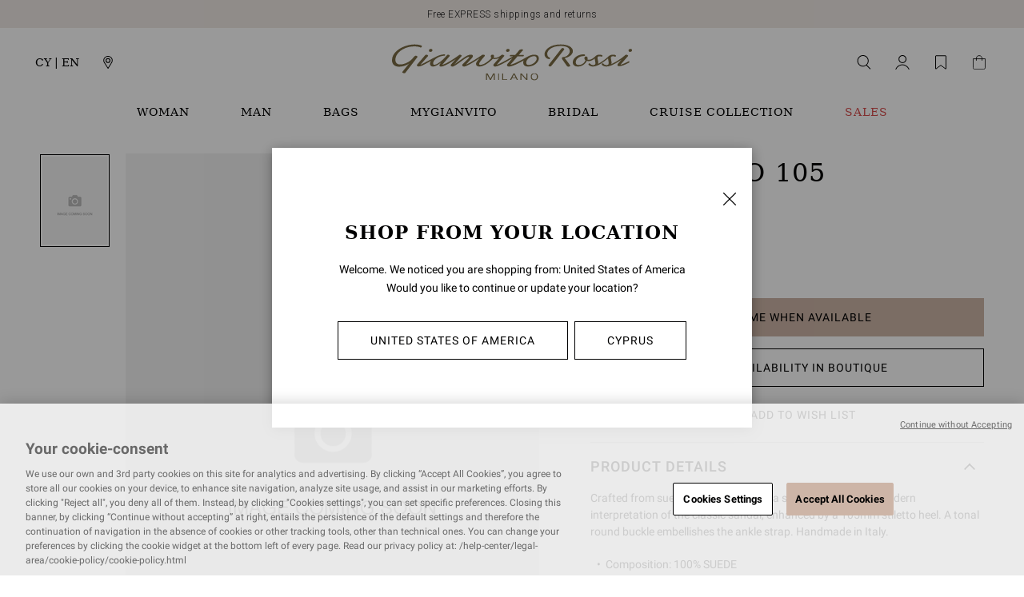

--- FILE ---
content_type: text/html;charset=UTF-8
request_url: https://www.gianvitorossi.com/cy_en/portofino-105/G61096.15RIC.CAMFREE.html
body_size: 45722
content:
<!DOCTYPE html>
<html
lang="en"
dir="ltr"
data-action="Product-Show"
data-querystring="pid=G61096.15RIC.CAMFREE"
data-siteid="gianvitorossi-global"
data-locale="en_CY"
>
<head>
<meta charset="UTF-8"/>






<link rel="preconnect" href="https://cdn.cquotient.com" crossorigin="anonymous" />
<link rel="dns-prefetch" href="https://cdn.cquotient.com" />



<link rel="preconnect" href="https://api.cquotient.com" crossorigin="anonymous" />
<link rel="dns-prefetch" href="https://api.cquotient.com" />



<link rel="preconnect" href="https://www.googletagmanager.com" crossorigin="anonymous" />
<link rel="dns-prefetch" href="https://www.googletagmanager.com" />





<link rel="preconnect" href="https://fonts.googleapis.com"/>
<link rel="preconnect" href="https://fonts.gstatic.com" crossorigin/>
<link href="https://fonts.googleapis.com/css2?family=Roboto:ital,wght@0,100;0,300;0,400;0,500;0,700;0,900;1,100;1,300;1,400;1,500;1,700;1,900&display=swap" rel="stylesheet"/>
<style>
   /* latin */
    @font-face {
        font-family: 'Roboto';
        font-style: normal;
        font-weight: 500;
        font-display: swap;
        src: url("/on/demandware.static/Sites-gianvitorossi-global-Site/-/default/dw0f3d867e/fonts/roboto/roboto-v30-latin-500.woff2") format('woff2');
    }

    /* latin */
    @font-face {
        font-family: 'Roboto';
        font-style: normal;
        font-weight: 700;
        font-display: swap;
        src: url("/on/demandware.static/Sites-gianvitorossi-global-Site/-/default/dwbf807f1a/fonts/roboto/roboto-v30-latin-700.woff2") format('woff2');
    }

    /* latin */
    @font-face {
        font-family: 'Roboto';
        font-style: normal;
        font-weight: 400;
        font-display: swap;
        src: url("/on/demandware.static/Sites-gianvitorossi-global-Site/-/default/dw9ed8da1d/fonts/roboto/roboto-v30-latin-regular.woff2") format('woff2');
    }
</style>


<meta content="ie=edge" http-equiv="x-ua-compatible"/>
<meta content="width=device-width, initial-scale=1.0, maximum-scale=5.0" name="viewport"/>

<title>PORTOFINO 105</title>

<meta name="title" content="PORTOFINO 105"/>
<meta name="description" content="Gianvito Rossi"/>
<meta name="keywords" content="Gianvito Rossi"/>

    <meta name="robots" content="noindex,nofollow"/>


<script type="text/javascript">(function(){
        var s    = document.createElement('script');
        var h    = document.querySelector('head') || document.body;
        s.src    = 'https://acsbapp.com/apps/app/dist/js/app.js';
        s.async  = true;
        s.onload = function(){
            acsbJS.init({
                statementLink    : '',
                footerHtml       : '',
                hideMobile       : false,
                hideTrigger      : false,
                disableBgProcess : false,
                language         : 'en',
                position         : 'left',
                leadColor        : '#cdb5a7',
                triggerColor     : '#cdb5a7',
                triggerRadius    : '50%',
                triggerPositionX : 'left',
                triggerPositionY : 'bottom',
                triggerIcon      : 'display2',
                triggerSize      : 'medium',
                triggerOffsetX   : 20,
                triggerOffsetY   : 75,
                mobile           : {
                    triggerSize      : 'small',
                    triggerPositionX : 'right',
                    triggerPositionY : 'center',
                    triggerOffsetX   : 10,
                    triggerOffsetY   : 0,
                    triggerRadius    : '50%'
                }
            });
        };
        h.appendChild(s);
    })();</script>













    <link rel="canonical" href="https://www.gianvitorossi.com/cy_en/portofino-105/G61096.15RIC.CAMFREE.html"/>





    <meta name="facebook-domain-verification" content='248q5xvvjhfee2u0se8lqqlzrl0hul' />





<script type="text/javascript">
(function () {
if(!window.dataLayer) {
window.dataLayer = [];
}
window.dataLayer.push(JSON.parse("\u007b\"pageType\"\u003a\"pdp\"\u002c\"locale\"\u003a\"en\u005fCY\"\u007d"));
})();
</script>

<script type="text/javascript">
(function () {
var userData = JSON.parse("\u007b\"loginStatus\"\u003a\"guest\"\u002c\"currencyCode\"\u003a\"EUR\"\u007d");
window.dataLayer.push(userData);
window.gtmUserData = userData;
})();
</script>


<!-- Google Tag Manager -->
<script>(function(w,d,s,l,i){w[l]=w[l]||[];w[l].push({'gtm.start':
new Date().getTime(),event:'gtm.js'});var f=d.getElementsByTagName(s)[0],
j=d.createElement(s),dl=l!='dataLayer'?'&l='+l:'';j.async=true;j.src=
'https://www.googletagmanager.com/gtm.js?id='+i+dl;f.parentNode.insertBefore(j,f);
})(window,document,'script','dataLayer','GTM-KGCPZ94');</script>
<!-- End Google Tag Manager -->
<!-- Marketing Cloud Analytics -->
<script type="text/javascript" src="//510005411.collect.igodigital.com/collect.js"></script>
<!-- End Marketing Cloud Analytics -->
















    


<link as="style" href="/on/demandware.static/Sites-gianvitorossi-global-Site/-/en_CY/v1768570443675/common-critical-global.css" rel="preload" />

<link
rel="stylesheet"
href="/on/demandware.static/Sites-gianvitorossi-global-Site/-/en_CY/v1768570443675/common-critical-global.css"
class="js-styles"


/>



<script> </script>





    


<link as="style" href="/on/demandware.static/Sites-gianvitorossi-global-Site/-/en_CY/v1768570443675/common-global.css" rel="preload" />

<link
rel="stylesheet"
href="/on/demandware.static/Sites-gianvitorossi-global-Site/-/en_CY/v1768570443675/common-global.css"
class="js-styles"
media="print" onload="if(media!=='all')media='all'"

/>

<noscript>
<link
rel="stylesheet"
href="/on/demandware.static/Sites-gianvitorossi-global-Site/-/en_CY/v1768570443675/common-global.css"

/>
</noscript>




    


<link as="style" href="/on/demandware.static/Sites-gianvitorossi-global-Site/-/en_CY/v1768570443675/pdp-global.css" rel="preload" />

<link
rel="stylesheet"
href="/on/demandware.static/Sites-gianvitorossi-global-Site/-/en_CY/v1768570443675/pdp-global.css"
class="js-styles"
media="print" onload="if(media!=='all')media='all'"

/>

<noscript>
<link
rel="stylesheet"
href="/on/demandware.static/Sites-gianvitorossi-global-Site/-/en_CY/v1768570443675/pdp-global.css"

/>
</noscript>






    <link rel="prefetch" href="/on/demandware.static/Sites-gianvitorossi-global-Site/-/en_CY/v1768570443675/cart-global.css" as="style" />

    <link rel="prefetch" href="/on/demandware.static/Sites-gianvitorossi-global-Site/-/en_CY/v1768570443675/cart.widgets.bundle.js" as="script" />





<script>
    window.contexts = ["global","pdp"];
    window.sfccData = {"consentSetSessionUrl":"/on/demandware.store/Sites-gianvitorossi-global-Site/en_CY/ConsentTracking-SetSession","wishlistActionUrls":{"getItems":"/on/demandware.store/Sites-gianvitorossi-global-Site/en_CY/Wishlist-GetItems","addToWishlist":"/on/demandware.store/Sites-gianvitorossi-global-Site/en_CY/Wishlist-AddProduct","removeFromWishlist":"/on/demandware.store/Sites-gianvitorossi-global-Site/en_CY/Wishlist-RemoveProduct"},"siteData":{"id":"gianvitorossi-global"}};
</script>



<script>
    window.headInitTime = Date.now();

    window.tauData = window.tauData || {};
    window.tauData.currentSiteId = 'gianvitorossi-global';
    window.tauData.currentSiteLocale = 'en_CY';

    document.addEventListener('DOMContentLoaded', function () {
        window.domReadyTime = Date.now();
    }, { once: true });
    window.assetsStaticURL = '/on/demandware.static/Sites-gianvitorossi-global-Site/-/en_CY/v1768570443675/';
</script>


    
        <script async="async" src="/on/demandware.static/Sites-gianvitorossi-global-Site/-/en_CY/v1768570443675/app_gianvitorossi_global.js" crossorigin="anonymous"></script>
    




<script>window.Resources = {"creditCard":{"generic.creditCard.name":"Credit Card"}};</script>

<script src="https://www.google.com/recaptcha/api.js" async defer></script>


<script>
    function onRegisterSubmit(token, el) {
        if (token) {
            const event = new CustomEvent('signUpSubmit', {detail: token});
            window.dispatchEvent(event);
        }
    }

    function onRegisterNewsletterSubmit(token, el) {
        if (token) {
            const event = new CustomEvent('emailSubscribeSubmit', {detail: token});
            window.dispatchEvent(event);
        }
    }
</script>




<link href="/on/demandware.static/Sites-gianvitorossi-global-Site/-/en_CY/v1768570443675/images/favicons/safari-pinned-tab.svg?v=1" rel="mask-icon"/>

    <link href="/on/demandware.static/Sites-gianvitorossi-global-Site/-/en_CY/v1768570443675/images/favicons/apple-icon-180x180.png?v=1" rel="apple-touch-icon" sizes="180x180"/>

    <link href="/on/demandware.static/Sites-gianvitorossi-global-Site/-/en_CY/v1768570443675/images/favicons/apple-icon-152x152.png?v=1" rel="apple-touch-icon" sizes="152x152"/>

<link href="/on/demandware.static/Sites-gianvitorossi-global-Site/-/en_CY/v1768570443675/images/favicons/apple-icon-180x180.png?v=1" rel="apple-touch-icon"/>


    <link href="/on/demandware.static/Sites-gianvitorossi-global-Site/-/en_CY/v1768570443675/images/favicons/favicon-32x32.png?v=1" rel="icon" sizes="32x32" type="image/png"/>

    <link href="/on/demandware.static/Sites-gianvitorossi-global-Site/-/en_CY/v1768570443675/images/favicons/favicon-16x16.png?v=1" rel="icon" sizes="16x16" type="image/png"/>

<link href="/on/demandware.static/Sites-gianvitorossi-global-Site/-/default/dw6298e858/images/favicons/manifest.json" rel="manifest"/>
<meta content="#ffffff" name="theme-color"/>


<script type="text/javascript">//<!--
/* <![CDATA[ (head-active_data.js) */
var dw = (window.dw || {});
dw.ac = {
    _analytics: null,
    _events: [],
    _category: "",
    _searchData: "",
    _anact: "",
    _anact_nohit_tag: "",
    _analytics_enabled: "true",
    _timeZone: "Etc/UTC",
    _capture: function(configs) {
        if (Object.prototype.toString.call(configs) === "[object Array]") {
            configs.forEach(captureObject);
            return;
        }
        dw.ac._events.push(configs);
    },
	capture: function() { 
		dw.ac._capture(arguments);
		// send to CQ as well:
		if (window.CQuotient) {
			window.CQuotient.trackEventsFromAC(arguments);
		}
	},
    EV_PRD_SEARCHHIT: "searchhit",
    EV_PRD_DETAIL: "detail",
    EV_PRD_RECOMMENDATION: "recommendation",
    EV_PRD_SETPRODUCT: "setproduct",
    applyContext: function(context) {
        if (typeof context === "object" && context.hasOwnProperty("category")) {
        	dw.ac._category = context.category;
        }
        if (typeof context === "object" && context.hasOwnProperty("searchData")) {
        	dw.ac._searchData = context.searchData;
        }
    },
    setDWAnalytics: function(analytics) {
        dw.ac._analytics = analytics;
    },
    eventsIsEmpty: function() {
        return 0 == dw.ac._events.length;
    }
};
/* ]]> */
// -->
</script>
<script type="text/javascript">//<!--
/* <![CDATA[ (head-cquotient.js) */
var CQuotient = window.CQuotient = {};
CQuotient.clientId = 'bfql-gianvitorossi-global';
CQuotient.realm = 'BFQL';
CQuotient.siteId = 'gianvitorossi-global';
CQuotient.instanceType = 'prd';
CQuotient.locale = 'en_CY';
CQuotient.fbPixelId = '__UNKNOWN__';
CQuotient.activities = [];
CQuotient.cqcid='';
CQuotient.cquid='';
CQuotient.cqeid='';
CQuotient.cqlid='';
CQuotient.apiHost='api.cquotient.com';
/* Turn this on to test against Staging Einstein */
/* CQuotient.useTest= true; */
CQuotient.useTest = ('true' === 'false');
CQuotient.initFromCookies = function () {
	var ca = document.cookie.split(';');
	for(var i=0;i < ca.length;i++) {
	  var c = ca[i];
	  while (c.charAt(0)==' ') c = c.substring(1,c.length);
	  if (c.indexOf('cqcid=') == 0) {
		CQuotient.cqcid=c.substring('cqcid='.length,c.length);
	  } else if (c.indexOf('cquid=') == 0) {
		  var value = c.substring('cquid='.length,c.length);
		  if (value) {
		  	var split_value = value.split("|", 3);
		  	if (split_value.length > 0) {
			  CQuotient.cquid=split_value[0];
		  	}
		  	if (split_value.length > 1) {
			  CQuotient.cqeid=split_value[1];
		  	}
		  	if (split_value.length > 2) {
			  CQuotient.cqlid=split_value[2];
		  	}
		  }
	  }
	}
}
CQuotient.getCQCookieId = function () {
	if(window.CQuotient.cqcid == '')
		window.CQuotient.initFromCookies();
	return window.CQuotient.cqcid;
};
CQuotient.getCQUserId = function () {
	if(window.CQuotient.cquid == '')
		window.CQuotient.initFromCookies();
	return window.CQuotient.cquid;
};
CQuotient.getCQHashedEmail = function () {
	if(window.CQuotient.cqeid == '')
		window.CQuotient.initFromCookies();
	return window.CQuotient.cqeid;
};
CQuotient.getCQHashedLogin = function () {
	if(window.CQuotient.cqlid == '')
		window.CQuotient.initFromCookies();
	return window.CQuotient.cqlid;
};
CQuotient.trackEventsFromAC = function (/* Object or Array */ events) {
try {
	if (Object.prototype.toString.call(events) === "[object Array]") {
		events.forEach(_trackASingleCQEvent);
	} else {
		CQuotient._trackASingleCQEvent(events);
	}
} catch(err) {}
};
CQuotient._trackASingleCQEvent = function ( /* Object */ event) {
	if (event && event.id) {
		if (event.type === dw.ac.EV_PRD_DETAIL) {
			CQuotient.trackViewProduct( {id:'', alt_id: event.id, type: 'raw_sku'} );
		} // not handling the other dw.ac.* events currently
	}
};
CQuotient.trackViewProduct = function(/* Object */ cqParamData){
	var cq_params = {};
	cq_params.cookieId = CQuotient.getCQCookieId();
	cq_params.userId = CQuotient.getCQUserId();
	cq_params.emailId = CQuotient.getCQHashedEmail();
	cq_params.loginId = CQuotient.getCQHashedLogin();
	cq_params.product = cqParamData.product;
	cq_params.realm = cqParamData.realm;
	cq_params.siteId = cqParamData.siteId;
	cq_params.instanceType = cqParamData.instanceType;
	cq_params.locale = CQuotient.locale;
	
	if(CQuotient.sendActivity) {
		CQuotient.sendActivity(CQuotient.clientId, 'viewProduct', cq_params);
	} else {
		CQuotient.activities.push({activityType: 'viewProduct', parameters: cq_params});
	}
};
/* ]]> */
// -->
</script>
<!-- Demandware Apple Pay -->

<style type="text/css">ISAPPLEPAY{display:inline}.dw-apple-pay-button,.dw-apple-pay-button:hover,.dw-apple-pay-button:active{background-color:black;background-image:-webkit-named-image(apple-pay-logo-white);background-position:50% 50%;background-repeat:no-repeat;background-size:75% 60%;border-radius:5px;border:1px solid black;box-sizing:border-box;margin:5px auto;min-height:30px;min-width:100px;padding:0}
.dw-apple-pay-button:after{content:'Apple Pay';visibility:hidden}.dw-apple-pay-button.dw-apple-pay-logo-white{background-color:white;border-color:white;background-image:-webkit-named-image(apple-pay-logo-black);color:black}.dw-apple-pay-button.dw-apple-pay-logo-white.dw-apple-pay-border{border-color:black}</style>


    
        <script type="application/ld+json">
            {"@context":"http://schema.org/","@type":"Product","name":"PORTOFINO 105","description":"Crafted from suede, Portofino 105 is a signature style: the modern interpretation of the classic sandal, enhanced by a 105mm stiletto heel. A tonal round buckle embellishes the ankle strap. Handmade in Italy.","mpn":"G61096.15RIC.CAMFREE","sku":"G61096.15RIC.CAMFREE","image":["https://www.gianvitorossi.com/dw/image/v2/BFQL_PRD/on/demandware.static/Sites-gianvitorossi-global-Site/-/default/dwccc04705/images/noimagelarge.png?sw=710&q=65"],"offers":{"url":"https://www.gianvitorossi.com/cy_en/portofino-105/G61096.15RIC.CAMFREE.html","@type":"Offer","priceCurrency":null,"availability":"http://schema.org/OutOfStock"}}
        </script>
    


</head>
<body
class="l-page"
id="page-body"
data-widget="focusHighlighter"
data-event-keyup="handleKeyup"
data-event-click="handleClick"
>
<!-- Google Tag Manager (noscript) -->
<noscript><iframe src="https://www.googletagmanager.com/ns.html?id=GTM-KGCPZ94"
height="0" width="0" style="display:none;visibility:hidden"></iframe></noscript>
<!-- End Google Tag Manager (noscript) -->
<svg height="0" width="0" style="position:absolute" viewBox="0 0 0 0" xmlns="http://www.w3.org/2000/svg">
    <!-- viewBox="0 0 12 12"-->
    <symbol id="close" viewBox="0 0 16 16">
        <path fill="currentColor" fill-rule="evenodd" d="M.197.197a.67.67 0 01.95 0L8 7.05 14.854.197a.67.67 0 11.95.95L8.95 8l6.853 6.854a.67.67 0 11-.95.95L8 8.95l-6.853 6.853a.67.67 0 11-.95-.95L7.05 8 .197 1.147a.67.67 0 010-.95z" clip-rule="evenodd"/>
    </symbol>

    <symbol id="arrow-back" viewBox="0 0 24 24">
        <path fill="currentColor" d="M6.44 13l9.04 8.6a-1.52 1.52 0 002.08 0-1.36 1.36 0 000-1.98l-8-7.62 8-7.62a-1.36 1.36 0 000-1.98-1.52 1.52 0 00-2.08 0L6.44 11a1.37 1.37 0 000 2z"></path>
    </symbol>
    <symbol id="arrow-forward" viewBox="0 0 24 24">
        <path fill="currentColor" d="M17.56 13l-9.04 8.6a1.52 1.52 0 01-2.08 0 1.36 1.36 0 010-1.98l8-7.62-8-7.62a1.36 1.36 0 010-1.98 1.52 1.52 0 012.08 0l9.04 8.6a1.37 1.37 0 010 2z"></path>
    </symbol>

    <symbol id="arrow-down" viewBox="0 0 10 6">
        <path fill="currentColor" d="M5 6c-.256 0-.512-.098-.707-.293l-4-4c-.39-.39-.39-1.023 0-1.414.391-.39 1.023-.39 1.414 0l3.305 3.305L8.305.418c.4-.383 1.03-.372 1.414.025.384.397.373 1.031-.024 1.414l-4 3.862C5.5 5.907 5.25 6 5 6"></path>
    </symbol>
    <!-- 0 0 16.476 15.677 shape from 0.0 -->
    <symbol id="star">
        <path d="m13.344 15.662-5.0953-2.6691-5.0873 2.6842 0.96393-5.6707-4.1249-4.0089 5.691-0.83558 2.538-5.1618 2.5533 5.1543 5.6935 0.81868-4.113 4.0211z"></path>
    </symbol>
    <!-- 0 0 16.476 15.677 shape from 0.0 -->
    <symbol id="star-half">
        <path class="b-rating-empty" d="m13.344 15.662-5.0953-2.6691-5.0873 2.6842 0.96393-5.6707-4.1249-4.0089 5.691-0.83558 2.538-5.1618 2.5533 5.1543 5.6935 0.81868-4.113 4.0211z"></path>
        <path class="b-rating-filled" d="m8.1348 0.19141-2.4434 4.9707-5.6914 0.83594 4.125 4.0078-0.96484 5.6719 4.9746-2.625v-12.861z"></path>
    </symbol>
    <symbol id="heart" viewBox="0 0 18 18">
        <path fill-rule="evenodd" stroke="currentColor" clip-rule="evenodd" d="M9.00024 16.5383C9.00024 16.5383 0.560547 10.0166 0.560547 5.79933C0.560547 3.1901 2.06343 1.44842 4.68947 1.40803C6.44188 1.38107 8.10735 3.10345 9.00024 4.09079C9.93721 3.07852 10.7796 1.40803 13.3533 1.40803C14.6433 1.40803 17.4399 2.53371 17.4399 5.79933C17.4399 8.99868 9.00024 16.5383 9.00024 16.5383Z"/>
    </symbol>
</svg>

<div class="b-notification_dialogs">














<div data-widget="connectionMonitor">
    <div data-ref="container" hidden="hidden"></div>

    <script type="template/mustache" data-ref="template">
        <div
            id="connection-dialog"
            role="alert"
            class="b-message m-error b-connection_monitor"
            data-ref="container"
        >
            <div class="b-connection_monitor-inner">
                <div class="b-connection_monitor-icon">
                    <svg width="32" height="21" viewBox="0 0 32 21" xmlns="http://www.w3.org/2000/svg">
    <path fill="currentColor" d="M26 3.6c3.4.8 6 3.8 6 7.4 0 4.2-3.5 7.6-7.8 7.6H10.7l1.8-1.7h11.8c3.3 0 5.9-2.5 6-5.7V11c0-3.2-2.6-5.8-5.8-5.9L26 3.6zM14.7 0c2.1 0 4.1.7 5.7 1.8L19.1 3c-1.3-.9-2.8-1.4-4.4-1.4-3.5 0-6.5 2.3-7.5 5.6l-.3 1.2-1.2.1c-2.2.2-3.9 2-3.9 4.2 0 2 1.4 3.7 3.3 4.1l-1.4 1.4c-2.2-.9-3.7-3-3.7-5.5C0 9.6 2.4 7 5.5 6.8 6.7 2.9 10.3 0 14.7 0zM25.1.9c.3.3.5.8.3.9L5.5 21.3c-.2.2-.6 0-.9-.3-.3-.3-.5-.8-.3-.9L24.1.6c.2-.2.6 0 1 .3"/>
</svg>

                </div>
                <span class="b-connection_monitor-message">
                    <span class="b-connection_monitor-caption">
                        No connection.
                    </span>
                    Please check your internet connection and try again.
                </span>
            </div>
            <button
                class="b-connection_monitor-btn"
                aria-controls="connection-dialog"
                aria-label="Close"
                title="Close"
                type="button"
                data-event-click="hideAlert"
            >
                <svg aria-hidden="true" width="18" height="18" viewBox="0 0 18 18" focusable="false">
    <use href="#close"></use>
</svg>

            </button>
        </div>
    </script>
</div>

</div>
<a href="#maincontent" class="b-skip_to" rel="nofollow">
    <span class="b-skip_to-text">Skip to Content (Press Enter)</span>
</a>
<a href="#footercontent" class="b-skip_to" rel="nofollow">
    <span class="b-skip_to-text">Skip to Footer (Press Enter)</span>
</a>

<div
    id="csrf-token-element"
    data-token-name="csrf_token"
    data-token-value="wUh8Szbm9Nm4NeqnxQcEXU1vFr9-RFmH1EIg1VJ7CfkAbhkhhDiFtNoKetd-XRB-QZbqoa1iafCBzQB0oZ2Os9XsWUe-r4eKq48eLHPRXyEwSJ1qHNIxpofLnnJiv6rVnbmx27HNQV0k0isj7pZNHO8D3GUUAYU1v2c5Y-b2KnA6cSpvjKs="
    hidden="hidden"
></div>













<div id="js-disabled">
    <noscript>
        <div class="b-header_message m-error" role="alert">
            <div class="b-header_message-inner">
                


    
    

    <!-- dwMarker="content" dwContentID="bee93a517b8ba145f139e4f79b" -->
    Your browser does not have JS enabled, you are still able to browse the website but you won't be able to access advanced features such as editing or logging in.
    <!-- END_dwmarker -->


            </div>
        </div>
    </noscript>
</div>


<script>
    document.getElementById('js-disabled').style.display = 'none';
</script>

<div class="b-header_message m-error" role="alert" id="js-outdated-browser" style="display:none;">
    <div class="b-header_message-inner">
        


    
    

    <!-- dwMarker="content" dwContentID="667c93104afa2ef8ffe025f7b6" -->
    You are using an unsupported browser or your browser might be in the Compatibility View mode
    <!-- END_dwmarker -->


    </div>
</div>


<script>
    if (typeof Symbol === 'undefined') {
        document.getElementById('js-outdated-browser').style.display = 'block';
    }
</script>

<div class="b-header_message m-error" role="alert" id="cookies-error-message" style="display:none;">
    <div class="b-header_message-inner">
        


    
    

    <!-- dwMarker="content" dwContentID="58125b33cfced6eb9438de879e" -->
    Your cookies are disabled. To experience the full world of Gianvito Rossi, please enable these or check whether another program is
                blocking them. By enabling them, you are agreeing to our <a href="https://www.gianvitorossi.com/cy_en/help-center/legal-area/privacy-policy/privacy-policy.html" target="_blank" rel="noreferrer">Cookie Policy</a>
    <!-- END_dwmarker -->


    </div>
</div>

<script>
    if (!navigator.cookieEnabled) {
        document.getElementById('cookies-error-message').style.display = 'block';
    }
</script>

<div class="b-header_utility">
    
	 


	




<!-- dwMarker="content" dwContentID="15364c22b70b328b6062f12630" -->
<div class="pre-header b-header_utility-inner" data-timer="4000" data-widget="preHeaderScript">
<div class="container">
<div class="row">
<div class="col">
<p class="flex-grow-1 small text-center mb-0" id="multiple-text"><span><a href="https://www.gianvitorossi.com/cy_en/cruise-collection/">Discover Ocean Cruise Collection</a></span><span><a href="https://www.gianvitorossi.com/cy_en/help-center/customer-care/returns-and-refunds/returns-and-refunds.html">Free EXPRESS shippings and returns</a></span></p>
</div>
</div>
</div>
</div>
<!-- End content-asset -->


 
	
</div>


<div class="header-nav-global">
    <header data-widget="contextLoader" data-context="header" data-init-on-load="loadContext" class="l-header"
        aria-label="Site header" data-tau-unique="header">
        <div class="l-header-inner">
            <div class="l-header-left b-header_actions">
                <div class="b-header_actions">
                    <div class="b-header_actions-item m-hamburger">
                        <button
    id="main-navigation-toggle"
    class="b-header_button m-hamburger"
    type="button"
    aria-controls="main-navigation"
    aria-haspopup="true"
    aria-expanded="false"
    title="Show navigation"
    data-widget="menuPanelToggle"
    data-event-click.prevent="onClick"
    data-event-keydown="handleKeydown"
    data-tau="header_hamburger"
>
    <svg width="28" height="20" viewBox="0 0 28 20" focusable="false">
    <path fill-rule="evenodd" fill="currentColor" d="M0 0h28v2H0zm0 9h28v2H0zm0 9h28v2H0z"/>
</svg>

</button>

                    </div>
                    <div class="b-header_actions-item m-locale">
                        
<button
    data-widget="emitBusEvent"
    data-bus-event-type="show.country.selector"
    data-event-click.prevent="emitBusEvent"
    class="b-country_selector-switcher"
>
    <span class="b-country_selector-locale">
        <span class="b-country_selector-locale_language">
            CY | EN
        </span>
    </span>
</button>

                    </div>
                    
                        <div class="b-header_actions-item m-storelocator">
                            <a class="b-find_store" href="https://www.gianvitorossi.com/cy_en/boutiques/"
                                title="Store Locator"
                                aria-label="Store Locator">
                                <svg width="21" height="29" viewBox="0 0 21 29" focusable="false">
    <g fill="currentColor">
        <path d="M10.5 0C4.7 0 0 4.6 0 10.2c0 1.9.5 3.7 1.6 5.4l8.3 13c.2.2.4.4.7.4.4 0 .6-.2.8-.4l8.1-13.2a10 10 0 001.5-5.2C21 4.6 16.3 0 10.5 0zM18 14.5l-7.4 12-7.5-11.8a8.3 8.3 0 01-1.4-4.5c0-4.7 4-8.5 8.8-8.5 4.8 0 8.8 3.8 8.8 8.5 0 1.5-.5 3-1.3 4.3z"/>
        <path d="M10.5 5a5.5 5.5 0 100 11 5.5 5.5 0 000-11zm0 9a3.5 3.5 0 110-7 3.5 3.5 0 010 7z"/>
    </g>
</svg>

                            </a>
                        </div>
                    
                </div>
            </div>
            <div class="l-header-middle">
                <a
    class="b-logo"
    href="/cy_en"
    title="Home page"
    data-tau="logo"
>
    


    
    

    <!-- dwMarker="content" dwContentID="a480f9e2e03c2efc5693f74c81" -->
    <?xml version="1.0" encoding="UTF-8"?>
<svg xmlns="http://www.w3.org/2000/svg" xmlns:xlink="http://www.w3.org/1999/xlink" width="275.478pt" height="41.6009pt" viewBox="0 0 275.478 41.6009" version="1.1">
<defs>
<clipPath id="clip1">
  <path d="M 0 0 L 275.476563 0 L 275.476563 34 L 0 34 Z M 0 0 "/>
</clipPath>
<clipPath id="clip2">
  <path d="M 159 33 L 168 33 L 168 41.601563 L 159 41.601563 Z M 159 33 "/>
</clipPath>
</defs>
<g id="surface1">
<g clip-path="url(#clip1)" clip-rule="nonzero">
<path style=" stroke:none;fill-rule:nonzero;fill:rgb(47.880554%,42.277527%,26.863098%);fill-opacity:1;" d="M 175.046875 11.507813 C 175.046875 14.160156 177.15625 16.949219 180.558594 17.152344 C 181.035156 17.152344 181.371094 16.335938 181.371094 15.726563 C 181.371094 15.589844 181.167969 15.386719 181.035156 15.386719 C 179.265625 15.113281 178.175781 13.277344 178.175781 11.101563 C 178.175781 6.679688 184.160156 2.191406 193.546875 2.191406 C 198.984375 2.191406 204.019531 3.550781 204.019531 8.109375 C 204.019531 11.101563 200.890625 14.636719 196.402344 14.839844 C 195.519531 14.839844 194.972656 15.316406 194.972656 16.199219 C 194.972656 16.609375 195.246094 17.152344 195.652344 17.695313 C 196.945313 19.53125 199.53125 23.273438 200.6875 24.839844 C 201.027344 25.3125 201.296875 25.722656 202.660156 25.722656 C 203.746094 25.722656 204.496094 25.246094 204.496094 24.566406 C 204.496094 24.359375 204.425781 24.15625 204.289063 23.953125 C 202.386719 21.300781 200.347656 18.582031 198.167969 15.929688 C 203.269531 15.25 207.621094 11.714844 207.621094 7.972656 C 207.621094 3.414063 201.636719 0.425781 193.613281 0.425781 C 181.238281 0.425781 175.046875 6.613281 175.046875 11.507813 M 134.984375 7.019531 C 134.984375 6.136719 134.304688 5.457031 133.214844 5.457031 C 131.789063 5.457031 130.90625 6.476563 130.90625 7.359375 C 130.90625 8.382813 131.652344 8.925781 132.605469 8.925781 C 134.101563 8.925781 134.984375 7.972656 134.984375 7.019531 M 46.378906 7.019531 C 46.378906 6.136719 45.695313 5.457031 44.675781 5.457031 C 43.25 5.457031 42.367188 6.476563 42.367188 7.359375 C 42.367188 8.382813 43.046875 8.925781 44.066406 8.925781 C 45.492188 8.925781 46.378906 7.972656 46.378906 7.019531 M 8.226563 25.789063 C 12.714844 25.789063 17.613281 23.882813 19.71875 21.980469 L 12.035156 31.5 C 11.898438 31.570313 11.765625 31.839844 11.765625 32.113281 C 11.765625 32.726563 13.328125 33.203125 14.347656 33.203125 C 14.6875 33.203125 15.09375 32.996094 15.300781 32.726563 L 29.035156 15.042969 C 29.105469 14.910156 29.242188 14.703125 29.242188 14.433594 C 29.242188 13.753906 27.949219 13.277344 27.066406 13.277344 C 26.722656 13.277344 25.976563 13.753906 25.773438 13.957031 L 23.1875 16.8125 C 20.605469 19.667969 15.300781 23.203125 9.113281 23.203125 C 6.253906 23.203125 3.875 21.503906 3.875 17.832031 C 3.875 10.417969 13.054688 2.667969 25.773438 2.667969 C 28.015625 2.667969 30.464844 2.941406 32.234375 3.6875 C 32.234375 3.6875 32.84375 3.960938 33.046875 3.960938 C 33.796875 3.960938 34.339844 2.871094 34.339844 2.261719 C 34.339844 1.988281 34.136719 1.851563 33.933594 1.785156 C 32.574219 1.238281 29.988281 0.425781 26.042969 0.425781 C 14.210938 0.425781 0 7.769531 0 18.308594 C 0 22.933594 2.921875 25.789063 8.226563 25.789063 M 179.875 23.613281 C 179.605469 23.953125 179.671875 24.429688 179.875 24.699219 C 180.148438 25.109375 180.828125 25.515625 181.578125 25.515625 C 182.191406 25.515625 182.527344 25.246094 182.9375 24.769531 C 187.019531 19.941406 191.84375 13.550781 197.488281 6.410156 C 197.761719 6.066406 197.695313 5.59375 197.488281 5.320313 C 197.21875 4.910156 196.539063 4.503906 195.789063 4.503906 C 195.175781 4.503906 194.835938 4.777344 194.429688 5.25 Z M 156.746094 23.816406 C 155.179688 23.816406 154.09375 23.136719 154.09375 21.164063 C 154.09375 17.015625 159.328125 13.753906 163.136719 13.753906 C 165.039063 13.753906 166.0625 14.839844 166.0625 16.609375 C 166.0625 19.941406 161.097656 23.816406 156.746094 23.816406 M 30.667969 25.515625 C 32.84375 25.515625 35.769531 23.953125 37.875 22.863281 C 39.578125 21.980469 42.433594 20.417969 45.085938 18.988281 C 44.066406 20.007813 43.589844 21.300781 43.589844 22.320313 C 43.589844 24.089844 44.675781 25.585938 46.921875 25.585938 C 48.484375 25.585938 50.730469 24.769531 52.90625 23.410156 C 53.992188 22.730469 55.082031 21.914063 56.167969 21.027344 L 55.011719 22.730469 C 54.675781 23.273438 54.46875 23.816406 54.46875 24.15625 C 54.46875 25.175781 55.082031 25.585938 56.101563 25.585938 C 57.800781 25.585938 59.636719 24.839844 61.472656 24.019531 C 64.125 22.933594 69.90625 19.464844 73.238281 17.015625 C 73.238281 17.015625 68.070313 22.863281 67.867188 23.070313 C 67.59375 23.410156 67.390625 23.816406 67.390625 24.15625 C 67.390625 24.972656 68.273438 25.585938 69.496094 25.585938 C 70.925781 25.585938 74.667969 23.070313 78 20.691406 C 81.738281 17.96875 86.292969 14.5 88.199219 14.5 C 88.46875 14.5 88.605469 14.570313 88.605469 14.773438 C 88.605469 15.453125 87.382813 16.609375 86.160156 17.902344 C 86.160156 17.902344 81.601563 22.320313 81.464844 22.527344 C 80.992188 23.070313 80.582031 23.410156 80.582031 24.089844 C 80.582031 24.90625 81.535156 25.585938 82.828125 25.585938 C 84.59375 25.585938 87.179688 24.019531 89.628906 22.796875 C 90.988281 22.117188 97.242188 18.308594 100.507813 16.066406 C 98.398438 18.511719 96.425781 20.960938 96.425781 22.457031 C 96.425781 24.699219 98.195313 25.585938 100.238281 25.585938 C 102.070313 25.585938 105.132813 24.632813 107.105469 23.542969 C 110.164063 21.84375 114.039063 18.71875 115.671875 16.746094 C 116.351563 17.015625 117.167969 17.082031 118.121094 17.082031 C 119.683594 17.082031 121.722656 16.539063 123.21875 15.589844 L 116.828125 22.863281 C 116.488281 23.203125 116.285156 23.679688 116.285156 24.019531 C 116.285156 24.839844 117.03125 25.585938 118.597656 25.585938 C 120.570313 25.585938 123.898438 23.816406 125.941406 22.863281 C 128.796875 21.574219 134.78125 18.105469 138.316406 15.996094 L 132.671875 22.457031 C 132.195313 23 131.992188 23.613281 131.992188 23.882813 C 131.992188 25.039063 133.078125 25.585938 134.441406 25.585938 C 137.976563 25.585938 145.386719 21.914063 151.101563 18.648438 C 150.761719 19.328125 150.625 20.144531 150.625 20.894531 C 150.625 23.542969 152.1875 25.585938 156.269531 25.585938 C 163.203125 25.585938 168.578125 20.484375 168.578125 16.40625 C 168.578125 13.617188 166.875 12.054688 163.410156 12.054688 C 160.144531 12.054688 157.289063 13.277344 154.5 14.910156 C 149.46875 17.765625 141.105469 22.390625 135.734375 23.613281 L 144.027344 14.023438 L 150.148438 14.023438 C 150.964844 14.023438 151.371094 13.480469 151.371094 12.9375 C 151.371094 12.527344 151.035156 12.390625 150.691406 12.390625 L 145.523438 12.390625 L 150.285156 7.019531 C 150.355469 6.886719 150.417969 6.816406 150.417969 6.542969 C 150.417969 6.339844 149.738281 6.066406 148.855469 6.066406 C 147.90625 6.066406 146.75 6.203125 146.203125 6.816406 L 141.445313 12.390625 L 136.414063 12.390625 C 135.527344 12.390625 135.257813 12.9375 135.257813 13.480469 C 135.257813 13.890625 135.460938 14.023438 135.800781 14.023438 L 138.859375 14.023438 C 133.011719 17.359375 124.308594 22.253906 120.160156 23.679688 L 128.730469 13.753906 C 128.863281 13.617188 128.933594 13.550781 128.933594 13.410156 C 128.933594 12.9375 127.84375 12.054688 126.621094 12.054688 C 126.210938 12.054688 126.007813 12.121094 125.738281 12.390625 C 124.035156 13.820313 121.25 15.726563 118.1875 15.726563 C 117.507813 15.726563 117.03125 15.589844 116.691406 15.453125 C 116.964844 14.976563 117.097656 14.433594 117.097656 13.890625 C 117.097656 12.800781 116.625 12.054688 115.332031 12.054688 C 114.175781 12.054688 113.292969 12.867188 113.292969 13.957031 C 113.292969 14.839844 113.632813 15.316406 114.175781 15.859375 C 112.136719 18.308594 108.734375 20.824219 106.152344 22.253906 C 104.792969 23 102.480469 23.679688 101.390625 23.679688 C 100.574219 23.679688 100.03125 23.410156 100.03125 22.527344 C 100.03125 21.367188 102.003906 18.851563 103.566406 16.949219 L 106.355469 13.683594 C 106.628906 13.34375 106.628906 13.140625 106.628906 13.003906 C 106.628906 12.460938 105.742188 12.054688 104.65625 12.054688 C 104.042969 12.054688 103.773438 12.121094 103.226563 12.460938 C 100.441406 14.433594 91.257813 20.484375 84.796875 23.542969 L 92.007813 15.589844 C 92.550781 14.910156 92.890625 14.296875 92.890625 13.753906 C 92.890625 12.730469 92.007813 12.054688 90.648438 12.054688 C 88.742188 12.054688 86.632813 12.800781 83.574219 14.703125 L 71.46875 23.203125 C 73.171875 21.503906 79.902344 13.683594 79.902344 13.683594 C 79.96875 13.617188 80.039063 13.480469 80.039063 13.410156 C 80.039063 12.800781 78.746094 12.121094 77.929688 12.121094 C 77.453125 12.121094 77.113281 12.324219 76.84375 12.597656 C 74.53125 14.433594 63.039063 22.390625 57.664063 23.613281 L 65.960938 13.957031 C 66.03125 13.820313 66.300781 13.480469 66.300781 13.34375 C 66.300781 12.597656 65.148438 12.054688 64.261719 12.054688 C 63.785156 12.054688 63.242188 12.460938 63.039063 12.730469 C 61.066406 15.113281 59.910156 16.335938 58.550781 17.492188 C 56.441406 19.398438 54.265625 21.164063 52.226563 22.320313 C 50.730469 23.136719 49.574219 23.542969 48.484375 23.542969 C 47.804688 23.542969 47.195313 23.136719 47.195313 21.980469 C 47.195313 20.824219 47.804688 19.261719 48.757813 18.242188 C 51.476563 15.179688 56.648438 13.277344 60.316406 13.277344 C 60.726563 13.277344 60.996094 12.867188 60.996094 12.460938 C 60.996094 12.121094 60.726563 11.714844 60.316406 11.714844 C 57.871094 11.714844 54.46875 12.527344 51.410156 13.957031 C 46.71875 16.199219 36.515625 21.914063 32.574219 23.613281 L 41.34375 13.683594 C 41.414063 13.550781 41.480469 13.480469 41.480469 13.410156 C 41.480469 12.800781 40.257813 12.054688 39.304688 12.054688 C 38.828125 12.054688 38.558594 12.121094 38.285156 12.460938 L 29.308594 22.796875 C 28.832031 23.339844 28.5625 23.75 28.5625 24.089844 C 28.5625 24.972656 29.445313 25.515625 30.667969 25.515625 M 275.476563 7.019531 C 275.476563 6.136719 274.867188 5.457031 273.777344 5.457031 C 272.347656 5.457031 271.464844 6.476563 271.464844 7.359375 C 271.464844 8.382813 272.210938 8.925781 273.164063 8.925781 C 274.660156 8.925781 275.476563 7.972656 275.476563 7.019531 M 213.324219 25.585938 C 218.628906 25.585938 222.296875 22.050781 223.660156 19.058594 C 224.339844 19.398438 225.632813 19.398438 225.96875 19.398438 C 228.011719 19.398438 230.730469 18.242188 232.703125 16.472656 C 232.769531 18.171875 233.449219 20.417969 233.519531 21.574219 L 233.519531 22.050781 C 233.382813 23.476563 232.160156 23.953125 230.9375 23.953125 C 228.691406 23.953125 228.148438 22.933594 227.332031 22.320313 C 226.992188 22.050781 226.789063 21.980469 226.515625 21.980469 C 226.039063 21.980469 225.496094 22.457031 225.496094 23 C 225.496094 23.273438 225.632813 23.542969 225.769531 23.679688 C 226.582031 24.632813 228.351563 25.585938 230.527344 25.585938 C 236.445313 25.585938 243.789063 19.667969 247.460938 16.746094 C 247.664063 16.609375 247.867188 16.472656 248.003906 16.335938 C 248.140625 17.902344 248.75 20.621094 248.75 21.707031 C 248.75 23.273438 247.800781 23.953125 246.441406 23.953125 C 244.128906 23.953125 243.039063 22.796875 242.359375 22.050781 C 242.292969 21.914063 242.15625 21.84375 241.953125 21.84375 C 241.476563 21.84375 240.726563 22.320313 240.726563 22.933594 C 240.726563 23.070313 240.796875 23.273438 240.929688 23.476563 C 241.679688 24.566406 243.855469 25.585938 246.03125 25.585938 C 248.207031 25.585938 250.519531 24.90625 252.902344 23.816406 C 256.710938 22.117188 260.246094 19.871094 263.371094 17.765625 C 263.507813 17.628906 260.515625 21.097656 259.90625 21.777344 C 259.5625 22.117188 258.816406 23.070313 258.816406 23.75 C 258.816406 24.359375 259.222656 25.246094 260.652344 25.246094 C 264.527344 25.039063 269.359375 22.59375 272.007813 21.164063 C 272.210938 21.027344 272.621094 20.824219 272.621094 20.554688 C 272.621094 20.144531 272.347656 19.601563 271.871094 19.601563 C 271.464844 19.601563 270.921875 19.941406 270.511719 20.144531 C 267.929688 21.4375 265.753906 22.59375 262.148438 23.613281 L 270.921875 13.683594 C 270.988281 13.550781 271.058594 13.480469 271.058594 13.410156 C 271.058594 12.867188 269.902344 12.121094 269.152344 12.121094 C 268.542969 12.121094 267.996094 12.257813 267.519531 12.730469 C 263.441406 16.40625 256.84375 20.621094 251.675781 22.796875 C 251.878906 22.390625 252.015625 21.84375 252.015625 21.300781 C 252.015625 20.078125 251.199219 16.066406 251.199219 16.066406 C 250.996094 14.5 252.425781 13.820313 253.648438 13.820313 C 254.261719 13.820313 254.804688 13.957031 255.347656 14.160156 C 255.621094 14.230469 256.027344 14.363281 256.164063 14.363281 C 256.710938 14.363281 257.117188 13.890625 257.117188 13.410156 C 257.117188 13.140625 257.046875 13.003906 256.777344 12.800781 C 256.164063 12.390625 255.347656 12.054688 253.785156 12.054688 C 251.132813 12.054688 249.566406 12.9375 248.140625 14.363281 C 245.691406 16.675781 240.59375 20.554688 236.445313 22.527344 C 236.578125 22.117188 236.714844 21.640625 236.714844 21.097656 C 236.648438 19.125 235.832031 16.675781 235.832031 15.726563 C 235.832031 14.433594 236.917969 13.890625 238.078125 13.890625 C 239.230469 13.890625 240.117188 14.296875 240.726563 14.296875 C 241.273438 14.296875 241.613281 13.820313 241.613281 13.277344 C 241.613281 12.9375 241.339844 12.730469 241 12.597656 C 240.25 12.324219 239.4375 12.054688 237.871094 12.054688 C 236.035156 12.054688 234.402344 12.800781 233.179688 14.09375 C 231.410156 15.859375 228.757813 17.902344 226.109375 17.902344 C 225.359375 17.902344 224.75 17.832031 224.339844 17.628906 C 224.40625 17.289063 224.542969 16.949219 224.542969 16.609375 L 224.542969 16.066406 C 224.476563 15.042969 224 14.09375 222.707031 14.09375 C 221.621094 14.09375 220.871094 14.910156 220.871094 16.066406 C 220.871094 17.015625 221.347656 17.832031 222.09375 18.375 C 220.667969 21.914063 217.605469 23.816406 213.9375 23.816406 C 212.304688 23.816406 211.011719 23 210.875 20.691406 C 211.148438 16.066406 215.972656 13.683594 220.121094 13.617188 C 220.464844 13.617188 220.734375 13.550781 220.941406 13.480469 C 221.277344 13.410156 221.550781 13.277344 221.621094 12.9375 C 221.621094 12.730469 221.621094 12.597656 221.550781 12.390625 C 221.484375 12.1875 221.347656 12.054688 221.144531 11.917969 C 220.734375 11.714844 220.328125 11.714844 219.648438 11.714844 C 213.867188 11.714844 207.476563 15.589844 207.476563 20.824219 C 207.476563 23.410156 209.3125 25.585938 213.324219 25.585938 "/>
</g>
<path style=" stroke:none;fill-rule:nonzero;fill:rgb(47.880554%,42.277527%,26.863098%);fill-opacity:1;" d="M 117.957031 40.835938 L 117.957031 33.4375 L 116.101563 33.4375 C 114.449219 36.667969 113.882813 37.609375 112.964844 39.570313 C 111.976563 37.523438 110.835938 35.484375 109.738281 33.4375 L 107.914063 33.4375 L 107.914063 40.835938 L 109.125 40.835938 C 109.125 37.253906 109.109375 36.078125 109.050781 34.351563 C 110.054688 36.488281 111.300781 38.679688 112.425781 40.835938 L 113.460938 40.835938 C 115.648438 36.625 115.949219 36.089844 116.820313 34.316406 C 116.746094 35.859375 116.761719 37.304688 116.746094 40.835938 Z M 122.890625 33.4375 L 121.796875 33.4375 L 121.796875 40.835938 L 122.890625 40.835938 Z M 132.335938 40.835938 L 132.335938 40.019531 L 127.683594 40.019531 L 127.683594 33.4375 L 126.589844 33.4375 L 126.589844 40.835938 Z M 144.582031 40.835938 L 140.734375 33.4375 L 139.40625 33.4375 L 135.425781 40.835938 L 136.769531 40.835938 L 137.757813 38.847656 L 142.234375 38.847656 L 143.226563 40.835938 Z M 138.152344 38.082031 C 139.421875 35.578125 139.742188 34.945313 140.019531 34.382813 C 140.617188 35.617188 141.242188 36.84375 141.871094 38.082031 Z M 155.476563 40.835938 L 155.476563 33.4375 L 154.257813 33.4375 C 154.257813 35.953125 154.273438 38.199219 154.300781 39.644531 C 152.761719 37.832031 150.585938 35.460938 148.765625 33.4375 L 147.3125 33.4375 L 147.3125 40.835938 L 148.515625 40.835938 C 148.515625 37.261719 148.5 35.15625 148.472656 34.652344 C 150.175781 36.59375 152.1875 38.773438 154.050781 40.835938 Z M 155.476563 40.835938 "/>
<g clip-path="url(#clip2)" clip-rule="nonzero">
<path style=" stroke:none;fill-rule:nonzero;fill:rgb(47.880554%,42.277527%,26.863098%);fill-opacity:1;" d="M 160.386719 37.027344 C 160.386719 35.101563 161.566406 33.933594 163.394531 33.933594 C 165.183594 33.933594 166.335938 35.164063 166.335938 37.191406 C 166.335938 39.144531 165.199219 40.320313 163.449219 40.320313 C 161.59375 40.320313 160.386719 39.066406 160.386719 37.027344 M 167.566406 37.191406 C 167.566406 35.980469 167.160156 34.921875 166.390625 34.152344 C 165.671875 33.449219 164.695313 33.097656 163.421875 33.097656 C 160.820313 33.097656 159.171875 34.636719 159.171875 37.0625 C 159.171875 38.460938 159.738281 39.683594 160.753906 40.410156 C 161.5 40.949219 162.324219 41.179688 163.476563 41.179688 C 165.996094 41.179688 167.566406 39.648438 167.566406 37.191406 "/>
</g>
</g>
</svg>
    <!-- END_dwmarker -->


</a>

            </div>
            <div class="l-header-right">
                <div class="b-header_actions b-header_actions_sticky">
                    <div class="b-header_actions-item m-search" role="search">
                        <button
    class="b-search_toggle"
    data-widget="emitBusEvent"
    data-bus-event-type="page.show.searchbox"
    data-event-click.prevent="emitBusEvent"
    data-tau="header_search"
    type="button"
    aria-haspopup="true"
    aria-label="What are you looking for?"
    title="What are you looking for?"
>
    <span class="b-search_toggle-icon">
        <svg width="18" height="18" xmlns="http://www.w3.org/2000/svg" fill="none" viewBox="0 0 18 18" focusable="false">
  <path fill="currentColor" fill-rule="evenodd" d="M7.718 14.353c1.49 0 2.989-.616 4.116-1.428l4.833 4.827c.121-.116.211-.206.295-.29.125-.126.236-.236.415-.4L12.58 12.29c1.248-1.262 2.197-3.16 2.197-5.122C14.777 3.318 11.83 0 7.718 0S.623 3.319.623 7.168c0 3.85 3.124 7.185 7.095 7.185zm6.084-7.185c0 3.397-2.724 6.15-6.084 6.15-3.36 0-6.084-2.753-6.084-6.15 0-3.397 2.724-6.15 6.084-6.15 3.36 0 6.084 2.753 6.084 6.15z" clip-rule="evenodd"/>
</svg>

    </span>
</button>

                    </div>
                    <div class="b-header_actions-item m-account">
                        <div class="b-header_login">

    <a
        class="b-header_login-icon"
        href="https://www.gianvitorossi.com/cy_en/login/"
        rel="nofollow"
        title="Sign in"
        aria-label="Sign in"
        data-tau="header_signIn"
    >
        <svg width="18" height="18" fill="none" viewBox="0 0 18 18" focusable="false">
    <path fill="currentColor" fill-rule="evenodd" d="M14.045 4.957c0 2.737-2.22 4.956-4.957 4.956-2.737 0-4.956-2.219-4.956-4.956C4.132 2.219 6.35 0 9.088 0c2.738 0 4.957 2.22 4.957 4.957zm-.991 0c0 2.19-1.776 3.965-3.966 3.965-2.19 0-3.965-1.775-3.965-3.965S6.898.99 9.088.99s3.966 1.776 3.966 3.966zm4.616 12.356C13.824 9.536 3.815 9.625.2 17.586l.904.41.12-.257c3.4-7.02 12.327-6.934 15.676.261l.899-.418-.129-.269z" clip-rule="evenodd"/>
</svg>

    </a>
    <div class="b-header_login-caption">
        <div>
            <a
                class="b-header_login-link"
                href="https://www.gianvitorossi.com/cy_en/login/"
                rel="nofollow"
                data-ref="itemLink"
            >
                Sign in
            </a>
        </div>
        <span class="b-header_login-divider" aria-hidden="true">/</span>
        <div>
            <a
                class="b-header_login-link"
                href="https://www.gianvitorossi.com/cy_en/login/"
                rel="nofollow"
                data-ref="itemLink"
            >
                Register
            </a>
        </div>
    </div>

<script>
    window.tauData = window.tauData || {};
    window.tauData.userId = '0';
</script>
</div>

                    </div>
                    <div class="b-header_actions-item m-wishlist">
                        
                        <a
    class="b-header_wishlist"
    href="https://www.gianvitorossi.com/cy_en/wishlist/"
    title="Wish List"
    aria-label="Wish List"
    data-widget="wishlistIcon"
    data-ref="itemLink"
    data-tau="header_wishlist"
    data-label-no-items="Wish List (no products added)"
    data-label-has-items="Wish List (products added)"
>
    <span class="b-header_wishlist-icon">
        <svg width="18" height="18" viewBox="0 0 18 18" fill="none" xmlns="http://www.w3.org/2000/svg">
    <path d="M15.1998 0.75H2.79979C2.64979 0.75 2.52979 0.88 2.52979 1.02V16.97C2.52979 17.06 2.57979 17.15 2.67979 17.21C2.69979 17.22 2.73979 17.23 2.76979 17.23C2.76979 17.23 2.77979 17.23 2.78979 17.23C2.82979 17.23 2.85979 17.23 2.89979 17.21C2.90979 17.21 2.91979 17.21 2.92979 17.21C2.95979 17.21 2.97979 17.2 2.97979 17.2L9.00979 12.62L15.0398 17.2C15.0898 17.24 15.1998 17.25 15.1998 17.25C15.2498 17.25 15.2898 17.23 15.3298 17.21C15.4198 17.17 15.4798 17.08 15.4798 16.97V1.02C15.4798 0.87 15.3498 0.75 15.2098 0.75H15.1998Z"/>
</svg>

    </span>

    <span class="b-header_wishlist-copy">
        Wish List
    </span>
</a>

                    </div>
                    <div class="b-header_actions-item m-minicart">
                        
                        
                            <div
    data-widget="minicart"
    data-cart-url="https://www.gianvitorossi.com/cy_en/checkout/cart/"
>
    <div
        data-ref="minicartContent"
        data-count="0.0"
        class="b-minicart_icon"
    >
        <a
            class="b-minicart_icon-link b-header_button"
            href="https://www.gianvitorossi.com/cy_en/checkout/cart/"
            data-event-click.prevent.md.lg.xl="showMinicart"
            title="View your cart"
            aria-label="View your cart with 0 items."
            data-tau="header_minicart"
            rel="nofollow"
        >
            <svg width="16" height="18" fill="none" viewBox="0 0 19 21" focusable="false">
    <path stroke="currentColor" d="M.5 5.245v12.817c0 1.585 1.035 2.84 2.392 2.84H15.76c1.35 0 2.75-1.184 2.75-3.018V5.245z" clip-rule="evenodd"/>
    <path stroke="currentColor" d="M5.301 7.965V4.364C5.301 3.055 6.54.5 9.429.5c2.89 0 4.275 2.42 4.275 3.732v3.733"/>
</svg>


            
        </a>
    </div>
    <script data-ref="template" type="template/mustache">
        <div data-ref="minicartContent" data-count="{{quantityTotal}}" class="b-minicart_icon">
            
            <a
                class="b-minicart_icon-link b-header_button"
                href="https://www.gianvitorossi.com/cy_en/checkout/cart/"
                title="View your cart"
                aria-label="View your cart with {{quantityTotal}} items."
                rel="nofollow"
                data-tau="header_minicart"
                data-event-click.prevent.md.lg.xl="showMinicart"
            >
                <svg width="16" height="18" fill="none" viewBox="0 0 19 21" focusable="false">
    <path stroke="currentColor" d="M.5 5.245v12.817c0 1.585 1.035 2.84 2.392 2.84H15.76c1.35 0 2.75-1.184 2.75-3.018V5.245z" clip-rule="evenodd"/>
    <path stroke="currentColor" d="M5.301 7.965V4.364C5.301 3.055 6.54.5 9.429.5c2.89 0 4.275 2.42 4.275 3.732v3.733"/>
</svg>


                {{#isShownQtyTotal}}
                    <span
                        aria-hidden="true"
                        class="b-minicart_icon-qty"
                        data-tau="header_minicart_icon_qty"
                    >
                        {{quantityTotal}}
                    </span>
                {{/isShownQtyTotal}}
            </a>
        </div>
    </script>
</div>

                            
                    </div>
                </div>
            </div>
        </div>
    </header>
    <div data-widget="stickyHeader"></div>
    
<div data-context="header" class="b-menu_panel">
    <div
        id="main-navigation"
        class="b-menu_panel-wrapper"
        data-widget.md.sm="menuPanel"
        data-panel-items-count="3"
        data-event-click.sm.md="closeOnBackdrop"
        data-event-keydown.sm.md="handleKeydown"
    >
        <div
            data-ref="dialog"
            aria-labelledby="main-navigation-toggle"
            class="b-menu_panel-inner"
            data-event-touchstart.sm.md="handleTouchStart"
        >
            <div data-ref="panelContainer"
                class="b-menu_subpanel m-active_level_1"
                data-event-transitionstart.sm.md.prevent="transitionStart"
                data-event-transitionend.sm.md.prevent="transitionEnd"
            >
                <div class="b-menu_subpanel-container m-level_1">
                    <div class="b-menu_panel-head">
                        <button
                            aria-hidden="true"
                            class="b-menu_panel-close"
                            title="Close"
                            type="button"
                            data-event-click.sm.md.prevent="closePanel"
                            data-tau="hamburger_close"
                            tabindex="-1"
                        >
                            <svg aria-hidden="true" width="18" height="18" viewBox="0 0 18 18" focusable="false">
    <use href="#close"></use>
</svg>

                        </button>
                    </div>
                    <div class="b-menu_bar" data-ref="stickyMenuBar">
                        <nav
                            class="b-menu_bar-container"
                            data-tau="main_menu"
                            itemscope
                            itemtype="http://www.schema.org/SiteNavigationElement"
                        >
                            <div class="b-logo_sticky">
                                <a
    class="b-logo"
    href="/cy_en"
    title="Home page"
    data-tau="logo"
>
    


    
    

    <!-- dwMarker="content" dwContentID="a480f9e2e03c2efc5693f74c81" -->
    <?xml version="1.0" encoding="UTF-8"?>
<svg xmlns="http://www.w3.org/2000/svg" xmlns:xlink="http://www.w3.org/1999/xlink" width="275.478pt" height="41.6009pt" viewBox="0 0 275.478 41.6009" version="1.1">
<defs>
<clipPath id="clip1">
  <path d="M 0 0 L 275.476563 0 L 275.476563 34 L 0 34 Z M 0 0 "/>
</clipPath>
<clipPath id="clip2">
  <path d="M 159 33 L 168 33 L 168 41.601563 L 159 41.601563 Z M 159 33 "/>
</clipPath>
</defs>
<g id="surface1">
<g clip-path="url(#clip1)" clip-rule="nonzero">
<path style=" stroke:none;fill-rule:nonzero;fill:rgb(47.880554%,42.277527%,26.863098%);fill-opacity:1;" d="M 175.046875 11.507813 C 175.046875 14.160156 177.15625 16.949219 180.558594 17.152344 C 181.035156 17.152344 181.371094 16.335938 181.371094 15.726563 C 181.371094 15.589844 181.167969 15.386719 181.035156 15.386719 C 179.265625 15.113281 178.175781 13.277344 178.175781 11.101563 C 178.175781 6.679688 184.160156 2.191406 193.546875 2.191406 C 198.984375 2.191406 204.019531 3.550781 204.019531 8.109375 C 204.019531 11.101563 200.890625 14.636719 196.402344 14.839844 C 195.519531 14.839844 194.972656 15.316406 194.972656 16.199219 C 194.972656 16.609375 195.246094 17.152344 195.652344 17.695313 C 196.945313 19.53125 199.53125 23.273438 200.6875 24.839844 C 201.027344 25.3125 201.296875 25.722656 202.660156 25.722656 C 203.746094 25.722656 204.496094 25.246094 204.496094 24.566406 C 204.496094 24.359375 204.425781 24.15625 204.289063 23.953125 C 202.386719 21.300781 200.347656 18.582031 198.167969 15.929688 C 203.269531 15.25 207.621094 11.714844 207.621094 7.972656 C 207.621094 3.414063 201.636719 0.425781 193.613281 0.425781 C 181.238281 0.425781 175.046875 6.613281 175.046875 11.507813 M 134.984375 7.019531 C 134.984375 6.136719 134.304688 5.457031 133.214844 5.457031 C 131.789063 5.457031 130.90625 6.476563 130.90625 7.359375 C 130.90625 8.382813 131.652344 8.925781 132.605469 8.925781 C 134.101563 8.925781 134.984375 7.972656 134.984375 7.019531 M 46.378906 7.019531 C 46.378906 6.136719 45.695313 5.457031 44.675781 5.457031 C 43.25 5.457031 42.367188 6.476563 42.367188 7.359375 C 42.367188 8.382813 43.046875 8.925781 44.066406 8.925781 C 45.492188 8.925781 46.378906 7.972656 46.378906 7.019531 M 8.226563 25.789063 C 12.714844 25.789063 17.613281 23.882813 19.71875 21.980469 L 12.035156 31.5 C 11.898438 31.570313 11.765625 31.839844 11.765625 32.113281 C 11.765625 32.726563 13.328125 33.203125 14.347656 33.203125 C 14.6875 33.203125 15.09375 32.996094 15.300781 32.726563 L 29.035156 15.042969 C 29.105469 14.910156 29.242188 14.703125 29.242188 14.433594 C 29.242188 13.753906 27.949219 13.277344 27.066406 13.277344 C 26.722656 13.277344 25.976563 13.753906 25.773438 13.957031 L 23.1875 16.8125 C 20.605469 19.667969 15.300781 23.203125 9.113281 23.203125 C 6.253906 23.203125 3.875 21.503906 3.875 17.832031 C 3.875 10.417969 13.054688 2.667969 25.773438 2.667969 C 28.015625 2.667969 30.464844 2.941406 32.234375 3.6875 C 32.234375 3.6875 32.84375 3.960938 33.046875 3.960938 C 33.796875 3.960938 34.339844 2.871094 34.339844 2.261719 C 34.339844 1.988281 34.136719 1.851563 33.933594 1.785156 C 32.574219 1.238281 29.988281 0.425781 26.042969 0.425781 C 14.210938 0.425781 0 7.769531 0 18.308594 C 0 22.933594 2.921875 25.789063 8.226563 25.789063 M 179.875 23.613281 C 179.605469 23.953125 179.671875 24.429688 179.875 24.699219 C 180.148438 25.109375 180.828125 25.515625 181.578125 25.515625 C 182.191406 25.515625 182.527344 25.246094 182.9375 24.769531 C 187.019531 19.941406 191.84375 13.550781 197.488281 6.410156 C 197.761719 6.066406 197.695313 5.59375 197.488281 5.320313 C 197.21875 4.910156 196.539063 4.503906 195.789063 4.503906 C 195.175781 4.503906 194.835938 4.777344 194.429688 5.25 Z M 156.746094 23.816406 C 155.179688 23.816406 154.09375 23.136719 154.09375 21.164063 C 154.09375 17.015625 159.328125 13.753906 163.136719 13.753906 C 165.039063 13.753906 166.0625 14.839844 166.0625 16.609375 C 166.0625 19.941406 161.097656 23.816406 156.746094 23.816406 M 30.667969 25.515625 C 32.84375 25.515625 35.769531 23.953125 37.875 22.863281 C 39.578125 21.980469 42.433594 20.417969 45.085938 18.988281 C 44.066406 20.007813 43.589844 21.300781 43.589844 22.320313 C 43.589844 24.089844 44.675781 25.585938 46.921875 25.585938 C 48.484375 25.585938 50.730469 24.769531 52.90625 23.410156 C 53.992188 22.730469 55.082031 21.914063 56.167969 21.027344 L 55.011719 22.730469 C 54.675781 23.273438 54.46875 23.816406 54.46875 24.15625 C 54.46875 25.175781 55.082031 25.585938 56.101563 25.585938 C 57.800781 25.585938 59.636719 24.839844 61.472656 24.019531 C 64.125 22.933594 69.90625 19.464844 73.238281 17.015625 C 73.238281 17.015625 68.070313 22.863281 67.867188 23.070313 C 67.59375 23.410156 67.390625 23.816406 67.390625 24.15625 C 67.390625 24.972656 68.273438 25.585938 69.496094 25.585938 C 70.925781 25.585938 74.667969 23.070313 78 20.691406 C 81.738281 17.96875 86.292969 14.5 88.199219 14.5 C 88.46875 14.5 88.605469 14.570313 88.605469 14.773438 C 88.605469 15.453125 87.382813 16.609375 86.160156 17.902344 C 86.160156 17.902344 81.601563 22.320313 81.464844 22.527344 C 80.992188 23.070313 80.582031 23.410156 80.582031 24.089844 C 80.582031 24.90625 81.535156 25.585938 82.828125 25.585938 C 84.59375 25.585938 87.179688 24.019531 89.628906 22.796875 C 90.988281 22.117188 97.242188 18.308594 100.507813 16.066406 C 98.398438 18.511719 96.425781 20.960938 96.425781 22.457031 C 96.425781 24.699219 98.195313 25.585938 100.238281 25.585938 C 102.070313 25.585938 105.132813 24.632813 107.105469 23.542969 C 110.164063 21.84375 114.039063 18.71875 115.671875 16.746094 C 116.351563 17.015625 117.167969 17.082031 118.121094 17.082031 C 119.683594 17.082031 121.722656 16.539063 123.21875 15.589844 L 116.828125 22.863281 C 116.488281 23.203125 116.285156 23.679688 116.285156 24.019531 C 116.285156 24.839844 117.03125 25.585938 118.597656 25.585938 C 120.570313 25.585938 123.898438 23.816406 125.941406 22.863281 C 128.796875 21.574219 134.78125 18.105469 138.316406 15.996094 L 132.671875 22.457031 C 132.195313 23 131.992188 23.613281 131.992188 23.882813 C 131.992188 25.039063 133.078125 25.585938 134.441406 25.585938 C 137.976563 25.585938 145.386719 21.914063 151.101563 18.648438 C 150.761719 19.328125 150.625 20.144531 150.625 20.894531 C 150.625 23.542969 152.1875 25.585938 156.269531 25.585938 C 163.203125 25.585938 168.578125 20.484375 168.578125 16.40625 C 168.578125 13.617188 166.875 12.054688 163.410156 12.054688 C 160.144531 12.054688 157.289063 13.277344 154.5 14.910156 C 149.46875 17.765625 141.105469 22.390625 135.734375 23.613281 L 144.027344 14.023438 L 150.148438 14.023438 C 150.964844 14.023438 151.371094 13.480469 151.371094 12.9375 C 151.371094 12.527344 151.035156 12.390625 150.691406 12.390625 L 145.523438 12.390625 L 150.285156 7.019531 C 150.355469 6.886719 150.417969 6.816406 150.417969 6.542969 C 150.417969 6.339844 149.738281 6.066406 148.855469 6.066406 C 147.90625 6.066406 146.75 6.203125 146.203125 6.816406 L 141.445313 12.390625 L 136.414063 12.390625 C 135.527344 12.390625 135.257813 12.9375 135.257813 13.480469 C 135.257813 13.890625 135.460938 14.023438 135.800781 14.023438 L 138.859375 14.023438 C 133.011719 17.359375 124.308594 22.253906 120.160156 23.679688 L 128.730469 13.753906 C 128.863281 13.617188 128.933594 13.550781 128.933594 13.410156 C 128.933594 12.9375 127.84375 12.054688 126.621094 12.054688 C 126.210938 12.054688 126.007813 12.121094 125.738281 12.390625 C 124.035156 13.820313 121.25 15.726563 118.1875 15.726563 C 117.507813 15.726563 117.03125 15.589844 116.691406 15.453125 C 116.964844 14.976563 117.097656 14.433594 117.097656 13.890625 C 117.097656 12.800781 116.625 12.054688 115.332031 12.054688 C 114.175781 12.054688 113.292969 12.867188 113.292969 13.957031 C 113.292969 14.839844 113.632813 15.316406 114.175781 15.859375 C 112.136719 18.308594 108.734375 20.824219 106.152344 22.253906 C 104.792969 23 102.480469 23.679688 101.390625 23.679688 C 100.574219 23.679688 100.03125 23.410156 100.03125 22.527344 C 100.03125 21.367188 102.003906 18.851563 103.566406 16.949219 L 106.355469 13.683594 C 106.628906 13.34375 106.628906 13.140625 106.628906 13.003906 C 106.628906 12.460938 105.742188 12.054688 104.65625 12.054688 C 104.042969 12.054688 103.773438 12.121094 103.226563 12.460938 C 100.441406 14.433594 91.257813 20.484375 84.796875 23.542969 L 92.007813 15.589844 C 92.550781 14.910156 92.890625 14.296875 92.890625 13.753906 C 92.890625 12.730469 92.007813 12.054688 90.648438 12.054688 C 88.742188 12.054688 86.632813 12.800781 83.574219 14.703125 L 71.46875 23.203125 C 73.171875 21.503906 79.902344 13.683594 79.902344 13.683594 C 79.96875 13.617188 80.039063 13.480469 80.039063 13.410156 C 80.039063 12.800781 78.746094 12.121094 77.929688 12.121094 C 77.453125 12.121094 77.113281 12.324219 76.84375 12.597656 C 74.53125 14.433594 63.039063 22.390625 57.664063 23.613281 L 65.960938 13.957031 C 66.03125 13.820313 66.300781 13.480469 66.300781 13.34375 C 66.300781 12.597656 65.148438 12.054688 64.261719 12.054688 C 63.785156 12.054688 63.242188 12.460938 63.039063 12.730469 C 61.066406 15.113281 59.910156 16.335938 58.550781 17.492188 C 56.441406 19.398438 54.265625 21.164063 52.226563 22.320313 C 50.730469 23.136719 49.574219 23.542969 48.484375 23.542969 C 47.804688 23.542969 47.195313 23.136719 47.195313 21.980469 C 47.195313 20.824219 47.804688 19.261719 48.757813 18.242188 C 51.476563 15.179688 56.648438 13.277344 60.316406 13.277344 C 60.726563 13.277344 60.996094 12.867188 60.996094 12.460938 C 60.996094 12.121094 60.726563 11.714844 60.316406 11.714844 C 57.871094 11.714844 54.46875 12.527344 51.410156 13.957031 C 46.71875 16.199219 36.515625 21.914063 32.574219 23.613281 L 41.34375 13.683594 C 41.414063 13.550781 41.480469 13.480469 41.480469 13.410156 C 41.480469 12.800781 40.257813 12.054688 39.304688 12.054688 C 38.828125 12.054688 38.558594 12.121094 38.285156 12.460938 L 29.308594 22.796875 C 28.832031 23.339844 28.5625 23.75 28.5625 24.089844 C 28.5625 24.972656 29.445313 25.515625 30.667969 25.515625 M 275.476563 7.019531 C 275.476563 6.136719 274.867188 5.457031 273.777344 5.457031 C 272.347656 5.457031 271.464844 6.476563 271.464844 7.359375 C 271.464844 8.382813 272.210938 8.925781 273.164063 8.925781 C 274.660156 8.925781 275.476563 7.972656 275.476563 7.019531 M 213.324219 25.585938 C 218.628906 25.585938 222.296875 22.050781 223.660156 19.058594 C 224.339844 19.398438 225.632813 19.398438 225.96875 19.398438 C 228.011719 19.398438 230.730469 18.242188 232.703125 16.472656 C 232.769531 18.171875 233.449219 20.417969 233.519531 21.574219 L 233.519531 22.050781 C 233.382813 23.476563 232.160156 23.953125 230.9375 23.953125 C 228.691406 23.953125 228.148438 22.933594 227.332031 22.320313 C 226.992188 22.050781 226.789063 21.980469 226.515625 21.980469 C 226.039063 21.980469 225.496094 22.457031 225.496094 23 C 225.496094 23.273438 225.632813 23.542969 225.769531 23.679688 C 226.582031 24.632813 228.351563 25.585938 230.527344 25.585938 C 236.445313 25.585938 243.789063 19.667969 247.460938 16.746094 C 247.664063 16.609375 247.867188 16.472656 248.003906 16.335938 C 248.140625 17.902344 248.75 20.621094 248.75 21.707031 C 248.75 23.273438 247.800781 23.953125 246.441406 23.953125 C 244.128906 23.953125 243.039063 22.796875 242.359375 22.050781 C 242.292969 21.914063 242.15625 21.84375 241.953125 21.84375 C 241.476563 21.84375 240.726563 22.320313 240.726563 22.933594 C 240.726563 23.070313 240.796875 23.273438 240.929688 23.476563 C 241.679688 24.566406 243.855469 25.585938 246.03125 25.585938 C 248.207031 25.585938 250.519531 24.90625 252.902344 23.816406 C 256.710938 22.117188 260.246094 19.871094 263.371094 17.765625 C 263.507813 17.628906 260.515625 21.097656 259.90625 21.777344 C 259.5625 22.117188 258.816406 23.070313 258.816406 23.75 C 258.816406 24.359375 259.222656 25.246094 260.652344 25.246094 C 264.527344 25.039063 269.359375 22.59375 272.007813 21.164063 C 272.210938 21.027344 272.621094 20.824219 272.621094 20.554688 C 272.621094 20.144531 272.347656 19.601563 271.871094 19.601563 C 271.464844 19.601563 270.921875 19.941406 270.511719 20.144531 C 267.929688 21.4375 265.753906 22.59375 262.148438 23.613281 L 270.921875 13.683594 C 270.988281 13.550781 271.058594 13.480469 271.058594 13.410156 C 271.058594 12.867188 269.902344 12.121094 269.152344 12.121094 C 268.542969 12.121094 267.996094 12.257813 267.519531 12.730469 C 263.441406 16.40625 256.84375 20.621094 251.675781 22.796875 C 251.878906 22.390625 252.015625 21.84375 252.015625 21.300781 C 252.015625 20.078125 251.199219 16.066406 251.199219 16.066406 C 250.996094 14.5 252.425781 13.820313 253.648438 13.820313 C 254.261719 13.820313 254.804688 13.957031 255.347656 14.160156 C 255.621094 14.230469 256.027344 14.363281 256.164063 14.363281 C 256.710938 14.363281 257.117188 13.890625 257.117188 13.410156 C 257.117188 13.140625 257.046875 13.003906 256.777344 12.800781 C 256.164063 12.390625 255.347656 12.054688 253.785156 12.054688 C 251.132813 12.054688 249.566406 12.9375 248.140625 14.363281 C 245.691406 16.675781 240.59375 20.554688 236.445313 22.527344 C 236.578125 22.117188 236.714844 21.640625 236.714844 21.097656 C 236.648438 19.125 235.832031 16.675781 235.832031 15.726563 C 235.832031 14.433594 236.917969 13.890625 238.078125 13.890625 C 239.230469 13.890625 240.117188 14.296875 240.726563 14.296875 C 241.273438 14.296875 241.613281 13.820313 241.613281 13.277344 C 241.613281 12.9375 241.339844 12.730469 241 12.597656 C 240.25 12.324219 239.4375 12.054688 237.871094 12.054688 C 236.035156 12.054688 234.402344 12.800781 233.179688 14.09375 C 231.410156 15.859375 228.757813 17.902344 226.109375 17.902344 C 225.359375 17.902344 224.75 17.832031 224.339844 17.628906 C 224.40625 17.289063 224.542969 16.949219 224.542969 16.609375 L 224.542969 16.066406 C 224.476563 15.042969 224 14.09375 222.707031 14.09375 C 221.621094 14.09375 220.871094 14.910156 220.871094 16.066406 C 220.871094 17.015625 221.347656 17.832031 222.09375 18.375 C 220.667969 21.914063 217.605469 23.816406 213.9375 23.816406 C 212.304688 23.816406 211.011719 23 210.875 20.691406 C 211.148438 16.066406 215.972656 13.683594 220.121094 13.617188 C 220.464844 13.617188 220.734375 13.550781 220.941406 13.480469 C 221.277344 13.410156 221.550781 13.277344 221.621094 12.9375 C 221.621094 12.730469 221.621094 12.597656 221.550781 12.390625 C 221.484375 12.1875 221.347656 12.054688 221.144531 11.917969 C 220.734375 11.714844 220.328125 11.714844 219.648438 11.714844 C 213.867188 11.714844 207.476563 15.589844 207.476563 20.824219 C 207.476563 23.410156 209.3125 25.585938 213.324219 25.585938 "/>
</g>
<path style=" stroke:none;fill-rule:nonzero;fill:rgb(47.880554%,42.277527%,26.863098%);fill-opacity:1;" d="M 117.957031 40.835938 L 117.957031 33.4375 L 116.101563 33.4375 C 114.449219 36.667969 113.882813 37.609375 112.964844 39.570313 C 111.976563 37.523438 110.835938 35.484375 109.738281 33.4375 L 107.914063 33.4375 L 107.914063 40.835938 L 109.125 40.835938 C 109.125 37.253906 109.109375 36.078125 109.050781 34.351563 C 110.054688 36.488281 111.300781 38.679688 112.425781 40.835938 L 113.460938 40.835938 C 115.648438 36.625 115.949219 36.089844 116.820313 34.316406 C 116.746094 35.859375 116.761719 37.304688 116.746094 40.835938 Z M 122.890625 33.4375 L 121.796875 33.4375 L 121.796875 40.835938 L 122.890625 40.835938 Z M 132.335938 40.835938 L 132.335938 40.019531 L 127.683594 40.019531 L 127.683594 33.4375 L 126.589844 33.4375 L 126.589844 40.835938 Z M 144.582031 40.835938 L 140.734375 33.4375 L 139.40625 33.4375 L 135.425781 40.835938 L 136.769531 40.835938 L 137.757813 38.847656 L 142.234375 38.847656 L 143.226563 40.835938 Z M 138.152344 38.082031 C 139.421875 35.578125 139.742188 34.945313 140.019531 34.382813 C 140.617188 35.617188 141.242188 36.84375 141.871094 38.082031 Z M 155.476563 40.835938 L 155.476563 33.4375 L 154.257813 33.4375 C 154.257813 35.953125 154.273438 38.199219 154.300781 39.644531 C 152.761719 37.832031 150.585938 35.460938 148.765625 33.4375 L 147.3125 33.4375 L 147.3125 40.835938 L 148.515625 40.835938 C 148.515625 37.261719 148.5 35.15625 148.472656 34.652344 C 150.175781 36.59375 152.1875 38.773438 154.050781 40.835938 Z M 155.476563 40.835938 "/>
<g clip-path="url(#clip2)" clip-rule="nonzero">
<path style=" stroke:none;fill-rule:nonzero;fill:rgb(47.880554%,42.277527%,26.863098%);fill-opacity:1;" d="M 160.386719 37.027344 C 160.386719 35.101563 161.566406 33.933594 163.394531 33.933594 C 165.183594 33.933594 166.335938 35.164063 166.335938 37.191406 C 166.335938 39.144531 165.199219 40.320313 163.449219 40.320313 C 161.59375 40.320313 160.386719 39.066406 160.386719 37.027344 M 167.566406 37.191406 C 167.566406 35.980469 167.160156 34.921875 166.390625 34.152344 C 165.671875 33.449219 164.695313 33.097656 163.421875 33.097656 C 160.820313 33.097656 159.171875 34.636719 159.171875 37.0625 C 159.171875 38.460938 159.738281 39.683594 160.753906 40.410156 C 161.5 40.949219 162.324219 41.179688 163.476563 41.179688 C 165.996094 41.179688 167.566406 39.648438 167.566406 37.191406 "/>
</g>
</g>
</svg>
    <!-- END_dwmarker -->


</a>

                            </div>
                            <ul
                                id="main-menu"
                                class="b-menu_bar-inner"
                                data-widget.lg.xl="megaMenu"
                                data-event-keydown.lg.xl="handleKeydown"
                                role="menubar"
                                aria-label="Main menu."
                            >
                                
                                    
                                        
                                            
                                            <li
                                                role="none"
                                                class="b-menu_bar-item "
                                                data-widget.lg.xl="menuBarItem"
                                                data-widget.sm.md="hamburgerMenuItem"
                                                data-prevent-show-submenu="false"
                                                data-event-keydown="handleKeydown"
                                                data-event-mouseenter.lg.xl="mouseEnter"
                                                data-event-mouseleave.lg.xl="mouseLeave"
                                            >
                                                
                                                    <a
                                                        role="menuitem"
                                                        class="b-menu_bar-link m-has-submenu  "
                                                        style=""
                                                        aria-label="Woman"
                                                        aria-haspopup="true"
                                                        aria-expanded="false"
                                                        itemprop="url name"
                                                        tabindex="0"
                                                        href="/cy_en/woman/"
                                                        data-ref="itemLink"
                                                        data-event-keydown="handleKeydown"
                                                        data-event-click="handleClick"
                                                        data-is-custom-menu-html="false"
                                                        data-tau="menu_item_level1_WOMAN"
                                                    >
                                                        
                                                            Woman
                                                        
                                                        <span class="b-menu_item-link_icon">
                                                            <svg width="14" height="14" focusable="false">
    <use href="#arrow-forward"></use>
</svg>

                                                        </span>
                                                    </a>
                                                
                                                
                                                
                                                <div
                                                    role="menu"
                                                    class="b-menu_bar-flyout b-menu_subpanel-content m-level_2_content"
                                                    aria-label="Woman"
                                                    data-ref="submenu"
                                                >
                                                    <div role="none" class="b-menu_bar-flyout_inner">
                                                        
                                                            


    

    
        
    

    
        
    

    
        
    

    




    
        
    

    

    

    

    
        
    




<div class="b-menu_bar-flyout_column editorial-categories-column">


<a
role="menuitem"
class="b-menu_item-link "
style=""
itemprop="url name"
href="/cy_en/woman/new-arrivals/"
tabindex="-1"
data-ref="itemLink"
data-tau="menu_item_level2_WOMAN_NEW ARRIVALS"
aria-haspopup="false"
>
NEW ARRIVALS
</a>









<a
role="menuitem"
class="b-menu_item-link "
style=""
itemprop="url name"
href="https://www.gianvitorossi.com/cy_en/woman/collections/cruise-collection/"
tabindex="-1"
data-ref="itemLink"
data-tau="menu_item_level2_CRUISE"
aria-haspopup="false"
>
CRUISE COLLECTION
</a>


</div>






<div role="none" class="b-menu_bar-flyout_column ">



<div
data-widget.lg.xl="menuBarItem"
data-widget.sm.md="hamburgerMenuItem"
role="none"
class="b-menu_item "
>
<a
role="menuitem"
class="b-menu_item-link m-has-submenu "
style=""
itemprop="url name"
href='/cy_en/woman/collections/'
tabindex="-1"
data-ref="itemLink"
data-event-click.sm.md="handleClick"
data-tau="menu_item_level2_WOMAN_HIGHLIGHTS"
aria-haspopup="true"
aria-expanded="false"
>
Collections
<span class="b-menu_item-link_icon">
<svg width="14" height="14" focusable="false">
    <use href="#arrow-forward"></use>
</svg>

</span>
</a>
<div
role="menu"
class="b-menu_item-submenu b-menu_subpanel-content m-level_3_content"
aria-label="Collections"
data-ref="submenu"
>



<div
data-widget.lg.xl="menuBarItem"
data-widget.sm.md="hamburgerMenuItem"
role="none"
class="b-menu_item m-hidden"
>

<a
role="menuitem"
class="b-menu_item-link m-regular "
style=""
itemprop="url name"
href="/cy_en/woman/collections/cruise-collection/"
tabindex="-1"
data-ref="itemLink"
data-tau="menu_item_level3_WOMAN_HIGHLIGHTS_CRUISE_COLLECTION"
aria-haspopup="false"
>
Cruise Collection
</a>

</div>

<div
data-widget.lg.xl="menuBarItem"
data-widget.sm.md="hamburgerMenuItem"
role="none"
class="b-menu_item "
>

<a
role="menuitem"
class="b-menu_item-link m-regular "
style=""
itemprop="url name"
href="/cy_en/woman/collections/bridal/"
tabindex="-1"
data-ref="itemLink"
data-tau="menu_item_level3_WOMAN_HIGHLIGHTS_BRIDAL"
aria-haspopup="false"
>
Bridal
</a>

</div>

<div
data-widget.lg.xl="menuBarItem"
data-widget.sm.md="hamburgerMenuItem"
role="none"
class="b-menu_item "
>

<a
role="menuitem"
class="b-menu_item-link m-regular "
style=""
itemprop="url name"
href="/cy_en/woman/collections/signatures/"
tabindex="-1"
data-ref="itemLink"
data-tau="menu_item_level3_WOMAN_HIGHLIGHTS_SIGNATURES"
aria-haspopup="false"
>
Signatures
</a>

</div>

<div
data-widget.lg.xl="menuBarItem"
data-widget.sm.md="hamburgerMenuItem"
role="none"
class="b-menu_item "
>

<a
role="menuitem"
class="b-menu_item-link m-regular "
style=""
itemprop="url name"
href="/cy_en/woman/collections/carla/"
tabindex="-1"
data-ref="itemLink"
data-tau="menu_item_level3_WOMAN_HIGHLIGHTS_CARLA"
aria-haspopup="false"
>
Carla
</a>

</div>

<div
data-widget.lg.xl="menuBarItem"
data-widget.sm.md="hamburgerMenuItem"
role="none"
class="b-menu_item "
>

<a
role="menuitem"
class="b-menu_item-link m-regular "
style=""
itemprop="url name"
href="/cy_en/woman/collections/portofino/"
tabindex="-1"
data-ref="itemLink"
data-tau="menu_item_level3_WOMAN_HIGHLIGHTS_PORTFINO"
aria-haspopup="false"
>
Portofino
</a>

</div>

<div
data-widget.lg.xl="menuBarItem"
data-widget.sm.md="hamburgerMenuItem"
role="none"
class="b-menu_item "
>

<a
role="menuitem"
class="b-menu_item-link m-regular "
style=""
itemprop="url name"
href="/cy_en/woman/collections/plexi/"
tabindex="-1"
data-ref="itemLink"
data-tau="menu_item_level3_WOMAN_HIGHLIGHTS_PLEXI"
aria-haspopup="false"
>
Plexi
</a>

</div>

<div
data-widget.lg.xl="menuBarItem"
data-widget.sm.md="hamburgerMenuItem"
role="none"
class="b-menu_item "
>

<a
role="menuitem"
class="b-menu_item-link m-regular "
style=""
itemprop="url name"
href="/cy_en/woman/collections/bijoux/"
tabindex="-1"
data-ref="itemLink"
data-tau="menu_item_level3_WOMAN_HIGHLIGHTS_BIJOUX"
aria-haspopup="false"
>
Bijoux
</a>

</div>

<div
data-widget.lg.xl="menuBarItem"
data-widget.sm.md="hamburgerMenuItem"
role="none"
class="b-menu_item "
>

<a
role="menuitem"
class="b-menu_item-link m-regular "
style=""
itemprop="url name"
href="/cy_en/woman/collections/ribbon/"
tabindex="-1"
data-ref="itemLink"
data-tau="menu_item_level3_WOMAN_HIGHLIGHTS_RIBBON"
aria-haspopup="false"
>
Ribbon
</a>

</div>

<div
data-widget.lg.xl="menuBarItem"
data-widget.sm.md="hamburgerMenuItem"
role="none"
class="b-menu_item "
>

<a
role="menuitem"
class="b-menu_item-link m-regular "
style=""
itemprop="url name"
href="/cy_en/woman/collections/vali/"
tabindex="-1"
data-ref="itemLink"
data-tau="menu_item_level3_WOMAN_HIGHLIGHTS_VAL&Igrave;"
aria-haspopup="false"
>
Val&igrave;
</a>

</div>


<div
role="none"
class="b-menu_item"
data-widget.lg.xl="menuBarItem"
data-widget.sm.md="hamburgerMenuItem"
>
<a
role="menuitem"
class="b-menu_item-link m-regular m-all_link"
itemprop="url name"
href='/cy_en/woman/collections/'
tabindex="-1"
data-ref="itemLink"
data-event-keydown="handleKeydown"
data-event-click="handleClick"
data-tau="menu_viewAll_WOMAN_HIGHLIGHTS"
aria-haspopup="false"
>
View all
</a>
</div>
</div>
</div>

</div>



<div role="none" class="b-menu_bar-flyout_column ">



<div
data-widget.lg.xl="menuBarItem"
data-widget.sm.md="hamburgerMenuItem"
role="none"
class="b-menu_item "
>
<a
role="menuitem"
class="b-menu_item-link m-has-submenu "
style=""
itemprop="url name"
href='/cy_en/woman/shoes/'
tabindex="-1"
data-ref="itemLink"
data-event-click.sm.md="handleClick"
data-tau="menu_item_level2_WOMAN_SHOES"
aria-haspopup="true"
aria-expanded="false"
>
Shoes
<span class="b-menu_item-link_icon">
<svg width="14" height="14" focusable="false">
    <use href="#arrow-forward"></use>
</svg>

</span>
</a>
<div
role="menu"
class="b-menu_item-submenu b-menu_subpanel-content m-level_3_content"
aria-label="Shoes"
data-ref="submenu"
>



<div
data-widget.lg.xl="menuBarItem"
data-widget.sm.md="hamburgerMenuItem"
role="none"
class="b-menu_item "
>

<a
role="menuitem"
class="b-menu_item-link m-regular "
style=""
itemprop="url name"
href="/cy_en/woman/shoes/sandals/"
tabindex="-1"
data-ref="itemLink"
data-tau="menu_item_level3_WOMAN_SHOES_SANDALS"
aria-haspopup="false"
>
Sandals
</a>

</div>

<div
data-widget.lg.xl="menuBarItem"
data-widget.sm.md="hamburgerMenuItem"
role="none"
class="b-menu_item "
>

<a
role="menuitem"
class="b-menu_item-link m-regular "
style=""
itemprop="url name"
href="/cy_en/woman/shoes/pumps/"
tabindex="-1"
data-ref="itemLink"
data-tau="menu_item_level3_WOMAN_SHOES_PUMPS"
aria-haspopup="false"
>
Pumps
</a>

</div>

<div
data-widget.lg.xl="menuBarItem"
data-widget.sm.md="hamburgerMenuItem"
role="none"
class="b-menu_item "
>

<a
role="menuitem"
class="b-menu_item-link m-regular "
style=""
itemprop="url name"
href="/cy_en/woman/shoes/slingback/"
tabindex="-1"
data-ref="itemLink"
data-tau="menu_item_level3_WOMAN_SHOES_SLINGBACK"
aria-haspopup="false"
>
Slingback
</a>

</div>

<div
data-widget.lg.xl="menuBarItem"
data-widget.sm.md="hamburgerMenuItem"
role="none"
class="b-menu_item "
>

<a
role="menuitem"
class="b-menu_item-link m-regular "
style=""
itemprop="url name"
href="/cy_en/woman/shoes/ballerinas/"
tabindex="-1"
data-ref="itemLink"
data-tau="menu_item_level3_WOMAN_SHOES_BALLERINAS"
aria-haspopup="false"
>
Ballerinas
</a>

</div>

<div
data-widget.lg.xl="menuBarItem"
data-widget.sm.md="hamburgerMenuItem"
role="none"
class="b-menu_item "
>

<a
role="menuitem"
class="b-menu_item-link m-regular "
style=""
itemprop="url name"
href="/cy_en/woman/shoes/mules/"
tabindex="-1"
data-ref="itemLink"
data-tau="menu_item_level3_WOMAN_SHOES_MULES"
aria-haspopup="false"
>
Mules
</a>

</div>

<div
data-widget.lg.xl="menuBarItem"
data-widget.sm.md="hamburgerMenuItem"
role="none"
class="b-menu_item "
>

<a
role="menuitem"
class="b-menu_item-link m-regular "
style=""
itemprop="url name"
href="/cy_en/woman/shoes/flats/"
tabindex="-1"
data-ref="itemLink"
data-tau="menu_item_level3_WOMAN_SHOES_FLATS"
aria-haspopup="false"
>
Flats
</a>

</div>

<div
data-widget.lg.xl="menuBarItem"
data-widget.sm.md="hamburgerMenuItem"
role="none"
class="b-menu_item "
>

<a
role="menuitem"
class="b-menu_item-link m-regular "
style=""
itemprop="url name"
href="/cy_en/woman/shoes/boots/"
tabindex="-1"
data-ref="itemLink"
data-tau="menu_item_level3_WOMAN_SHOES_BOOTS"
aria-haspopup="false"
>
Boots
</a>

</div>

<div
data-widget.lg.xl="menuBarItem"
data-widget.sm.md="hamburgerMenuItem"
role="none"
class="b-menu_item "
>

<a
role="menuitem"
class="b-menu_item-link m-regular "
style=""
itemprop="url name"
href="/cy_en/woman/shoes/booties/"
tabindex="-1"
data-ref="itemLink"
data-tau="menu_item_level3_WOMAN_SHOES_BOOTIES"
aria-haspopup="false"
>
Booties
</a>

</div>

<div
data-widget.lg.xl="menuBarItem"
data-widget.sm.md="hamburgerMenuItem"
role="none"
class="b-menu_item "
>

<a
role="menuitem"
class="b-menu_item-link m-regular "
style=""
itemprop="url name"
href="/cy_en/woman/shoes/sneakers/"
tabindex="-1"
data-ref="itemLink"
data-tau="menu_item_level3_WOMAN_SHOES_SNEAKERS_WOMAN"
aria-haspopup="false"
>
Sneakers
</a>

</div>


<div
role="none"
class="b-menu_item"
data-widget.lg.xl="menuBarItem"
data-widget.sm.md="hamburgerMenuItem"
>
<a
role="menuitem"
class="b-menu_item-link m-regular m-all_link"
itemprop="url name"
href='/cy_en/woman/shoes/'
tabindex="-1"
data-ref="itemLink"
data-event-keydown="handleKeydown"
data-event-click="handleClick"
data-tau="menu_viewAll_WOMAN_SHOES"
aria-haspopup="false"
>
View all
</a>
</div>
</div>
</div>

</div>



<div role="none" class="b-menu_bar-flyout_column ">

<div
data-widget.lg.xl="menuBarItem"
data-widget.sm.md="hamburgerMenuItem"
role="none"
class="b-menu_item"
>
<a
role="menuitem"
class="b-menu_item-link m-regular "
style=""
itemprop="url name"
href="/cy_en/woman/accessories/"
tabindex="-1"
data-ref="itemLink"
data-tau="menu_item_level2_WOMAN_ACCESSORIES"
aria-haspopup="false"
>
ACCESSORIES
</a>
</div>

</div>





<div data-tau="menu_promo">

	 


	




<!-- dwMarker="content" dwContentID="d3164f79b8e05702293e9b4f15" -->
<figure class="b-flyout_promo"><picture class="b-flyout_promo-picture">
<p><a href="https://www.gianvitorossi.com/cy_en/woman/shoes/sandals/ocean/G32649.95RIC.NUIROUG.html"><img alt="Gianvito Rossi cuissard" class="b-flyout_promo-img" height="345" loading="lazy" src="https://www.gianvitorossi.com/on/demandware.static/-/Library-Sites-ggr-content-global/default/dw467cccfa/111111.jpg" title="Gianvito Rossi cuissard" width="408" /></a></p>
</picture>

<figcaption class="b-flyout_promo-caption">
<p class="b-flyout_promo-title">&nbsp;</p>
</figcaption>
</figure>
<!-- End content-asset -->


 
	
</div>


                                                            <div
                                                                role="none"
                                                                class="b-menu_item"
                                                                data-widget.sm.md="hamburgerMenuItem"
                                                            >
                                                                <a
                                                                    role="menuitem"
                                                                    aria-haspopup="false"
                                                                    class="b-menu_item-link m-regular m-all_link_2nd"
                                                                    itemprop="url name"
                                                                    href='/cy_en/woman/'
                                                                    data-ref="itemLink"
                                                                    data-event-keydown.sm.md="handleKeydown"
                                                                    data-event-click.sm.md="handleClick"
                                                                    data-tau="menu_viewAll_WOMAN_SHOES"
                                                                >
                                                                    View all
                                                                </a>
                                                            </div>
                                                        

                                                        
                                                        <button
                                                            aria-hidden="true"
                                                            class="b-menu_bar-flyout_close"
                                                            aria-label="Close"
                                                            title="Close"
                                                            data-event-click.lg.xl="handleClose"
                                                            type="button"
                                                            tabindex="-1"
                                                        >
                                                            <svg aria-hidden="true" width="18" height="18" viewBox="0 0 18 18" focusable="false">
    <use href="#close"></use>
</svg>

                                                        </button>
                                                    </div>
                                                </div>
                                            </li>
                                        
                                    
                                        
                                            
                                            <li
                                                role="none"
                                                class="b-menu_bar-item "
                                                data-widget.lg.xl="menuBarItem"
                                                data-widget.sm.md="hamburgerMenuItem"
                                                data-prevent-show-submenu="false"
                                                data-event-keydown="handleKeydown"
                                                data-event-mouseenter.lg.xl="mouseEnter"
                                                data-event-mouseleave.lg.xl="mouseLeave"
                                            >
                                                
                                                    <a
                                                        role="menuitem"
                                                        class="b-menu_bar-link m-has-submenu  "
                                                        style=""
                                                        aria-label="Man"
                                                        aria-haspopup="true"
                                                        aria-expanded="false"
                                                        itemprop="url name"
                                                        tabindex="-1"
                                                        href="/cy_en/man/"
                                                        data-ref="itemLink"
                                                        data-event-keydown="handleKeydown"
                                                        data-event-click="handleClick"
                                                        data-is-custom-menu-html="false"
                                                        data-tau="menu_item_level1_MAN"
                                                    >
                                                        
                                                            Man
                                                        
                                                        <span class="b-menu_item-link_icon">
                                                            <svg width="14" height="14" focusable="false">
    <use href="#arrow-forward"></use>
</svg>

                                                        </span>
                                                    </a>
                                                
                                                
                                                
                                                <div
                                                    role="menu"
                                                    class="b-menu_bar-flyout b-menu_subpanel-content m-level_2_content"
                                                    aria-label="Man"
                                                    data-ref="submenu"
                                                >
                                                    <div role="none" class="b-menu_bar-flyout_inner">
                                                        
                                                            


    
        
    

    
        
    




    

    







<div role="none" class="b-menu_bar-flyout_column ">



<div
data-widget.lg.xl="menuBarItem"
data-widget.sm.md="hamburgerMenuItem"
role="none"
class="b-menu_item "
>
<a
role="menuitem"
class="b-menu_item-link m-has-submenu "
style=""
itemprop="url name"
href='/cy_en/man/shoes/'
tabindex="-1"
data-ref="itemLink"
data-event-click.sm.md="handleClick"
data-tau="menu_item_level2_MAN_SHOES"
aria-haspopup="true"
aria-expanded="false"
>
Shoes
<span class="b-menu_item-link_icon">
<svg width="14" height="14" focusable="false">
    <use href="#arrow-forward"></use>
</svg>

</span>
</a>
<div
role="menu"
class="b-menu_item-submenu b-menu_subpanel-content m-level_3_content"
aria-label="Shoes"
data-ref="submenu"
>



<div
data-widget.lg.xl="menuBarItem"
data-widget.sm.md="hamburgerMenuItem"
role="none"
class="b-menu_item "
>

<a
role="menuitem"
class="b-menu_item-link m-regular "
style=""
itemprop="url name"
href="/cy_en/man/shoes/formal/"
tabindex="-1"
data-ref="itemLink"
data-tau="menu_item_level3_MAN_SHOES_FORMAL"
aria-haspopup="false"
>
Formal
</a>

</div>

<div
data-widget.lg.xl="menuBarItem"
data-widget.sm.md="hamburgerMenuItem"
role="none"
class="b-menu_item "
>

<a
role="menuitem"
class="b-menu_item-link m-regular "
style=""
itemprop="url name"
href="/cy_en/man/shoes/casual/"
tabindex="-1"
data-ref="itemLink"
data-tau="menu_item_level3_MAN_SHOES_CASUAL"
aria-haspopup="false"
>
Casual
</a>

</div>

<div
data-widget.lg.xl="menuBarItem"
data-widget.sm.md="hamburgerMenuItem"
role="none"
class="b-menu_item "
>

<a
role="menuitem"
class="b-menu_item-link m-regular "
style=""
itemprop="url name"
href="/cy_en/man/shoes/sneakers/"
tabindex="-1"
data-ref="itemLink"
data-tau="menu_item_level3_MAN_SHOES_SNEAKERS"
aria-haspopup="false"
>
Sneakers
</a>

</div>


<div
role="none"
class="b-menu_item"
data-widget.lg.xl="menuBarItem"
data-widget.sm.md="hamburgerMenuItem"
>
<a
role="menuitem"
class="b-menu_item-link m-regular m-all_link"
itemprop="url name"
href='/cy_en/man/shoes/'
tabindex="-1"
data-ref="itemLink"
data-event-keydown="handleKeydown"
data-event-click="handleClick"
data-tau="menu_viewAll_MAN_SHOES"
aria-haspopup="false"
>
View all
</a>
</div>
</div>
</div>

</div>



<div role="none" class="b-menu_bar-flyout_column ">



<div
data-widget.lg.xl="menuBarItem"
data-widget.sm.md="hamburgerMenuItem"
role="none"
class="b-menu_item "
>
<a
role="menuitem"
class="b-menu_item-link m-has-submenu "
style=""
itemprop="url name"
href='/cy_en/man/accessories/'
tabindex="-1"
data-ref="itemLink"
data-event-click.sm.md="handleClick"
data-tau="menu_item_level2_MAN_ACCESSORIES"
aria-haspopup="true"
aria-expanded="false"
>
ACCESSORIES
<span class="b-menu_item-link_icon">
<svg width="14" height="14" focusable="false">
    <use href="#arrow-forward"></use>
</svg>

</span>
</a>
<div
role="menu"
class="b-menu_item-submenu b-menu_subpanel-content m-level_3_content"
aria-label="ACCESSORIES"
data-ref="submenu"
>



<div
data-widget.lg.xl="menuBarItem"
data-widget.sm.md="hamburgerMenuItem"
role="none"
class="b-menu_item "
>

<a
role="menuitem"
class="b-menu_item-link m-regular "
style=""
itemprop="url name"
href="/cy_en/man/accessories/belts/"
tabindex="-1"
data-ref="itemLink"
data-tau="menu_item_level3_MAN_ACCESSORIES_BELTS"
aria-haspopup="false"
>
Belts
</a>

</div>


<div
role="none"
class="b-menu_item"
data-widget.lg.xl="menuBarItem"
data-widget.sm.md="hamburgerMenuItem"
>
<a
role="menuitem"
class="b-menu_item-link m-regular m-all_link"
itemprop="url name"
href='/cy_en/man/accessories/'
tabindex="-1"
data-ref="itemLink"
data-event-keydown="handleKeydown"
data-event-click="handleClick"
data-tau="menu_viewAll_MAN_ACCESSORIES"
aria-haspopup="false"
>
View all
</a>
</div>
</div>
</div>

</div>



<div data-tau="menu_promo">

	 


	




<!-- dwMarker="content" dwContentID="e7b83d41fd5b9c37c5d42f8019" -->
<figure class="b-flyout_promo"><picture class="b-flyout_promo-picture">
<p><a href="https://www.gianvitorossi.com/cy_en/man/shoes/casual/chester/U73480.20GOM.CLNNERO.html"><img alt="Chester" class="b-flyout_promo-img" height="345" loading="lazy" src="https://www.gianvitorossi.com/on/demandware.static/-/Library-Sites-ggr-content-global/default/dw64f968c3/GR_corredo_Dicembre_MENU_UOMO.jpg" title="Chester" width="408" /></a></p>
</picture>

<figcaption class="b-flyout_promo-caption">
<p class="b-flyout_promo-title">&nbsp;</p>
</figcaption>
</figure>
<!-- End content-asset -->


 
	
</div>


                                                            <div
                                                                role="none"
                                                                class="b-menu_item"
                                                                data-widget.sm.md="hamburgerMenuItem"
                                                            >
                                                                <a
                                                                    role="menuitem"
                                                                    aria-haspopup="false"
                                                                    class="b-menu_item-link m-regular m-all_link_2nd"
                                                                    itemprop="url name"
                                                                    href='/cy_en/man/'
                                                                    data-ref="itemLink"
                                                                    data-event-keydown.sm.md="handleKeydown"
                                                                    data-event-click.sm.md="handleClick"
                                                                    data-tau="menu_viewAll_MAN_ACCESSORIES"
                                                                >
                                                                    View all
                                                                </a>
                                                            </div>
                                                        

                                                        
                                                        <button
                                                            aria-hidden="true"
                                                            class="b-menu_bar-flyout_close"
                                                            aria-label="Close"
                                                            title="Close"
                                                            data-event-click.lg.xl="handleClose"
                                                            type="button"
                                                            tabindex="-1"
                                                        >
                                                            <svg aria-hidden="true" width="18" height="18" viewBox="0 0 18 18" focusable="false">
    <use href="#close"></use>
</svg>

                                                        </button>
                                                    </div>
                                                </div>
                                            </li>
                                        
                                    
                                        
                                            <li
                                                role="none"
                                                class="b-main_menu-item "
                                                data-widget.lg.xl="menuBarItem"
                                                data-widget.sm.md="hamburgerMenuItem"
                                                data-event-mouseenter.lg.xl="mouseEnter"
                                                data-event-mouseleave.lg.xl="mouseLeave"
                                            >
                                                <a
                                                    role="menuitem"
                                                    aria-haspopup="false"
                                                    class="b-menu_bar-link m-regular "
                                                    style=""
                                                    aria-label="Bags"
                                                    itemprop="url name"
                                                    tabindex="-1"
                                                    href="/cy_en/bags/"
                                                    data-ref="itemLink"
                                                    data-event-keydown.lg.xl="handleKeydown"
                                                >
                                                    
                                                        Bags
                                                    
                                                </a>
                                            </li>
                                        
                                    
                                        
                                            
                                            <li
                                                role="none"
                                                class="b-menu_bar-item "
                                                data-widget.lg.xl="menuBarItem"
                                                data-widget.sm.md="hamburgerMenuItem"
                                                data-prevent-show-submenu="true"
                                                data-event-keydown="handleKeydown"
                                                data-event-mouseenter.lg.xl="mouseEnter"
                                                data-event-mouseleave.lg.xl="mouseLeave"
                                            >
                                                
                                                    <a
                                                        role="menuitem"
                                                        class="b-menu_bar-link m-custom_menu "
                                                        style=""
                                                        aria-label="MYGIANVITO"
                                                        aria-haspopup="false"
                                                        itemprop="url name"
                                                        tabindex="-1"
                                                        href="/cy_en/mygianvito/"
                                                        data-ref="itemLink"
                                                        data-event-keydown="handleKeydown"
                                                        data-event-click="handleClick"
                                                        data-is-custom-menu-html="true"
                                                        data-tau="menu_item_level1_ABOUT"
                                                    >
                                                        MYGIANVITO
                                                        <span class="b-menu_item-link_icon">
                                                            <svg width="14" height="14" focusable="false">
    <use href="#arrow-forward"></use>
</svg>

                                                        </span>
                                                    </a>
                                                
                                                
                                                
                                                <div
                                                    role="menu"
                                                    class="b-menu_bar-flyout b-menu_subpanel-content m-level_2_content"
                                                    aria-label="MYGIANVITO"
                                                    data-ref="submenu"
                                                >
                                                    <div role="none" class="b-menu_bar-flyout_inner">
                                                        
                                                            


    
    

    <!-- dwMarker="content" dwContentID="289f1335705b20b84a8250f06f" -->
    <div class="b-menu_bar-flyout_column" role="none">
<div class="b-menu_item" data-initialized="1" data-widget.lg.xl="menuBarItem" data-widget.sm.md="hamburgerMenuItem" role="none">
<div aria-label="Highlights" class="b-menu_item-submenu b-menu_subpanel-content m-level_3_content" data-ref="submenu" role="menu">
<div class="b-menu_item" data-initialized="1" data-widget.lg.xl="menuBarItem" data-widget.sm.md="hamburgerMenuItem" role="none"><a class="b-footer_nav-link" href="https://www.gianvitorossi.com/cy_en/the-maison.html">The Maison</a></div>

<div class="b-menu_item" data-initialized="1" data-widget.lg.xl="menuBarItem" data-widget.sm.md="hamburgerMenuItem" role="none"><a class="b-footer_nav-link" href="https://www.gianvitorossi.com/cy_en/product-heritage.html">Product Heritage</a></div>

<div class="b-menu_item" data-initialized="1" data-widget.lg.xl="menuBarItem" data-widget.sm.md="hamburgerMenuItem" role="none"><a class="b-footer_nav-link" href="https://www.gianvitorossi.com/cy_en/signatures-styles.html">Signatures styles</a></div>

<div class="b-menu_item" data-initialized="1" data-widget.lg.xl="menuBarItem" data-widget.sm.md="hamburgerMenuItem" role="none"><a class="b-footer_nav-link" href="https://www.gianvitorossi.com/cy_en/refurbishment-service.html">Refurbishment Service</a></div>

<div class="b-menu_item" data-initialized="1" data-widget.lg.xl="menuBarItem" data-widget.sm.md="hamburgerMenuItem" role="none"><a class="b-footer_nav-link" href="https://www.gianvitorossi.com/cy_en/custom-made.html">Custom-made</a></div>

<div class="b-menu_item" data-initialized="1" data-widget.lg.xl="menuBarItem" data-widget.sm.md="hamburgerMenuItem" role="none">&nbsp;</div>
</div>
</div>
</div>

<div data-tau="menu_promo">
<figure class="b-flyout_promo"><picture class="b-flyout_promo-picture"> <img alt="" class="b-flyout_promo-img" height="345" loading="lazy" src="https://www.gianvitorossi.com/on/demandware.static/-/Library-Sites-ggr-content-global/default/dw5f5c2304/GR_corredo_MYGIANVITO_menu2.jpg" title="" width="408" /> </picture></figure>
</div>
    <!-- END_dwmarker -->


                                                        

                                                        
                                                        <button
                                                            aria-hidden="true"
                                                            class="b-menu_bar-flyout_close"
                                                            aria-label="Close"
                                                            title="Close"
                                                            data-event-click.lg.xl="handleClose"
                                                            type="button"
                                                            tabindex="-1"
                                                        >
                                                            <svg aria-hidden="true" width="18" height="18" viewBox="0 0 18 18" focusable="false">
    <use href="#close"></use>
</svg>

                                                        </button>
                                                    </div>
                                                </div>
                                            </li>
                                        
                                    
                                        
                                            
                                            <li
                                                role="none"
                                                class="b-menu_bar-item "
                                                data-widget.lg.xl="menuBarItem"
                                                data-widget.sm.md="hamburgerMenuItem"
                                                data-prevent-show-submenu="false"
                                                data-event-keydown="handleKeydown"
                                                data-event-mouseenter.lg.xl="mouseEnter"
                                                data-event-mouseleave.lg.xl="mouseLeave"
                                            >
                                                
                                                    <a
                                                        role="menuitem"
                                                        class="b-menu_bar-link m-has-submenu  "
                                                        style=""
                                                        aria-label="Bridal"
                                                        aria-haspopup="true"
                                                        aria-expanded="false"
                                                        itemprop="url name"
                                                        tabindex="-1"
                                                        href="/cy_en/bridal/"
                                                        data-ref="itemLink"
                                                        data-event-keydown="handleKeydown"
                                                        data-event-click="handleClick"
                                                        data-is-custom-menu-html="false"
                                                        data-tau="menu_item_level1_BRIDAL"
                                                    >
                                                        
                                                            Bridal
                                                        
                                                        <span class="b-menu_item-link_icon">
                                                            <svg width="14" height="14" focusable="false">
    <use href="#arrow-forward"></use>
</svg>

                                                        </span>
                                                    </a>
                                                
                                                
                                                
                                                <div
                                                    role="menu"
                                                    class="b-menu_bar-flyout b-menu_subpanel-content m-level_2_content"
                                                    aria-label="Bridal"
                                                    data-ref="submenu"
                                                >
                                                    <div role="none" class="b-menu_bar-flyout_inner">
                                                        
                                                            


    
        
    




    







<div role="none" class="b-menu_bar-flyout_column ">




<div
data-widget.lg.xl="menuBarItem"
data-widget.sm.md="hamburgerMenuItem"
role="none"
class="b-menu_item mobile-only"
>
<a
role="menuitem"
class="b-menu_item-link m-has-submenu "
style=""
itemprop="url name"
href='/cy_en/bridal/wedding-selection/the-unforgettable-bride/'
tabindex="-1"
data-ref="itemLink"
data-event-click.sm.md="handleClick"
data-tau="menu_item_level2_BRIDAL_WEDDING_SELECTION_YES_IM_GETTING_MARRIED"
aria-haspopup="true"
aria-expanded="false"
>
The Unforgettable Bride
</a>
</div>


<div
data-widget.lg.xl="menuBarItem"
data-widget.sm.md="hamburgerMenuItem"
role="none"
class="b-menu_item mobile-only"
>
<a
role="menuitem"
class="b-menu_item-link m-has-submenu "
style=""
itemprop="url name"
href='/cy_en/bridal/wedding-selection/never-ending-celebrations/'
tabindex="-1"
data-ref="itemLink"
data-event-click.sm.md="handleClick"
data-tau="menu_item_level2_BRIDAL_WEDDING_SELECTION_TEAM_BRIDE"
aria-haspopup="true"
aria-expanded="false"
>
Never-ending Celebrations
</a>
</div>


<div
data-widget.lg.xl="menuBarItem"
data-widget.sm.md="hamburgerMenuItem"
role="none"
class="b-menu_item mobile-only"
>
<a
role="menuitem"
class="b-menu_item-link m-has-submenu "
style=""
itemprop="url name"
href='/cy_en/bridal/wedding-selection/the-impeccable-groom/'
tabindex="-1"
data-ref="itemLink"
data-event-click.sm.md="handleClick"
data-tau="menu_item_level2_BRIDAL_WEDDING_SELECTION_THE_PERFECT_BRIDEGROOM"
aria-haspopup="true"
aria-expanded="false"
>
The Impeccable Groom
</a>
</div>



<div
data-widget.lg.xl="menuBarItem"
data-widget.sm.md="hamburgerMenuItem"
role="none"
class="b-menu_item desktop-only"
>
<a
role="menuitem"
class="b-menu_item-link m-has-submenu "
style=""
itemprop="url name"
href='/cy_en/bridal/wedding-selection/'
tabindex="-1"
data-ref="itemLink"
data-event-click.sm.md="handleClick"
data-tau="menu_item_level2_BRIDAL_WEDDING_SELECTION"
aria-haspopup="true"
aria-expanded="false"
>
Wedding Selection
<span class="b-menu_item-link_icon">
<svg width="14" height="14" focusable="false">
    <use href="#arrow-forward"></use>
</svg>

</span>
</a>
<div
role="menu"
class="b-menu_item-submenu b-menu_subpanel-content m-level_3_content"
aria-label="Wedding Selection"
data-ref="submenu"
>



<div
data-widget.lg.xl="menuBarItem"
data-widget.sm.md="hamburgerMenuItem"
role="none"
class="b-menu_item "
>

<a
role="menuitem"
class="b-menu_item-link m-regular "
style=""
itemprop="url name"
href="/cy_en/bridal/wedding-selection/the-unforgettable-bride/"
tabindex="-1"
data-ref="itemLink"
data-tau="menu_item_level3_BRIDAL_WEDDING_SELECTION_YES_IM_GETTING_MARRIED"
aria-haspopup="false"
>
The Unforgettable Bride
</a>

</div>

<div
data-widget.lg.xl="menuBarItem"
data-widget.sm.md="hamburgerMenuItem"
role="none"
class="b-menu_item "
>

<a
role="menuitem"
class="b-menu_item-link m-regular "
style=""
itemprop="url name"
href="/cy_en/bridal/wedding-selection/never-ending-celebrations/"
tabindex="-1"
data-ref="itemLink"
data-tau="menu_item_level3_BRIDAL_WEDDING_SELECTION_TEAM_BRIDE"
aria-haspopup="false"
>
Never-ending Celebrations
</a>

</div>

<div
data-widget.lg.xl="menuBarItem"
data-widget.sm.md="hamburgerMenuItem"
role="none"
class="b-menu_item "
>

<a
role="menuitem"
class="b-menu_item-link m-regular "
style=""
itemprop="url name"
href="/cy_en/bridal/wedding-selection/the-impeccable-groom/"
tabindex="-1"
data-ref="itemLink"
data-tau="menu_item_level3_BRIDAL_WEDDING_SELECTION_THE_PERFECT_BRIDEGROOM"
aria-haspopup="false"
>
The Impeccable Groom
</a>

</div>


<div
role="none"
class="b-menu_item"
data-widget.lg.xl="menuBarItem"
data-widget.sm.md="hamburgerMenuItem"
>
<a
role="menuitem"
class="b-menu_item-link m-regular m-all_link"
itemprop="url name"
href='/cy_en/bridal/wedding-selection/'
tabindex="-1"
data-ref="itemLink"
data-event-keydown="handleKeydown"
data-event-click="handleClick"
data-tau="menu_viewAll_BRIDAL_WEDDING_SELECTION"
aria-haspopup="false"
>
View all
</a>
</div>
</div>
</div>

</div>



<div data-tau="menu_promo">

	 


	




<!-- dwMarker="content" dwContentID="7b5354ad7d0002902540ac05e7" -->
<figure class="b-flyout_promo"><picture class="b-flyout_promo-picture">
<p><a href="https://www.gianvitorossi.com/cy_en/woman/shoes/sandals/evie-sandal/G61218.15RIC.NAPBIAN.html"><img alt="Gianvito Rossi Bridal" class="b-flyout_promo-img" height="408" loading="lazy" src="https://www.gianvitorossi.com/on/demandware.static/-/Library-Sites-ggr-content-global/default/dw286076ef/00GianvitoRossi_categoria_donna_Bridal.jpg" title="Gianvito Rossi Bridal" width="408" /></a></p>
</picture>

<figcaption class="b-flyout_promo-caption">
<p class="b-flyout_promo-title">&nbsp;</p>
</figcaption>
</figure>
<!-- End content-asset -->


 
	
</div>


                                                            <div
                                                                role="none"
                                                                class="b-menu_item"
                                                                data-widget.sm.md="hamburgerMenuItem"
                                                            >
                                                                <a
                                                                    role="menuitem"
                                                                    aria-haspopup="false"
                                                                    class="b-menu_item-link m-regular m-all_link_2nd"
                                                                    itemprop="url name"
                                                                    href='/cy_en/bridal/'
                                                                    data-ref="itemLink"
                                                                    data-event-keydown.sm.md="handleKeydown"
                                                                    data-event-click.sm.md="handleClick"
                                                                    data-tau="menu_viewAll_BRIDAL_WEDDING_SELECTION"
                                                                >
                                                                    View all
                                                                </a>
                                                            </div>
                                                        

                                                        
                                                        <button
                                                            aria-hidden="true"
                                                            class="b-menu_bar-flyout_close"
                                                            aria-label="Close"
                                                            title="Close"
                                                            data-event-click.lg.xl="handleClose"
                                                            type="button"
                                                            tabindex="-1"
                                                        >
                                                            <svg aria-hidden="true" width="18" height="18" viewBox="0 0 18 18" focusable="false">
    <use href="#close"></use>
</svg>

                                                        </button>
                                                    </div>
                                                </div>
                                            </li>
                                        
                                    
                                        
                                            <li
                                                role="none"
                                                class="b-main_menu-item "
                                                data-widget.lg.xl="menuBarItem"
                                                data-widget.sm.md="hamburgerMenuItem"
                                                data-event-mouseenter.lg.xl="mouseEnter"
                                                data-event-mouseleave.lg.xl="mouseLeave"
                                            >
                                                <a
                                                    role="menuitem"
                                                    aria-haspopup="false"
                                                    class="b-menu_bar-link m-regular "
                                                    style=""
                                                    aria-label="Cruise Collection"
                                                    itemprop="url name"
                                                    tabindex="-1"
                                                    href="/cy_en/cruise-collection/"
                                                    data-ref="itemLink"
                                                    data-event-keydown.lg.xl="handleKeydown"
                                                >
                                                    
                                                        Cruise Collection
                                                    
                                                </a>
                                            </li>
                                        
                                    
                                        
                                            <li
                                                role="none"
                                                class="b-main_menu-item "
                                                data-widget.lg.xl="menuBarItem"
                                                data-widget.sm.md="hamburgerMenuItem"
                                                data-event-mouseenter.lg.xl="mouseEnter"
                                                data-event-mouseleave.lg.xl="mouseLeave"
                                            >
                                                <a
                                                    role="menuitem"
                                                    aria-haspopup="false"
                                                    class="b-menu_bar-link m-regular m-highlight"
                                                    style=""
                                                    aria-label="Sales"
                                                    itemprop="url name"
                                                    tabindex="-1"
                                                    href="/cy_en/sales/"
                                                    data-ref="itemLink"
                                                    data-event-keydown.lg.xl="handleKeydown"
                                                >
                                                    
                                                        <span
                                                        style=""
                                                        class="b-menu_bar-link_highlight">Sales
                                                        </span>
                                                    
                                                </a>
                                            </li>
                                        
                                    
                                
                                <li
                                    role="none"
                                    class="b-menu_panel-footer"
                                    id="menu-footer"
                                >
                                    
    <a
        class="b-header_login"
        href="https://www.gianvitorossi.com/cy_en/login/"
        rel="nofollow"
        title="Sign in"
        aria-label="Sign in"
        data-widget.sm.md="hamburgerMenuItem"
        data-ref="itemLink"
        data-tau="header_signIn"
    >
        <span class="b-header_login-icon">
            <svg width="18" height="18" fill="none" viewBox="0 0 18 18" focusable="false">
    <path fill="currentColor" fill-rule="evenodd" d="M14.045 4.957c0 2.737-2.22 4.956-4.957 4.956-2.737 0-4.956-2.219-4.956-4.956C4.132 2.219 6.35 0 9.088 0c2.738 0 4.957 2.22 4.957 4.957zm-.991 0c0 2.19-1.776 3.965-3.966 3.965-2.19 0-3.965-1.775-3.965-3.965S6.898.99 9.088.99s3.966 1.776 3.966 3.966zm4.616 12.356C13.824 9.536 3.815 9.625.2 17.586l.904.41.12-.257c3.4-7.02 12.327-6.934 15.676.261l.899-.418-.129-.269z" clip-rule="evenodd"/>
</svg>

        </span>
        <span class="b-header_login-caption">
            Sign in
            <span class="b-header_login-divider" aria-hidden="true">/</span>
            Register
        </span>
    </a>




                                    
                                        <div data-widget.sm.md="hamburgerMenuItem" role="none">
                                            <a
    class="b-header_wishlist"
    href="https://www.gianvitorossi.com/cy_en/wishlist/"
    title="Wish List"
    aria-label="Wish List"
    data-widget="wishlistIcon"
    data-ref="itemLink"
    data-tau="header_wishlist"
    data-label-no-items="Wish List (no products added)"
    data-label-has-items="Wish List (products added)"
>
    <span class="b-header_wishlist-icon">
        <svg width="18" height="18" viewBox="0 0 18 18" fill="none" xmlns="http://www.w3.org/2000/svg">
    <path d="M15.1998 0.75H2.79979C2.64979 0.75 2.52979 0.88 2.52979 1.02V16.97C2.52979 17.06 2.57979 17.15 2.67979 17.21C2.69979 17.22 2.73979 17.23 2.76979 17.23C2.76979 17.23 2.77979 17.23 2.78979 17.23C2.82979 17.23 2.85979 17.23 2.89979 17.21C2.90979 17.21 2.91979 17.21 2.92979 17.21C2.95979 17.21 2.97979 17.2 2.97979 17.2L9.00979 12.62L15.0398 17.2C15.0898 17.24 15.1998 17.25 15.1998 17.25C15.2498 17.25 15.2898 17.23 15.3298 17.21C15.4198 17.17 15.4798 17.08 15.4798 16.97V1.02C15.4798 0.87 15.3498 0.75 15.2098 0.75H15.1998Z"/>
</svg>

    </span>

    <span class="b-header_wishlist-copy">
        Wish List
    </span>
</a>

                                        </div>
                                    

                                    
                                        <div data-widget.sm.md="hamburgerMenuItem" role="none">
                                            <a
                                                role="menuitem"
                                                aria-haspopup="false"
                                                class="b-find_store m-hamburger_item"
                                                href="https://www.gianvitorossi.com/cy_en/boutiques/"
                                                data-ref="itemLink"
                                            >
                                                <span
                                                    class="b-find_store-icon"
                                                    aria-hidden="true"
                                                >
                                                    <svg width="21" height="29" viewBox="0 0 21 29" focusable="false">
    <g fill="currentColor">
        <path d="M10.5 0C4.71 0 0 4.574 0 10.195c0 1.9.542 3.753 1.567 5.361l8.335 13.042c.16.25.441.402.744.402h.007c.305-.002.587-.159.743-.413l8.123-13.168c.969-1.574 1.481-3.38 1.481-5.224C21 4.574 16.29 0 10.5 0zm7.517 14.546l-7.384 11.972-7.578-11.857c-.854-1.338-1.317-2.883-1.317-4.466 0-4.684 3.937-8.507 8.762-8.507 4.825 0 8.756 3.823 8.756 8.507 0 1.536-.432 3.041-1.239 4.351z"/>
        <path d="M10.5 5C7.467 5 5 7.467 5 10.5c0 3.013 2.427 5.5 5.5 5.5 3.11 0 5.5-2.52 5.5-5.5C16 7.467 13.533 5 10.5 5zm.003 9C8.568 14 7 12.428 7 10.5 7 8.577 8.578 7 10.503 7S14 8.577 14 10.5c0 1.9-1.531 3.5-3.497 3.5z"/>
    </g>
</svg>

                                                </span>
                                                Store Locator
                                            </a>
                                        </div>
                                    

                                    <div data-widget.sm.md="hamburgerMenuItem" role="none">
                                        <a
                                            role="menuitem"
                                            aria-haspopup="false"
                                            class="b-header_track_order"
                                            href="https://www.gianvitorossi.com/cy_en/order-trackform/"
                                            data-ref="itemLink"
                                        >
                                            <span
                                                class="b-header_track_order-icon"
                                                aria-hidden="true"
                                            >
                                                
<svg width="18" height="18" viewBox="0 0 18 18" fill="none" focusable="false">
    <path stroke="currentColor" d="M1 1.029H17V17.029H1z"/>
    <path stroke="currentColor" d="M5 1.029v8l4-4.5 4 4.5v-8"/>
</svg>

                                            </span>
                                            Track order
                                        </a>
                                    </div>

                                    <div role="none" class="b-country_selector">
    <div
        class="b-country_selector-item"
        role="none"
        data-action-url="/on/demandware.store/Sites-gianvitorossi-global-Site/en_CY/Page-GetCountryForm?mobile=true"
        data-widget.sm.md="countrySelectorHamburgerMenuItem"
        data-event-keydown.sm.md="handleKeydown"
    >
        <button
            class="b-country_selector-switcher"
            role="menuitem"
            aria-label="Language and currency switcher. You are currently on CY | EN version of the site."
            aria-haspopup="true"
            aria-expanded="false"
            data-ref="itemLink"
            data-event-click.prevent.sm.md="handleClick"
            data-tau="header_country_selector"
        >
            <span class="b-country_selector-locale">
                <span class="b-country_selector-locale_language">
                    CY | EN
                </span>
                <span class="b-country_selector-locale_icon">
                    <svg width="14" height="14" focusable="false">
    <use href="#arrow-forward"></use>
</svg>

                </span>
            </span>
        </button>

        <div
            role="menu"
            class="b-country_selector-flyout"
            aria-hidden="true"
            data-ref="submenu"
            data-panel-title="shipping country"
            data-tau="country_selector_flyout"
        >
            <div
                role="none"
                class="b-menu_bar-flyout_inner"
            >
                <div
                    aria-modal="true"
                    data-ref="countrySelectMenuItem"
                ></div>
            </div>
        </div>
    </div>
</div>

                                </li>
                            </ul>
                        </nav>
                    </div>
                </div>
                <div class="b-menu_subpanel-container m-level_2">
                    <div class="b-menu_panel-head">
                        
                        <button
                            aria-hidden="true"
                            class="b-menu_panel-back"
                            title="Back"
                            data-event-click.sm.md.prevent="previousPanel"
                            data-tau="menu_back_level1"
                            type="button"
                            tabindex="-1"
                        >
                            <svg width="17" height="17" focusable="false">
    <use href="#arrow-back"></use>
</svg>

                        </button>
                        <span
                            aria-hidden="true"
                            class="b-menu_panel-title"
                            data-ref="panelTitleLevel2"
                        >
                        </span>
                        <button
                            aria-hidden="true"
                            class="b-menu_panel-close"
                            title="Close"
                            type="button"
                            data-event-click.sm.md.prevent="closePanel"
                            data-tau="hamburger_close"
                            tabindex="-1"
                        >
                            <svg aria-hidden="true" width="18" height="18" viewBox="0 0 18 18" focusable="false">
    <use href="#close"></use>
</svg>

                        </button>
                    </div>
                    <div
                        id="panel-level-2"
                        data-widget.lg.xl="menuBarItem"
                        data-widget.sm.md="hamburgerMenuItem"
                        data-event-keydown="handleKeydown"
                    >
                        <div
                            id="submenu-level-2"
                            role="menu"
                            class="b-menu_subpanel-content m-level_2_content"
                            data-ref="submenu"
                        >
                        </div>
                    </div>
                </div>
                <div class="b-menu_subpanel-container m-level_3">
                    <div class="b-menu_panel-head">
                        
                        <button
                            aria-hidden="true"
                            class="b-menu_panel-back"
                            title="Back"
                            data-event-click.sm.md.prevent="previousPanel"
                            data-tau="menu_back_level2"
                            type="button"
                            tabindex="-1"
                        >
                            <svg width="17" height="17" focusable="false">
    <use href="#arrow-back"></use>
</svg>

                        </button>
                        <span
                            aria-hidden="true"
                            class="b-menu_panel-title"
                            data-ref="panelTitleLevel3"
                        ></span>
                        <button
                            aria-hidden="true"
                            class="b-menu_panel-close"
                            title="Close"
                            type="button"
                            data-event-click.sm.md.prevent="closePanel"
                            data-tau="hamburger_close"
                            tabindex="-1"
                        >
                            <svg aria-hidden="true" width="18" height="18" viewBox="0 0 18 18" focusable="false">
    <use href="#close"></use>
</svg>

                        </button>
                    </div>
                    <div
                        id="panel-level-3"
                        data-widget.lg.xl="menuBarItem"
                        data-widget.sm.md="hamburgerMenuItem"
                        data-event-keydown="handleKeydown"
                    >
                        <div
                            id="submenu-level-3"
                            role="menu"
                            class="b-menu_subpanel-content m-level_2_content"
                            data-ref="submenu"
                        >
                        </div>
                    </div>
                </div>
            </div>
        </div>
    </div>
</div>

    
	 

	
</div>


<div class="l-page-content" id="maincontent" data-tau-unique="Product-Show">

    
    <svg height="0" width="0" style="position:absolute" viewBox="0 0 0 0" xmlns="http://www.w3.org/2000/svg">
</svg>


    
    
    
    
    
    
    
    
    

    <!-- CQuotient Activity Tracking (viewProduct-cquotient.js) -->
<script type="text/javascript">//<!--
/* <![CDATA[ */
(function(){
	try {
		if(window.CQuotient) {
			var cq_params = {};
			cq_params.product = {
					id: 'G61096.15RIC.CAMFREE',
					sku: '',
					type: '',
					alt_id: ''
				};
			cq_params.realm = "BFQL";
			cq_params.siteId = "gianvitorossi-global";
			cq_params.instanceType = "prd";
			window.CQuotient.trackViewProduct(cq_params);
		}
	} catch(err) {}
})();
/* ]]> */
// -->
</script>
<script type="text/javascript">//<!--
/* <![CDATA[ (viewProduct-active_data.js) */
dw.ac._capture({id: "G61096.15RIC.CAMFREE", type: "detail"});
/* ]]> */
// -->
</script>
        
            <div class="js-sticky-add-to-cart mobile " data-resource="addtocartsticky.subscribe">
                <div class="sticky-button-details">
                    <span>PORTOFINO 105</span>
                    <div
    class="b-price"
    data-widget="label"
    data-id="priceBlock"
    data-tau-price="product_price"
>
    
        
        




<span
    class="b-price-item "
    data-tau-price="list"
>
    N/A


</span>

    
</div>

                </div>
                <button class="b-button m-secondary"></button>
            </div>
        
        <div class="l-pdp">
            <div class="b-nav_aux">
                
    
        <script type="application/ld+json">
            {"@context":"http://schema.org/","@type":"BreadcrumbList","itemListElement":[{"@type":"ListItem","item":"https://www.gianvitorossi.com/cy_en","name":"Home","position":1},{"@type":"ListItem","item":"https://www.gianvitorossi.com/cy_en/portofino-105/G61096.15RIC.CAMFREE.html","name":"PORTOFINO 105","position":2}]}
        </script>
    
    


            </div>
            <div
                class="l-pdp-main"
                data-widget="productDetail"
                data-ready-to-order="true"
                data-text-network-error="Something went wrong, please try again or contact Customer Service"
                data-text-select-options="Oops! You forgot to select all options. Please amend and try again"
                data-text-stock-limit="You've reached the limit for this item"
                data-out-of-stock-label="Out of Stock"
                data-add-to-cart-label="Add to Cart"
                data-selected-quantity="1"
                data-analytics="{&quot;id&quot;:&quot;G61096.15RIC.CAMFREE&quot;,&quot;name&quot;:&quot;PORTOFINO 105&quot;}"
                data-pid="G61096.15RIC.CAMFREE"
                data-master-pid="G61096.15RIC.CAMFREE"
                data-recently-viewed-tracking-allowed="true"
                data-tau-product-id="G61096.15RIC.CAMFREE"
                data-add-to-wishlist-hide-texts="false"
                data-show-minicart-on-product-add.md.lg.xl="true"
                data-show-message-on-product-add="true"
                data-show-alert-on-product-add="false"
                data-back-in-stock-subscription-enable="true"
                data-text-added-to-wishlist="Added to Wish List"
                data-original-wishlist-button-message="Add to Wish List"
                data-product-options="[]"
                data-accessibility-alerts='{
                    "quantitychanged": "Quantity changed",
                    "variationselected": "Variation selected",
                    "optionselected": "Option selected",
                    "addedtocart": "Product added to cart",
                    "removedfromwishlist": "The product has been removed from wish list",
                    "addedtowishlist": "Product added to wish list"
                }'
            >
                













<!-- dwMarker="product" dwContentID="89a091bef1fd4216c2b9b0e65c" -->
<div
    class="l-pdp-top"
    data-tau="product_details"
>
    
    <section
        class="l-pdp-image"
        aria-label="Product images"
    >
        
            

<div
    data-widget="productImages"
    data-thumbnails-per-frame="4"
    data-event-keydown="handleKeydown"
    data-predefined-height="1773"
    data-predefined-width="1333"
    data-id="productImages"
    class="b-product_gallery"
    data-tau="product_gallery"
    data-accessibility-alerts='{
        "dialogContentLoaded": "Dialog content loaded"
    }'
>
    <div
        class="b-product_gallery-inner"
        data-ref="carouselInner"
    >
        <div class="b-product_gallery-thumbs_wrap">
            <div
                class="b-product_gallery-thumbs"
                data-tau="product_gallery-thumbs"
                data-widget="carousel"
                data-pager-current-class="m-current"
                data-direction='{
                    "small": "horizontal",
                    "medium": "horizontal",
                    "large": "vertical",
                    "extraLarge": "vertical"
                }'
                data-id="imagesThumbnails"
                data-widget-event-pageclicked="onThumbnailCarouselPageClicked"
            >
                <div
                    class="b-product_gallery-thumbs_track"
                    data-ref="elemCarouselTrack"
                    data-event-scroll.passive="onScroll"
                    data-event-touchstart="onScroll"
                    data-event-mousedown.prevent="onMouseDown"
                    data-event-mouseup="onMouseUp"
                >
                
                    
                        <div
                            role="button"
                            tabindex="-1"
                            class="b-product_gallery-thumb m-current"
                            data-page="0"
                            data-event-click.prevent="onPageClick"
                            aria-hidden="true"
                        >
                            <picture>
                                
                                    <source media="(min-width: 1024px)" srcset="https://www.gianvitorossi.com/dw/image/v2/BFQL_PRD/on/demandware.static/Sites-gianvitorossi-global-Site/-/default/dwccc04705/images/noimagelarge.png?sw=87&amp;q=65, https://www.gianvitorossi.com/dw/image/v2/BFQL_PRD/on/demandware.static/Sites-gianvitorossi-global-Site/-/default/dwccc04705/images/noimagelarge.png?sw=174&amp;q=65 2x">
                                
                                    <source media="(min-width: 768px) and (max-width: 1023px)" srcset="https://www.gianvitorossi.com/dw/image/v2/BFQL_PRD/on/demandware.static/Sites-gianvitorossi-global-Site/-/default/dwccc04705/images/noimagelarge.png?sw=87&amp;q=65, https://www.gianvitorossi.com/dw/image/v2/BFQL_PRD/on/demandware.static/Sites-gianvitorossi-global-Site/-/default/dwccc04705/images/noimagelarge.png?sw=174&amp;q=65 2x">
                                
                                    <source media="(max-width: 767px)" srcset="https://www.gianvitorossi.com/dw/image/v2/BFQL_PRD/on/demandware.static/Sites-gianvitorossi-global-Site/-/default/dwccc04705/images/noimagelarge.png?sw=87&amp;q=40, https://www.gianvitorossi.com/dw/image/v2/BFQL_PRD/on/demandware.static/Sites-gianvitorossi-global-Site/-/default/dwccc04705/images/noimagelarge.png?sw=174&amp;q=40 2x">
                                
                                <img
                                    class="b-product_gallery-image"
                                    src="https://www.gianvitorossi.com/dw/image/v2/BFQL_PRD/on/demandware.static/Sites-gianvitorossi-global-Site/-/default/dwccc04705/images/noimagelarge.png?sw=87&amp;q=65"
                                    alt="Product no image image number 1"
                                    width="87"
                                    height="116"
                                    loading="lazy"
                                />
                            </picture>
                        </div>
                    
                
                </div>
                <button
                    aria-hidden="true"
                    tabindex="-1"
                    class="b-product_gallery-thumbs_ctrl m-prev"
                    title="Previous"
                    data-ref="elemPrevButton"
                    data-event-keydown="handleKeydown"
                    data-event-click="scrollToPrevPage"
                >
                    <svg width="17" height="17" focusable="false">
    <use href="#arrow-back"></use>
</svg>

                </button>
                <button
                    aria-hidden="true"
                    tabindex="-1"
                    class="b-product_gallery-thumbs_ctrl m-next"
                    title="Next"
                    data-ref="elemNextButton"
                    data-event-keydown="handleKeydown"
                    data-event-click="scrollToNextPage"
                >
                    <svg width="17" height="17" focusable="false">
    <use href="#arrow-back"></use>
</svg>

                </button>
            </div>
        </div>
        <div
            class="b-product_gallery-main b-product_slider"
            data-tau="product_gallery_main"
            data-id="imagesCarousel"
            data-widget="carousel"
            data-widget-event-pagechanged="onImageCarouselPageChanged"
            
                data-widget-event-pageclicked="onImageCarouselPageClicked"
            
        >
            <div
                class="b-product_slider-track"
                data-ref="elemCarouselTrack"
                data-event-scroll.passive="onScroll"
                data-event-touchstart="onScroll"
                data-event-mousedown.prevent="onMouseDown"
                data-event-mouseup="onMouseUp"
            >
                
                
                    
                    <div
                        class="b-product_slider-item"
                        
                            role="button"
                            tabindex="0"
                            data-event-click.prevent="onPageClick"
                        
                    >
                        <picture class="b-product_image">
                            
                                <source media="(min-width: 1024px)" srcset="https://www.gianvitorossi.com/dw/image/v2/BFQL_PRD/on/demandware.static/Sites-gianvitorossi-global-Site/-/default/dwccc04705/images/noimagelarge.png?sw=710&amp;q=65, https://www.gianvitorossi.com/dw/image/v2/BFQL_PRD/on/demandware.static/Sites-gianvitorossi-global-Site/-/default/dwccc04705/images/noimagelarge.png?sw=1420&amp;q=65 2x">
                            
                                <source media="(min-width: 768px) and (max-width: 1023px)" srcset="https://www.gianvitorossi.com/dw/image/v2/BFQL_PRD/on/demandware.static/Sites-gianvitorossi-global-Site/-/default/dwccc04705/images/noimagelarge.png?sw=332&amp;q=65, https://www.gianvitorossi.com/dw/image/v2/BFQL_PRD/on/demandware.static/Sites-gianvitorossi-global-Site/-/default/dwccc04705/images/noimagelarge.png?sw=664&amp;q=65 2x">
                            
                                <source media="(max-width: 767px)" srcset="https://www.gianvitorossi.com/dw/image/v2/BFQL_PRD/on/demandware.static/Sites-gianvitorossi-global-Site/-/default/dwccc04705/images/noimagelarge.png?sw=345&amp;q=40, https://www.gianvitorossi.com/dw/image/v2/BFQL_PRD/on/demandware.static/Sites-gianvitorossi-global-Site/-/default/dwccc04705/images/noimagelarge.png?sw=690&amp;q=40 2x">
                            
                            <img
                                id="product-image-0"
                                src="https://www.gianvitorossi.com/dw/image/v2/BFQL_PRD/on/demandware.static/Sites-gianvitorossi-global-Site/-/default/dwccc04705/images/noimagelarge.png?sw=710&amp;q=65"
                                class="b-product_image-img"
                                alt="Product no image image number 1"
                                data-original-src="https://www.gianvitorossi.com/dw/image/v2/BFQL_PRD/on/demandware.static/Sites-gianvitorossi-global-Site/-/default/dwccc04705/images/noimagelarge.png?q=80"
                                width="568"
                                height="755"
                                loading="eager"
                            />
                        </picture>
                        
                            

                        
                    </div>
                
            </div>
            <button
                class="b-product_slider-ctrl m-prev"
                aria-label="Scroll to previous image"
                title="Previous"
                data-ref="elemPrevButton"
                data-event-keydown="handleKeydown"
                data-event-click="scrollToPrevPage"
                
                    aria-hidden="true"
                    tabindex="-1"
                
            >
                <svg xmlns="http://www.w3.org/2000/svg" fill="none" viewBox="0 0 19 42" focusable="false">
  <path fill="currentColor" fill-rule="evenodd" d="M.17 20.414L17.149 0l.856 1.029L1.71 20.604l16.263 19.564-.857 1.03L0 20.607l.172-.194z" clip-rule="evenodd"/>
</svg>
            </button>
            <button
                class="b-product_slider-ctrl m-next"
                aria-label="Scroll to next image"
                title="Next"
                data-ref="elemNextButton"
                data-event-keydown="handleKeydown"
                data-event-click="scrollToNextPage"
                
                    aria-hidden="true"
                    tabindex="-1"
                
            >
                <svg xmlns="http://www.w3.org/2000/svg" fill="none" viewBox="0 0 19 42" focusable="false">
  <path fill="currentColor" fill-rule="evenodd" d="M.17 20.414L17.149 0l.856 1.029L1.71 20.604l16.263 19.564-.857 1.03L0 20.607l.172-.194z" clip-rule="evenodd"/>
</svg>
            </button>
        </div>
    </div>
    <script type="template/mustache" data-ref="galleryTemplate">
        <div
            class="b-product_gallery-inner"
            data-ref="carouselInner"
        >
            <div class="b-product_gallery-thumbs_wrap">
                <div
                    class="b-product_gallery-thumbs"
                    data-tau="product_gallery-thumbs"
                    data-widget="carousel"
                    data-pager-current-class="m-current"
                    data-direction='{
                        "small": "horizontal",
                        "medium": "horizontal",
                        "large": "vertical",
                        "extraLarge": "vertical"
                    }'
                    data-id="imagesThumbnails"
                    data-widget-event-pageclicked="onThumbnailCarouselPageClicked"
                >
                    <div
                        class="b-product_gallery-thumbs_track"
                        data-ref="elemCarouselTrack"
                        data-event-scroll.passive="onScroll"
                        data-event-touchstart="onScroll"
                        data-event-mousedown.prevent="onMouseDown"
                        data-event-mouseup="onMouseUp"
                    >
                        {{#images.small}}
                         
                        

                            <div
                                role="button"
                                tabindex="-1"
                                class="b-product_gallery-thumb"
                                data-page="{{index}}"
                                data-event-click.prevent="onPageClick"
                            >
                            {{#isImageVideo}}
                                {{#videoUrl}}
                                    <img
                                        class="b-product_gallery-image"
                                        src="{{url}}"
                                        alt="{{alt}} image number {{index}}"
                                        width="87"
                                        height="116"
                                        loading="lazy"
                                    >
                                {{/videoUrl}}
                            {{/isImageVideo}}
                            {{^isImageVideo}}
                                <picture>
                                   
                                    {{#sources}}
                                        <source media="{{media}}" srcset="{{srcset}}">
                                    {{/sources}}
                                    <img
                                        class="b-product_gallery-image"
                                        src="{{url}}"
                                        alt="{{alt}} image number {{index}}"
                                        width="87"
                                        height="116"
                                        loading="lazy"
                                    />
                                </picture>
                                {{/isImageVideo}}
                            </div>
                        {{/images.small}}
                    </div>
                    <button
                        aria-hidden="true"
                        tabindex="-1"
                        class="b-product_gallery-thumbs_ctrl m-prev"
                        title="Previous"
                        data-ref="elemPrevButton"
                        data-event-keydown="handleKeydown"
                        data-event-click="scrollToPrevPage"
                    >
                        <svg width="17" height="17" focusable="false">
    <use href="#arrow-back"></use>
</svg>

                    </button>
                    <button
                        aria-hidden="true"
                        tabindex="-1"
                        class="b-product_gallery-thumbs_ctrl m-next"
                        title="Next"
                        data-ref="elemNextButton"
                        data-event-keydown="handleKeydown"
                        data-event-click="scrollToNextPage"
                    >
                        <svg width="17" height="17" focusable="false">
    <use href="#arrow-back"></use>
</svg>

                    </button>
                </div>
            </div>
            <div
                class="b-product_gallery-main b-product_slider m-inited"
                data-tau="product_gallery_main"
                data-widget="carousel"
                data-widget-event-pagechanged="onImageCarouselPageChanged"
                data-id="imagesCarousel"
                
                    data-widget-event-pageclicked="onImageCarouselPageClicked"
                
            >
                <div
                    class="b-product_slider-track"
                    data-ref="elemCarouselTrack"
                    data-event-scroll.passive="onScroll"
                    data-event-touchstart="onScroll"
                    data-event-mousedown.prevent="onMouseDown"
                    data-event-mouseup="onMouseUp"
                >
                    {{#images.large}}
                    {{#imageVideo}}
                        {{#videoUrl}}
                            {{#isSecond}}
                                <div
                                    class="b-product_slider-item"
                                    
                                        role="button"
                                        tabindex="0"
                                        data-event-click.prevent="onPageClick"
                                    
                                    >
                                    <iframe
                                        data-img-fallback="null"
                                        class="b-product_gallery-video"
                                        src="null"
                                        title="YouTube video player"
                                        allow="accelerometer; autoplay; clipboard-write; encrypted-media; gyroscope; picture-in-picture"
                                        allowfullscreen
                                    ></iframe>
                                </div>
                            {{/isSecond}}
                        {{/videoUrl}}
                    {{/imageVideo}}
                    <div
                        class="b-product_slider-item"
                        
                            role="button"
                            tabindex="0"
                            data-event-click.prevent="onPageClick"
                        
                    >
                        <picture class="b-product_image">
                            {{#sources}}
                                <source media="{{media}}" srcset="{{srcset}}">
                            {{/sources}}
                            <img
                                id="product-image-{{index}}"
                                src="{{url}}"
                                class="b-product_image-img"
                                alt="{{alt}} image number {{index}}"
                                data-original-src="{{zoomUrl}}"
                                width="580"
                                height="772"
                                loading="lazy"
                            />
                        </picture>

                        {{#isFirstImage}}
                            {{#badges.length}}
    <div class="b-badges">
        {{#badges}}
            <span style="{{style}}" class="b-badges-item">{{displayName}}</span>
        {{/badges}}
    </div>
{{/badges.length}}

                        {{/isFirstImage}}
                    </div>
                    {{/images.large}}
                </div>


                <button
                    class="b-product_slider-ctrl m-prev"
                    aria-label="Scroll to previous image"
                    title="Previous"
                    data-ref="elemPrevButton"
                    data-event-keydown="handleKeydown"
                    data-event-click="scrollToPrevPage"
                    
                        aria-hidden="true"
                        tabindex="-1"
                    
                >
                    <svg xmlns="http://www.w3.org/2000/svg" fill="none" viewBox="0 0 19 42" focusable="false">
  <path fill="currentColor" fill-rule="evenodd" d="M.17 20.414L17.149 0l.856 1.029L1.71 20.604l16.263 19.564-.857 1.03L0 20.607l.172-.194z" clip-rule="evenodd"/>
</svg>
                </button>
                <button
                    class="b-product_slider-ctrl m-next"
                    aria-label="Scroll to next image"
                    title="Next"
                    data-ref="elemNextButton"
                    data-event-keydown="handleKeydown"
                    data-event-click="scrollToNextPage"
                    
                        aria-hidden="true"
                        tabindex="-1"
                    
                >
                    <svg xmlns="http://www.w3.org/2000/svg" fill="none" viewBox="0 0 19 42" focusable="false">
  <path fill="currentColor" fill-rule="evenodd" d="M.17 20.414L17.149 0l.856 1.029L1.71 20.604l16.263 19.564-.857 1.03L0 20.607l.172-.194z" clip-rule="evenodd"/>
</svg>
                </button>
            </div>
        </div>
    </script>

    
    <button
        class="b-product_gallery-zoom"
        data-tau="product_gallery-zoom"
        data-event-click.prevent="openZoom"
        type="button"
    >
        <span class="b-zoom_info">
            <span class="b-zoom_info-icon">
                <svg width="25" height="24" viewBox="0 0 25 24" focusable="false">
    <g fill="none" fill-rule="evenodd" transform="translate(1 1)">
        <circle cx="9" cy="9" r="9" stroke="currentColor" stroke-width="2"/>
        <path fill="currentColor" d="M8 4h2v10H8zm6.8 11.2l1.4-1.4 7 7-1.4 1.4z"/>
        <path fill="currentColor" d="M4 10V8h10v2z"/>
    </g>
</svg>

            </span>
            <span class="b-zoom_info-content">
                <span class="b-zoom_info-copy m-lg">
                    Click
                </span>
                <span class="b-zoom_info-copy m-md">
                    Tap
                </span>
                <span class="b-zoom_info-copy m-sm">
                    Tap
                </span>
                to zoom
            </span>
        </span>
    </button>



<div
    class="b-photoswipe pswp"
    data-ref="zoomDialog"
    role="dialog"
    aria-hidden="true"
>
    <div class="b-photoswipe-info" data-ref="dialog">
        <span class="b-zoom_info">
            <span class="b-zoom_info-icon">
                <svg width="25" height="24" viewBox="0 0 25 24" focusable="false">
    <g fill="none" fill-rule="evenodd" transform="translate(1 1)">
        <circle cx="9" cy="9" r="9" stroke="currentColor" stroke-width="2"/>
        <path fill="currentColor" d="M8 4h2v10H8zm6.8 11.2l1.4-1.4 7 7-1.4 1.4z"/>
        <path fill="currentColor" d="M4 10V8h10v2z"/>
    </g>
</svg>

            </span>
            <span class="b-zoom_info-icon_sm">
                <svg width="30" height="37" viewBox="0 0 30 37" focusable="false">
    <g fill-rule="evenodd">
        <path d="M29.2 15a.8.8 0 01-.6-.2L15.2 1.4A.8.8 0 0116.4.2l13.4 13.4a.8.8 0 01-.6 1.4"/>
        <path d="M29.1 15H24a.9.9 0 010-1.8h4.4V9a.9.9 0 011.7 0V14a.9.9 0 01-.9.9M16 7a.9.9 0 01-.9-.9V1c0-.5.4-.9.9-.9H21a.9.9 0 010 1.8h-4.4V6a.9.9 0 01-.8.9M2.5 19a.8.8 0 00-.8.8v6.7a5.8 5.8 0 005.8 5.8h2.8a4.2 4.2 0 003-1.3l6.8-7.4a.8.8 0 000-1 2.1 2.1 0 00-2.8-.5l-2.7 1.8a.8.8 0 01-1.3-.7V11.5a.8.8 0 00-1.6 0v9.2a.8.8 0 01-1.7 0v-4.2a.8.8 0 00-1.7 0v4.2a.8.8 0 01-1.6 0v-2.5a.8.8 0 00-1.7 0v2.5a.8.8 0 01-1.7 0v-.9a.8.8 0 00-.8-.8m7.8 15H7.5A7.5 7.5 0 010 26.5v-6.7a2.5 2.5 0 013.4-2.3 2.5 2.5 0 013.4-1.7 2.5 2.5 0 013.2-1.7v-2.6c0-1.4 1.1-2.5 2.5-2.5a2.5 2.5 0 012.5 2.5v10.1l1.4-1a3.8 3.8 0 015.1 1 2.5 2.5 0 01-.2 3.1l-6.7 7.4a5.9 5.9 0 01-4.3 1.9"/><path d="M14.2 37a.8.8 0 01-.8-.8v-2.5H3.6v2.5c0 .4-.3.8-.8.8a.8.8 0 01-.8-.8v-3.4c0-.4.4-.8.8-.8h11.4c.4 0 .8.4.8.8v3.4c0 .4-.4.8-.8.8"/>
    </g>
</svg>

            </span>
            <span class="b-zoom_info-content">
                <span class="b-zoom_info-copy m-lg">
                    Click
                </span>
                <span class="b-zoom_info-copy m-md m-wrapped_text">
                    Double tap
                </span>
                <span class="b-zoom_info-copy m-sm">
                    Pinch
                </span>
                to zoom
            </span>
        </span>

        <button
            class="b-photoswipe-close"
            data-event-click.prevent="closeZoom"
            data-event-keydown="closeZoomKeydown"
            title="Close"
            data-tau="zoom_dialog_close"
            data-ref="firstFocusElement"
        >
            <svg aria-hidden="true" width="18" height="18" viewBox="0 0 18 18" focusable="false">
    <use href="#close"></use>
</svg>

        </button>
    </div>

    
    <div class="pswp__bg"></div>

    
    <div class="pswp__scroll-wrap">

        
        <div class="pswp__container">
            <div class="pswp__item"></div>
            <div class="pswp__item"></div>
            <div class="pswp__item"></div>
        </div>

        
        <div class="pswp__ui pswp__ui--hidden" aria-hidden="true">
            <div class="pswp__top-bar">
                
                <div class="pswp__counter"></div>
                <button class="pswp__button pswp__button--close" title="Close (Esc)"></button>
                <button class="pswp__button pswp__button--share" title="Share"></button>
                <button class="pswp__button pswp__button--fs" title="Toggle fullscreen"></button>
                <button class="pswp__button pswp__button--zoom" title="Zoom in/out"></button>

                
                <div class="pswp__preloader">
                    <div class="pswp__preloader__icn">
                      <div class="pswp__preloader__cut">
                        <div class="pswp__preloader__donut"></div>
                      </div>
                    </div>
                </div>
            </div>

            <div class="pswp__share-modal pswp__share-modal--hidden pswp__single-tap">
                <div class="pswp__share-tooltip"></div>
            </div>

            <button class="pswp__button pswp__button--arrow--left" title="Previous (arrow left)">
            </button>

            <button class="pswp__button pswp__button--arrow--right" title="Next (arrow right)">
            </button>

            <div class="pswp__caption">
                <div class="pswp__caption__center"></div>
            </div>
        </div>
    </div>
</div>

</div>

        
    </section>
    <section
        class="l-pdp-details b-product_details"
        aria-label="Product details"
    >
        <div
            data-widget="widget"
            data-id="productName"
            data-forward-to-parent="onProductLinkClick"
            data-accessibility-alerts='{
                "dialogContentLoaded": "Dialog content loaded"
            }'
        >
            

<div data-ref="container">
    
        <h1
            class="b-product_details-name"
            data-tau="product_details_name"
        >
            PORTOFINO 105
        </h1>
    
</div>
<script type="template/mustache" data-ref="template">
    <div data-ref="container">
        
            <h1
                class="b-product_details-name"
                data-tau="product_details_name"
            >
                {{product.productName}}
            </h1>
        
    </div>
</script>

        </div>

        <div class="b-product_details-form font-roboto">
            <div
                class="b-product_details-price"
                data-tau="product_details_price"
            >
                
                <div
    class="b-price"
    data-widget="label"
    data-id="priceBlock"
    data-tau-price="product_price"
>
    
        
        




<span
    class="b-price-item "
    data-tau-price="list"
>
    N/A


</span>

    
</div>


                <div class="b-product_details-tax_info">
                    


    
    

    <!-- dwMarker="content" dwContentID="5d353352bbace040d537c29e5d" -->
    Duties and VAT included
    <!-- END_dwmarker -->


                </div>
            </div>

            <section
                class="b-product_details-promotions"
                data-widget="widget"
                data-id="promotions"
                aria-label="Product promotions"
            >
                



<div data-ref="container">
    
</div>

<script type="template/mustache" data-ref="template">
    <div data-ref="container">
        {{#promotions}}
        <div
            class="b-promotion js-promo-impression"
            data-tau-promo-id="{{id}}"
            
                data-widget="modal"
                data-disable-rendering="true"
            
        >
        
        <div
            id="promotions-{{id}}"
            class="b-promotion-message"
            data-tau="promotion_message"
        >{{{calloutMsg}}}</div>

        
            {{#details}}
            <button
                class="b-promotion-details"
                type="button"
                aria-describedby="promotions-{{id}}"
                data-widget="emitBusEvent"
                data-bus-event-type="dialogshow"
                data-event-click.prevent="emitBusEvent"
                data-tau="promotion_details_cta"
                data-modal-config='{
                    "content": "{{detailsJSONSafe}}",
                    "attributes": {
                        "data-tau": "promotion_details_dialog"
                    },
                    "ariaLabel": "Promotion details"
                }'
            >
                Details
            </button>
            {{/details}}
        
    </div>
    {{/promotions}}
    </div>
</script>

            </section>

            

            
            

            

<div
    class="b-product_details-availability"
    data-widget="label"
    data-id="availability"
    data-tau="product_availability"
>
    <!-- Availability -->
<div
    data-ready-to-order="true"
    data-available="false"
>
    <section
    data-ref="container"
    class="b-availability m-outofstock"
    aria-label="Availability"
>
    
        
            
                <div class="b-availability-status">
                    Out Of Stock
                </div>
            
        
        
    
</section>
<script type="template/mustashe" data-ref="template">
    <section
        data-ref="container"
        class="b-availability {{class}}"
        aria-label="Availability"
    >
        {{#message}}
            <div class="b-availability-status">
                {{message}}
            </div>
        {{/message}}
    </section>
</script>

</div>

</div>

<div class="b-product_actions">
    <div class="b-product_actions-inner">
        <div class="b-product_details-quantity">
            

            

<div
    data-widget="inputStepper"
    data-attr-url="/on/demandware.store/Sites-gianvitorossi-global-Site/en_CY/Product-Variation?ajax=true&amp;pid=G61096.15RIC.CAMFREE&amp;quantity=1"
    data-widget-event-change="changeAttribute"
    data-widget-event-dismiss="dismissQty"
    data-skip-validation="true"
    data-id="quantity"
>
    <div data-ref="container">
        <label
            class="b-sr_only"
            for="quantity-1"
        >
            Quantity
        </label>
        <div class="b-stepper">
            <div
                class="b-stepper-button"
                role="button"
                tabindex="-1"
                data-ref="buttonDecrease"
                data-event-click="decrement"
                aria-hidden="true"
            >
                <svg aria-hidden="true" width="12" height="12" viewBox="0 0 10 10" focusable="false">
    <path fill="currentColor" fill-rule="evenodd" d="M10 4v2H0V4z"/>
</svg>

            </div>
            <input
                id="quantity-1"
                class="b-stepper-input"
                role="spinbutton"
                aria-describedby="quantity-1-error"
                aria-valuemax="10"
                aria-valuemin="1"
                data-step="1"
                aria-valuenow="1"
                value="1"
                name="qty-1"
                required="required"
                type="text"
                inputmode="numeric"
                pattern="[0-9]*"
                data-ref="field"
                data-tau="product_quantity"
                data-event-input="handleInput"
                data-event-keydown="handleKeydown"
                data-event-change="handleChange"
                data-event-blur="handleBlur"
                disabled
            />
            <div
                class="b-stepper-button"
                role="button"
                tabindex="-1"
                data-ref="buttonIncrease"
                data-event-click="increment"
                aria-hidden="true"
            >
                <svg aria-hidden="true" width="12" height="12" viewBox="0 0 10 10" focusable="false">
    <path fill="currentColor" fill-rule="evenodd" d="M6 0v4h4v2H6v4H4V6H0V4h4V0h2z"/>
</svg>

            </div>
        </div>
        <div
            role="alert"
            class="b-variations_item-error"
            id="quantity-1-error"
            data-ref="errorFeedback"
            hidden="hidden"
        ></div>
    </div>

    <script type="template/mustashe" data-ref="template">
        <div data-ref="container">
            <label
                class="b-sr_only"
                for="quantity-1"
            >
                Quantity
            </label>
            <div class="b-stepper">
                <div
                    class="b-stepper-button"
                    role="button"
                    tabindex="-1"
                    data-ref="buttonDecrease"
                    data-event-click="decrement"
                    aria-hidden="true"
                >
                    <svg aria-hidden="true" width="12" height="12" viewBox="0 0 10 10" focusable="false">
    <path fill="currentColor" fill-rule="evenodd" d="M10 4v2H0V4z"/>
</svg>

                </div>
                <input
                    id="quantity-1"
                    class="b-stepper-input"
                    role="spinbutton"
                    aria-describedby="quantity-1-error"
                    aria-valuemax="{{attr.max}}"
                    aria-valuemin="{{attr.min}}"
                    data-step="{{attr.step}}"
                    aria-valuenow="{{attr.currentQty}}"
                    value="{{attr.currentQty}}"
                    name="qty-1"
                    required="required"
                    type="text"
                    inputmode="numeric"
                    pattern="[0-9]*"
                    data-ref="field"
                    data-tau="product_quantity"
                    data-event-keydown="handleKeydown"
                    data-event-input="handleInput"
                    data-event-change="handleChange"
                    data-event-blur="handleBlur"
                    {{#isOutOfStock}} disabled {{/isOutOfStock}}
                />
                <div
                    class="b-stepper-button"
                    role="button"
                    tabindex="-1"
                    data-ref="buttonIncrease"
                    data-event-click="increment"
                    aria-hidden="true"
                >
                    <svg aria-hidden="true" width="12" height="12" viewBox="0 0 10 10" focusable="false">
    <path fill="currentColor" fill-rule="evenodd" d="M6 0v4h4v2H6v4H4V6H0V4h4V0h2z"/>
</svg>

                </div>
            </div>
            <div
                role="alert"
                id="quantity-1-error"
                class="b-variations_item-error"
                data-ref="errorFeedback"
                hidden="hidden"
            ></div>
        </div>
    </script>
</div>

        </div>

        

<button
    class="b-button_multi_state b-button m-secondary m-add"
    type="button"
    data-widget="processButton"
    data-event-click="handleClick"
    data-ref="addToCart"
    data-id="addToCart"
    data-stock="null"
    data-is-out-of-stock="true"
    data-pid="G61096.15RIC.CAMFREE"
    data-processing-label="Processing..."
    data-processing-class="m-processing"
    disabled
    data-tau="product_addToCart"
    data-tau-product-id="G61096.15RIC.CAMFREE"
    
        data-widget-event-click="addToCart"
        data-add-to-cart-url="/on/demandware.store/Sites-gianvitorossi-global-Site/en_CY/Cart-AddProduct"
    
>
    <svg class="b-button_multi_state-icon" width="19" height="19" viewBox="0 0 19 19" focusable="false">
    <g fill="currentColor" transform="rotate(-90 9.5 9.5)">
        <circle cx="15.9" cy="13.3" r="1.1"/>
        <circle cx="13" cy="16.2" r="1.1"/>
        <circle cx="16.9" cy="9.1" r="1.1"/>
        <circle cx="16.1" cy="5.1" r="1.1" opacity=".9"/>
        <circle cx="13" cy="2" r="1.1" opacity=".8"/>
        <circle cx="9.1" cy="1.2" r="1.1" opacity=".6"/>
        <circle cx="5.1" cy="2" r="1.1" opacity=".6"/>
        <circle cx="2" cy="5.2" r="1.1" opacity=".5"/>
        <circle cx="1.2" cy="9.1" r="1.1" opacity=".4"/>
        <circle cx="1.2" cy="9.1" r="1.1" opacity=".4"/>
        <circle cx="2" cy="13" r="1.1" opacity=".3"/>
        <circle cx="5.1" cy="16.1" r="1.1" opacity=".2"/>
        <circle cx="9.1" cy="16.9" r="1.1" opacity=".1"/>
        <circle cx="9.1" cy="16.9" r="1.1" opacity=".1"/>
    </g>
</svg>

    <span data-ref="container">
        
            
                Out of stock
            
        
    </span>
</button>



<script src="https://checkoutshopper-live.adyen.com/checkoutshopper/sdk/5.68.0/adyen.js" type="text/javascript"></script>
<link rel="stylesheet" type="text/css" href="https://checkoutshopper-live.adyen.com/checkoutshopper/sdk/5.68.0/adyen.css"/>
<link rel="stylesheet" href="/on/demandware.static/Sites-gianvitorossi-global-Site/-/en_CY/v1768570443675/css/adyenCss.css" />
<script type="text/javascript">
   window.environment = "LIVE";
   window.clientKey = "live_QGX4JBWWX5DHHC2FFGLWM2MZJEPUIQRJ",
   window.locale = "en_CY";
   window.getPaymentMethodsURL = "https://www.gianvitorossi.com/on/demandware.store/Sites-gianvitorossi-global-Site/en_CY/Adyen-GetPaymentMethods";
   window.shippingMethodsUrl = "https://www.gianvitorossi.com/on/demandware.store/Sites-gianvitorossi-global-Site/en_CY/Adyen-ShippingMethods";
   window.selectShippingMethodUrl = "https://www.gianvitorossi.com/on/demandware.store/Sites-gianvitorossi-global-Site/en_CY/Adyen-SelectShippingMethod";
   window.paymentsDetailsURL = "https://www.gianvitorossi.com/cy_en/Adyen-PaymentsDetails/";
   window.paymentFromComponentURL = "https://www.gianvitorossi.com/on/demandware.store/Sites-gianvitorossi-global-Site/en_CY/Adyen-PaymentFromComponent";
   window.showConfirmationAction = "https://www.gianvitorossi.com/on/demandware.store/Sites-gianvitorossi-global-Site/en_CY/Adyen-ShowConfirmationPaymentFromComponent";
   window.returnUrl = "https://www.gianvitorossi.com/cy_en/checkout/cart/";
   window.createTemporaryBasketUrl = "https://www.gianvitorossi.com/on/demandware.store/Sites-gianvitorossi-global-Site/en_CY/Adyen-CreateTemporaryBasket";
   window.isApplePayExpressOnPdpEnabled = "true";
   window.isGooglePayExpressOnPdpEnabled = "null";
   window.fractionDigits = "2.0"
</script>

<input type="hidden" id="adyen-token" name="null" value="null"/>
<div id="express-payment-buttons"></div>


        <button
    class="b-button_multi_state b-button m-secondary"
    id="notifyMe"
    data-id="notifyMe"
    type="button"
    aria-expanded="false"
    aria-controls="notify-me-when-available-1"
    data-event-click="toggleContent"
    data-ref="disclosureButton"
    data-ready-to-notify="standard"
    data-text-select-options="Oops! You forgot to select all options. Please amend and try again"
    hidden="hidden"
>
    Notify me when available
</button>
    </div>

    
        <div
    data-widget="applePayButton"
    data-id="applePayButton"
    data-product-model="{&quot;uuid&quot;:&quot;89a091bef1fd4216c2b9b0e65c&quot;,&quot;id&quot;:&quot;G61096.15RIC.CAMFREE&quot;,&quot;productName&quot;:&quot;PORTOFINO 105&quot;,&quot;productType&quot;:&quot;standard&quot;,&quot;brand&quot;:null,&quot;selectedQuantity&quot;:1,&quot;minOrderQuantity&quot;:1,&quot;maxOrderQuantity&quot;:10,&quot;availability&quot;:{&quot;messages&quot;:[&quot;Out Of Stock&quot;],&quot;inStockDate&quot;:null,&quot;isOutOfStockError&quot;:&quot;Sorry, this item is no longer available. Please remove it from your cart to continue.&quot;,&quot;class&quot;:&quot;m-outofstock&quot;,&quot;isOutOfStock&quot;:true},&quot;available&quot;:false,&quot;quantities&quot;:{&quot;max&quot;:&quot;10&quot;,&quot;min&quot;:&quot;1&quot;,&quot;step&quot;:&quot;1&quot;,&quot;currentValue&quot;:&quot;1&quot;,&quot;actionUrl&quot;:&quot;/on/demandware.store/Sites-gianvitorossi-global-Site/en_CY/Product-Variation?ajax=true&amp;pid=G61096.15RIC.CAMFREE&amp;quantity=1&quot;},&quot;backInStockSubscription&quot;:{&quot;isEnabled&quot;:true},&quot;readyToOrder&quot;:true,&quot;isInaccessibleVariant&quot;:false,&quot;isProductWithOptions&quot;:false}"
    data-text-select-options="Oops! You forgot to select all options. Please amend and try again"
    data-text-selected-qty-more-than-one="Oops! You can add product with quantity 1 only. Please amend the quantity and try again"
>
    <div data-ref="container"></div>
    <script type="template/mustache" data-ref="template">
        <div
            data-ref="container"
        >
            {{#isApplePayAvailable}}
                <div class="b-apple_pay" data-ref="applePayContainer">
                    











                    <isapplepay class="b-button m-width_full b-apple_pay-button js-apple-pay-button m-pdp" sku="{{product.id}}"></isapplepay>
                </div>
            {{/isApplePayAvailable}}
        </div>
    </script>
</div>

    

    

<section
    class="b-product_notify_me"
    id="notify-me-when-available-1"
    hidden="hidden"
    data-ref="disclosureContent"
    aria-label="Notify me when available"
>
    <h2 class="b-product_notify_me-title">
        Notify me when available
    </h2>

    <div class="b-product_notify_me-content" data-ref="contentBlock">
        <p>
            Please enter your email so we can alert you when the <strong>PORTOFINO 105</strong> is back in stock. We promise not to spam you. You will be notified only once.
        </p>
        <form
            class="b-product_notify_me-form"
            data-widget="backInStock"
            data-event-submit="handleSubmit"
            data-widget-event-submit="handleBackInStockFormSubmit"
            data-id="backInStock"
            data-forward-to-parent="hideContent"
            action="/on/demandware.store/Sites-gianvitorossi-global-Site/en_CY/BackInStock-Subscribe"
            method="POST"
            novalidate="novalidate"
        >
            <div class="b-product_notify_me-field">
                <div
    data-widget="inputEmail"
    
    class="b-form_section m-required "
    
        data-id="dwfrm_backInStock_email"
    
    data-validation-config="{&quot;patterns&quot;:{&quot;parse&quot;:&quot;^[a-zA-Z0-9.!#$%&amp;'*+\\/=?^_`{|}~-]+@[a-zA-Z0-9](?:[a-zA-Z0-9-]{0,61}[a-zA-Z0-9])?(?:\\.[a-zA-Z0-9](?:[a-zA-Z0-9-]{0,61}[a-zA-Z0-9])?)*$&quot;},&quot;errors&quot;:{&quot;required&quot;:&quot;This field is required.&quot;,&quot;minLength&quot;:&quot;The field Email should be at least {minlength} characters length&quot;,&quot;maxLength&quot;:&quot;The field Email should be no more than 50 characters length&quot;,&quot;parse&quot;:&quot;Please enter a valid E-Mail address&quot;},&quot;mandatory&quot;:true,&quot;maxLength&quot;:50}"
>
    
        

    <label
        class="b-form_section-label form-control-label"
        for="back-in-stock-notification-input-1"
    >
        
            <span class="b-form_section-required" aria-hidden="true">
                *
            </span>
        
        Email
    </label>


<input
data-ref="field"

id="back-in-stock-notification-input-1"
type="email"
class="b-input form-control "
placeholder=""
aria-describedby="back-in-stock-notification-input-1-error"


pattern="^[a-zA-Z0-9.!#$%&'*+\/=?^_`{|}~-]+@[a-zA-Z0-9](?:[a-zA-Z0-9-]{0,61}[a-zA-Z0-9])?(?:\.[a-zA-Z0-9](?:[a-zA-Z0-9-]{0,61}[a-zA-Z0-9])?)*$"

name='dwfrm_backInStock_email' value required maxLength='50' autocomplete='email'

data-event-blur="validate"

/>
<div
    role="alert"
    class="b-form_section-message"
    data-ref="errorFeedback"
    id="back-in-stock-notification-input-1-error"
    hidden="hidden"
></div>




    

</div>
            </div>
            <div class="b-product_notify_me-field">
                <div
    data-widget="inputCheckbox"
    data-id='agreeToPrivacy'
    class="b-form_section m-required "
    
    data-validation-config="{&quot;patterns&quot;:{},&quot;errors&quot;:{&quot;required&quot;:&quot;This is required.&quot;},&quot;mandatory&quot;:true}"
>
    
        
<div class="b-checkbox">
<input
type="checkbox"
data-ref="field"

class="b-checkbox-input "
id="back-in-stock-notification-privacy-1"

name='dwfrm_backInStock_agreeToCookiePolicies' value='true' required data-event-change='validate'

data-event-blur="validate"

aria-describedby="back-in-stock-notification-privacy-1-error"
/>
<svg class="b-checkbox-icon" width="22" height="22" viewBox="0 0 24 24" focusable="false">
    <path class="b-checkbox-icon_check" fill="none" stroke="currentColor" d="M5.3 10.4l5.1 7 10-12"/>
</svg>


    <label
        class="b-form_section-label form-control-label"
        for="back-in-stock-notification-privacy-1"
    >
        
            <span class="b-form_section-required" aria-hidden="true">
                *
            </span>
        
        By signing up, you agree to our <a class="b-form_section-link" href="/cy_en/help-center/legal-area/privacy-policy/privacy-policy.html" target="_blank">Privacy policy</a> and <a class="b-form_section-link" href="/cy_en/help-center/legal-area/cookie-policy/cookie-policy.html" target="_blank">Cookie policy</a>
    </label>


</div>
<div
    role="alert"
    class="b-form_section-message"
    data-ref="errorFeedback"
    id="back-in-stock-notification-privacy-1-error"
    hidden="hidden"
></div>




    

</div>
            </div>
            <input
                type="hidden"
                data-widget="inputHidden"
                data-ref="field"
                data-id="backInStockProductId"
                value="G61096.15RIC.CAMFREE"
                name="dwfrm_backInStock_productID"
            />
            <input
                type="hidden"
                data-widget="inputHidden"
                data-ref="field"
                data-id="backInStockProductSize"
                value="G61096.15RIC.CAMFREE"
                name="dwfrm_backInStock_productSize"
            />
            <div class="b-product_notify_me-actions">
                <button
                    class="b-product_notify_me-submit b-button m-long_text"
                    type="submit"
                    data-widget="button"
                    data-widget-event-click="handleSubmit"
                    data-event-click.prevent="handleClick"
                    data-id="submitButton"
                >
                    Notify me
                </button>
                <button
                    class="b-product_notify_me-reset b-button m-outline"
                    type="reset"
                    data-widget="button"
                    data-widget-event-click="hideContent"
                    data-event-click.prevent="handleClick"
                >
                    Cancel
                </button>
            </div>
            <div
                class="b-form_section-message"
                hidden="hidden"
                data-ref="errorMessageLabel"
                role="alert"
            ></div>
        </form>
    </div>

    <div
        class="b-product_notify_me-success"
        data-ref="successBlock"
        hidden="hidden"
        role="alert"
    >
        Your Email Address was saved successfully. <br>We will notify you when this product is back in Stock.
    </div>
</section>


    <div
        class="b-product_actions-status"
        hidden="hidden"
        data-widget="label"
        data-id="addToCartMsg"
        aria-live="polite"
    >
        <div data-ref="container"></div>
        <script data-ref="template" type="template/mustache">
            <div data-ref="container" role="alert">
                {{#error}}
                    <div class="b-product_actions-error_msg" data-tau="product_actions_error">
                        {{msg}}
                    </div>
                {{/error}}
                {{^error}}
                    <div class="b-product_actions-success_msg" data-tau="product_actions_success">
                        <span class="b-product_actions-success_title">Added to your cart:</span>
                        <span class="b-product_actions-success_value">{{msg}}</span>
                    </div>
                {{/error}}
            </div>
        </script>
    </div>
    
    
    <div class="b-product_actions-success_msg_mobile"
        data-id="addToCartMsgMobile"
        data-widget="label">
        <div class="b-product_actions-success_msg_mobile_inner">
            <div class="b-product_actions-success_msg_mobile_inner_block">
                <svg xmlns="http://www.w3.org/2000/svg" width="14" height="10" fill="none" viewBox="0 0 14 10">
    <path fill="#000001" d="M11.847.093c.107-.116 1.43 1.24 1.373 1.32l-.076.094-7.707 8.407L.784 4.8c-.047-.051.254-.467.568-.847.295-.358.601-.685.642-.65l.535.61 2.908 3.172 6.41-6.992z"/>
</svg>
                <span class="">The item has been added to cart</span>
            </div>
            <a
                class="b-product_actions-success_link"
                href="https://www.gianvitorossi.com/cy_en/checkout/cart/"
                title="View your cart"
                data-tau="header_minicart"
                rel="nofollow"
            >View cart</a>
        </div>
    </div>
</div>


            

 

<button
    type="button"
    class="b-button m-outline m-width_full b-store_pickup_btn"
    data-widget="emitBusEventAvailabilityStore"
    data-bus-event-type="dialogshow"
    data-event-click.prevent="emitBusEvent"
    data-modal-config='{
        "url": "/on/demandware.store/Sites-gianvitorossi-global-Site/en_CY/Product-StorePickup?pid=G61096%2e15RIC%2eCAMFREE&amp;size=",
        "wrapperClasses": "m-store_pickup",
        "attributes": {
            "data-tau": "store_pickup_dialog"
        },
        "contentType": "json",
        "headerText": "Check availability in boutique",
        "ariaLabel": "Check availability in boutique"
    }'
>
    Check availability in boutique
</button>


            
                <div class="b-product_wishlist">
    <button
        type="button"
        class="b-product_wishlist-btn b-wishlist_button"
        data-id="addToWishlist"
        data-widget="buttonWithIcon"
        data-product-id="G61096.15RIC.CAMFREE"
        data-event-click="handleClick"
        data-widget-event-click="wishlistButtonClickHandler"
        data-classes-active="m-added"
        data-tau="product_addToWishList"
    >
        <span class="b-wishlist_button-icon">
            <svg width="18" height="18" viewBox="0 0 18 18" fill="none" xmlns="http://www.w3.org/2000/svg">
    <path d="M15.1998 0.75H2.79979C2.64979 0.75 2.52979 0.88 2.52979 1.02V16.97C2.52979 17.06 2.57979 17.15 2.67979 17.21C2.69979 17.22 2.73979 17.23 2.76979 17.23C2.76979 17.23 2.77979 17.23 2.78979 17.23C2.82979 17.23 2.85979 17.23 2.89979 17.21C2.90979 17.21 2.91979 17.21 2.92979 17.21C2.95979 17.21 2.97979 17.2 2.97979 17.2L9.00979 12.62L15.0398 17.2C15.0898 17.24 15.1998 17.25 15.1998 17.25C15.2498 17.25 15.2898 17.23 15.3298 17.21C15.4198 17.17 15.4798 17.08 15.4798 16.97V1.02C15.4798 0.87 15.3498 0.75 15.2098 0.75H15.1998Z"/>
</svg>

        </span>
        <span data-ref="container">
            Add to Wish List
        </span>
    </button>

    <div
        hidden="hidden"
        data-widget="label"
        data-id="addToWishlistMsg"
        data-classes-error="m-error"
        data-classes-active="m-success"
        class="b-product_wishlist-action"
        data-tau="product_addToWishList_error"
    ></div>
</div>

            
        </div>
        
            <div
    class="b-product_accordion font-roboto"
    data-id="descriptions"
    data-widget="accordion"
    data-open-first="true"
    data-allow-toggle="true"
    data-allow-multiple="false"
    data-tau="product_accordion"
>
    <div data-ref="container">
        <section
            id="product-details-section-1"
            class="b-product_accordion-item"
            aria-labelledby="product-details-btn-1"
            data-widget="accordionItem"
            data-widget-event-closeallitems="closeItems"
            data-widget-event-accordionitemupdate="updateFocusedItem"
        >
            <h2 class="b-product_accordion-title font-roboto">
                <button
                    id="product-details-btn-1"
                    class="b-product_accordion-button"
                    data-ref="accordionItemBtn"
                    data-event-keydown="handleKeydown"
                    data-event-focus="handleFocus"
                    data-event-click.prevent="togglePanel"
                    data-tau="product_accordion_title"
                    type="button"
                >
                    <span>Product details</span>
                    <span class="b-icon_chevron"></span>
                </button>
            </h2>
            <div
                id="product-details-1"
                class="b-product_accordion-content"
                data-ref="accordionItemPanel"
                data-tau="product_accordion_item"
            >
                <div
                    class="b-product_accordion-content_inner"
                    data-ref="accordionItemPanelInner"
                    data-tau="product_accordion_content"
                >
                    
                        <div class="b-pdp_user_content" data-tau="product_short_description">
                            Crafted from suede, Portofino 105 is a signature style: the modern interpretation of the classic sandal, enhanced by a 105mm stiletto heel. A tonal round buckle embellishes the ankle strap. Handmade in Italy.
                        </div>
                    
                    
                        <div class="b-pdp_user_content" data-tau="product_long_description">
                            <ul><li>Composition: 100% SUEDE</li><li>Heel height: 4.1 inches / 105 mm</li><li>Model Code: G61096.15RIC        </li></ul>
                        </div>
                    
                    <p class="b-product_details-skn">
                        Item ID:
                        <span data-tau="product_details_id">G61096.15RIC.CAMFREE</span>
                    </p>
                    
                </div>
            </div>
        </section>
        

            
            

        
    </div>
    <script type="template/mustache" data-ref="template">
        <div data-ref="container">
            <section
                id="product-details-section-1"
                class="b-product_accordion-item"
                aria-labelledby="product-details-btn-1"
                data-widget="accordionItem"
                data-widget-event-closeallitems="closeItems"
                data-widget-event-accordionitemupdate="updateFocusedItem"
            >
                <h2 class="b-product_accordion-title font-roboto">
                    <button
                        id="product-details-btn-1"
                        class="b-product_accordion-button"
                        data-ref="accordionItemBtn"
                        data-event-keydown="handleKeydown"
                        data-event-click.prevent="togglePanel"
                        data-event-focus="handleFocus"
                        data-tau="product_accordion_title"
                        type="button"
                    >
                        <span>Product details</span>
                        <span class="b-icon_chevron"></span>
                    </button>
                </h2>
                <div
                    id="product-details-1"
                    class="b-product_accordion-content"
                    data-ref="accordionItemPanel"
                    data-tau="product_accordion_item"
                >
                    <div
                        class="b-product_accordion-content_inner"
                        data-ref="accordionItemPanelInner"
                        data-tau="product_accordion_content"
                    >
                        {{#shortDescription}}
                            <div class="b-pdp_user_content">
                                {{{shortDescription}}}
                            </div>
                        {{/shortDescription}}
                        {{#longDescription}}
                            <div class="b-pdp_user_content">
                                {{{longDescription}}}
                            </div>
                        {{/longDescription}}
                        <p class="b-product_details-skn">
                            Item ID:
                            <span>{{id}}</span>
                        </p>
                        
                    </div>
                </div>
            </section>
            

                {{{attributesHtml}}}
                

            
        </div>
    </script>
</div>

            


    
    

    <!-- dwMarker="content" dwContentID="a495d535aa2cc7302c9e021076" -->
    <div class="font-roboto" data-allow-multiple="false" data-allow-toggle="true" data-id="descriptions" data-open-first="false" data-tau="product_accordion" data-widget="accordion">
<div data-ref="container"><script type="template/mustache" data-ref="template">
        <div data-ref="container">
            <section
                id="pdp-shipping-section-1"
                class="b-product_accordion-item"
                aria-labelledby="pdp-shipping-1"
                data-widget="accordionItem"
                data-widget-event-closeallitems="closeItems"
                data-widget-event-accordionitemupdate="updateFocusedItem"
            >
                <h2 class="b-product_accordion-title font-roboto">
                    <button
                        id="pdp-shipping-1"
                        class="b-product_accordion-button"
                        data-ref="accordionItemBtn"
                        data-event-keydown="handleKeydown"
                        data-event-click.prevent="togglePanel"
                        data-event-focus="handleFocus"
                        data-tau="product_accordion_title"
                        type="button"
                    >
                        <span>${Resource.msg('details.product', 'product', null)}</span>
                        <span class="b-icon_chevron"></span>
                    </button>
                </h2>
                <div
                    id="pdp-shipping-1"
                    class="b-product_accordion-content"
                    data-ref="accordionItemPanel"
                    data-tau="product_accordion_item"
                >
                <div class="b-pdp_user_content" data-tau="product_short_description">
                    If you wish to return a product, you can return it for free within 30 days of the reception of your order.

Please return the items in the same condition in which they were received, including dustbag, box and protective stickers.

Incomplete, damaged, worn or altered items cannot be accepted as stated in our "Terms & Conditions”
                </div>
                </div>
            </section>
        </div>
    </script></div>

<div class="font-roboto" data-allow-multiple="false" data-allow-toggle="true" data-id="descriptions" data-open-first="false" data-tau="product_accordion" data-widget="accordion">
<div data-ref="container">
<section aria-labelledby="pdp-shipping-1" class="b-product_accordion-item" data-widget="accordionItem" data-widget-event-accordionitemupdate="updateFocusedItem" data-widget-event-closeallitems="closeItems" id="pdp-shipping-section-1">
<h2 class="b-product_accordion-title font-roboto"><button class="b-product_accordion-button" data-event-click.prevent="togglePanel" data-event-focus="handleFocus" data-event-keydown="handleKeydown" data-ref="accordionItemBtn" data-tau="product_accordion_title" id="pdp-shipping-1" type="button"><span>RETURNS &amp; REFUNDS</span> <span class="b-icon_chevron"></span></button></h2>

<div class="b-product_accordion-content" data-ref="accordionItemPanel" data-tau="product_accordion_item" id="pdp-shipping-1">
<div class="b-product_accordion-content_inner" data-ref="accordionItemPanelInner" data-tau="product_accordion_content">
<div class="b-pdp_user_content" data-tau="product_short_description">If you wish to return a product, you can return it for free within 14 days of the reception of your order. Please return the items in the same condition in which they were received, including dustbag, box and protective stickers.</div>

<div class="b-pdp_user_content" data-tau="product_short_description">Incomplete, damaged, worn or altered items cannot be accepted as stated in our <a href="https://www.gianvitorossi.com/cy_en/help-center/legal-area/terms-and-conditions/terms-and-conditions.html">Terms and Conditions</a>.</div>
</div>
</div>
</section>
</div>
<script type="template/mustache" data-ref="template">
        <div data-ref="container">
            <section
                id="pdp-shipping-section-1"
                class="b-product_accordion-item"
                aria-labelledby="pdp-shipping-1"
                data-widget="accordionItem"
                data-widget-event-closeallitems="closeItems"
                data-widget-event-accordionitemupdate="updateFocusedItem"
            >
                <h2 class="b-product_accordion-title font-roboto">
                    <button
                        id="pdp-shipping-1"
                        class="b-product_accordion-button"
                        data-ref="accordionItemBtn"
                        data-event-keydown="handleKeydown"
                        data-event-click.prevent="togglePanel"
                        data-event-focus="handleFocus"
                        data-tau="product_accordion_title"
                        type="button"
                    >
                        <span>${Resource.msg('details.product', 'product', null)}</span>
                        <span class="b-icon_chevron"></span>
                    </button>
                </h2>
                <div
                    id="pdp-shipping-1"
                    class="b-product_accordion-content"
                    data-ref="accordionItemPanel"
                    data-tau="product_accordion_item"
                >
                <div class="b-pdp_user_content" data-tau="product_short_description">
                    If you wish to return a product, you can return it for free within 30 days of the reception of your order.

Please return the items in the same condition in which they were received, including dustbag, box and protective stickers.

Incomplete, damaged, worn or altered items cannot be accepted as stated in our "Terms & Conditions”
                </div>
                </div>
            </section>
        </div>
    </script></div>

<div class="font-roboto" data-allow-multiple="false" data-allow-toggle="true" data-id="descriptions" data-open-first="false" data-tau="product_accordion" data-widget="accordion">
<div data-ref="container">
<section aria-labelledby="pdp-shipping-1" class="b-product_accordion-item" data-widget="accordionItem" data-widget-event-accordionitemupdate="updateFocusedItem" data-widget-event-closeallitems="closeItems" id="pdp-shipping-section-1">
<h2 class="b-product_accordion-title font-roboto"><button class="b-product_accordion-button" data-event-click.prevent="togglePanel" data-event-focus="handleFocus" data-event-keydown="handleKeydown" data-ref="accordionItemBtn" data-tau="product_accordion_title" id="pdp-shipping-1" type="button"><span>SHIPPING</span> <span class="b-icon_chevron"></span></button></h2>

<div class="b-product_accordion-content" data-ref="accordionItemPanel" data-tau="product_accordion_item" id="pdp-shipping-1">
<div class="b-product_accordion-content_inner" data-ref="accordionItemPanelInner" data-tau="product_accordion_content">
<div class="b-pdp_user_content" data-tau="product_short_description">Standard shipping N/A</div>

<div class="b-pdp_user_content" data-tau="product_short_description">Express shipping &euro;20 (1-3 business days)</div>

<div class="b-pdp_user_content" data-tau="product_short_description">Deliveries are made from Monday to Friday between 9:00 a.m. and 6:00 p.m.</div>

<div class="b-pdp_user_content" data-tau="product_short_description">The time frame for delivery is calculated from the time your order is dispatched, not from the time your order was placed.&nbsp;Please check our <a href="https://www.gianvitorossi.com/cy_en/help-center/customer-care/shipping/shipping.html">Shipping</a> page for further information.</div>
</div>
</div>
</section>
</div>
<script type="template/mustache" data-ref="template">
        <div data-ref="container">
            <section
                id="pdp-shipping-section-1"
                class="b-product_accordion-item"
                aria-labelledby="pdp-shipping-1"
                data-widget="accordionItem"
                data-widget-event-closeallitems="closeItems"
                data-widget-event-accordionitemupdate="updateFocusedItem"
            >
                <h2 class="b-product_accordion-title font-roboto">
                    <button
                        id="pdp-shipping-1"
                        class="b-product_accordion-button"
                        data-ref="accordionItemBtn"
                        data-event-keydown="handleKeydown"
                        data-event-click.prevent="togglePanel"
                        data-event-focus="handleFocus"
                        data-tau="product_accordion_title"
                        type="button"
                    >
                        <span>${Resource.msg('details.product', 'product', null)}</span>
                        <span class="b-icon_chevron"></span>
                    </button>
                </h2>
                <div
                    id="pdp-shipping-1"
                    class="b-product_accordion-content"
                    data-ref="accordionItemPanel"
                    data-tau="product_accordion_item"
                >
                <div class="b-pdp_user_content" data-tau="product_short_description">
                    Standard shipping f 10 (4-6 business days)

                    Express shipping f 20 (1-3 business days)
                    
                    Deliveries are made from Monday to Friday, between the hours of 9:00 a.m. and 6:00 p.m.
                    
                    The time frame for delivery is calculated from the time your order is dispatched, not from the time your order was placed.
                    
                    Please check our Shipping page for further
                </div>
                </div>
            </section>
        </div>
    </script></div>
</div>
    <!-- END_dwmarker -->



            
                <div class="b-product_details-additional_details font-roboto">
                    <a data-ref="contactUsPid" href="https://www.gianvitorossi.com/cy_en/help-center/customer-care/contact-us/?pid=G61096.15RIC.CAMFREE" class="b-contact_button" id="contact_button" role="button">
                        <span class="b-contact_button-icon">
                            <svg width="39" height="40" viewBox="0 0 39 40" fill="none" xmlns="http://www.w3.org/2000/svg">
    <path fill="currentColor" fill-rule="evenodd" clip-rule="evenodd" d="M8.66602 12H8.16602V12.5V26.5V27H8.66602H29.666H30.166V26.5V12.5V12H29.666H8.66602ZM9.16602 13.4343V26H29.166V13.4343L19.4434 19.916L19.166 20.1009L18.8887 19.916L9.16602 13.4343ZM28.0146 13H10.3174L19.166 18.8991L28.0146 13Z"/>
</svg>
                        </span>
                        Contact us
                    </a>
                </div>
            
        
    </section>
</div>

            </div>
            <footer class="l-pdp-slots">
                <div class="l-pdp-slots_inner">
                    
	 


	





 
	
                    

	
<!-- =============== This snippet of JavaScript handles fetching the dynamic recommendations from the remote recommendations server
and then makes a call to render the configured template with the returned recommended products: ================= -->

<script>
(function(){
// window.CQuotient is provided on the page by the Analytics code:
var cq = window.CQuotient;
var dc = window.DataCloud;
var isCQ = false;
var isDC = false;
if (cq && ('function' == typeof cq.getCQUserId)
&& ('function' == typeof cq.getCQCookieId)
&& ('function' == typeof cq.getCQHashedEmail)
&& ('function' == typeof cq.getCQHashedLogin)) {
isCQ = true;
}
if (dc && ('function' == typeof dc.getDCUserId)) {
isDC = true;
}
if (isCQ || isDC) {
var recommender = '[[&quot;product-to-product-test&quot;]]';
var slotRecommendationType = decodeHtml('RECOMMENDATION');
// removing any leading/trailing square brackets and escaped quotes:
recommender = recommender.replace(/\[|\]|&quot;/g, '');
var separator = '|||';
var slotConfigurationUUID = 'c97d708aa061b68e4a83d13219';
var contextAUID = decodeHtml('G61096.15RIC.CAMFREE');
var contextSecondaryAUID = decodeHtml('');
var contextAltAUID = decodeHtml('');
var contextType = decodeHtml('');
var anchorsArray = [];
var contextAUIDs = contextAUID.split(separator);
var contextSecondaryAUIDs = contextSecondaryAUID.split(separator);
var contextAltAUIDs = contextAltAUID.split(separator);
var contextTypes = contextType.split(separator);
var slotName = decodeHtml('pdp-bottom-2');
var slotConfigId = decodeHtml('test-configuration');
var slotConfigTemplate = decodeHtml('slots/recommendation/productsCarousel.isml');
if (contextAUIDs.length == contextSecondaryAUIDs.length) {
for (i = 0; i < contextAUIDs.length; i++) {
anchorsArray.push({
id: contextAUIDs[i],
sku: contextSecondaryAUIDs[i],
type: contextTypes[i],
alt_id: contextAltAUIDs[i]
});
}
} else {
anchorsArray = [{id: contextAUID, sku: contextSecondaryAUID, type: contextType, alt_id: contextAltAUID}];
}
var urlToCall = '/on/demandware.store/Sites-gianvitorossi-global-Site/en_CY/CQRecomm-Start';
var params = null;
if (isCQ) {
params = {
userId: cq.getCQUserId(),
cookieId: cq.getCQCookieId(),
emailId: cq.getCQHashedEmail(),
loginId: cq.getCQHashedLogin(),
anchors: anchorsArray,
slotId: slotName,
slotConfigId: slotConfigId,
slotConfigTemplate: slotConfigTemplate,
ccver: '1.03'
};
}
// console.log("Recommendation Type - " + slotRecommendationType + ", Recommender Selected - " + recommender);
if (isDC && slotRecommendationType == 'DATA_CLOUD_RECOMMENDATION') {
// Set DC variables for API call
dcIndividualId = dc.getDCUserId();
dcUrl = dc.getDCPersonalizationPath();
if (dcIndividualId && dcUrl && dcIndividualId != '' && dcUrl != '') {
// console.log("Fetching CDP Recommendations");
var productRecs = {};
productRecs[recommender] = getCDPRecs(dcUrl, dcIndividualId, recommender);
cb(productRecs);
}
} else if (isCQ && slotRecommendationType != 'DATA_CLOUD_RECOMMENDATION') {
if (cq.getRecs) {
cq.getRecs(cq.clientId, recommender, params, cb);
} else {
cq.widgets = cq.widgets || [];
cq.widgets.push({
recommenderName: recommender,
parameters: params,
callback: cb
});
}
}
};
function decodeHtml(html) {
var txt = document.createElement("textarea");
txt.innerHTML = html;
return txt.value;
}
function cb(parsed) {
var arr = parsed[recommender].recs;
if (arr && 0 < arr.length) {
var filteredProductIds = '';
for (i = 0; i < arr.length; i++) {
filteredProductIds = filteredProductIds + 'pid' + i + '=' + encodeURIComponent(arr[i].id) + '&';
}
filteredProductIds = filteredProductIds.substring(0, filteredProductIds.length - 1);//to remove the trailing '&'
var formData = 'auid=' + encodeURIComponent(contextAUID)
+ '&scid=' + slotConfigurationUUID
+ '&' + filteredProductIds;
var request = new XMLHttpRequest();
request.open('POST', urlToCall, true);
request.setRequestHeader('Content-type', 'application/x-www-form-urlencoded');
request.onreadystatechange = function() {
if (this.readyState === 4) {
// Got the product data from DW, showing the products now by changing the inner HTML of the DIV:
var divId = 'cq_recomm_slot-' + slotConfigurationUUID;
document.getElementById(divId).innerHTML = this.responseText;
//find and evaluate scripts in response:
var scripts = document.getElementById(divId).getElementsByTagName('script');
if (null != scripts) {
for (var i=0;i<scripts.length;i++) {//not combining script snippets on purpose
var srcScript = document.createElement('script');
srcScript.text = scripts[i].innerHTML;
srcScript.asynch = scripts[i].asynch;
srcScript.defer = scripts[i].defer;
srcScript.type = scripts[i].type;
srcScript.charset = scripts[i].charset;
document.head.appendChild( srcScript );
document.head.removeChild( srcScript );
}
}
}
};
request.send(formData);
request = null;
}
};
})();
</script>
<!-- The DIV tag id below is unique on purpose in case there are multiple recommendation slots on the same .isml page: -->
<div id="cq_recomm_slot-c97d708aa061b68e4a83d13219"></div>
<!-- ====================== snippet ends here ======================== -->
 
	
                    

	
<!-- =============== This snippet of JavaScript handles fetching the dynamic recommendations from the remote recommendations server
and then makes a call to render the configured template with the returned recommended products: ================= -->

<script>
(function(){
// window.CQuotient is provided on the page by the Analytics code:
var cq = window.CQuotient;
var dc = window.DataCloud;
var isCQ = false;
var isDC = false;
if (cq && ('function' == typeof cq.getCQUserId)
&& ('function' == typeof cq.getCQCookieId)
&& ('function' == typeof cq.getCQHashedEmail)
&& ('function' == typeof cq.getCQHashedLogin)) {
isCQ = true;
}
if (dc && ('function' == typeof dc.getDCUserId)) {
isDC = true;
}
if (isCQ || isDC) {
var recommender = '[[&quot;viewed-recently-two&quot;]]';
var slotRecommendationType = decodeHtml('RECOMMENDATION');
// removing any leading/trailing square brackets and escaped quotes:
recommender = recommender.replace(/\[|\]|&quot;/g, '');
var separator = '|||';
var slotConfigurationUUID = 'fe8f70f52461e06b74cea04e37';
var contextAUID = decodeHtml('G61096.15RIC.CAMFREE');
var contextSecondaryAUID = decodeHtml('');
var contextAltAUID = decodeHtml('');
var contextType = decodeHtml('');
var anchorsArray = [];
var contextAUIDs = contextAUID.split(separator);
var contextSecondaryAUIDs = contextSecondaryAUID.split(separator);
var contextAltAUIDs = contextAltAUID.split(separator);
var contextTypes = contextType.split(separator);
var slotName = decodeHtml('pdp-bottom-3');
var slotConfigId = decodeHtml('pdp-recently-viewed-einstein');
var slotConfigTemplate = decodeHtml('slots/recommendation/einsteinRecentlyViewed.isml');
if (contextAUIDs.length == contextSecondaryAUIDs.length) {
for (i = 0; i < contextAUIDs.length; i++) {
anchorsArray.push({
id: contextAUIDs[i],
sku: contextSecondaryAUIDs[i],
type: contextTypes[i],
alt_id: contextAltAUIDs[i]
});
}
} else {
anchorsArray = [{id: contextAUID, sku: contextSecondaryAUID, type: contextType, alt_id: contextAltAUID}];
}
var urlToCall = '/on/demandware.store/Sites-gianvitorossi-global-Site/en_CY/CQRecomm-Start';
var params = null;
if (isCQ) {
params = {
userId: cq.getCQUserId(),
cookieId: cq.getCQCookieId(),
emailId: cq.getCQHashedEmail(),
loginId: cq.getCQHashedLogin(),
anchors: anchorsArray,
slotId: slotName,
slotConfigId: slotConfigId,
slotConfigTemplate: slotConfigTemplate,
ccver: '1.03'
};
}
// console.log("Recommendation Type - " + slotRecommendationType + ", Recommender Selected - " + recommender);
if (isDC && slotRecommendationType == 'DATA_CLOUD_RECOMMENDATION') {
// Set DC variables for API call
dcIndividualId = dc.getDCUserId();
dcUrl = dc.getDCPersonalizationPath();
if (dcIndividualId && dcUrl && dcIndividualId != '' && dcUrl != '') {
// console.log("Fetching CDP Recommendations");
var productRecs = {};
productRecs[recommender] = getCDPRecs(dcUrl, dcIndividualId, recommender);
cb(productRecs);
}
} else if (isCQ && slotRecommendationType != 'DATA_CLOUD_RECOMMENDATION') {
if (cq.getRecs) {
cq.getRecs(cq.clientId, recommender, params, cb);
} else {
cq.widgets = cq.widgets || [];
cq.widgets.push({
recommenderName: recommender,
parameters: params,
callback: cb
});
}
}
};
function decodeHtml(html) {
var txt = document.createElement("textarea");
txt.innerHTML = html;
return txt.value;
}
function cb(parsed) {
var arr = parsed[recommender].recs;
if (arr && 0 < arr.length) {
var filteredProductIds = '';
for (i = 0; i < arr.length; i++) {
filteredProductIds = filteredProductIds + 'pid' + i + '=' + encodeURIComponent(arr[i].id) + '&';
}
filteredProductIds = filteredProductIds.substring(0, filteredProductIds.length - 1);//to remove the trailing '&'
var formData = 'auid=' + encodeURIComponent(contextAUID)
+ '&scid=' + slotConfigurationUUID
+ '&' + filteredProductIds;
var request = new XMLHttpRequest();
request.open('POST', urlToCall, true);
request.setRequestHeader('Content-type', 'application/x-www-form-urlencoded');
request.onreadystatechange = function() {
if (this.readyState === 4) {
// Got the product data from DW, showing the products now by changing the inner HTML of the DIV:
var divId = 'cq_recomm_slot-' + slotConfigurationUUID;
document.getElementById(divId).innerHTML = this.responseText;
//find and evaluate scripts in response:
var scripts = document.getElementById(divId).getElementsByTagName('script');
if (null != scripts) {
for (var i=0;i<scripts.length;i++) {//not combining script snippets on purpose
var srcScript = document.createElement('script');
srcScript.text = scripts[i].innerHTML;
srcScript.asynch = scripts[i].asynch;
srcScript.defer = scripts[i].defer;
srcScript.type = scripts[i].type;
srcScript.charset = scripts[i].charset;
document.head.appendChild( srcScript );
document.head.removeChild( srcScript );
}
}
}
};
request.send(formData);
request = null;
}
};
})();
</script>
<!-- The DIV tag id below is unique on purpose in case there are multiple recommendation slots on the same .isml page: -->
<div id="cq_recomm_slot-fe8f70f52461e06b74cea04e37"></div>
<!-- ====================== snippet ends here ======================== -->
 
	
                </div>
            </footer>
            
            <div data-ref="materialContentID">
                














   
        
            


    
    

    <!-- dwMarker="content" dwContentID="81efb09c914f73e82fcdfa3fae" -->
    <div class="l-pdp-content">
<div class="l-pdp-content_inner">
<div class="l-pdp-content_text">
<div class="l-pdp-content_text_title">
<div style="text-align: center;"><span style="font-size:20px;">HOW TO CLEAN YOUR GIANVITO'S</span></div>

<div style="text-align: center;"><span style="font-size:20px;">SUEDE SHOES</span></div>

<div style="text-align: center;">&nbsp;</div>
</div>

<div class="l-pdp-content_text_subtitle">
<p style="text-align: center;"><span style="font-size:14px;">Taking care of the accessories you love </span></p>

<p style="text-align: center;"><span style="font-size:14px;">is important to preserve their quality over time </span></p>

<p style="text-align: center;"><span style="font-size:14px;">and enjoy them longer.</span></p>
</div>
</div>

<div class="l-pdp-content_video">
<div class="b-video">

<video class="b-video-object" webkit-playsinline playsinline controls=""><source src="https://player.vimeo.com/progressive_redirect/playback/814995461/rendition/540p/file.mp4?loc=external&signature=319aedf8368745e18f96b15f374710eec579d28052af93a28185222f88f37d83" type="video/mp4" /></video>
</div>
</div>
</div>
</div>
    <!-- END_dwmarker -->


        
    


            </div>
            
<script>
(function () {
var gtmImpressions = window.gtmImpressions || {
ecommerce: {
currencyCode: 'EUR',
impressions: []
}
};
gtmImpressions.ecommerce.detail = JSON.parse("\u007b\"actionField\"\u003a\u007b\"list\"\u003a\"Product\u0020Details\u0020Page\"\u007d\u002c\"products\"\u003a\u005b\u007b\"id\"\u003a\"G61096\u002e15RIC\u002eCAMFREE\"\u002c\"name\"\u003a\"PORTOFINO\u0020105\"\u007d\u005d\u007d");
window.gtmImpressions = gtmImpressions;
})();
</script>

        </div>
    

</div>












<a
    aria-label="Back to top"
    data-widget="backtotop"
    class="b-back_to_top"
    href="#page-body"
    data-tau="back_to_top"
>
    <span class="b-back_to_top-arrow">
      
<svg width="12" height="12" fill="none" xmlns="http://www.w3.org/2000/svg">
    <path fill-rule="evenodd" clip-rule="evenodd" d="M5.358.358 0 5.708l.707.707 4.895-4.898 4.912 4.898.707-.707L5.605.106l-.247.252z" fill="#000"/>
    <path class="b-back_to_top-svg_line" d="M5.61.895v10.067" stroke="#000"/>
</svg>
    </span>
    <span class="b-back_to_top-copy_large">Top</span>
    <span class="b-back_to_top-copy_small">Back to top</span>
</a>


<footer class="l-page-footer b-footer" id="footercontent" data-tau-unique="footer">
  <div class="b-footer-region m-1">
    <div class="b-footer-inner">
      <div class="b-footer-content">
        <div class="b-footer-newsletters" data-tau="footer_newsletters">
          

<form
    class="b-newsletters b-form"
    aria-label="Sign up for email"
    name="subscribe-form"
    action="/on/demandware.store/Sites-gianvitorossi-global-Site/en_CY/EmailSubscribe-Subscribe"
    method="POST"
    data-signup-email="dwfrm_emailsubscribe_email"
    data-accessibility-announcement-msg="Subscribed for newsletters"
    data-widget="emailSubscribe"
    data-event-submit.prevent="handleSubmit"
>
    <div class="b-newsletters-caption" data-ref="formTitle">
      


    
    

    <!-- dwMarker="content" dwContentID="158c2f50d6797e0e3d036c7471" -->
    <div class="b-footer_headline">
                    <span class="b-footer_headline-title" id="footer-signup-title">
                      SIGN UP FOR UPDATES
                    </span>
                </div>
    <!-- END_dwmarker -->


    </div>
    <div class="b-newsletters-group_wrapper" data-ref="formContent">
      <div
      class="b-newsletters-group"
      data-tau="newsletters_group"
      >
        <div class="b-newsletters-input_wrapper">
            <div
    data-widget="inputEmail"
    data-widget-event-input='onEmailInput'
    class="b-form_section m-required "
    
        data-id="dwfrm_emailsubscribe_email"
    
    data-validation-config="{&quot;patterns&quot;:{&quot;parse&quot;:&quot;^[a-zA-Z0-9.!#$%&amp;'*+\\/=?^_`{|}~-]+@[a-zA-Z0-9](?:[a-zA-Z0-9-]{0,61}[a-zA-Z0-9])?(?:\\.[a-zA-Z0-9](?:[a-zA-Z0-9-]{0,61}[a-zA-Z0-9])?)*$&quot;},&quot;errors&quot;:{&quot;required&quot;:&quot;This field is required.&quot;,&quot;minLength&quot;:&quot;The field Email should be at least {minlength} characters length&quot;,&quot;maxLength&quot;:&quot;The field Email should be no more than 50 characters length&quot;,&quot;parse&quot;:&quot;Please enter a valid E-Mail address&quot;},&quot;mandatory&quot;:true,&quot;maxLength&quot;:50}"
>
    
        


<input
data-ref="field"

id="dwfrm_emailsubscribe_email"
type="email"
class="b-input form-control b-newsletters-input"
placeholder="Enter your email"
aria-describedby="dwfrm_emailsubscribe_email-error"

aria-label="Email"


pattern="^[a-zA-Z0-9.!#$%&'*+\/=?^_`{|}~-]+@[a-zA-Z0-9](?:[a-zA-Z0-9-]{0,61}[a-zA-Z0-9])?(?:\.[a-zA-Z0-9](?:[a-zA-Z0-9-]{0,61}[a-zA-Z0-9])?)*$"

name='dwfrm_emailsubscribe_email' value required maxLength='50' autocomplete='email' data-event-input='onInput' data-tau='newsletters_email'

/>
<div
    role="alert"
    class="b-form_section-message"
    data-ref="errorFeedback"
    id="dwfrm_emailsubscribe_email-error"
    hidden="hidden"
></div>




    

</div>
        </div>
        <button
            type="submit"
            class="b-newsletters-submit b-button m-secondary g-recaptcha"
            data-widget="button"
            data-sitekey="6LeyTa8UAAAAAGqzjVyJ4HUUxHqaUf2U3z12Yszc"
            data-id="submitButton"
            data-callback="onRegisterNewsletterSubmit"
            data-tau="newsletters_submit"
        >
            Subscribe
        </button>
      </div>
      <div class="b-newsletters-privacy" data-ref="firstName" hidden="hidden">
         <div
    data-widget="inputText"
    
    class="b-form_section m-required "
    
        data-id="dwfrm_emailsubscribe_firstName"
    
    data-validation-config="{&quot;patterns&quot;:{&quot;security&quot;:&quot;^[^&lt;&gt;{}[\\]!$%*+:=?@^~_]+$&quot;,&quot;parse&quot;:&quot;^(?!\\s*$)[a-zA-Z&Agrave;-&Yuml;Ѐ-ӿ⺀-⿕一-龯ぁ-ヿẞĀĪŪĒŌāīūēō、-〿｟-ﾞ'\\d\\s\\-\\.,`()\\/#&amp;;\\x22]+$&quot;},&quot;errors&quot;:{&quot;required&quot;:&quot;This field is required.&quot;,&quot;minLength&quot;:&quot;The field First Name should be at least 2 characters length&quot;,&quot;maxLength&quot;:&quot;The field First Name should be no more than 50 characters length&quot;,&quot;security&quot;:&quot;Please enter a valid First Name&quot;,&quot;parse&quot;:&quot;Please enter a valid First Name&quot;},&quot;mandatory&quot;:true,&quot;minLength&quot;:2,&quot;maxLength&quot;:50}"
>
    
        

    <label
        class="b-form_section-label form-control-label"
        for="dwfrm_emailsubscribe_firstName"
    >
        
            <span class="b-form_section-required" aria-hidden="true">
                *
            </span>
        
        First Name
    </label>


<input
data-ref="field"

id="dwfrm_emailsubscribe_firstName"
type="text"
class="b-input form-control b-newsletters-input"

placeholder=""
aria-describedby="dwfrm_emailsubscribe_firstName-error"

pattern="^(?!\s*$)[a-zA-ZÀ-ŸЀ-ӿ⺀-⿕一-龯ぁ-ヿẞĀĪŪĒŌāīūēō、-〿｟-ﾞ'\d\s\-\.,`()\/#&;\x22]+$"

name='dwfrm_emailsubscribe_firstName' value required maxLength='50' minLength='2' autocomplete='given-name' data-tau='newsletters_firstName'

data-event-blur="validate"

/>
<div
    role="alert"
    class="b-form_section-message"
    data-ref="errorFeedback"
    id="dwfrm_emailsubscribe_firstName-error"
    hidden="hidden"
></div>




    

</div>
      </div>
       <div class="b-newsletters-privacy" data-ref="lastName" hidden="hidden">
         <div
    data-widget="inputText"
    
    class="b-form_section m-required "
    
        data-id="dwfrm_emailsubscribe_lastName"
    
    data-validation-config="{&quot;patterns&quot;:{&quot;security&quot;:&quot;^[^&lt;&gt;{}[\\]!$%*+:=?@^~_]+$&quot;,&quot;parse&quot;:&quot;^(?!\\s*$)[a-zA-Z&Agrave;-&Yuml;Ѐ-ӿ⺀-⿕一-龯ぁ-ヿẞĀĪŪĒŌāīūēō、-〿｟-ﾞ'\\d\\s\\-\\.,`()\\/#&amp;;\\x22]+$&quot;},&quot;errors&quot;:{&quot;required&quot;:&quot;This field is required.&quot;,&quot;minLength&quot;:&quot;The field Last Name should be at least 2 characters length&quot;,&quot;maxLength&quot;:&quot;The field Last Name should be no more than 50 characters length&quot;,&quot;security&quot;:&quot;Please enter a valid Last Name&quot;,&quot;parse&quot;:&quot;Please enter a valid Last Name&quot;},&quot;mandatory&quot;:true,&quot;minLength&quot;:2,&quot;maxLength&quot;:50}"
>
    
        

    <label
        class="b-form_section-label form-control-label"
        for="dwfrm_emailsubscribe_lastName"
    >
        
            <span class="b-form_section-required" aria-hidden="true">
                *
            </span>
        
        Last Name
    </label>


<input
data-ref="field"

id="dwfrm_emailsubscribe_lastName"
type="text"
class="b-input form-control b-newsletters-input"

placeholder=""
aria-describedby="dwfrm_emailsubscribe_lastName-error"

pattern="^(?!\s*$)[a-zA-ZÀ-ŸЀ-ӿ⺀-⿕一-龯ぁ-ヿẞĀĪŪĒŌāīūēō、-〿｟-ﾞ'\d\s\-\.,`()\/#&;\x22]+$"

name='dwfrm_emailsubscribe_lastName' value required maxLength='50' minLength='2' autocomplete='family-name' data-tau='newsletters_lastName'

data-event-blur="validate"

/>
<div
    role="alert"
    class="b-form_section-message"
    data-ref="errorFeedback"
    id="dwfrm_emailsubscribe_lastName-error"
    hidden="hidden"
></div>




    

</div>
      </div>
      <div class="b-newsletters-privacy" data-ref="agreeToPrivacy" hidden="hidden">
        <div
    data-widget="inputCheckbox"
    data-id='agreeToPrivacy'
    class="b-form_section m-required "
    
    data-validation-config="{&quot;patterns&quot;:{},&quot;errors&quot;:{&quot;required&quot;:&quot;You must accept Privacy and Cookie Policies before subscription&quot;},&quot;mandatory&quot;:true}"
>
    
        
<div class="b-checkbox">
<input
type="checkbox"
data-ref="field"

class="b-checkbox-input "
id="dwfrm_emailsubscribe_agreeToPrivacy"

name='dwfrm_emailsubscribe_agreeToPrivacy' value='true' required data-event-change='validate' data-tau='newsletters_agreeToPrivacy'

data-event-blur="validate"

aria-describedby="dwfrm_emailsubscribe_agreeToPrivacy-error"
/>
<svg class="b-checkbox-icon" width="22" height="22" viewBox="0 0 24 24" focusable="false">
    <path class="b-checkbox-icon_check" fill="none" stroke="currentColor" d="M5.3 10.4l5.1 7 10-12"/>
</svg>


    <label
        class="b-form_section-label form-control-label"
        for="dwfrm_emailsubscribe_agreeToPrivacy"
    >
        
            <span class="b-form_section-required" aria-hidden="true">
                *
            </span>
        
        Having read the <a class="b-form_section-link" href="/cy_en/help-center/legal-area/privacy-policy/privacy-policy.html" data-widget="emitBusEvent" data-bus-event-type="dialogshow" data-event-click.prevent="emitBusEvent" data-url="/cy_en/help-center/legal-area/privacy-policy/privacy-policy.html" data-modal-config='{"ariaLabel": "Privacy and Cookie Policies"}' target="_blank">information</a>, I give the consent to the processing of my personal data for the purposes of the performance of direct marketing activities, such as the promotion of product sales by letters, telephone, automated communication systems (i.e. messaging apps), e-mail; as well as invitations to events and brand initiatives, as described in section 4 B) (Direct marketing) of the privacy policy
    </label>


</div>
<div
    role="alert"
    class="b-form_section-message"
    data-ref="errorFeedback"
    id="dwfrm_emailsubscribe_agreeToPrivacy-error"
    hidden="hidden"
></div>




    

</div>
        </div>
    </div>
    <div
        class="b-newsletters-message_success"
        data-ref="successMessage"
        hidden="hidden"
        data-tau="newsletters_message_success"
    ></div>
</form>

        </div>
      </div>
    </div>
  </div>

  <div class="b-footer-region m-2">
    <div class="b-footer-inner">

      


    
    

    <!-- dwMarker="content" dwContentID="1a68daebcf6ffbecae0029739d" -->
    
    <!-- END_dwmarker -->



      <div class="b-footer_nav" data-widget.sm="accordion" data-allow-toggle="true" data-allow-multiple="false"
        data-tau="footer_navigation" data-initialized="1">
        


    
    

    <!-- dwMarker="content" dwContentID="223dead8fd871b29220c27e6fc" -->
    <section aria-label="Account" class="b-footer_nav-column" data-initialized="1" data-tau="footer_navigation_column" data-widget-event-accordionitemupdate.sm="updateFocusedItem" data-widget-event-closeallitems.sm="closeItems" data-widget.sm="accordionItem">
<h2 class="b-footer_nav-title"><button class="b-footer_nav-button" data-event-click.prevent.sm="togglePanel" data-event-focus.sm="handleFocus" data-event-keydown.sm="handleKeydown" data-ref="accordionItemBtn" data-tau="footer_navigation_button" id="footer-account-btn" type="button"><span>customer care</span> <span class="b-icon_plus"></span></button><span class="b-footer_nav-heading" data-tau="footer_navigation_heading"> customer care </span></h2>

<div class="b-footer_nav-content" data-ref="accordionItemPanel" id="footer-account">
<ul class="b-footer_nav-list" data-ref="accordionItemPanelInner" role="menu">
	<li class="b-footer_nav-item"><a class="b-footer_nav-link" data-tau="footer_navigation_item" href="https://www.gianvitorossi.com/cy_en/help-center/customer-care/contact-us/">Contact us</a></li>
	<li class="b-footer_nav-item"><a class="b-footer_nav-link" data-tau="footer_navigation_item" href="https://www.gianvitorossi.com/cy_en/help-center/customer-care/shipping/">Shipping</a></li>
	<li class="b-footer_nav-item"><a class="b-footer_nav-link" href="https://www.gianvitorossi.com/cy_en/help-center/customer-care/payments/">Payments</a></li>
	<li class="b-footer_nav-item"><a class="b-footer_nav-link" href="https://www.gianvitorossi.com/cy_en/help-center/customer-care/returns-and-refunds/">Returns &amp; Refunds</a></li>
	<li class="b-footer_nav-item"><a class="b-footer_nav-link" data-tau="footer_navigation_item" href="https://www.gianvitorossi.com/cy_en/order-trackform/">Follow your order</a></li>
	<li class="b-footer_nav-item"><a class="b-footer_nav-link" href="https://www.gianvitorossi.com/cy_en/help-center/customer-care/faqs/">FAQ</a></li>
</ul>
</div>
</section>

<section aria-label="Customer Services" class="b-footer_nav-column" data-initialized="1" data-tau="footer_navigation_column" data-widget-event-accordionitemupdate.sm="updateFocusedItem" data-widget-event-closeallitems.sm="closeItems" data-widget.sm="accordionItem">
<h2 class="b-footer_nav-title"><button class="b-footer_nav-button" data-event-click.prevent.sm="togglePanel" data-event-focus.sm="handleFocus" data-event-keydown.sm="handleKeydown" data-ref="accordionItemBtn" data-tau="footer_navigation_button" id="footer-support-btn" type="button"><span>the company</span> <span class="b-icon_plus"></span></button><span class="b-footer_nav-heading" data-tau="footer_navigation_heading"> the company </span></h2>

<div class="b-footer_nav-content" data-ref="accordionItemPanel" id="footer-support">
<ul class="b-footer_nav-list" data-ref="accordionItemPanelInner" role="menu">
	<li class="b-footer_nav-item"><a class="b-footer_nav-link" href="https://www.gianvitorossi.com/cy_en/help-center/the-company/code-of-ethics/code-of-ethics.html">Code of Ethics</a></li>
<li class="b-footer_nav-item"><a class="b-footer_nav-link" href="https://www.gianvitorossi.com/cy_en/help-center/the-company/accessibility-statement/accessibility-statement.html">Accessibility Statement</a></li>
<li class="b-footer_nav-item"><a class="b-footer_nav-link" href="https://www.gianvitorossi.com/cy_en/help-center/the-company/whistleblowing/whistleblowing.html">Whistleblowing</a></li>
	<li class="b-footer_nav-item"><a class="b-footer_nav-link" data-tau="footer_navigation_item" href="https://www.gianvitorossi.com/cy_en/help-center/the-company/careers/">Careers</a></li>
</ul>
</div>
</section>

<section aria-label="Company" class="b-footer_nav-column" data-initialized="1" data-tau="footer_navigation_column" data-widget-event-accordionitemupdate.sm="updateFocusedItem" data-widget-event-closeallitems.sm="closeItems" data-widget.sm="accordionItem">
<h2 class="b-footer_nav-title"><button class="b-footer_nav-button" data-event-click.prevent.sm="togglePanel" data-event-focus.sm="handleFocus" data-event-keydown.sm="handleKeydown" data-ref="accordionItemBtn" data-tau="footer_navigation_button" id="footer-company-btn" type="button"><span>legal area</span> <span class="b-icon_plus"></span></button><span class="b-footer_nav-heading" data-tau="footer_navigation_heading"> legal area </span></h2>

<div class="b-footer_nav-content" data-ref="accordionItemPanel" id="footer-company">
<ul class="b-footer_nav-list" data-ref="accordionItemPanelInner" role="menu">
	<li class="b-footer_nav-item"><a class="b-footer_nav-link" data-tau="footer_navigation_item" href="https://www.gianvitorossi.com/cy_en/help-center/legal-area/terms-and-conditions/">Terms &amp; Conditions</a></li>
	<li class="b-footer_nav-item"><a class="b-footer_nav-link" data-tau="footer_navigation_item" href="https://www.gianvitorossi.com/cy_en/help-center/legal-area/privacy-policy/">Privacy Policy</a></li>
	<li class="b-footer_nav-item"><a class="b-footer_nav-link" href="https://www.gianvitorossi.com/cy_en/help-center/legal-area/cookie-policy/">Cookie Policy</a></li>
	<li class="b-footer_nav-item"><a class="b-footer_nav-link" href="https://www.gianvitorossi.com/cy_en/help-center/legal-area/dispute-resolution/">Dispute resolution</a></li>
</ul>
</div>
</section>
    <!-- END_dwmarker -->


        


    
    

    <!-- dwMarker="content" dwContentID="380ace8415a9281a4cd57e21d9" -->
    <div class="b-footer_nav-wrapper">
                <div class="b-footer_nav-find_store">
                  <a class="b-find_store" href="https://www.gianvitorossi.com/cy_en/boutiques/">
                    <svg xmlns="http://www.w3.org/2000/svg" width="19" height="18" fill="none" viewBox="0 0 19 18">
                      <path fill="#1B1B1B" fill-rule="evenodd" d="M11.355 4.772c.485.49.786 1.17.786 1.92s-.302 1.429-.786 1.92c-.484.49-1.156.795-1.897.795-.74 0-1.412-.305-1.897-.795-.485-.49-.786-1.17-.786-1.92s.302-1.43.786-1.92c.484-.491 1.157-.796 1.897-.796s1.412.306 1.897.796zm-.665 3.166c.316-.32.51-.759.51-1.246 0-.488-.194-.927-.51-1.247-.317-.32-.75-.516-1.232-.516s-.915.196-1.231.516c-.317.32-.51.76-.51 1.247 0 .487.193.926.51 1.246.316.32.75.517 1.231.517.482 0 .915-.197 1.232-.517z" clip-rule="evenodd"/>
                      <path stroke="#1B1B1B" d="M9.458.581c-3.078 0-6.032 2.835-6.032 6.08 0 3.246 6.032 10.489 6.032 10.489s6.116-7.418 6.116-10.489c0-3.07-3.038-6.08-6.116-6.08z"/>
                    </svg>
                    Find a store
                  </a>
                </div>
                <div class="b-footer_social" data-tau="footer_social">

                  <section aria-label="Follow Gianvito Rossi">
                    <span class="b-footer_nav-title">
                      Follow us
                    </span>
                    <p class="b-footer_social-items">
                      <a class="b-footer_social-link" href="https://www.facebook.com/GianvitoRossiOfficial/" rel="noreferrer nofollow" target="_blank"
                        title="Follow us on Facebook" aria-label="We on Facebook" data-tau="social_facebook">
                        <svg xmlns="http://www.w3.org/2000/svg" width="18" height="18" fill="none" viewBox="0 0 18 18">
                          <path fill="#000"
                            d="M10.667 6.75H14v3.375h-3.333V18H7.333v-7.875H4V6.75h3.333V5.338c0-1.338.416-3.027 1.243-3.95C9.402.46 10.434 0 11.67 0H14v3.375h-2.333c-.554 0-1 .452-1 1.011V6.75z" />
                        </svg>
                      </a>
                      <a class="b-footer_social-link" href="https://www.pinterest.com/gianvito_rossi/?eq=gianvito%20rossi&etslf=8947" rel="noreferrer nofollow" target="_blank"
                        title="Follow us on Pinterest" aria-label="We on Pinterest" data-tau="social_pinterest">
                        <svg xmlns="http://www.w3.org/2000/svg" width="18" height="18" fill="none" viewBox="0 0 18 18">
                          <path fill="#1B1B1B"
                            d="M16.783 4.48C17.58 5.86 18 7.366 18 9c0 1.633-.42 3.14-1.217 4.52-.797 1.382-1.888 2.47-3.273 3.266C12.127 17.581 10.616 18 8.98 18c-.881 0-1.72-.126-2.56-.377.462-.711.756-1.381.924-1.925.084-.252.293-1.089.629-2.47.168.293.462.586.84.795.419.21.838.335 1.342.335.965 0 1.804-.251 2.517-.795.756-.544 1.301-1.256 1.72-2.219.42-.92.63-1.967.63-3.14 0-.878-.252-1.716-.713-2.511-.462-.795-1.133-1.423-2.014-1.884-.881-.46-1.846-.795-2.937-.795-.84 0-1.595.126-2.308.335-.713.21-1.3.544-1.804.879-.504.377-.923.795-1.259 1.298-.336.502-.63 1.004-.797 1.507-.168.502-.252 1.046-.252 1.548 0 .796.168 1.507.462 2.135.293.628.755 1.047 1.384 1.298.252.084.378 0 .462-.251 0-.042.042-.168.084-.377.042-.167.084-.293.084-.335.042-.167 0-.335-.126-.502-.378-.46-.588-1.047-.588-1.758 0-1.172.42-2.177 1.217-3.014.797-.837 1.888-1.256 3.189-1.256 1.175 0 2.098.335 2.77.963.67.628 1.006 1.465 1.006 2.47 0 1.339-.252 2.47-.797 3.39-.545.921-1.217 1.382-2.056 1.382-.462 0-.84-.168-1.133-.503-.294-.335-.378-.753-.252-1.214.042-.293.168-.628.294-1.088.126-.46.252-.837.336-1.214.084-.335.126-.628.126-.88 0-.376-.126-.71-.336-.962-.21-.251-.504-.377-.881-.377-.504 0-.881.21-1.217.67-.336.46-.503 1.005-.503 1.675 0 .586.083 1.046.293 1.423l-1.217 4.897c-.125.545-.167 1.214-.167 2.052-1.595-.712-2.895-1.8-3.902-3.265C.462 12.474 0 10.8 0 9c0-1.633.42-3.14 1.217-4.52.797-1.382 1.888-2.47 3.273-3.266C5.874.419 7.385 0 9.02 0c1.636 0 3.147.419 4.531 1.214 1.385.795 2.434 1.884 3.231 3.265z" />
                        </svg>
                      </a>
                      <a class="b-footer_social-link" href="https://twitter.com/gianvito_rossi" rel="noreferrer nofollow" target="_blank"
                        title="Follow us on Twitter" aria-label="Our Twitter" data-tau="social_twitter">
                        <svg xmlns="http://www.w3.org/2000/svg" width="18" height="18" fill="none" viewBox="0 0 18 18">
                          <path fill="#000"
                            d="M18 3.774c-.66.303-1.375.505-2.12.595.763-.47 1.347-1.212 1.624-2.095-.714.433-1.504.75-2.345.92C14.484 2.458 13.525 2 12.463 2c-2.038 0-3.69 1.695-3.69 3.786 0 .296.03.584.094.862C5.8 6.49 3.078 4.982 1.257 2.69.942 3.25.76 3.901.76 4.593c0 1.313.65 2.473 1.641 3.152-.604-.018-1.173-.191-1.673-.473v.047c0 1.835 1.273 3.368 2.963 3.714-.309.086-.636.133-.973.133-.24 0-.467-.026-.696-.069.472 1.504 1.835 2.6 3.448 2.633-1.265 1.016-2.854 1.622-4.587 1.622-.298 0-.59-.018-.882-.054C1.638 16.376 3.578 17 5.663 17c6.79 0 10.506-5.773 10.506-10.777 0-.166-.003-.328-.01-.49.72-.53 1.346-1.198 1.841-1.958v-.001z" />
                        </svg>
                      </a>
                      <a class="b-footer_social-link" href="https://www.instagram.com/gianvitorossi/" rel="noreferrer nofollow" target="_blank"
                        title="Follow us on Instagram" aria-label="Our Instagram" data-tau="social_instagram">
                        <svg xmlns="http://www.w3.org/2000/svg" width="18" height="18" fill="none" viewBox="0 0 18 18">
                          <path fill="#000" fill-rule="evenodd"
                            d="M5.294.053C6.254.011 6.56.001 9.005.001V0c2.445 0 2.752.01 3.715.056.957.042 1.611.197 2.184.419.591.228 1.095.538 1.594 1.037.502.5.809 1.002 1.03 1.6.222.57.377 1.227.42 2.184.041.96.052 1.265.052 3.71 0 2.443-.01 2.75-.053 3.709-.042.956-.197 1.61-.419 2.184-.228.59-.538 1.093-1.037 1.592-.5.5-1.003.81-1.594 1.038-.57.221-1.227.376-2.184.418-.96.042-1.266.053-3.711.053s-2.751-.01-3.712-.053c-.956-.042-1.61-.197-2.184-.418-.59-.229-1.094-.539-1.593-1.038-.503-.499-.809-1.002-1.041-1.596-.222-.57-.377-1.227-.42-2.183C.012 11.752 0 11.446 0 9.002s.01-2.75.053-3.713c.042-.957.197-1.61.419-2.184.232-.59.538-1.093 1.04-1.592.5-.503 1.003-.81 1.598-1.041C3.68.25 4.337.096 5.294.053zm7.348 1.621c-.946-.042-1.23-.052-3.637-.052s-2.692.01-3.638.052c-.876.04-1.354.187-1.671.31-.419.165-.718.358-1.034.675-.313.313-.51.615-.672 1.034-.124.317-.271.791-.31 1.67-.042.947-.053 1.235-.053 3.636 0 2.402.01 2.687.053 3.636.039.876.186 1.354.31 1.67.165.419.358.717.675 1.034.313.313.616.51 1.034.672.317.123.792.27 1.671.31.947.041 1.235.052 3.638.052 2.403 0 2.687-.01 3.637-.053.876-.038 1.354-.186 1.671-.31.418-.165.717-.358 1.034-.674.314-.313.51-.615.672-1.034.123-.316.27-.79.31-1.67.042-.946.053-1.234.053-3.636s-.011-2.686-.053-3.636c-.04-.876-.187-1.354-.31-1.67-.165-.419-.358-.718-.675-1.034-.313-.313-.615-.51-1.034-.672-.317-.123-.791-.27-1.671-.31z"
                            clip-rule="evenodd" />
                          <path fill="#000" fill-rule="evenodd"
                            d="M4.379 9.002c0-2.553 2.072-4.624 4.626-4.624 2.554 0 4.625 2.071 4.625 4.624 0 2.553-2.071 4.624-4.625 4.624s-4.626-2.071-4.626-4.624zm1.625 0c0 1.656 1.344 3 3 3 1.658 0 3.001-1.344 3.001-3s-1.343-3-3-3-3 1.344-3 3z"
                            clip-rule="evenodd" />
                          <path fill="#000"
                            d="M14.893 4.195c0 .597-.483 1.08-1.08 1.08-.596 0-1.08-.483-1.08-1.08 0-.596.484-1.08 1.08-1.08.597 0 1.08.484 1.08 1.08z" />
                        </svg>
                      </a>
                      <a class="b-footer_social-link" href="https://weibo.com/u/7468182697?is_all=1" rel="noreferrer nofollow"
                        target="_blank" title="Follow us on Weibo" aria-label="We on Weibo" data-tau="social_youtube">
                        <svg xmlns="http://www.w3.org/2000/svg" width="18" height="18" fill="none" viewBox="0 0 18 18">
                          <path fill="#000" fill-rule="evenodd"
                            d="M13.515 9.015c.382.12.726.278 1.034.472.308.194.576.467.804.819.228.351.341.741.341 1.17 0 .454-.124.922-.372 1.4-.247.479-.612.937-1.094 1.376-.482.438-1.046.832-1.692 1.18-.646.348-1.402.625-2.27.833-.866.207-1.771.311-2.715.311s-1.865-.112-2.762-.336c-.897-.224-1.702-.536-2.414-.934-.713-.398-1.287-.904-1.722-1.516C.218 13.177 0 12.51 0 11.787c0-.77.233-1.59.698-2.46.465-.87 1.126-1.734 1.983-2.591 1.131-1.131 2.274-1.921 3.429-2.37 1.155-.448 1.98-.425 2.475.07.435.429.502 1.128.2 2.099-.026.094-.03.16-.01.2.02.041.054.064.101.071.047.007.095.005.146-.005.05-.01.095-.022.135-.035l.06-.02c.93-.395 1.754-.593 2.47-.593.717 0 1.229.205 1.537.613.3.422.3 1.017 0 1.787-.014.087-.029.154-.045.2-.017.048-.002.09.045.126.046.037.087.062.12.076.034.013.09.033.171.06zm-5.954 6.497c1.493-.154 2.73-.628 3.71-1.42.98-.794 1.424-1.68 1.33-2.657-.06-.643-.358-1.212-.893-1.707-.536-.496-1.234-.86-2.094-1.095-.86-.234-1.779-.304-2.756-.21-1.493.153-2.73.627-3.71 1.42-.98.794-1.424 1.679-1.33 2.656.06.643.358 1.212.893 1.707.536.496 1.234.86 2.094 1.095.86.234 1.779.304 2.756.21z"
                            clip-rule="evenodd" />
                          <path fill="#000" fill-rule="evenodd"
                            d="M7.852 9.929c-.71-.18-1.414-.117-2.113.19-.7.309-1.207.774-1.522 1.396-.314.636-.336 1.264-.065 1.883.271.62.765 1.043 1.481 1.27.743.241 1.493.201 2.25-.12.756-.322 1.284-.824 1.586-1.507.301-.67.293-1.307-.025-1.912-.318-.606-.849-1.006-1.592-1.2zm-1.074 3.253c-.148.228-.357.387-.628.477-.271.09-.52.082-.748-.025-.228-.107-.372-.276-.432-.507-.06-.23-.017-.46.13-.688.141-.22.342-.375.603-.462.261-.087.506-.083.733.01.234.1.385.268.452.502.067.235.03.465-.11.693zm.723-1.029c.1-.037.174-.098.22-.186.054-.086.066-.175.036-.266-.03-.09-.09-.152-.176-.185-.094-.034-.19-.032-.286.005-.097.036-.17.098-.216.185-.114.208-.07.359.13.452.094.034.191.032.292-.005z"
                            clip-rule="evenodd" />
                          <path fill="#000"
                            d="M14.348 7.564c.074.144.188.243.342.296.154.047.303.034.447-.04.144-.073.242-.187.296-.341.127-.375.15-.768.065-1.18-.083-.411-.266-.775-.547-1.09-.28-.314-.62-.533-1.014-.657-.395-.124-.793-.142-1.195-.055-.16.033-.285.119-.372.256-.086.137-.113.286-.08.447.027.16.11.284.251.371.14.087.291.114.452.08.422-.087.78.03 1.075.352.294.321.374.693.24 1.114-.047.154-.033.303.04.447z" />
                          <path fill="#000"
                            d="M17.898 5.807c-.17-.847-.547-1.591-1.13-2.234-.582-.65-1.278-1.1-2.088-1.35-.81-.252-1.627-.29-2.45-.116-.188.04-.334.139-.437.296-.104.158-.136.33-.095.517.04.188.14.333.3.437.161.104.335.136.523.095.582-.12 1.161-.091 1.737.086.576.177 1.071.497 1.486.959.415.455.683.984.804 1.586.12.603.087 1.178-.1 1.727-.054.181-.038.355.05.522.086.168.22.281.401.342.18.06.355.047.522-.04.168-.087.281-.221.342-.402.26-.77.306-1.578.135-2.425z" />
                        </svg>
                      </a>
                    </p>
                  </section>

                </div>
              </div>
    <!-- END_dwmarker -->


      </div>

      <div class="b-footer_info">
        


    
    

    <!-- dwMarker="content" dwContentID="4c9d4853457e2ce756787740bc" -->
    <div class="b-footer_info-inner">	<p class="b-copyright">		<span class="b-copyright-copy">© 2026 Gianvito Rossi. All rights reserved. IT VAT nr 03591			<span>680404</span>		</span>	</p>	<p>		<span style="font-size:10px">This site is protected by reCAPTCHA and the Google <a href="https://policies.google.com/privacy">Privacy Policy</a> and <a href="https://policies.google.com/terms">Terms of Service</a> apply.</span>	</p></div>
    <!-- END_dwmarker -->


      </div>
    </div>
  </div>
</footer>




<!-- Marketing Cloud Analytics - cached -->
<script type="text/javascript">
try {
	_etmc.push(['setOrgId', "510005411" ]);
} catch (e) { console.error(e); }
function mccEventLoader() {
	try {
		document.addEventListener('ajaxSuccess', function(event, request, settings, data) {
			if (settings.dataTypes.indexOf('json') > -1) {
				if (data && '__mccEvents' in data && Array.isArray(data.__mccEvents)) {
					data.__mccEvents.forEach(function mccEvent(mccEvent){_etmc.push(mccEvent);});
				}
			}
		});
		document.removeEventListener('DOMContentLoaded', mccEventLoader);
	} catch (e) { console.error(e); }
};
if (document.readyState === 'complete') {
	mccEventLoader();
} else {
	document.addEventListener('DOMContentLoaded', mccEventLoader);
}
</script>
<!-- End Marketing Cloud Analytics - cached -->
<!-- Marketing Cloud Analytics - noncached -->
<script type="text/javascript">
try {
	_etmc.push(["setUserInfo",{"email":"abiyfKZiT9p2fOVRrDVD5inzZZ","details":{"unique_id":"","siteID":"gianvitorossi-global","currency":"EUR","cartStatus":"new","country":"Cyprus","language":"English","locale":"en-CY"}}]);
	_etmc.push(["trackPageView",{"item":"G61096.15RIC.CAMFREE"}]);
} catch (e) { console.error(e); }
</script>
<!-- End Marketing Cloud Analytics - noncached -->

<div data-ref="highlighter" class="b-highlighter"></div>


<div
    id="search-box-dialog"
    data-widget="searchBox"
    data-disable-rendering="true"
    data-ref-first-focus-element="submit"
    data-ref-last-focus-element="closeSearch"
    data-focus-loop="true"
    data-event-keydown="handleKeydown"
    data-url="/on/demandware.store/Sites-gianvitorossi-global-Site/en_CY/SearchServices-GetSuggestions"
    data-close-from-outside="false"
    data-close-on-tab="false"
    data-ref-traps-container="formWrap"
>
    
<div
data-ref="container"
class="b-dialog m-search_suggestions"
data-event-click="closeSearch"
>
<div
class="b-search_dialog"
data-ref="dialog"
role="dialog"
aria-modal="true"
aria-label="Search suggestions"
>
<div class="b-search_dialog-inner" data-stop-click="true" data-event-click.stop="closeSearch">
<div class="b-search_dialog-inner_top">
<div class="b-search_dialog-inner_top_content">
<div class="b-search_dialog-form_wrap" data-ref="formWrap">
<form
role="search"
method="get"
action="/cy_en/search/"
name="simpleSearch"
class="b-search_input"
data-event-submit="handleSubmit"
data-tau="search_dialog_form"
>
<button
class="b-search_input-submit"
data-ref="submit"
type="submit"
title="Search"
aria-label="Search"
data-tau="search_dialog_input_submit"
>
<svg width="18" height="18" xmlns="http://www.w3.org/2000/svg" fill="none" viewBox="0 0 18 18" focusable="false">
  <path fill="currentColor" fill-rule="evenodd" d="M7.718 14.353c1.49 0 2.989-.616 4.116-1.428l4.833 4.827c.121-.116.211-.206.295-.29.125-.126.236-.236.415-.4L12.58 12.29c1.248-1.262 2.197-3.16 2.197-5.122C14.777 3.318 11.83 0 7.718 0S.623 3.319.623 7.168c0 3.85 3.124 7.185 7.095 7.185zm6.084-7.185c0 3.397-2.724 6.15-6.084 6.15-3.36 0-6.084-2.753-6.084-6.15 0-3.397 2.724-6.15 6.084-6.15 3.36 0 6.084 2.753 6.084 6.15z" clip-rule="evenodd"/>
</svg>

</button>

<input
role="combobox"
aria-autocomplete="list"
aria-controls="search-suggestions-list"
aria-expanded="false"
aria-haspopup="listbox"
aria-label="Search combobox"
aria-owns="search-suggestions-list"
data-ref="field"
data-event-blur="handleBlur"
data-event-focus="handleFocus"
data-event-input="handleInput"
data-event-keydown="handleKeydown"
data-tau="search_dialog_input"
id="header-search-input"
class="b-search_input-input"
type="search"
name="q"
value=""
placeholder="What are you looking for?"
autocapitalize="off"
autocomplete="off"
autocorrect="false"
spellcheck="false"
maxlength="50"
enterkeyhint="search"
/>
<button
aria-hidden="true"
class="b-search_input-clear"
data-ref="clearButton"
data-event-click="clearInput"
data-tau="search_dialog_clear"
type="reset"
title="Clear input"
tabindex="-1"
>
<svg width="20" height="20" viewBox="0 0 20 20" focusable="false">
    <g fill="none" fill-rule="evenodd">
        <circle cx="10" cy="10" r="10" fill="currentColor"/>
        <path d="M6 6l8 8m-8 0l8-8" stroke="#FFF" stroke-linejoin="round" stroke-width="2"/>
    </g>
</svg>

</button>
<input type="hidden" name="lang" value="en_CY"/>
</form>
<button
type="button"
class="b-search_dialog-cancel"
data-event-click="closeSearch"
data-last-focused
data-ref="closeSearch"
data-tau="search_dialog_cancel"
>
Cancel
</button>
</div>
</div>
</div>
<div
role="listbox"
aria-labelledby="header-search-input"
id="search-suggestions-list"
class="b-suggestions"
data-ref="listbox"
data-event-mouseenter="markHover"
data-event-mouseleave="unMarkHover"
data-tau="search_suggestions_list"
>
<div role="none" class="b-suggestions-inner" data-ref="listboxInner"></div>
</div>

<script data-ref="searchSuggestionsInitial" type="template/mustache">
<div
role="none"
class="b-suggestions-inner"
data-ref="listboxInner"
>

	 


	




<!-- dwMarker="content" dwContentID="0423224d546f4cec5ba01eb015" -->
<div
                role="none"
                class="b-suggestions-section m-content"
                data-tau="search_initial_suggestions"
            >
                <div role="none" class="b-suggestions-title">
                    Trending searches
                </div>
				
				 <a
                    role="option"
                    aria-label="Completion selected: Content Suggestions New Arrivals"
                    id="result-item-1"
                    class="b-suggestions-option b-suggestions-link"
                    href="https://www.gianvitorossi.com/cy_en/woman/new-arrivals/"
                    data-ref="result-item-1"
                    data-event-click="selectItem"
                    data-suggestion-value="New Arrivals"
                    data-tau="search_initial_suggestions_item"
                >
                    <span class="b-suggestions-link_text">New Arrivals</span>
                </a>
				
				<a
                    role="option"
                    aria-label="Completion selected: Content Suggestions Pumps"
                    id="result-item-3"
                    class="b-suggestions-option b-suggestions-link"
                    href="https://www.gianvitorossi.com/cy_en/woman/shoes/pumps/"
                    data-ref="result-item-3"
                    data-event-click="selectItem"
                    data-suggestion-value="Pumps"
                    data-tau="search_initial_suggestions_item"
                >
                    <span class="b-suggestions-link_text">Pumps</span>
                </a>

                <a
                    role="option"
                    aria-label="Completion selected: Content Suggestions Slingback"
                    id="result-item-0"
                    class="b-suggestions-option b-suggestions-link"
                    href="https://www.gianvitorossi.com/cy_en/woman/shoes/slingback/"
                    data-ref="result-item-0"
                    data-event-click="selectItem"
                    data-suggestion-value="Slingback"
                    data-tau="search_initial_suggestions_item"
                >
                    <span class="b-suggestions-link_text">Slingback</span>
                </a>

                <a
                    role="option"
                    aria-label="Completion selected: Content Suggestions Boots"
                    id="result-item-1"
                    class="b-suggestions-option b-suggestions-link"
                    href="https://www.gianvitorossi.com/cy_en/woman/shoes/boots/"
                    data-ref="result-item-1"
                    data-event-click="selectItem"
                    data-suggestion-value="Boots"
                    data-tau="search_initial_suggestions_item"
                >
                    <span class="b-suggestions-link_text">Boots</span>
                </a>

                          

                <a
                    role="option"
                    aria-label="Completion selected: Content Suggestions Booties"
                    id="result-item-4"
                    class="b-suggestions-option b-suggestions-link"
                    href="https://www.gianvitorossi.com/cy_en/woman/shoes/booties/"
                    data-ref="result-item-4"
                    data-event-click="selectItem"
                    data-suggestion-value="Booties"
                    data-tau="search_initial_suggestions_item"
                >
                    <span class="b-suggestions-link_text">Booties</span>
                </a>
				
				    <a
                    role="option"
                    aria-label="Completion selected: Content Suggestions Signatures"
                    id="result-item-2"
                    class="b-suggestions-option b-suggestions-link"
                    href="https://www.gianvitorossi.com/cy_en/woman/collections/signatures/"
                    data-ref="result-item-2"
                    data-event-click="selectItem"
                    data-suggestion-value="Signatures"
                    data-tau="search_initial_suggestions_item"
                >
                    <span class="b-suggestions-link_text">Signatures</span>
                </a>
            </div>
<!-- End content-asset -->


 
	
</div>
</script>


<script data-ref="template" type="template/mustache">
<div
role="none"
class="b-suggestions-inner"
data-ref="listboxInner"
data-tau="search_suggestions"
>
{{#suggestions.product.phrases}}
{{^exactMatch}}
<div role="none" class="b-suggestions-section m-guess">
<a
role="option"
aria-label="Completion selected: Do you mean '{{value}}'"
id="result-item-{{posinset}}"
class="b-suggestions-option b-suggestions_guess"
href="/cy_en/search/?q={{value}}"
data-ref="result-item-{{posinset}}"
data-event-keydown="selectItem"
data-suggestion-value="{{value}}"
data-tau="search_suggestions_guess"
>
Do you mean
-&nbsp;<span class="b-suggestions_guess-correction_wrap"><q class="b-suggestions_guess-correction">{{value}}</q></span>?
</a>
</div>
{{/exactMatch}}
{{/suggestions.product.phrases}}
{{#suggestions.category.available}}
<div role="none" class="b-suggestions-section m-categories" data-tau="search_suggestions_categories">
<div role="none" class="b-suggestions-title">
Category Suggestions
</div>
{{#suggestions.category.categories}}
<a
role="option"
aria-label="Completion selected: Category Suggestions '{{name}}'"
id="result-item-{{posinset}}"
class="b-suggestions-option b-suggestions_category"
href="{{url}}"
data-ref="result-item-{{posinset}}"
data-event-keydown="selectItem"
data-suggestion-value="{{name}}"
data-tau-category-id="{{id}}"
>
<span class="b-suggestions_category-title">{{name}}</span>
{{#parentID}}
<span class="b-suggestions_category-parent_title">
in {{parentName}}
</span>
{{/parentID}}
</a>
{{/suggestions.category.categories}}
</div>
{{/suggestions.category.available}}
{{#suggestions.product.available}}
<div role="none" class="b-suggestions-section m-products" data-tau="search_suggestions_products">
<div role="none" class="b-suggestions-title">
Product Suggestions
</div>
{{#suggestions.product.products}}
<a
role="option"
aria-label="Completion selected: Product Suggestions '{{productName}}'"
id="result-item-{{posinset}}"
class="b-suggestions-option b-suggestions_product"
href="{{url}}"
data-ref="result-item-{{posinset}}"
data-event-keydown="selectItem"
data-suggestion-value="{{name}}"
data-tau-product-id="{{id}}"
data-event-click="onProductLinkClick"
data-list="suggestions"
data-analytics="{{gtmInfoStr}}"
>
{{#images.searchsuggestion}}
<div class="b-suggestions_product-picture_wrap">
<picture class="b-suggestions_product-picture">
<img
src="{{images.searchsuggestion.0.url}}"
srcset="{{images.searchsuggestion.0.sources.0.srcset}}"
alt="{{images.searchsuggestion.0.title}}"
/>
</picture>
</div>
{{/images.searchsuggestion}}
<div class="b-suggestions_product-info">
<h3 class="b-suggestions_product-title">{{productName}}</h3>
<div
class="b-price b-suggestions_product-price"
{{#priceRange}}data-tau="price_range"{{/priceRange}}
{{^priceRange}}data-tau="product_price"{{/priceRange}}
>
{{#priceRange}}
{{#minPrice}}
{{#listPrice}}
<span class="b-price-item m-old">{{{listPrice}}}</span>
{{/listPrice}}
<span class="b-price-item b-suggestions_product-price_item">{{{salesPrice}}}</span>
{{/minPrice}}
<span class="b-price-divider">-</span>
{{#maxPrice}}
{{#listPrice}}
<span class="b-price-item m-old">{{{listPrice}}}</span>
{{/listPrice}}
<span class="b-price-item b-suggestions_product-price_item">{{{salesPrice}}}</span>
{{/maxPrice}}
{{/priceRange}}
{{^priceRange}}
{{#isProductSet}}
<span class="b-suggestions_product-price_info">From </span>
{{/isProductSet}}
{{#listPrice}}
<span class="b-price-item m-old" data-tau-price="old">{{{listPrice}}}</span>
{{/listPrice}}
<span
class="b-price-item b-suggestions_product-price_item"
{{#listPrice}}
data-tau-price="new"
{{/listPrice}}
{{^listPrice}}
data-tau-price="list"
{{/listPrice}}
>
{{{salesPrice}}}
</span>
{{/priceRange}}
</div>
</div>
</a>
{{/suggestions.product.products}}
</div>
{{/suggestions.product.available}}

{{#suggestions.content.available}}
<div role="none" class="b-suggestions-section m-content" data-tau="search_suggestions_content">
<div role="none" class="b-suggestions-title">
Content Suggestions
</div>
{{#suggestions.content.contents}}
<a
role="option"
aria-label="Completion selected: Content Suggestions '{{name}}'"
id="result-item-{{posinset}}"
class="b-suggestions-option b-suggestions-link"
href="{{url}}"
data-ref="result-item-{{posinset}}"
data-event-keydown="selectItem"
data-suggestion-value="{{name}}"
data-tau="search_suggestions_content_item"
>
{{name}}
</a>
{{/suggestions.content.contents}}
</div>
{{/suggestions.content.available}}

{{#suggestions.meaningfulTotal}}
<div role="none" class="b-suggestions-section">
<a
class="b-button m-outline b-suggestions-view_results"
role="option"
id="result-item-{{suggestions.viewAllResultsPosinset}}"
data-ref="result-item-{{suggestions.viewAllResultsPosinset}}"
href="/cy_en/search/?q={{suggestions.searchPhrase}}"
data-event-keydown="selectItem"
data-suggestion-value="View all results"
data-tau="search_suggestions_viewResult"
>
View all results
</a>
</div>
{{/suggestions.meaningfulTotal}}
<p role="alert" class="b-suggestions-message" id="search-result-count">
{{suggestions.total}} suggested searches
</p>
</div>
</script>
<script data-ref="templateError" type="template/mustache">
<div
role="alert"
class="b-suggestions-inner m-empty"
data-ref="listboxInner"
>
Sorry, but suggestions currently unavailable
</div>
</script>

</div>
</div>
</div>

</div>

<div
    data-widget="globalModal"
    data-disable-rendering="false"
    data-accessibility-alerts='{
        "dialogContentLoaded": "Dialog content loaded"
    }'
>
    <div
        class="b-dialog"
        data-ref="container"
        hidden="hidden"
        data-label-loading="Loading..."
    >
        <div
            class="b-dialog-window"
            role="dialog"
            data-ref="dialog"
            aria-modal="true"
            aria-label="Loading..."
        >
            <div class="b-dialog-header">
                


<button
    class="b-dialog-close"
    title="Close"
    aria-label="Close"
    type="button"
    data-dismiss="modal"
    data-event-click.prevent="cancel"
    data-ref="firstFocusElement"
    data-tau="dialog_close"
>
    <svg aria-hidden="true" width="18" height="18" viewBox="0 0 18 18" focusable="false">
    <use href="#close"></use>
</svg>

</button>



            </div>
            <div
                class="b-dialog-body b-user_content"
                data-ref="content"
            ></div>
        </div>
    </div>
    <script type="template/mustache" data-ref="template">
        {{^url}}
            <div class="b-dialog" data-ref="container">
        {{/url}}
        <div
            class="b-dialog-window"
            role="dialog"
            data-ref="dialog"
            aria-modal="true"
            title="{{headerText}}"
            {{#ariaLabel}}
            aria-label="{{ariaLabel}}"
            {{/ariaLabel}}
        >
            <div class="b-dialog-header">
                {{#headerText}}
                    <h2 class="b-dialog-title" data-ref="title">
                        {{headerText}}
                    </h2>
                {{/headerText}}
                


<button
    class="b-dialog-close"
    title="Close"
    aria-label="Close"
    type="button"
    data-dismiss="modal"
    data-event-click.prevent="cancel"
    data-ref="firstFocusElement"
    data-tau="dialog_close"
>
    <svg aria-hidden="true" width="18" height="18" viewBox="0 0 18 18" focusable="false">
    <use href="#close"></use>
</svg>

</button>



            </div>
            <div class="b-dialog-body b-user_content" data-ref="content">
                {{&content}}
            </div>
            {{#showActions}}
                <div class="b-dialog-footer m-actions">
                    {{#actions}}
                        <button
                            type="button"
                            class="b-button {{#classes}}{{classes}}{{/classes}}"
                            {{#handler}}
                            data-event-click.prevent="{{handler}}"
                            {{/handler}}
                            data-dismiss="modal"
                            {{#lastFocusElement}}
                            data-ref="lastFocusElement"
                            {{/lastFocusElement}}
                        >
                            {{text}}
                        </button>
                    {{/actions}}
                </div>
            {{/showActions}}
        </div>
        {{^url}}
            </div>
        {{/url}}
    </script>
</div>


<div data-context="header">
<div
    class="b-minicart_panel"
    data-widget="minicartDialog"
    data-disable-rendering="true"
    data-classes-loading="m-loading_long"
    data-action-url="/on/demandware.store/Sites-gianvitorossi-global-Site/en_CY/Cart-MiniCartShow"
    data-accessibility-alerts='{
        "quantitychanged": "Quantity changed",
        "productremoved": "Product removed",
        "movedtowishlist": "Product added to Wish list"
    }'
    data-action-movetowishlist="/on/demandware.store/Sites-gianvitorossi-global-Site/en_CY/Wishlist-AddProduct"
>
    <div
        class="b-minicart_panel-container"
        data-ref="container"
    >
        <div
            class="b-minicart"
            role="dialog"
            aria-modal="true"
            data-ref="dialog"
        >
            <div class="b-minicart-inner">
                <div class="b-minicart-header">
                    <div data-tau="minicart_close" id="minicart-dialog-close">
                        


<button
    class="b-dialog-close"
    title="Close"
    aria-label="Close"
    type="button"
    data-dismiss="modal"
    data-event-click.prevent="cancel"
    data-ref="firstFocusElement"
    data-tau="dialog_close"
>
    <svg aria-hidden="true" width="18" height="18" viewBox="0 0 18 18" focusable="false">
    <use href="#close"></use>
</svg>

</button>



                    </div>
                </div>
            </div>
        </div>
    </div>
    <div
    data-widget="confirmDialog"
    data-id="confirmDialog"
    data-widget-event-confirm="confirmedRemoveProduct"
    data-widget-event-cancel="cancelProductRemoving"
    data-widget-event-alternativeconfirm="moveProductToWishlist"
>
    <div
        class="b-dialog"
        data-ref="container"
        hidden="hidden"
    >
        <div
            class="b-dialog-window"
            role="dialog"
            data-ref="dialog"
            aria-modal="true"
            aria-busy="true"
            aria-label="Remove item?"
        ></div>
    </div>
    <script type="template/mustache" data-ref="template">
        <div
            class="b-dialog"
            data-ref="container"
        >
            <div
                class="b-dialog-window"
                role="dialog"
                data-ref="dialog"
                aria-modal="true"
                aria-busy="false"
                aria-label="Remove item?"
                aria-describedby="remove-product-confirmation-body"
            >
                <div class="b-dialog-header">
                    <h2 class="b-dialog-title">
                        Remove item?
                    </h2>
                    


<button
    class="b-dialog-close"
    title="Close"
    aria-label="Close"
    type="button"
    data-dismiss="modal"
    data-event-click.prevent="cancel"
    data-ref="firstFocusElement"
    data-tau="dialog_close"
>
    <svg aria-hidden="true" width="18" height="18" viewBox="0 0 18 18" focusable="false">
    <use href="#close"></use>
</svg>

</button>



                </div>
                <div
                    id="remove-product-confirmation-body"
                    class="b-dialog-body b-user_content"
                >
                    <p>Are you sure you want to remove this item?</p>
                    <p>
                        <strong>{{productName}}</strong>
                    </p>
                </div>
                <div class="b-dialog-footer m-actions">
                    
                        <button
                            type="button"
                            class="b-button m-outline"
                            data-event-click.prevent="alternativeConfirm"
                            data-dismiss="modal"
                            data-tau="remove_item_confirmation_moveToWishList"
                        >
                            Move to wish list
                        </button>
                    
                    <button
                        type="button"
                        class="b-button"
                        data-dismiss="modal"
                        data-event-click.prevent="confirm"
                        data-ref="lastFocusElement"
                        data-tau="remove_item_confirmation_confirm"
                    >
                        Remove
                    </button>
                </div>
            </div>
        </div>
    </script>
</div>



</div>
</div>

<div data-context="header">
    <div
        data-widget="countrySelectorDialog"
        data-action-url="/on/demandware.store/Sites-gianvitorossi-global-Site/en_CY/Page-GetCountryForm"
        data-id="countrySelectorDialog"
        data-tau-unique="country_selector_dialog"
        data-disable-rendering="true"
        data-classes-loading="m-loading_long"
        class="b-country_selector"
    >
        <div
            class="b-country_selector-container"
            data-ref="container"
        >
            <div
                class="b-country_selector-inner"
                role="dialog"
                aria-modal="true"
                data-ref="dialog"
            >
                


<button
    class="b-dialog-close"
    title="Close"
    aria-label="Close"
    type="button"
    data-dismiss="modal"
    data-event-click.prevent="cancel"
    data-ref="firstFocusElement"
    data-tau="dialog_close"
>
    <svg aria-hidden="true" width="18" height="18" viewBox="0 0 18 18" focusable="false">
    <use href="#close"></use>
</svg>

</button>



            </div>
        </div>
    </div>
</div>


<div data-context="header">
    <div
        data-widget="switchCountryPopup"
        data-action-url="/on/demandware.store/Sites-gianvitorossi-global-Site/en_CY/Page-LocaleModal"
        data-id="switchCountryPopup"
        data-tau-unique="switch_country_dialog"
        data-disable-rendering="true"
        data-classes-loading="m-loading_long"
        class="b-switch_country"
    >
        <div
            class="b-switch_country-container b-dialog"
            data-ref="container"
        >
            <div
                class="b-switch_country-inner"
                role="dialog"
                aria-label="Shop from your location"
                aria-modal="true"
                data-ref="dialog"
            >
                <div
                    class="b-dialog-window m-activated m-active m-top_dialog"
                    data-locale-request="en_CY"
                    data-country-request="CY"
                    data-country-customer="US"
                >

                    <div class="b-dialog-header">
                        <h2 class="b-dialog-title"><strong>Shop from your location</strong></h2>
                        


<button
    class="b-dialog-close"
    title="Close"
    aria-label="Close"
    type="button"
    data-dismiss="modal"
    data-event-click.prevent="cancel"
    data-ref="firstFocusElement"
    data-tau="dialog_close"
>
    <svg aria-hidden="true" width="18" height="18" viewBox="0 0 18 18" focusable="false">
    <use href="#close"></use>
</svg>

</button>



                    </div>
                    <div class="b-dialog-body">
                        <p>Welcome. We noticed you are shopping from: United States of America</p>
                        <p>Would you like to continue or update your location?</p>
                        <div class="b-dialog-footer m-actions">
                            <button
                                type="button"
                                class="b-button m-outline"
                                data-url="https://www.gianvitorossi.com/on/demandware.store/Sites-gianvitorossi-global-Site/en_CY/Page-CountryChangePopup"
                                data-event-click="correctCountry"
                                >United States of America</button>
                            <button
                                type="button"
                                class="b-button m-outline"
                                data-event-click="cancel"
                                data-dismiss="modal"
                                data-ref="lastFocusElement"
                                data-tau="dialog_close"
                                >Cyprus</button>
                        </div>
                    </div>
                </div>
            </div>
        </div>
    </div>
</div>





<div
    class="b-global_alerts "
    data-widget="globalAlerts"
    data-tau="global_alerts"
    data-global-alerts='{
        "error500": "Unexpected error occurred. Please try later",
        "errorConnectionLost": "Internet connection lost"
    }'
    aria-live="polite"
>
    <div
        hidden="hidden"
        data-ref="item"
        class="b-global_alerts-item"
        role="alert"
        data-event-mouseover="pauseAlert"
        data-event-mouseout="resumeAlert"
        data-tau="global_alerts_item"
    ></div>
</div>

<!-- Demandware Analytics code 1.0 (body_end-analytics-tracking-asynch.js) -->
<script type="text/javascript">//<!--
/* <![CDATA[ */
function trackPage() {
    try{
        var trackingUrl = "https://www.gianvitorossi.com/on/demandware.store/Sites-gianvitorossi-global-Site/en_CY/__Analytics-Start";
        var dwAnalytics = dw.__dwAnalytics.getTracker(trackingUrl);
        if (typeof dw.ac == "undefined") {
            dwAnalytics.trackPageView();
        } else {
            dw.ac.setDWAnalytics(dwAnalytics);
        }
    }catch(err) {};
}
/* ]]> */
// -->
</script>
<script type="text/javascript" src="/on/demandware.static/Sites-gianvitorossi-global-Site/-/en_CY/v1768570443675/internal/jscript/dwanalytics-22.2.js" async="async" onload="trackPage()"></script>
<!-- Demandware Active Data (body_end-active_data.js) -->
<script src="/on/demandware.static/Sites-gianvitorossi-global-Site/-/en_CY/v1768570443675/internal/jscript/dwac-21.7.js" type="text/javascript" async="async"></script><!-- CQuotient Activity Tracking (body_end-cquotient.js) -->
<script src="https://cdn.cquotient.com/js/v2/gretel.min.js" type="text/javascript" async="async"></script>
<!-- Demandware Apple Pay -->
<script type="text/javascript">//<!--
/* <![CDATA[ */
if (!window.dw) dw = {};
dw.applepay = {"action":{"cancel":"https:\/\/www.gianvitorossi.com\/on\/demandware.store\/Sites-gianvitorossi-global-Site\/en_CY\/__SYSTEM__ApplePay-Cancel","getRequest":"https:\/\/www.gianvitorossi.com\/on\/demandware.store\/Sites-gianvitorossi-global-Site\/en_CY\/__SYSTEM__ApplePay-GetRequest","onshippingcontactselected":"https:\/\/www.gianvitorossi.com\/on\/demandware.store\/Sites-gianvitorossi-global-Site\/en_CY\/__SYSTEM__ApplePay-ShippingContactSelected","onpaymentmethodselected":"https:\/\/www.gianvitorossi.com\/on\/demandware.store\/Sites-gianvitorossi-global-Site\/en_CY\/__SYSTEM__ApplePay-PaymentMethodSelected","onvalidatemerchant":"https:\/\/www.gianvitorossi.com\/on\/demandware.store\/Sites-gianvitorossi-global-Site\/en_CY\/__SYSTEM__ApplePay-ValidateMerchant","onpaymentauthorized":"https:\/\/www.gianvitorossi.com\/on\/demandware.store\/Sites-gianvitorossi-global-Site\/en_CY\/__SYSTEM__ApplePay-PaymentAuthorized","prepareBasket":"https:\/\/www.gianvitorossi.com\/on\/demandware.store\/Sites-gianvitorossi-global-Site\/en_CY\/__SYSTEM__ApplePay-PrepareBasket","onshippingmethodselected":"https:\/\/www.gianvitorossi.com\/on\/demandware.store\/Sites-gianvitorossi-global-Site\/en_CY\/__SYSTEM__ApplePay-ShippingMethodSelected"},"inject":{"directives":[{"css":"dw-apple-pay-button","query":"ISAPPLEPAY","action":"replace","copy":true},{"css":"dw-apple-pay-button dw-apple-pay-cart ","query":"button[name=dwfrm_cart_checkoutCart]","action":"after","style":{"ref":"this","attr":["width","margin"]}}]}};
/* ]]> */
// -->
</script>
<script type="text/javascript" src="/on/demandware.static/Sites-gianvitorossi-global-Site/-/en_CY/v1768570443675/internal/jscript/applepay.js" async="true"></script>
</body>
</html>



--- FILE ---
content_type: text/html;charset=UTF-8
request_url: https://www.gianvitorossi.com/on/demandware.store/Sites-gianvitorossi-global-Site/en_CY/CQRecomm-Start
body_size: 3884
content:
    <div
        data-widget="carousel"
        class="b-carousel m-products"
        data-tau-unique="recommendations"
        
            aria-label="You may also like"
        
    >
        
            <h2 class="b-carousel-title">
                You may also like
            </h2>
        
        <button
            class="b-carousel-ctrl m-prev"
            tabindex="-1"
            aria-hidden="true"
            title="Next"
            data-ref="elemPrevButton"
            data-event-click="scrollToPrevPage"
            data-tau="carousel_prev"
        >
            <svg width="40" height="40" viewBox="2 1 40 40" aria-hidden="true">
    <path d="M26.5 8.4L13.8 21l12.7 12.7" fill="none" stroke="currentColor" stroke-width="2"/>
</svg>

        </button>
        <button
            class="b-carousel-ctrl m-next"
            tabindex="-1"
            aria-hidden="true"
            title="Previous"
            data-ref="elemNextButton"
            data-event-click="scrollToNextPage"
            data-tau="carousel_next"
        >
            <svg width="40" height="40" viewBox="-1 1 40 40" aria-hidden="true">
    <path d="M13.5 8.4L26.2 21 13.5 33.8" fill="none" stroke="currentColor" stroke-width="2"/>
</svg>

        </button>
        <div
            class="b-carousel-track"
            data-ref="elemCarouselTrack"
            data-event-scroll.passive="onScroll"
            data-event-touchstart="onScroll"
            data-event-mousedown.prevent="onMouseDown"
            data-event-mouseup="onMouseUp"
        >
            
                <div class="b-carousel-item" data-tau="carousel_tile">
                    <!-- CQuotient Activity Tracking (viewReco-cquotient.js) -->
<script type="text/javascript">//<!--
/* <![CDATA[ */
(function(){
try {
	if(window.CQuotient) {
		var cq_params = {};
		cq_params.cookieId = window.CQuotient.getCQCookieId();
		cq_params.userId = window.CQuotient.getCQUserId();
		cq_params.emailId = CQuotient.getCQHashedEmail();
		cq_params.loginId = CQuotient.getCQHashedLogin();
		cq_params.accumulate = true;
		cq_params.products = [{
			id: 'G22223.05GOM',
			sku: '',
			type: 'vgroup',
			alt_id: 'G22223.05GOM.NUINERO'
		}];
		cq_params.recommenderName = 'product-to-product-test';
		cq_params.realm = "BFQL";
		cq_params.siteId = "gianvitorossi-global";
		cq_params.instanceType = "prd";
		cq_params.locale = window.CQuotient.locale;
		cq_params.slotId = 'pdp-bottom-2';
		cq_params.slotConfigId = 'test-configuration';
		cq_params.slotConfigTemplate = 'slots\/recommendation\/productsCarousel.isml';
		if(window.CQuotient.sendActivity)
			window.CQuotient.sendActivity( CQuotient.clientId, 'viewReco', cq_params );
		else
			window.CQuotient.activities.push( {activityType: 'viewReco', parameters: cq_params} );
	}
} catch(err) {}
})();
/* ]]> */
// -->
</script>
<script type="text/javascript">//<!--
/* <![CDATA[ (viewProduct-active_data.js) */
dw.ac._capture({id: "G22223.05GOM.NUINERO", type: "recommendation"});
/* ]]> */
// -->
</script>
                        


    <div class="custom-product-col">
        <section
            class="b-product_tile m-carousel"
            aria-label="CARLA"
            
            data-pid="G22223.05GOM.NUINERO"
            data-product-name="CARLA"
            data-product-options="null"
            data-product-id="G22223.05GOM.NUINERO"
            data-widget="productTile"
            data-analytics="{&quot;id&quot;:&quot;G22223.05GOM&quot;,&quot;name&quot;:&quot;CARLA&quot;,&quot;category&quot;:&quot;WOMAN_SHOES_BALLERINAS&quot;,&quot;price&quot;:&quot;390&quot;,&quot;variant&quot;:&quot;NUINERO&quot;}"
            data-text-network-error="Something went wrong, please try again or contact Customer Service"
            data-text-added-to-wishlist="Added to Wish List"
            data-add-to-wishlist-hide-texts="true"
            data-show-alert-if-product-in-wishlist="true"
            data-accessibility-alerts='{
                "removedfromwishlist": "The product has been removed from wish list",
                "addedtowishlist": "Product added to wish list"
            }'
            data-grid-item=true
            data-tau="product_tile"
            data-tau-product-id="G22223.05GOM.NUINERO"
            
        >
            
<!-- dwMarker="product" dwContentID="b529e9071fc3d1d70c88633681" -->



    











<div
    class="b-product_tile-top image-container"
    data-is-carousel-item="true"


    
    data-color-variant-images="{&quot;NUINERO&quot;:[{&quot;alt&quot;:&quot;CARLA&quot;,&quot;url&quot;:&quot;/on/demandware.static/-/Sites-ggr-master-catalog/default/dw87cb2fa1/images/large/G22223.05GOM.NUINERO_1.jpg&quot;,&quot;title&quot;:&quot;CARLA&quot;,&quot;index&quot;:&quot;0&quot;,&quot;absURL&quot;:&quot;https://www.gianvitorossi.com/on/demandware.static/-/Sites-ggr-master-catalog/default/dw87cb2fa1/images/large/G22223.05GOM.NUINERO_1.jpg&quot;},{&quot;alt&quot;:&quot;CARLA&quot;,&quot;url&quot;:&quot;/on/demandware.static/-/Sites-ggr-master-catalog/default/dw43cacfa9/images/large/G22223.05GOM.NUINERO_2.jpg&quot;,&quot;title&quot;:&quot;CARLA&quot;,&quot;index&quot;:&quot;1&quot;,&quot;absURL&quot;:&quot;https://www.gianvitorossi.com/on/demandware.static/-/Sites-ggr-master-catalog/default/dw43cacfa9/images/large/G22223.05GOM.NUINERO_2.jpg&quot;},{&quot;alt&quot;:&quot;CARLA&quot;,&quot;url&quot;:&quot;/on/demandware.static/-/Sites-ggr-master-catalog/default/dw2191c55b/images/large/G22223.05GOM.NUINERO_3.jpg&quot;,&quot;title&quot;:&quot;CARLA&quot;,&quot;index&quot;:&quot;2&quot;,&quot;absURL&quot;:&quot;https://www.gianvitorossi.com/on/demandware.static/-/Sites-ggr-master-catalog/default/dw2191c55b/images/large/G22223.05GOM.NUINERO_3.jpg&quot;},{&quot;alt&quot;:&quot;CARLA&quot;,&quot;url&quot;:&quot;/on/demandware.static/-/Sites-ggr-master-catalog/default/dw7f84d5f0/images/large/G22223.05GOM.NUINERO_4.jpg&quot;,&quot;title&quot;:&quot;CARLA&quot;,&quot;index&quot;:&quot;3&quot;,&quot;absURL&quot;:&quot;https://www.gianvitorossi.com/on/demandware.static/-/Sites-ggr-master-catalog/default/dw7f84d5f0/images/large/G22223.05GOM.NUINERO_4.jpg&quot;}],&quot;NUIROUG&quot;:[{&quot;alt&quot;:&quot;CARLA&quot;,&quot;url&quot;:&quot;/on/demandware.static/-/Sites-ggr-master-catalog/default/dw09361034/images/large/G22223.05GOM.NUIROUG_1.jpg&quot;,&quot;title&quot;:&quot;CARLA&quot;,&quot;index&quot;:&quot;0&quot;,&quot;absURL&quot;:&quot;https://www.gianvitorossi.com/on/demandware.static/-/Sites-ggr-master-catalog/default/dw09361034/images/large/G22223.05GOM.NUIROUG_1.jpg&quot;},{&quot;alt&quot;:&quot;CARLA&quot;,&quot;url&quot;:&quot;/on/demandware.static/-/Sites-ggr-master-catalog/default/dw723221f5/images/large/G22223.05GOM.NUIROUG_2.jpg&quot;,&quot;title&quot;:&quot;CARLA&quot;,&quot;index&quot;:&quot;1&quot;,&quot;absURL&quot;:&quot;https://www.gianvitorossi.com/on/demandware.static/-/Sites-ggr-master-catalog/default/dw723221f5/images/large/G22223.05GOM.NUIROUG_2.jpg&quot;},{&quot;alt&quot;:&quot;CARLA&quot;,&quot;url&quot;:&quot;/on/demandware.static/-/Sites-ggr-master-catalog/default/dw1787f8d4/images/large/G22223.05GOM.NUIROUG_3.jpg&quot;,&quot;title&quot;:&quot;CARLA&quot;,&quot;index&quot;:&quot;2&quot;,&quot;absURL&quot;:&quot;https://www.gianvitorossi.com/on/demandware.static/-/Sites-ggr-master-catalog/default/dw1787f8d4/images/large/G22223.05GOM.NUIROUG_3.jpg&quot;},{&quot;alt&quot;:&quot;CARLA&quot;,&quot;url&quot;:&quot;/on/demandware.static/-/Sites-ggr-master-catalog/default/dw87689901/images/large/G22223.05GOM.NUIROUG_4.jpg&quot;,&quot;title&quot;:&quot;CARLA&quot;,&quot;index&quot;:&quot;3&quot;,&quot;absURL&quot;:&quot;https://www.gianvitorossi.com/on/demandware.static/-/Sites-ggr-master-catalog/default/dw87689901/images/large/G22223.05GOM.NUIROUG_4.jpg&quot;}],&quot;NAPNERO&quot;:[{&quot;alt&quot;:&quot;CARLA&quot;,&quot;url&quot;:&quot;/on/demandware.static/-/Sites-ggr-master-catalog/default/dw51a046b7/images/large/G22223.05GOM.NAPNERO_1.jpg&quot;,&quot;title&quot;:&quot;CARLA&quot;,&quot;index&quot;:&quot;0&quot;,&quot;absURL&quot;:&quot;https://www.gianvitorossi.com/on/demandware.static/-/Sites-ggr-master-catalog/default/dw51a046b7/images/large/G22223.05GOM.NAPNERO_1.jpg&quot;},{&quot;alt&quot;:&quot;CARLA&quot;,&quot;url&quot;:&quot;/on/demandware.static/-/Sites-ggr-master-catalog/default/dw72e842ef/images/large/G22223.05GOM.NAPNERO_2.jpg&quot;,&quot;title&quot;:&quot;CARLA&quot;,&quot;index&quot;:&quot;1&quot;,&quot;absURL&quot;:&quot;https://www.gianvitorossi.com/on/demandware.static/-/Sites-ggr-master-catalog/default/dw72e842ef/images/large/G22223.05GOM.NAPNERO_2.jpg&quot;},{&quot;alt&quot;:&quot;CARLA&quot;,&quot;url&quot;:&quot;/on/demandware.static/-/Sites-ggr-master-catalog/default/dw5900efa0/images/large/G22223.05GOM.NAPNERO_3.jpg&quot;,&quot;title&quot;:&quot;CARLA&quot;,&quot;index&quot;:&quot;2&quot;,&quot;absURL&quot;:&quot;https://www.gianvitorossi.com/on/demandware.static/-/Sites-ggr-master-catalog/default/dw5900efa0/images/large/G22223.05GOM.NAPNERO_3.jpg&quot;},{&quot;alt&quot;:&quot;CARLA&quot;,&quot;url&quot;:&quot;/on/demandware.static/-/Sites-ggr-master-catalog/default/dw77c43866/images/large/G22223.05GOM.NAPNERO_4.jpg&quot;,&quot;title&quot;:&quot;CARLA&quot;,&quot;index&quot;:&quot;3&quot;,&quot;absURL&quot;:&quot;https://www.gianvitorossi.com/on/demandware.static/-/Sites-ggr-master-catalog/default/dw77c43866/images/large/G22223.05GOM.NAPNERO_4.jpg&quot;}],&quot;NAPPRAL&quot;:[{&quot;alt&quot;:&quot;CARLA&quot;,&quot;url&quot;:&quot;/on/demandware.static/-/Sites-ggr-master-catalog/default/dw1cd03ae1/images/large/G22223.05GOM.NAPPRAL_1.jpg&quot;,&quot;title&quot;:&quot;CARLA&quot;,&quot;index&quot;:&quot;0&quot;,&quot;absURL&quot;:&quot;https://www.gianvitorossi.com/on/demandware.static/-/Sites-ggr-master-catalog/default/dw1cd03ae1/images/large/G22223.05GOM.NAPPRAL_1.jpg&quot;},{&quot;alt&quot;:&quot;CARLA&quot;,&quot;url&quot;:&quot;/on/demandware.static/-/Sites-ggr-master-catalog/default/dw70e698ad/images/large/G22223.05GOM.NAPPRAL_2.jpg&quot;,&quot;title&quot;:&quot;CARLA&quot;,&quot;index&quot;:&quot;1&quot;,&quot;absURL&quot;:&quot;https://www.gianvitorossi.com/on/demandware.static/-/Sites-ggr-master-catalog/default/dw70e698ad/images/large/G22223.05GOM.NAPPRAL_2.jpg&quot;},{&quot;alt&quot;:&quot;CARLA&quot;,&quot;url&quot;:&quot;/on/demandware.static/-/Sites-ggr-master-catalog/default/dwbd3dd794/images/large/G22223.05GOM.NAPPRAL_3.jpg&quot;,&quot;title&quot;:&quot;CARLA&quot;,&quot;index&quot;:&quot;2&quot;,&quot;absURL&quot;:&quot;https://www.gianvitorossi.com/on/demandware.static/-/Sites-ggr-master-catalog/default/dwbd3dd794/images/large/G22223.05GOM.NAPPRAL_3.jpg&quot;},{&quot;alt&quot;:&quot;CARLA&quot;,&quot;url&quot;:&quot;/on/demandware.static/-/Sites-ggr-master-catalog/default/dw16a949fe/images/large/G22223.05GOM.NAPPRAL_4.jpg&quot;,&quot;title&quot;:&quot;CARLA&quot;,&quot;index&quot;:&quot;3&quot;,&quot;absURL&quot;:&quot;https://www.gianvitorossi.com/on/demandware.static/-/Sites-ggr-master-catalog/default/dw16a949fe/images/large/G22223.05GOM.NAPPRAL_4.jpg&quot;}],&quot;NPSARGE&quot;:[{&quot;alt&quot;:&quot;CARLA&quot;,&quot;url&quot;:&quot;/on/demandware.static/-/Sites-ggr-master-catalog/default/dw56e641e6/images/large/G22223.05GOM.NPSARGE_1.jpg&quot;,&quot;title&quot;:&quot;CARLA&quot;,&quot;index&quot;:&quot;0&quot;,&quot;absURL&quot;:&quot;https://www.gianvitorossi.com/on/demandware.static/-/Sites-ggr-master-catalog/default/dw56e641e6/images/large/G22223.05GOM.NPSARGE_1.jpg&quot;},{&quot;alt&quot;:&quot;CARLA&quot;,&quot;url&quot;:&quot;/on/demandware.static/-/Sites-ggr-master-catalog/default/dwf21db814/images/large/G22223.05GOM.NPSARGE_2.jpg&quot;,&quot;title&quot;:&quot;CARLA&quot;,&quot;index&quot;:&quot;1&quot;,&quot;absURL&quot;:&quot;https://www.gianvitorossi.com/on/demandware.static/-/Sites-ggr-master-catalog/default/dwf21db814/images/large/G22223.05GOM.NPSARGE_2.jpg&quot;},{&quot;alt&quot;:&quot;CARLA&quot;,&quot;url&quot;:&quot;/on/demandware.static/-/Sites-ggr-master-catalog/default/dw5381776f/images/large/G22223.05GOM.NPSARGE_3.jpg&quot;,&quot;title&quot;:&quot;CARLA&quot;,&quot;index&quot;:&quot;2&quot;,&quot;absURL&quot;:&quot;https://www.gianvitorossi.com/on/demandware.static/-/Sites-ggr-master-catalog/default/dw5381776f/images/large/G22223.05GOM.NPSARGE_3.jpg&quot;},{&quot;alt&quot;:&quot;CARLA&quot;,&quot;url&quot;:&quot;/on/demandware.static/-/Sites-ggr-master-catalog/default/dw28eec5ce/images/large/G22223.05GOM.NPSARGE_4.jpg&quot;,&quot;title&quot;:&quot;CARLA&quot;,&quot;index&quot;:&quot;3&quot;,&quot;absURL&quot;:&quot;https://www.gianvitorossi.com/on/demandware.static/-/Sites-ggr-master-catalog/default/dw28eec5ce/images/large/G22223.05GOM.NPSARGE_4.jpg&quot;}],&quot;CMDALLP&quot;:[{&quot;alt&quot;:&quot;CARLA&quot;,&quot;url&quot;:&quot;/on/demandware.static/-/Sites-ggr-master-catalog/default/dw9485987a/images/large/G22223.05GOM.CMDALLP_1.jpg&quot;,&quot;title&quot;:&quot;CARLA&quot;,&quot;index&quot;:&quot;0&quot;,&quot;absURL&quot;:&quot;https://www.gianvitorossi.com/on/demandware.static/-/Sites-ggr-master-catalog/default/dw9485987a/images/large/G22223.05GOM.CMDALLP_1.jpg&quot;},{&quot;alt&quot;:&quot;CARLA&quot;,&quot;url&quot;:&quot;/on/demandware.static/-/Sites-ggr-master-catalog/default/dw6106c820/images/large/G22223.05GOM.CMDALLP_2.jpg&quot;,&quot;title&quot;:&quot;CARLA&quot;,&quot;index&quot;:&quot;1&quot;,&quot;absURL&quot;:&quot;https://www.gianvitorossi.com/on/demandware.static/-/Sites-ggr-master-catalog/default/dw6106c820/images/large/G22223.05GOM.CMDALLP_2.jpg&quot;},{&quot;alt&quot;:&quot;CARLA&quot;,&quot;url&quot;:&quot;/on/demandware.static/-/Sites-ggr-master-catalog/default/dw62141e9f/images/large/G22223.05GOM.CMDALLP_3.jpg&quot;,&quot;title&quot;:&quot;CARLA&quot;,&quot;index&quot;:&quot;2&quot;,&quot;absURL&quot;:&quot;https://www.gianvitorossi.com/on/demandware.static/-/Sites-ggr-master-catalog/default/dw62141e9f/images/large/G22223.05GOM.CMDALLP_3.jpg&quot;},{&quot;alt&quot;:&quot;CARLA&quot;,&quot;url&quot;:&quot;/on/demandware.static/-/Sites-ggr-master-catalog/default/dw09732417/images/large/G22223.05GOM.CMDALLP_4.jpg&quot;,&quot;title&quot;:&quot;CARLA&quot;,&quot;index&quot;:&quot;3&quot;,&quot;absURL&quot;:&quot;https://www.gianvitorossi.com/on/demandware.static/-/Sites-ggr-master-catalog/default/dw09732417/images/large/G22223.05GOM.CMDALLP_4.jpg&quot;}],&quot;MBNCUCU&quot;:[{&quot;alt&quot;:&quot;CARLA&quot;,&quot;url&quot;:&quot;/on/demandware.static/-/Sites-ggr-master-catalog/default/dw27faf186/images/large/G22223.05GOM.MBNCUCU_1.jpg&quot;,&quot;title&quot;:&quot;CARLA&quot;,&quot;index&quot;:&quot;0&quot;,&quot;absURL&quot;:&quot;https://www.gianvitorossi.com/on/demandware.static/-/Sites-ggr-master-catalog/default/dw27faf186/images/large/G22223.05GOM.MBNCUCU_1.jpg&quot;},{&quot;alt&quot;:&quot;CARLA&quot;,&quot;url&quot;:&quot;/on/demandware.static/-/Sites-ggr-master-catalog/default/dwe2fa4ba2/images/large/G22223.05GOM.MBNCUCU_2.jpg&quot;,&quot;title&quot;:&quot;CARLA&quot;,&quot;index&quot;:&quot;1&quot;,&quot;absURL&quot;:&quot;https://www.gianvitorossi.com/on/demandware.static/-/Sites-ggr-master-catalog/default/dwe2fa4ba2/images/large/G22223.05GOM.MBNCUCU_2.jpg&quot;},{&quot;alt&quot;:&quot;CARLA&quot;,&quot;url&quot;:&quot;/on/demandware.static/-/Sites-ggr-master-catalog/default/dwc8d0c21f/images/large/G22223.05GOM.MBNCUCU_3.jpg&quot;,&quot;title&quot;:&quot;CARLA&quot;,&quot;index&quot;:&quot;2&quot;,&quot;absURL&quot;:&quot;https://www.gianvitorossi.com/on/demandware.static/-/Sites-ggr-master-catalog/default/dwc8d0c21f/images/large/G22223.05GOM.MBNCUCU_3.jpg&quot;},{&quot;alt&quot;:&quot;CARLA&quot;,&quot;url&quot;:&quot;/on/demandware.static/-/Sites-ggr-master-catalog/default/dwb1e46bdb/images/large/G22223.05GOM.MBNCUCU_4.jpg&quot;,&quot;title&quot;:&quot;CARLA&quot;,&quot;index&quot;:&quot;3&quot;,&quot;absURL&quot;:&quot;https://www.gianvitorossi.com/on/demandware.static/-/Sites-ggr-master-catalog/default/dwb1e46bdb/images/large/G22223.05GOM.MBNCUCU_4.jpg&quot;}],&quot;NPSMEKO&quot;:[{&quot;alt&quot;:&quot;CARLA&quot;,&quot;url&quot;:&quot;/on/demandware.static/-/Sites-ggr-master-catalog/default/dw2a8c9616/images/large/G22223.05GOM.NPSMEKO_1.jpg&quot;,&quot;title&quot;:&quot;CARLA&quot;,&quot;index&quot;:&quot;0&quot;,&quot;absURL&quot;:&quot;https://www.gianvitorossi.com/on/demandware.static/-/Sites-ggr-master-catalog/default/dw2a8c9616/images/large/G22223.05GOM.NPSMEKO_1.jpg&quot;},{&quot;alt&quot;:&quot;CARLA&quot;,&quot;url&quot;:&quot;/on/demandware.static/-/Sites-ggr-master-catalog/default/dwb426c85e/images/large/G22223.05GOM.NPSMEKO_2.jpg&quot;,&quot;title&quot;:&quot;CARLA&quot;,&quot;index&quot;:&quot;1&quot;,&quot;absURL&quot;:&quot;https://www.gianvitorossi.com/on/demandware.static/-/Sites-ggr-master-catalog/default/dwb426c85e/images/large/G22223.05GOM.NPSMEKO_2.jpg&quot;},{&quot;alt&quot;:&quot;CARLA&quot;,&quot;url&quot;:&quot;/on/demandware.static/-/Sites-ggr-master-catalog/default/dwd603daf0/images/large/G22223.05GOM.NPSMEKO_3.jpg&quot;,&quot;title&quot;:&quot;CARLA&quot;,&quot;index&quot;:&quot;2&quot;,&quot;absURL&quot;:&quot;https://www.gianvitorossi.com/on/demandware.static/-/Sites-ggr-master-catalog/default/dwd603daf0/images/large/G22223.05GOM.NPSMEKO_3.jpg&quot;},{&quot;alt&quot;:&quot;CARLA&quot;,&quot;url&quot;:&quot;/on/demandware.static/-/Sites-ggr-master-catalog/default/dwec57efb4/images/large/G22223.05GOM.NPSMEKO_4.jpg&quot;,&quot;title&quot;:&quot;CARLA&quot;,&quot;index&quot;:&quot;3&quot;,&quot;absURL&quot;:&quot;https://www.gianvitorossi.com/on/demandware.static/-/Sites-ggr-master-catalog/default/dwec57efb4/images/large/G22223.05GOM.NPSMEKO_4.jpg&quot;}],&quot;NSWARGE&quot;:[{&quot;alt&quot;:&quot;CARLA&quot;,&quot;url&quot;:&quot;/on/demandware.static/-/Sites-ggr-master-catalog/default/dwdd6a0dff/images/large/G22223.05GOM.NSWARGE_1.jpg&quot;,&quot;title&quot;:&quot;CARLA&quot;,&quot;index&quot;:&quot;0&quot;,&quot;absURL&quot;:&quot;https://www.gianvitorossi.com/on/demandware.static/-/Sites-ggr-master-catalog/default/dwdd6a0dff/images/large/G22223.05GOM.NSWARGE_1.jpg&quot;},{&quot;alt&quot;:&quot;CARLA&quot;,&quot;url&quot;:&quot;/on/demandware.static/-/Sites-ggr-master-catalog/default/dw5c1ef05b/images/large/G22223.05GOM.NSWARGE_2.jpg&quot;,&quot;title&quot;:&quot;CARLA&quot;,&quot;index&quot;:&quot;1&quot;,&quot;absURL&quot;:&quot;https://www.gianvitorossi.com/on/demandware.static/-/Sites-ggr-master-catalog/default/dw5c1ef05b/images/large/G22223.05GOM.NSWARGE_2.jpg&quot;},{&quot;alt&quot;:&quot;CARLA&quot;,&quot;url&quot;:&quot;/on/demandware.static/-/Sites-ggr-master-catalog/default/dw465f9b1d/images/large/G22223.05GOM.NSWARGE_3.jpg&quot;,&quot;title&quot;:&quot;CARLA&quot;,&quot;index&quot;:&quot;2&quot;,&quot;absURL&quot;:&quot;https://www.gianvitorossi.com/on/demandware.static/-/Sites-ggr-master-catalog/default/dw465f9b1d/images/large/G22223.05GOM.NSWARGE_3.jpg&quot;},{&quot;alt&quot;:&quot;CARLA&quot;,&quot;url&quot;:&quot;/on/demandware.static/-/Sites-ggr-master-catalog/default/dw1331a139/images/large/G22223.05GOM.NSWARGE_4.jpg&quot;,&quot;title&quot;:&quot;CARLA&quot;,&quot;index&quot;:&quot;3&quot;,&quot;absURL&quot;:&quot;https://www.gianvitorossi.com/on/demandware.static/-/Sites-ggr-master-catalog/default/dw1331a139/images/large/G22223.05GOM.NSWARGE_4.jpg&quot;}],&quot;NUIBOUR&quot;:[{&quot;alt&quot;:&quot;CARLA&quot;,&quot;url&quot;:&quot;/on/demandware.static/-/Sites-ggr-master-catalog/default/dw04cf50e3/images/large/G22223.05GOM.NUIBOUR_1.jpg&quot;,&quot;title&quot;:&quot;CARLA&quot;,&quot;index&quot;:&quot;0&quot;,&quot;absURL&quot;:&quot;https://www.gianvitorossi.com/on/demandware.static/-/Sites-ggr-master-catalog/default/dw04cf50e3/images/large/G22223.05GOM.NUIBOUR_1.jpg&quot;},{&quot;alt&quot;:&quot;CARLA&quot;,&quot;url&quot;:&quot;/on/demandware.static/-/Sites-ggr-master-catalog/default/dw9eac9718/images/large/G22223.05GOM.NUIBOUR_2.jpg&quot;,&quot;title&quot;:&quot;CARLA&quot;,&quot;index&quot;:&quot;1&quot;,&quot;absURL&quot;:&quot;https://www.gianvitorossi.com/on/demandware.static/-/Sites-ggr-master-catalog/default/dw9eac9718/images/large/G22223.05GOM.NUIBOUR_2.jpg&quot;},{&quot;alt&quot;:&quot;CARLA&quot;,&quot;url&quot;:&quot;/on/demandware.static/-/Sites-ggr-master-catalog/default/dw9e9bd02b/images/large/G22223.05GOM.NUIBOUR_3.jpg&quot;,&quot;title&quot;:&quot;CARLA&quot;,&quot;index&quot;:&quot;2&quot;,&quot;absURL&quot;:&quot;https://www.gianvitorossi.com/on/demandware.static/-/Sites-ggr-master-catalog/default/dw9e9bd02b/images/large/G22223.05GOM.NUIBOUR_3.jpg&quot;},{&quot;alt&quot;:&quot;CARLA&quot;,&quot;url&quot;:&quot;/on/demandware.static/-/Sites-ggr-master-catalog/default/dwc8b6e95c/images/large/G22223.05GOM.NUIBOUR_4.jpg&quot;,&quot;title&quot;:&quot;CARLA&quot;,&quot;index&quot;:&quot;3&quot;,&quot;absURL&quot;:&quot;https://www.gianvitorossi.com/on/demandware.static/-/Sites-ggr-master-catalog/default/dwc8b6e95c/images/large/G22223.05GOM.NUIBOUR_4.jpg&quot;}]}"
    data-widget="dynamicColorSwatches">

    <a
        class="b-product_tile-image_link  pdp-link__anchor"
        href="/cy_en/woman/shoes/ballerinas/carla/G22223.05GOM.NUINERO.html"
        data-event-click="onProductLinkClick"
        data-event-mouseenter="handleHover"
        data-event-scroll="handleScroll"
        data-pid="G22223.05GOM.NUINERO"
        data-analytics="{&quot;id&quot;:&quot;G22223.05GOM&quot;,&quot;name&quot;:&quot;CARLA&quot;,&quot;category&quot;:&quot;WOMAN_SHOES_BALLERINAS&quot;,&quot;price&quot;:&quot;390&quot;,&quot;variant&quot;:&quot;NUINERO&quot;}"
        data-ref="tileImageLink"
        data-tau="product_image"
        data-recommendation="true"
    >
    <img src="https://www.gianvitorossi.com/dw/image/v2/BFQL_PRD/on/demandware.static/-/Sites-ggr-master-catalog/default/dw87cb2fa1/images/large/G22223.05GOM.NUINERO_1.jpg?sw=710&amp;q=65" alt="CARLA" class="image-tile preview-image" />

        <div class="swiper carousel-tile b-product_tile-image b-product_tile_alt_view-item" data-id="carousel-Tile" data-widget="carouselSwiper" data-slides-per-view='1' data-slides-per-view-tablet='1' data-slides-per-view-mobile='1' data-loop='true' data-prev='prev' data-next='next'>
                <div class="swiper-wrapper">
                    
                        <div class="swiper-slide">
                            <img src="https://www.gianvitorossi.com/dw/image/v2/BFQL_PRD/on/demandware.static/-/Sites-ggr-master-catalog/default/dw87cb2fa1/images/large/G22223.05GOM.NUINERO_1.jpg?sw=710&amp;q=65" alt="CARLA" class="lazyload" />
                        </div>
                    
                        <div class="swiper-slide">
                            <img src="https://www.gianvitorossi.com/dw/image/v2/BFQL_PRD/on/demandware.static/-/Sites-ggr-master-catalog/default/dw43cacfa9/images/large/G22223.05GOM.NUINERO_2.jpg?sw=710&amp;q=65" alt="CARLA" class="lazyload" />
                        </div>
                    
                        <div class="swiper-slide">
                            <img src="https://www.gianvitorossi.com/dw/image/v2/BFQL_PRD/on/demandware.static/-/Sites-ggr-master-catalog/default/dw2191c55b/images/large/G22223.05GOM.NUINERO_3.jpg?sw=710&amp;q=65" alt="CARLA" class="lazyload" />
                        </div>
                    
                        <div class="swiper-slide">
                            <img src="https://www.gianvitorossi.com/dw/image/v2/BFQL_PRD/on/demandware.static/-/Sites-ggr-master-catalog/default/dw7f84d5f0/images/large/G22223.05GOM.NUINERO_4.jpg?sw=710&amp;q=65" alt="CARLA" class="lazyload" />
                        </div>
                    
                </div>

                <div class="carousel-tile--controls">
                    <button class="carousel-control-prev o-carousel__control-prev" data-ref="prevBtn">
                        <svg width="40" height="40" viewBox="2 1 40 40" aria-hidden="true">
    <path d="M26.5 8.4L13.8 21l12.7 12.7" fill="none" stroke="currentColor" stroke-width="2"/>
</svg>

                    </button>
                    <button class="carousel-control-next o-carousel__control-next" data-ref="nextBtn">
                        <svg width="40" height="40" viewBox="-1 1 40 40" aria-hidden="true">
    <path d="M13.5 8.4L26.2 21 13.5 33.8" fill="none" stroke="currentColor" stroke-width="2"/>
</svg>

                    </button>
                </div>

                <ol class="carousel-indicators swiper-pagination" data-ref="pagination" aria-hidden="true">
                    
                        <li data-slide-to="0" class="active" ></li>
                    
                        <li data-slide-to="1" class="" ></li>
                    
                        <li data-slide-to="2" class="" ></li>
                    
                        <li data-slide-to="3" class="" ></li>
                    
                </ol>

            </div>
    </a>
    
</div>


<div class="b-product_tile-container">
    <h3 class="b-product_tile-title">
    <a
        tabindex="-1"
        href="/cy_en/woman/shoes/ballerinas/carla/G22223.05GOM.NUINERO.html"
        class="b-product_tile-link"
        data-event-click="onProductLinkClick"
        data-pid="G22223.05GOM.NUINERO"
        data-analytics="{&quot;id&quot;:&quot;G22223.05GOM&quot;,&quot;name&quot;:&quot;CARLA&quot;,&quot;category&quot;:&quot;WOMAN_SHOES_BALLERINAS&quot;,&quot;price&quot;:&quot;390&quot;,&quot;variant&quot;:&quot;NUINERO&quot;}"
        data-tau="product_name"
        aria-hidden="true"
        data-recommendation="true"
    >
        CARLA
    </a>
</h3>

    <button
    type="button"
    class="b-wishlist_button m-tile"
    data-id="addToWishlist"
    data-widget="buttonWithIcon"
    data-product-id="G22223.05GOM.NUINERO"
    data-event-click="handleClick"
    data-widget-event-click="wishlistButtonClickHandler"
    data-classes-active="m-added"
    aria-label="Add to Wish List"
    aria-pressed="false"
    data-tau="product_addToWishList"
>
    <span class="b-wishlist_button-icon">
        <svg width="18" height="18" viewBox="0 0 18 18" fill="none" xmlns="http://www.w3.org/2000/svg">
    <path d="M15.1998 0.75H2.79979C2.64979 0.75 2.52979 0.88 2.52979 1.02V16.97C2.52979 17.06 2.57979 17.15 2.67979 17.21C2.69979 17.22 2.73979 17.23 2.76979 17.23C2.76979 17.23 2.77979 17.23 2.78979 17.23C2.82979 17.23 2.85979 17.23 2.89979 17.21C2.90979 17.21 2.91979 17.21 2.92979 17.21C2.95979 17.21 2.97979 17.2 2.97979 17.2L9.00979 12.62L15.0398 17.2C15.0898 17.24 15.1998 17.25 15.1998 17.25C15.2498 17.25 15.2898 17.23 15.3298 17.21C15.4198 17.17 15.4798 17.08 15.4798 16.97V1.02C15.4798 0.87 15.3498 0.75 15.2098 0.75H15.1998Z"/>
</svg>

    </span>
</button>

</div>

<div class="b-product_tile-price font-roboto" data-tau="product_price">
    
    
        <div
    class="b-price"
    data-widget="label"
    data-id="priceBlock"
    data-tau-price="product_price"
>
    
        
        


    
    <span class="b-price-to b-sr_only">Was</span>
    <span class="b-price-item m-old" data-tau-price="old">
        &euro;650,00


    </span>
    <span class="b-price-to b-sr_only">, is</span>



<span
    class="b-price-item m-new"
    data-tau-price="new"
>
    &euro;390,00


</span>

    
</div>

    
</div>










    
    <div class="b-badges">
        
            <span style="background-color:#ebddd3;color:#000001" class="b-badges-item">-40%</span>
        
    </div>





<script type="text/javascript">
(function () {
var gtmImpressions = window.gtmImpressions || {
event: 'pageLoad',
ecommerce: {
currencyCode: 'EUR',
impressions: []
}
};
var impressionData = JSON.parse("\u007b\"list\"\u003a\"Products\u0020Carousel\"\u002c\"id\"\u003a\"G22223\u002e05GOM\"\u002c\"name\"\u003a\"CARLA\"\u002c\"category\"\u003a\"WOMAN\u005fSHOES\u005fBALLERINAS\"\u002c\"price\"\u003a\"390\"\u002c\"variant\"\u003a\"NUINERO\"\u007d");
impressionData.position = gtmImpressions.ecommerce.impressions.length + 1;
impressionData.productID = "G22223.05GOM.NUINERO";
if ((window.location.search.indexOf('q=') > -1) && impressionData.list !== 'Product Viewed') {
impressionData.list = 'Search Results';
}
gtmImpressions.ecommerce.impressions.push(impressionData);
window.gtmImpressions = gtmImpressions;
})();
</script>

<!-- END_dwmarker -->

        </section>
    </div>




                    
                </div>
            
        </div>
    </div>




--- FILE ---
content_type: text/html; charset=utf-8
request_url: https://www.google.com/recaptcha/api2/anchor?ar=1&k=6LeyTa8UAAAAAGqzjVyJ4HUUxHqaUf2U3z12Yszc&co=aHR0cHM6Ly93d3cuZ2lhbnZpdG9yb3NzaS5jb206NDQz&hl=en&v=PoyoqOPhxBO7pBk68S4YbpHZ&size=invisible&anchor-ms=20000&execute-ms=30000&cb=3f588lgr21e6
body_size: 49510
content:
<!DOCTYPE HTML><html dir="ltr" lang="en"><head><meta http-equiv="Content-Type" content="text/html; charset=UTF-8">
<meta http-equiv="X-UA-Compatible" content="IE=edge">
<title>reCAPTCHA</title>
<style type="text/css">
/* cyrillic-ext */
@font-face {
  font-family: 'Roboto';
  font-style: normal;
  font-weight: 400;
  font-stretch: 100%;
  src: url(//fonts.gstatic.com/s/roboto/v48/KFO7CnqEu92Fr1ME7kSn66aGLdTylUAMa3GUBHMdazTgWw.woff2) format('woff2');
  unicode-range: U+0460-052F, U+1C80-1C8A, U+20B4, U+2DE0-2DFF, U+A640-A69F, U+FE2E-FE2F;
}
/* cyrillic */
@font-face {
  font-family: 'Roboto';
  font-style: normal;
  font-weight: 400;
  font-stretch: 100%;
  src: url(//fonts.gstatic.com/s/roboto/v48/KFO7CnqEu92Fr1ME7kSn66aGLdTylUAMa3iUBHMdazTgWw.woff2) format('woff2');
  unicode-range: U+0301, U+0400-045F, U+0490-0491, U+04B0-04B1, U+2116;
}
/* greek-ext */
@font-face {
  font-family: 'Roboto';
  font-style: normal;
  font-weight: 400;
  font-stretch: 100%;
  src: url(//fonts.gstatic.com/s/roboto/v48/KFO7CnqEu92Fr1ME7kSn66aGLdTylUAMa3CUBHMdazTgWw.woff2) format('woff2');
  unicode-range: U+1F00-1FFF;
}
/* greek */
@font-face {
  font-family: 'Roboto';
  font-style: normal;
  font-weight: 400;
  font-stretch: 100%;
  src: url(//fonts.gstatic.com/s/roboto/v48/KFO7CnqEu92Fr1ME7kSn66aGLdTylUAMa3-UBHMdazTgWw.woff2) format('woff2');
  unicode-range: U+0370-0377, U+037A-037F, U+0384-038A, U+038C, U+038E-03A1, U+03A3-03FF;
}
/* math */
@font-face {
  font-family: 'Roboto';
  font-style: normal;
  font-weight: 400;
  font-stretch: 100%;
  src: url(//fonts.gstatic.com/s/roboto/v48/KFO7CnqEu92Fr1ME7kSn66aGLdTylUAMawCUBHMdazTgWw.woff2) format('woff2');
  unicode-range: U+0302-0303, U+0305, U+0307-0308, U+0310, U+0312, U+0315, U+031A, U+0326-0327, U+032C, U+032F-0330, U+0332-0333, U+0338, U+033A, U+0346, U+034D, U+0391-03A1, U+03A3-03A9, U+03B1-03C9, U+03D1, U+03D5-03D6, U+03F0-03F1, U+03F4-03F5, U+2016-2017, U+2034-2038, U+203C, U+2040, U+2043, U+2047, U+2050, U+2057, U+205F, U+2070-2071, U+2074-208E, U+2090-209C, U+20D0-20DC, U+20E1, U+20E5-20EF, U+2100-2112, U+2114-2115, U+2117-2121, U+2123-214F, U+2190, U+2192, U+2194-21AE, U+21B0-21E5, U+21F1-21F2, U+21F4-2211, U+2213-2214, U+2216-22FF, U+2308-230B, U+2310, U+2319, U+231C-2321, U+2336-237A, U+237C, U+2395, U+239B-23B7, U+23D0, U+23DC-23E1, U+2474-2475, U+25AF, U+25B3, U+25B7, U+25BD, U+25C1, U+25CA, U+25CC, U+25FB, U+266D-266F, U+27C0-27FF, U+2900-2AFF, U+2B0E-2B11, U+2B30-2B4C, U+2BFE, U+3030, U+FF5B, U+FF5D, U+1D400-1D7FF, U+1EE00-1EEFF;
}
/* symbols */
@font-face {
  font-family: 'Roboto';
  font-style: normal;
  font-weight: 400;
  font-stretch: 100%;
  src: url(//fonts.gstatic.com/s/roboto/v48/KFO7CnqEu92Fr1ME7kSn66aGLdTylUAMaxKUBHMdazTgWw.woff2) format('woff2');
  unicode-range: U+0001-000C, U+000E-001F, U+007F-009F, U+20DD-20E0, U+20E2-20E4, U+2150-218F, U+2190, U+2192, U+2194-2199, U+21AF, U+21E6-21F0, U+21F3, U+2218-2219, U+2299, U+22C4-22C6, U+2300-243F, U+2440-244A, U+2460-24FF, U+25A0-27BF, U+2800-28FF, U+2921-2922, U+2981, U+29BF, U+29EB, U+2B00-2BFF, U+4DC0-4DFF, U+FFF9-FFFB, U+10140-1018E, U+10190-1019C, U+101A0, U+101D0-101FD, U+102E0-102FB, U+10E60-10E7E, U+1D2C0-1D2D3, U+1D2E0-1D37F, U+1F000-1F0FF, U+1F100-1F1AD, U+1F1E6-1F1FF, U+1F30D-1F30F, U+1F315, U+1F31C, U+1F31E, U+1F320-1F32C, U+1F336, U+1F378, U+1F37D, U+1F382, U+1F393-1F39F, U+1F3A7-1F3A8, U+1F3AC-1F3AF, U+1F3C2, U+1F3C4-1F3C6, U+1F3CA-1F3CE, U+1F3D4-1F3E0, U+1F3ED, U+1F3F1-1F3F3, U+1F3F5-1F3F7, U+1F408, U+1F415, U+1F41F, U+1F426, U+1F43F, U+1F441-1F442, U+1F444, U+1F446-1F449, U+1F44C-1F44E, U+1F453, U+1F46A, U+1F47D, U+1F4A3, U+1F4B0, U+1F4B3, U+1F4B9, U+1F4BB, U+1F4BF, U+1F4C8-1F4CB, U+1F4D6, U+1F4DA, U+1F4DF, U+1F4E3-1F4E6, U+1F4EA-1F4ED, U+1F4F7, U+1F4F9-1F4FB, U+1F4FD-1F4FE, U+1F503, U+1F507-1F50B, U+1F50D, U+1F512-1F513, U+1F53E-1F54A, U+1F54F-1F5FA, U+1F610, U+1F650-1F67F, U+1F687, U+1F68D, U+1F691, U+1F694, U+1F698, U+1F6AD, U+1F6B2, U+1F6B9-1F6BA, U+1F6BC, U+1F6C6-1F6CF, U+1F6D3-1F6D7, U+1F6E0-1F6EA, U+1F6F0-1F6F3, U+1F6F7-1F6FC, U+1F700-1F7FF, U+1F800-1F80B, U+1F810-1F847, U+1F850-1F859, U+1F860-1F887, U+1F890-1F8AD, U+1F8B0-1F8BB, U+1F8C0-1F8C1, U+1F900-1F90B, U+1F93B, U+1F946, U+1F984, U+1F996, U+1F9E9, U+1FA00-1FA6F, U+1FA70-1FA7C, U+1FA80-1FA89, U+1FA8F-1FAC6, U+1FACE-1FADC, U+1FADF-1FAE9, U+1FAF0-1FAF8, U+1FB00-1FBFF;
}
/* vietnamese */
@font-face {
  font-family: 'Roboto';
  font-style: normal;
  font-weight: 400;
  font-stretch: 100%;
  src: url(//fonts.gstatic.com/s/roboto/v48/KFO7CnqEu92Fr1ME7kSn66aGLdTylUAMa3OUBHMdazTgWw.woff2) format('woff2');
  unicode-range: U+0102-0103, U+0110-0111, U+0128-0129, U+0168-0169, U+01A0-01A1, U+01AF-01B0, U+0300-0301, U+0303-0304, U+0308-0309, U+0323, U+0329, U+1EA0-1EF9, U+20AB;
}
/* latin-ext */
@font-face {
  font-family: 'Roboto';
  font-style: normal;
  font-weight: 400;
  font-stretch: 100%;
  src: url(//fonts.gstatic.com/s/roboto/v48/KFO7CnqEu92Fr1ME7kSn66aGLdTylUAMa3KUBHMdazTgWw.woff2) format('woff2');
  unicode-range: U+0100-02BA, U+02BD-02C5, U+02C7-02CC, U+02CE-02D7, U+02DD-02FF, U+0304, U+0308, U+0329, U+1D00-1DBF, U+1E00-1E9F, U+1EF2-1EFF, U+2020, U+20A0-20AB, U+20AD-20C0, U+2113, U+2C60-2C7F, U+A720-A7FF;
}
/* latin */
@font-face {
  font-family: 'Roboto';
  font-style: normal;
  font-weight: 400;
  font-stretch: 100%;
  src: url(//fonts.gstatic.com/s/roboto/v48/KFO7CnqEu92Fr1ME7kSn66aGLdTylUAMa3yUBHMdazQ.woff2) format('woff2');
  unicode-range: U+0000-00FF, U+0131, U+0152-0153, U+02BB-02BC, U+02C6, U+02DA, U+02DC, U+0304, U+0308, U+0329, U+2000-206F, U+20AC, U+2122, U+2191, U+2193, U+2212, U+2215, U+FEFF, U+FFFD;
}
/* cyrillic-ext */
@font-face {
  font-family: 'Roboto';
  font-style: normal;
  font-weight: 500;
  font-stretch: 100%;
  src: url(//fonts.gstatic.com/s/roboto/v48/KFO7CnqEu92Fr1ME7kSn66aGLdTylUAMa3GUBHMdazTgWw.woff2) format('woff2');
  unicode-range: U+0460-052F, U+1C80-1C8A, U+20B4, U+2DE0-2DFF, U+A640-A69F, U+FE2E-FE2F;
}
/* cyrillic */
@font-face {
  font-family: 'Roboto';
  font-style: normal;
  font-weight: 500;
  font-stretch: 100%;
  src: url(//fonts.gstatic.com/s/roboto/v48/KFO7CnqEu92Fr1ME7kSn66aGLdTylUAMa3iUBHMdazTgWw.woff2) format('woff2');
  unicode-range: U+0301, U+0400-045F, U+0490-0491, U+04B0-04B1, U+2116;
}
/* greek-ext */
@font-face {
  font-family: 'Roboto';
  font-style: normal;
  font-weight: 500;
  font-stretch: 100%;
  src: url(//fonts.gstatic.com/s/roboto/v48/KFO7CnqEu92Fr1ME7kSn66aGLdTylUAMa3CUBHMdazTgWw.woff2) format('woff2');
  unicode-range: U+1F00-1FFF;
}
/* greek */
@font-face {
  font-family: 'Roboto';
  font-style: normal;
  font-weight: 500;
  font-stretch: 100%;
  src: url(//fonts.gstatic.com/s/roboto/v48/KFO7CnqEu92Fr1ME7kSn66aGLdTylUAMa3-UBHMdazTgWw.woff2) format('woff2');
  unicode-range: U+0370-0377, U+037A-037F, U+0384-038A, U+038C, U+038E-03A1, U+03A3-03FF;
}
/* math */
@font-face {
  font-family: 'Roboto';
  font-style: normal;
  font-weight: 500;
  font-stretch: 100%;
  src: url(//fonts.gstatic.com/s/roboto/v48/KFO7CnqEu92Fr1ME7kSn66aGLdTylUAMawCUBHMdazTgWw.woff2) format('woff2');
  unicode-range: U+0302-0303, U+0305, U+0307-0308, U+0310, U+0312, U+0315, U+031A, U+0326-0327, U+032C, U+032F-0330, U+0332-0333, U+0338, U+033A, U+0346, U+034D, U+0391-03A1, U+03A3-03A9, U+03B1-03C9, U+03D1, U+03D5-03D6, U+03F0-03F1, U+03F4-03F5, U+2016-2017, U+2034-2038, U+203C, U+2040, U+2043, U+2047, U+2050, U+2057, U+205F, U+2070-2071, U+2074-208E, U+2090-209C, U+20D0-20DC, U+20E1, U+20E5-20EF, U+2100-2112, U+2114-2115, U+2117-2121, U+2123-214F, U+2190, U+2192, U+2194-21AE, U+21B0-21E5, U+21F1-21F2, U+21F4-2211, U+2213-2214, U+2216-22FF, U+2308-230B, U+2310, U+2319, U+231C-2321, U+2336-237A, U+237C, U+2395, U+239B-23B7, U+23D0, U+23DC-23E1, U+2474-2475, U+25AF, U+25B3, U+25B7, U+25BD, U+25C1, U+25CA, U+25CC, U+25FB, U+266D-266F, U+27C0-27FF, U+2900-2AFF, U+2B0E-2B11, U+2B30-2B4C, U+2BFE, U+3030, U+FF5B, U+FF5D, U+1D400-1D7FF, U+1EE00-1EEFF;
}
/* symbols */
@font-face {
  font-family: 'Roboto';
  font-style: normal;
  font-weight: 500;
  font-stretch: 100%;
  src: url(//fonts.gstatic.com/s/roboto/v48/KFO7CnqEu92Fr1ME7kSn66aGLdTylUAMaxKUBHMdazTgWw.woff2) format('woff2');
  unicode-range: U+0001-000C, U+000E-001F, U+007F-009F, U+20DD-20E0, U+20E2-20E4, U+2150-218F, U+2190, U+2192, U+2194-2199, U+21AF, U+21E6-21F0, U+21F3, U+2218-2219, U+2299, U+22C4-22C6, U+2300-243F, U+2440-244A, U+2460-24FF, U+25A0-27BF, U+2800-28FF, U+2921-2922, U+2981, U+29BF, U+29EB, U+2B00-2BFF, U+4DC0-4DFF, U+FFF9-FFFB, U+10140-1018E, U+10190-1019C, U+101A0, U+101D0-101FD, U+102E0-102FB, U+10E60-10E7E, U+1D2C0-1D2D3, U+1D2E0-1D37F, U+1F000-1F0FF, U+1F100-1F1AD, U+1F1E6-1F1FF, U+1F30D-1F30F, U+1F315, U+1F31C, U+1F31E, U+1F320-1F32C, U+1F336, U+1F378, U+1F37D, U+1F382, U+1F393-1F39F, U+1F3A7-1F3A8, U+1F3AC-1F3AF, U+1F3C2, U+1F3C4-1F3C6, U+1F3CA-1F3CE, U+1F3D4-1F3E0, U+1F3ED, U+1F3F1-1F3F3, U+1F3F5-1F3F7, U+1F408, U+1F415, U+1F41F, U+1F426, U+1F43F, U+1F441-1F442, U+1F444, U+1F446-1F449, U+1F44C-1F44E, U+1F453, U+1F46A, U+1F47D, U+1F4A3, U+1F4B0, U+1F4B3, U+1F4B9, U+1F4BB, U+1F4BF, U+1F4C8-1F4CB, U+1F4D6, U+1F4DA, U+1F4DF, U+1F4E3-1F4E6, U+1F4EA-1F4ED, U+1F4F7, U+1F4F9-1F4FB, U+1F4FD-1F4FE, U+1F503, U+1F507-1F50B, U+1F50D, U+1F512-1F513, U+1F53E-1F54A, U+1F54F-1F5FA, U+1F610, U+1F650-1F67F, U+1F687, U+1F68D, U+1F691, U+1F694, U+1F698, U+1F6AD, U+1F6B2, U+1F6B9-1F6BA, U+1F6BC, U+1F6C6-1F6CF, U+1F6D3-1F6D7, U+1F6E0-1F6EA, U+1F6F0-1F6F3, U+1F6F7-1F6FC, U+1F700-1F7FF, U+1F800-1F80B, U+1F810-1F847, U+1F850-1F859, U+1F860-1F887, U+1F890-1F8AD, U+1F8B0-1F8BB, U+1F8C0-1F8C1, U+1F900-1F90B, U+1F93B, U+1F946, U+1F984, U+1F996, U+1F9E9, U+1FA00-1FA6F, U+1FA70-1FA7C, U+1FA80-1FA89, U+1FA8F-1FAC6, U+1FACE-1FADC, U+1FADF-1FAE9, U+1FAF0-1FAF8, U+1FB00-1FBFF;
}
/* vietnamese */
@font-face {
  font-family: 'Roboto';
  font-style: normal;
  font-weight: 500;
  font-stretch: 100%;
  src: url(//fonts.gstatic.com/s/roboto/v48/KFO7CnqEu92Fr1ME7kSn66aGLdTylUAMa3OUBHMdazTgWw.woff2) format('woff2');
  unicode-range: U+0102-0103, U+0110-0111, U+0128-0129, U+0168-0169, U+01A0-01A1, U+01AF-01B0, U+0300-0301, U+0303-0304, U+0308-0309, U+0323, U+0329, U+1EA0-1EF9, U+20AB;
}
/* latin-ext */
@font-face {
  font-family: 'Roboto';
  font-style: normal;
  font-weight: 500;
  font-stretch: 100%;
  src: url(//fonts.gstatic.com/s/roboto/v48/KFO7CnqEu92Fr1ME7kSn66aGLdTylUAMa3KUBHMdazTgWw.woff2) format('woff2');
  unicode-range: U+0100-02BA, U+02BD-02C5, U+02C7-02CC, U+02CE-02D7, U+02DD-02FF, U+0304, U+0308, U+0329, U+1D00-1DBF, U+1E00-1E9F, U+1EF2-1EFF, U+2020, U+20A0-20AB, U+20AD-20C0, U+2113, U+2C60-2C7F, U+A720-A7FF;
}
/* latin */
@font-face {
  font-family: 'Roboto';
  font-style: normal;
  font-weight: 500;
  font-stretch: 100%;
  src: url(//fonts.gstatic.com/s/roboto/v48/KFO7CnqEu92Fr1ME7kSn66aGLdTylUAMa3yUBHMdazQ.woff2) format('woff2');
  unicode-range: U+0000-00FF, U+0131, U+0152-0153, U+02BB-02BC, U+02C6, U+02DA, U+02DC, U+0304, U+0308, U+0329, U+2000-206F, U+20AC, U+2122, U+2191, U+2193, U+2212, U+2215, U+FEFF, U+FFFD;
}
/* cyrillic-ext */
@font-face {
  font-family: 'Roboto';
  font-style: normal;
  font-weight: 900;
  font-stretch: 100%;
  src: url(//fonts.gstatic.com/s/roboto/v48/KFO7CnqEu92Fr1ME7kSn66aGLdTylUAMa3GUBHMdazTgWw.woff2) format('woff2');
  unicode-range: U+0460-052F, U+1C80-1C8A, U+20B4, U+2DE0-2DFF, U+A640-A69F, U+FE2E-FE2F;
}
/* cyrillic */
@font-face {
  font-family: 'Roboto';
  font-style: normal;
  font-weight: 900;
  font-stretch: 100%;
  src: url(//fonts.gstatic.com/s/roboto/v48/KFO7CnqEu92Fr1ME7kSn66aGLdTylUAMa3iUBHMdazTgWw.woff2) format('woff2');
  unicode-range: U+0301, U+0400-045F, U+0490-0491, U+04B0-04B1, U+2116;
}
/* greek-ext */
@font-face {
  font-family: 'Roboto';
  font-style: normal;
  font-weight: 900;
  font-stretch: 100%;
  src: url(//fonts.gstatic.com/s/roboto/v48/KFO7CnqEu92Fr1ME7kSn66aGLdTylUAMa3CUBHMdazTgWw.woff2) format('woff2');
  unicode-range: U+1F00-1FFF;
}
/* greek */
@font-face {
  font-family: 'Roboto';
  font-style: normal;
  font-weight: 900;
  font-stretch: 100%;
  src: url(//fonts.gstatic.com/s/roboto/v48/KFO7CnqEu92Fr1ME7kSn66aGLdTylUAMa3-UBHMdazTgWw.woff2) format('woff2');
  unicode-range: U+0370-0377, U+037A-037F, U+0384-038A, U+038C, U+038E-03A1, U+03A3-03FF;
}
/* math */
@font-face {
  font-family: 'Roboto';
  font-style: normal;
  font-weight: 900;
  font-stretch: 100%;
  src: url(//fonts.gstatic.com/s/roboto/v48/KFO7CnqEu92Fr1ME7kSn66aGLdTylUAMawCUBHMdazTgWw.woff2) format('woff2');
  unicode-range: U+0302-0303, U+0305, U+0307-0308, U+0310, U+0312, U+0315, U+031A, U+0326-0327, U+032C, U+032F-0330, U+0332-0333, U+0338, U+033A, U+0346, U+034D, U+0391-03A1, U+03A3-03A9, U+03B1-03C9, U+03D1, U+03D5-03D6, U+03F0-03F1, U+03F4-03F5, U+2016-2017, U+2034-2038, U+203C, U+2040, U+2043, U+2047, U+2050, U+2057, U+205F, U+2070-2071, U+2074-208E, U+2090-209C, U+20D0-20DC, U+20E1, U+20E5-20EF, U+2100-2112, U+2114-2115, U+2117-2121, U+2123-214F, U+2190, U+2192, U+2194-21AE, U+21B0-21E5, U+21F1-21F2, U+21F4-2211, U+2213-2214, U+2216-22FF, U+2308-230B, U+2310, U+2319, U+231C-2321, U+2336-237A, U+237C, U+2395, U+239B-23B7, U+23D0, U+23DC-23E1, U+2474-2475, U+25AF, U+25B3, U+25B7, U+25BD, U+25C1, U+25CA, U+25CC, U+25FB, U+266D-266F, U+27C0-27FF, U+2900-2AFF, U+2B0E-2B11, U+2B30-2B4C, U+2BFE, U+3030, U+FF5B, U+FF5D, U+1D400-1D7FF, U+1EE00-1EEFF;
}
/* symbols */
@font-face {
  font-family: 'Roboto';
  font-style: normal;
  font-weight: 900;
  font-stretch: 100%;
  src: url(//fonts.gstatic.com/s/roboto/v48/KFO7CnqEu92Fr1ME7kSn66aGLdTylUAMaxKUBHMdazTgWw.woff2) format('woff2');
  unicode-range: U+0001-000C, U+000E-001F, U+007F-009F, U+20DD-20E0, U+20E2-20E4, U+2150-218F, U+2190, U+2192, U+2194-2199, U+21AF, U+21E6-21F0, U+21F3, U+2218-2219, U+2299, U+22C4-22C6, U+2300-243F, U+2440-244A, U+2460-24FF, U+25A0-27BF, U+2800-28FF, U+2921-2922, U+2981, U+29BF, U+29EB, U+2B00-2BFF, U+4DC0-4DFF, U+FFF9-FFFB, U+10140-1018E, U+10190-1019C, U+101A0, U+101D0-101FD, U+102E0-102FB, U+10E60-10E7E, U+1D2C0-1D2D3, U+1D2E0-1D37F, U+1F000-1F0FF, U+1F100-1F1AD, U+1F1E6-1F1FF, U+1F30D-1F30F, U+1F315, U+1F31C, U+1F31E, U+1F320-1F32C, U+1F336, U+1F378, U+1F37D, U+1F382, U+1F393-1F39F, U+1F3A7-1F3A8, U+1F3AC-1F3AF, U+1F3C2, U+1F3C4-1F3C6, U+1F3CA-1F3CE, U+1F3D4-1F3E0, U+1F3ED, U+1F3F1-1F3F3, U+1F3F5-1F3F7, U+1F408, U+1F415, U+1F41F, U+1F426, U+1F43F, U+1F441-1F442, U+1F444, U+1F446-1F449, U+1F44C-1F44E, U+1F453, U+1F46A, U+1F47D, U+1F4A3, U+1F4B0, U+1F4B3, U+1F4B9, U+1F4BB, U+1F4BF, U+1F4C8-1F4CB, U+1F4D6, U+1F4DA, U+1F4DF, U+1F4E3-1F4E6, U+1F4EA-1F4ED, U+1F4F7, U+1F4F9-1F4FB, U+1F4FD-1F4FE, U+1F503, U+1F507-1F50B, U+1F50D, U+1F512-1F513, U+1F53E-1F54A, U+1F54F-1F5FA, U+1F610, U+1F650-1F67F, U+1F687, U+1F68D, U+1F691, U+1F694, U+1F698, U+1F6AD, U+1F6B2, U+1F6B9-1F6BA, U+1F6BC, U+1F6C6-1F6CF, U+1F6D3-1F6D7, U+1F6E0-1F6EA, U+1F6F0-1F6F3, U+1F6F7-1F6FC, U+1F700-1F7FF, U+1F800-1F80B, U+1F810-1F847, U+1F850-1F859, U+1F860-1F887, U+1F890-1F8AD, U+1F8B0-1F8BB, U+1F8C0-1F8C1, U+1F900-1F90B, U+1F93B, U+1F946, U+1F984, U+1F996, U+1F9E9, U+1FA00-1FA6F, U+1FA70-1FA7C, U+1FA80-1FA89, U+1FA8F-1FAC6, U+1FACE-1FADC, U+1FADF-1FAE9, U+1FAF0-1FAF8, U+1FB00-1FBFF;
}
/* vietnamese */
@font-face {
  font-family: 'Roboto';
  font-style: normal;
  font-weight: 900;
  font-stretch: 100%;
  src: url(//fonts.gstatic.com/s/roboto/v48/KFO7CnqEu92Fr1ME7kSn66aGLdTylUAMa3OUBHMdazTgWw.woff2) format('woff2');
  unicode-range: U+0102-0103, U+0110-0111, U+0128-0129, U+0168-0169, U+01A0-01A1, U+01AF-01B0, U+0300-0301, U+0303-0304, U+0308-0309, U+0323, U+0329, U+1EA0-1EF9, U+20AB;
}
/* latin-ext */
@font-face {
  font-family: 'Roboto';
  font-style: normal;
  font-weight: 900;
  font-stretch: 100%;
  src: url(//fonts.gstatic.com/s/roboto/v48/KFO7CnqEu92Fr1ME7kSn66aGLdTylUAMa3KUBHMdazTgWw.woff2) format('woff2');
  unicode-range: U+0100-02BA, U+02BD-02C5, U+02C7-02CC, U+02CE-02D7, U+02DD-02FF, U+0304, U+0308, U+0329, U+1D00-1DBF, U+1E00-1E9F, U+1EF2-1EFF, U+2020, U+20A0-20AB, U+20AD-20C0, U+2113, U+2C60-2C7F, U+A720-A7FF;
}
/* latin */
@font-face {
  font-family: 'Roboto';
  font-style: normal;
  font-weight: 900;
  font-stretch: 100%;
  src: url(//fonts.gstatic.com/s/roboto/v48/KFO7CnqEu92Fr1ME7kSn66aGLdTylUAMa3yUBHMdazQ.woff2) format('woff2');
  unicode-range: U+0000-00FF, U+0131, U+0152-0153, U+02BB-02BC, U+02C6, U+02DA, U+02DC, U+0304, U+0308, U+0329, U+2000-206F, U+20AC, U+2122, U+2191, U+2193, U+2212, U+2215, U+FEFF, U+FFFD;
}

</style>
<link rel="stylesheet" type="text/css" href="https://www.gstatic.com/recaptcha/releases/PoyoqOPhxBO7pBk68S4YbpHZ/styles__ltr.css">
<script nonce="C3sI7L_Z5W0RmrJ0kyGcJQ" type="text/javascript">window['__recaptcha_api'] = 'https://www.google.com/recaptcha/api2/';</script>
<script type="text/javascript" src="https://www.gstatic.com/recaptcha/releases/PoyoqOPhxBO7pBk68S4YbpHZ/recaptcha__en.js" nonce="C3sI7L_Z5W0RmrJ0kyGcJQ">
      
    </script></head>
<body><div id="rc-anchor-alert" class="rc-anchor-alert"></div>
<input type="hidden" id="recaptcha-token" value="[base64]">
<script type="text/javascript" nonce="C3sI7L_Z5W0RmrJ0kyGcJQ">
      recaptcha.anchor.Main.init("[\x22ainput\x22,[\x22bgdata\x22,\x22\x22,\[base64]/[base64]/[base64]/[base64]/cjw8ejpyPj4+eil9Y2F0Y2gobCl7dGhyb3cgbDt9fSxIPWZ1bmN0aW9uKHcsdCx6KXtpZih3PT0xOTR8fHc9PTIwOCl0LnZbd10/dC52W3ddLmNvbmNhdCh6KTp0LnZbd109b2Yoeix0KTtlbHNle2lmKHQuYkImJnchPTMxNylyZXR1cm47dz09NjZ8fHc9PTEyMnx8dz09NDcwfHx3PT00NHx8dz09NDE2fHx3PT0zOTd8fHc9PTQyMXx8dz09Njh8fHc9PTcwfHx3PT0xODQ/[base64]/[base64]/[base64]/bmV3IGRbVl0oSlswXSk6cD09Mj9uZXcgZFtWXShKWzBdLEpbMV0pOnA9PTM/bmV3IGRbVl0oSlswXSxKWzFdLEpbMl0pOnA9PTQ/[base64]/[base64]/[base64]/[base64]\x22,\[base64]\\u003d\x22,\[base64]/wpZQwrJSQ8ODw5vDjEUMBDjDhsKFwoB5wqwgYcKYw7tjWkrCgw1pwpMzwp7CuhXDhis7w4PDv3nCoz/CucOQw5IwKQk/w5l9OcKZf8KZw6PCsmrCoxnCrSHDjsO8w7TDtcKKdsOKMcOvw6pKwoMGGUNze8OKIsOjwosdSGp8PmoLesKlF3dkXTTDicKTwo0ZwoAaBTXDmMOadMOVMMK5w6rDjsK7DCRlw4DCqwdewpNfA8KjasKwwo/CgH3Cr8OmfMKOwrFKfCvDo8OIw5Zhw5EUw63CjMOLQ8KGbjVfScKZw7fCtMOawoICesO3w5/Ci8KnSXRZZcKIw5sFwrABecO7w5oyw58qUcOBw4MdwoNaN8Obwq8Sw43DrCDDiFjCpsKnw6EZwqTDnxzDvkp+dsK0w69gwr7CrsKqw5bCp3PDk8KBw5x7WhnCp8Otw6TCj3DDvcOkwqPDuh/CkMK5XsOGZ2I8CUPDnyXCscKFe8KhEMKAbnJRUShAw64Aw7XCk8KaL8OnK8KAw7hxVDJrwoV/FSHDhh1zdFTCmwHClMKpwr3DkcOlw5VbEFbDncKtw6/Ds2kDwp0mAsKKw4PDiBfCrSFQN8O6w5I/Mlc6GcO4DcKxHj7DlyfCmhYCw6jCnHBaw5vDiQ59w6HDlBodbwY5PVbCksKUKitpfsKCVBQOwoNGMSIrfE1xHnsmw6fDuMK3wprDpVbDhRpjwrA7w4jCq2XCr8Obw6oPODAcFMOTw5vDjGtRw4PCu8K+SE/[base64]/w7lYIGEzZV7CrGzChcKPw5bDp8OiDhfDgsKXw5zDmsK6DDlaIUjCn8OVYWDClhsfwopYwrV0P0zDlcO/w6hRH0dJKcO+w7VvNcKawp9fIm5WLQnDkXUCYcOlwpNxwoLCmXHCjcOcwp9mTsO3S35cM3wJwonDgMKMfcKew4HDvgljUTHCj0w4wr1Fw53CrlFmfhhRwrHCqHQ+K1c1I8OWMcOcwo4Yw6DDliLDjjh1w43DrB0Sw6HCuiwhNcOywpF8w53DjcOPwpzDssOTA8OCw7/[base64]/fmzDrF/ChMKCF07Cj8K5McO2fi1vCsODG8KAEEjDkDB9wp8zwpMLZMOjw4rClMKawoLCpMOXw5kHwrd8w7TCgmLCi8OzwpjCgi7CvcOtwogofMKRE3XCrcOBCMO1S8K1wrbDuRLCi8KmdsK2A1wNw4zDh8Kew7YyA8KIw7/[base64]/w68uMMOiUUEQwr3DrS5gw7zCvnB8wrzCpMOJSBxHFUshPA85wojDrcOswpJBwq/DsWbDhcK6fsK/FFfDjcKqPsKTwoTCqBnCq8KQY8KXVCXCiQjDsMK2BAzClGHDk8KPT8K/C1E3Rn5CJVHCpMORw5RqwoVHMClLw6DChMKsw6TDhsKcw7vCpAUNKcOrPy/[base64]/DV03LyAsw5llaSPClEJJK0VBP8OsVQ3Ch8OgwrTDpBI1JcO/bi7CjDTDkMKVI0BiwrJAH0TCmCQYw6TDlDvDrcKAdzTCgsO7w6gEGcO/[base64]/DcKyIsKFAcOzNcOwwrYrw6fCkCQCOGrDvGXDul/CpGFudcOyw5FmIcKKJH4mwrrDi8KbYHdlf8OlJsKrw4jCin7CiRwDH1Fdw4DCv2XDu0zDg1BRKx9Jw7fClVLDtcKew7Ykw5RhfVJrw6wWFGdUGsOJw5cfw60gw6sfwq7Cs8KJw4rDiCLDvS7DpMKCN1lTQFTCoMO+wpnCmF/DuyJye3LDn8OqZcOXw6J9HMKxw7bDqcKKF8K0ZsO8wokow4Zbw4hkwrfDu23CslYIbMKBw4R0w5ATM0hnwrsswrXDjsKLw4HDvnlETMKMwprCt0Jpw4/DjMOkdcOgT3jDuiDDkj/CisKEW1jDtMOeXcOzw6F9dyIxZA/DhsOZbiPDjlkSLDN4A3XCq3LDl8KMQcOOJsKCCFzDnm3Dk2XDklYcwoMpF8OWGcOewrHCkxUfR2zCqcKpODd+w5lzwqoWwqs/[base64]/[base64]/Cs3xeWMOsW1YEw5XCtE9KwqvDkVTCk0fDhsKewpvCn8OJJsOnXsKqEl/[base64]/AcOkwo0Bwrdzw7bCkcOOw77CuVtXeSDDjMOgSUdCX8K0w6k7GXDCmsOHwpzCgRpWw6BsY0U+woMlw7LDo8Kswp8DwpbCq8OtwrNJwqRtw7BdD0DDqBhNbh57w6AKdltMCsKQwrnDmhQqWmUpw7HDtsKdFFwJMABawpHDscKbwrXCmsOKwqZVw57Dh8O/w4wKf8KHw5HDvMOBwqbClnNzw4fDh8KzMMKlYMK/w7zDvcKCfcOpKSEMcBTDqCkCw6I4wo3CmnjDjg7Cn8OSw7TDowHDr8O/[base64]/[base64]/CnDcXGyNWJm/[base64]/[base64]/[base64]/CucK5JygyFCYCw4vDiX/DlUfCiSfChcKZw6MxwqILw498XEEUUB3CslYJw7MNw6Bww6jDnQ3DvwnDsMKUMEhXw4bDlsOtw4vCpFjCmcKWSMO4w7ZmwqEmd21QYcK2w7bChcO8woTCncKnDsOZbQvCrhhEw6LCq8OlMMKgwrRmwpsFDcODw4N0aHjCvsOpwoJAUsOELD/CsMKOUCIsRncaTm7Cl2N4b0XDhMKYLGBrY8OLasKtwqPCvTPDpcKTw7Izw4HDhiLCicKMSGbCs8OuGMKcUFvCmm3ChhM8wpYsw5wGwpXDinrCj8KgZl3DqcOwNEHCvAzCl0V8w6PDgQE+wphxw6/ChUU7wpkjc8KdBMKKw5jDlTgDw53CicOEY8Ogwpx9w6NmwrDCiSErE1nCoCjCnsK8w6PDi3bCtXQ6TyIgHsKOwpJpwo/Dh8KswrTCrnXCg1QMwo0VaMKcwo3DgMKzw7DClxs0wod0NMKRworCksOHdXIRw4YxDMOCU8K9w5QIRT/DlGpKw6rCi8KgX3NLVk3Cl8KcJcOJwpLCkcKbHcKFw4sIa8OkdhTDlUXDrsKzasOwwpnCoMKtwpMsZCoJwrZAdm3DvMKqw7o4KwPCuErCq8Krwow4UG4cwpXCswErw5wbY3bCn8KWwoHCvTV/w6Riwp/[base64]/dSAawq4twp5EJ8KpBMOVw790WnDDm3HCkzYfwrTCucKCwq9ILsK2w7TDqxrCryzCgHhTNcKqw7jCuSDCuMOnBcK8PMK6w7ciwqZNEG1fK2DDocO8EAHDrsOOwpDDgMOLEU8PY8K+w7pBwq7CkkUfRhpMwrYawokBKn1sK8O1w7l4A03Dl0LDq3oYwozDicKpw7oXw6/[base64]/Cj8OMLMO/w7fCiA0Kw751w5gSeQ92wrnDqcK4wrjDthLCg8O1G8OGw4Y/IcOuwrp/f2nCiMOdwqXCqz7CmMKQGsOfw5XCpWTCm8KswoY9wpHCjA9wf1YSN8OFw7Y5wpTCssOjK8KYwoDDvMKkwqXDrMKWLQYwY8KLIsKhLgAACxzCiQd7w4BLT1zCgMK/LcO6CMKew70Kw63CtAQPw7fCtcKSXsK+JB7DvsKLwr9YSzDCtMKCWmo9woQVd8Onw58Nw4nCiSXDkxXCiDvDncOxFMKvwpDDggnCicKHwp3DiXRHbcKAfMKiw4XDvFDDtsK/[base64]/CqsOlK8O/wrlKUG/CiQ/DkVbDhsK0wpLDtQRSHltawoRFDmvDiwFLw5orO8K3wrTDqBHCqcKgw7ZzwoXCn8KRYMKUPXPCtMOyw7/Dr8OOdMKNw5/CvcK8woBVwrI3wqsywobClMOUw6cvwonDtsK1w7DCvwx/M8OtVsOwZW/DtlI0w6DCiEEGw6/DhAJowqE4w6jDrwfDpjp7CMKRwoQeNMO0BsKgMMKNwqoOw6rCsyzCjcOsPmQ+GQHDn2XCiH1yw7VFFMO1Gm4mXcOqwo/CrFhywpg3woHCpglqw5DDk3RIITfCssOHwrIXXcOEw6XCuMOBwqsMElTDpj8qE2kYOsOTMEt2GUHCsMOnZCR6TlRTwp/CgcO0wprCgMOLRXkaBsKvwpEowrYZw4HCkcKMKQ/DnTVpQMOrchXCocKgOjjDjsOdfcKzw450wrbDnBLDunfCpxrDiFHDjUDDsMKQABw0w6Ffw4InJMKQSsK2GSgJCVbCpWLDvw/DoivDu07DrMO0wq9NwoTDvcK1KGjCuyzCicKPfnfDjm7Cq8Krw5kDS8KGMGMRw6XCol/[base64]/wpPCkSjCjcKGwo3DvcOlw5cJPinDlcOAw6VOGQ7DnMOaAQ9owqxbfEplCcOqw7jDtMOUw5RwwqlwSC7ChXZqNsK6wqliXcKkw5w0wo4qM8ONwq43DQclw7p7NsKew4p8wqLCvcK/O1zCtsKuRWEPwrc6w4VvYinClMOzO1jDuygSES4ePA0awq5ARibDkDLDqsKzIzlxTsKRGcKIwqdbcAnCilPCnH4tw4sTTizDvcKPwrLDmB7DrcOYfsOmw6cDFSBxNR/DtiFBw73DjsKJHSXDkMKOPE5SJsOdw6PDhMKbw7PCoDLCr8OCNXPDlsKsw6Q8wqHCmw3CssOrAcOewpkUC2pBwovCpVJmPQLCiiQKTgI2w60ew43DscOGw6hOPAI5OxUVwp7Dn27Co2JwF8KvDCbDqcO1bE7DjkHDqcKUaB15Z8Ksw5/DhmIbw6fCgMOfWMOHw6DCqcOMwq1Hw7TDgcKwWj7CnkhZw7fDhsKYw5QAXV7DlMKeV8KJw6o9McOZw6PCpcOsw6LCsMOPOsOcwpjDosKrcAJdYFVIGEUOwqp/aztvCF0aEsKZDcO/[base64]/DnjMKw4zClMO1O8O9wo/Cr8K7PsK/HMKtwrlZw7d9w7XCjzLCrVYzwpTCi1R1wr7CmXXDi8OgY8KgOShYRsOiGDRbwqTCsMO4wr5ES8KGBVzCtDfCjT/CpMOBTC1zcMO8wpDDlgLCpcOawqDDmGdofUbCl8K9w4/CssOtw57ChDxHwoPDqcO9w7BVw6t5w6YXMQ86w6LDpMKPAhzCncOEWC7DnUvCkcO2A1AwwrRbwrwcw6xKw7PChg4Bw6FZH8OLw71pwp/[base64]/w5jDgGvCj2rDsnNJKcKBTsO8HcOxw6NPIypVw7VQZz1pWsO/ZW8QL8KTIHwuw77CpTEYPBtmK8Onwr06dn/ChsOBFsOcwo7DnjgkSsKWw70XfcO1ODNIwrRLYijDp8OrZ8Ocwp7Dp3jDgj8Iw4lyfMK3wp3DgU97XcKHwqosE8OGwrBlw6fCtsKiCCPChcKeaxzDtyARwrAASsKbE8OLSsKPwqQMw77Ciz9twpw8w6gAw7gVw59bQsK8ZldWwoc/wr1+OXXCisOTwqnDnAs5wrsQZ8Olw5nDv8KrYBhaw43CgELCoxnDt8KSTR41wo3ChXI8wrXCrEF7TFXDr8OxwpoTwpnCr8OSwoABwqQdBMOxw7bChE3CvMOewrnCocO7wp1Iw5EQL2TDhwtJwqV9wpNDIAfClQAOAMO/aCloCCHDq8OWwovChFvDqcOew7VnCcKJfMKBwosxw5HClMKeZsKVw79Pw74yw54aeVTDvXxCwrpVwowpwp/[base64]/CWLDmjDCjFYyWcKuw6PChMK3HkRkwrYXwqLCqDgacEPCsg9Bwop4wpVNK0EjHcOxwqnCrcKtw4Mgw7LDgcKwdQHCs8O8w4l1wrzCuzLCj8OrBEXChcK9w6YNw5o+wpvDr8Kpw5o+wrHCqF/DtsK0w5VFG0XCrMK9aTHDsWQeN3DCmMO3dsKkWMOgwohwGMOIwoErHmEkFgLCh10wEgoHw41YdgwZeBR0Fmwew4s5wq8OwocQwoXCgy8Uw6ojw69va8KWw4YLLsKSLcOOw75/[base64]/CggBlwpbCrnx1aHfCmcOKRzxtBMOtc8Knw4VrHn3DtcKSNcOCKDTDjXvChsKSw5rCmDtUwpEZwrVPw7PDnSvCm8K/HCEkwq1FwqHDlMKCw7TCgMOmwqwtwpPDjMKZw6/[base64]/ClC4lGHQOw75dwqJCJy9MacKYwrXCtsKlw4rCpy/DvAIgIsOueMOSVsKuw7PCmcOEahbDujF0NSjDmMOJMMOofGs5d8OZN33DucO7C8KRwpbCrMOUNcKmw7DDgV/[base64]/DqcOtwoc4E8KTw7p8w4wBVTRLG8OuFVrCgSrCpcOVL8OaBA3Cm8OZwoJiwqAzwoXDkcOuw6zDoSAMw65xwq8yWcOwJMO8QWkBLcO3wr/[base64]/CkGfDusOkw4rDg8KtwqzCvT/[base64]/w4FFT8KTQcKIKMOvRcKCwrQ0wpEsw4hSesO7PMODGcO3w5jCs8KAwo7Dojh5w4bDqG8aKsOCcMKSTsKiVsOPCxR/[base64]/w7rDgMOTbcKGwqJKZsKkIB7CnMO7w6HDhhsUw5HCs8KWYhnCrHPDpcKIwphPw5x/GMK3w7xAIMO9VR3CosKbOgrDrXDDuz0UM8OAMRTDvkLCs2jDlmXCpyXCll43EMORZsOKw57CmsKRwrvCnx7DphbDv1XDnMKUwpoIHAjCtg/DmT3DtcKpMsObw7UnwrgtUsKbfW5swpx5XkF3wrPCr8OSPMKhBSTDnm3CksOtwqDCpShBwrnDsHXDtwIiGwTClW4sZETCqMOmFMOTw7g/w7Emw5IBRghZMUvCjsKpw4nCuH5/[base64]/QU1gVCgsIMKrYk/DnMKcaMO+Q8Oaw6wxw4VaZjsjS8O/[base64]/DmMOCecK8HwrClcORwpnDm8OcfMO6WMOjAcKsY8KkdQXDoVvCvgzDkHPCqsOYNiLDsVDDicO8w5wtwpPDjjR+wrXDpcOoVMKGbHFvVF8Hw5pja8KhwobDlF1/CcKMwpIPw6k/D1TCsl8FU1o7AhvCiHlvQjXDniLDt0dfw6nDv0JTw6/DrMK7fXpNwr3CjMKQw7Fkw6cnw5hzTcOfwojDuy3DjlnCmiIewq7DoXHDqsKowpwSwr4UTMK/wqzCvMODwoJzw6ssw7TDp0jCuzVNfjfCvcOXw7XCnsKac8Osw6DDvHTDpcOpacKkNio+w4fCicKOIBUDXsKaZBszwpkZw7UswrQXfMO6MkrCp8KMwqEfTMK7eWpTw6E/wrrCshxIXsOlDk3CjMKANEXCmcOjHAFxwo5Lw7kWbsK3w6zChMO6GsOZSwUuw57DpMKOw5wjNMKqwpAZw7nDjA1gesO3cyjDqMOBRRfDkE/CgUfDpcKVwrbCu8OiNGDDk8OXJQZGwrAqUWdXw50YEUbCuB/DrggCNsOWX8KQw6/DkWXDsMOTw5fDqFvDrnXDq33Cu8Kyw5Btw6IaXlcRJsKNwr/CsS3Cg8OZwobCrWRhEVd4QDTDm1RMw7PDmBFKwrFAKFzCosKWw6jDgMOuUljClwzChMKuKcOxPWMBw7nDgMOowq7CinA+M8O8B8OewrvCpjXCrxbDqnDCnRnClSNdOMK4NgV/OQ02wpdCYsOZw5QnTcK4TT4QT0bDrizCi8K6ISfCs1QcOcOqHWHDtsOmcWvDrsOfdsOBKwB+w6nDvcOcTTHCvsO/UELDlE4gwp1Lwrw3wpQZw58+wpAiVXTDllvDncOnJw8XOBXCmsK3wrA3MkbDrcOkcgvCtA3Dn8OUD8OgOMOuIMOjw7NswofCp33DiDDCqB1lw5rCk8K+SVlUw7VISMO1SsO0w5x5McOWGXATHVxDwpAoOATCiBrDpMOobGjDiMO/[base64]/[base64]/XzvDl8OiQcOKSMKRL8O6w6Ecwq8FworCtsKEw6seD3vCi8KNw78nJnDDj8O2w7fCi8OXw6N8wrdjZVXDqSXCrTzCl8O3w5HCmSshL8OnwpTDhyU9cTzCnyMIwpJmEsKcX2RTdFTDl3Rfw6tywpbDpC7DpVhMwqReM0/CkHzCjsO0wp5oa2PDqsKywqrCuMOTw5E5HcOefDXDmsO6GR97w5NKVwVOZMOYKsKkAHzDmBIFWUvCmkhOw6l0P33DhMOfc8O/wq3DrWbCi8Oyw7zCrMKsHTkrwqXCusKEwrxnwqBQPsKMUsOLfcOhwopewrfDqzvCl8O/G1DClVrCo8KPRBvDmsOxZ8Oyw5bCq8OAw64rw6V0ZXTCqcOxK34Jw43CpFfCu3TDkwgUFytAwrPDiVY7HU/Dmk7Dl8OycTJcw5V4EgIlcsKCfsK8PVzCoF7DiMOsw4x/[base64]/dVxAw7rDoQ1cw759D0TDmDNtw4RNwrVmw5I9TTjCmTfCq8OqwqbCqcOCw6XCjWPCjsO2wo5hw51/w4UNXMKye8OoUsKTeg3Cp8OPwpTDrRnCq8K5wqYKw47DrF7CgcKJwoTDlcO/woLCvMOGa8KTbsO1JEMOwpQMwodWDw7DlkrCoHjDvMOvw7AYccOpWGAIwqo7AMOQPDgFw4TCtMKDw6TCncOOw54NRMOXw6XDjx3DhsOwXcOvFDnClsO+ShDCmsKpw6ZcwqzCtMOQwqUOLSbCsMKGSh0bw7jCkipkw47DlzphISwvw6kMw695esOyLU/Cq2nDhsORwpHCpCxhw5rDpcOQw5/Do8OyLcO0eT3Ci8OJwpXCocOfw4ZmwpLCrwYcX2Fyw5bDo8KTLiURDMK7w5Abb2HCjMK3EFzCiFJUwpkTwoJ7wphpKQk8w4PDsMKjQhHDlz4Tw7jClj1xWsKQw4PCisKJw6Zhw6NeS8OGJFPCsCHDgGs0FcKnwossw4fDnCNhw69OTsKow77CgMKBCSrCvnBjwo/DpEMzw61LVFHCvT/DgsKVwoTCmyTCrSPDqzx7aMKnwqXClMKCw6zCoRwiw6zDlsO4b2PCu8OWw6rDqMO4UBMHwqrCqwtKEXUKw7rDo8OJwovCrm5UNE7DpzDDp8K/LcKlMXBlw63Dh8K3JsKywpFrw5Jcw6nCk27ClW8TEyvDssKiX8Kcw7A+w4/Dq1TDkXtNw4zCvlTDpsOLKn4wAwJoQ2rDr0dewp7DiUfDt8OBwrDDgE7DhcO0RsKxwo7Dg8OlJcOJJiXDkHcfRcOEGmHDrsOmUcKJMMK2w5nCoMK2wpMIwoLCrUjCmW1sdXNbIm/Dp3zDicORccOPw6fClcKewrvClcOXwoZWTFwXHwUqQXJdYsODwpbCmDTDmXEmw6k4w7jDlcKIwqMBw5PCgMOSRxY3wpsJQcOfAzrDuMOkW8KsdzIRw67CgBfCrMKma2FoGcOyw7fDoSMiwqTDosOXw6New4fCqiZySsKRasOYQXXDisKiBmhfwoxFdcO/[base64]/wpLCm8Kkw5QkU8KgIMOzXcKrPU9Hw6Uhw7rCuMOSw53CrkbClWJnV2M2wprCgB8Uw5FGDcKHwotjTMONP0dZZ1U4UcK7wrzCsyELesKVwqdVf8O6WMK0wo/DmysMw5LCr8Kcwo1Ow5AbRMKXwpXCnAnCs8KuwpPDlcOJccKdXiLDiAvCgjXDkMKLwoXCpsOOw4RJw7szw7PDrFfDpMOxwrfCjQrDo8KjFUc9woA3w49oWcKHwp0SecK0w7XDii/CjiPDjS0hw7RqwpTCvRvDucKQfcO2wpfCjcOMw40/LhTDoCVwwqR+wrNwwoo3w6RcAcKHOAbClcO8w4PCtMK4ZkxVwqV9ejRgw6fDi1HCuXYXbsOVEF3Dhn/DgcKMw43DvFciwpPDvMKFwqp3eMKjwq3CnRnDoAHCny0EwpDCrmbCmSpXC8O9IMOowpPDlQHCnR3DpcKHw7wHwqtvWcO+w5giwqg7aMK5w7s+AsOjfGZPJcOkOcOFXy9rw7stw6XCq8OWwps4wr/CoCzCtjNySE/[base64]/Crz0yw6/[base64]/DjMOceDZ5wpzCs00gFcKtHg96w45wwovDjWjDqh/DnFLCu8Kqw4kww5IMwrfCpMOpGsO0PifDoMK+wqQawp8Vw7F4w7ZHw40qwoIbw4kjLFcDw5ooD3s7BW3Dsk8dw6DDusKXw4/CncKYS8O6M8OGw6xKwqZgdXLDlx02MVNewoPCoBBGw7PCisKRw5wBBH1lwpPDqsK1dijDmMKuD8OgcSzCs2NLB2/CmsOdU21Gc8KtNGXDh8K7CsKuJhbDsndJw6TDn8OkQsKQwpDDoSDCisKGcFnCpk9Rw5Z+wql6w5h9XcOWWEVSWGUEw6IcdS/[base64]/CucO5wrfCj8OewqHDp0BSw7vDg0QHwrYUQjLCvMOsJwh4QyweBMOGRsOWGW5WFcKbw5bDnXJawpsnEEnDoHZ+w6HCtynDl8KtcCh7w5fDhGB4wqXDuQ1vbyTDjgjDmEHCsMKLwqbDjcKIb1XDojrDp8OiKzRWw5nCqkt5wr4URMKWaMO1ADhMwpxfXsKjE0w/wpIqwp/DrcKUA8KiUwrCuhbCvU/DtmbDscO/w7PCpcO5woZ6XcO/BjN7QHYRACXCkF3Ciw3CiUXDmVwJHcK0MMKswrLDgT/DhmTDhcKzGAHCjMKJHMOZwojDpsKbVcOBMcKzw5kHGWw0wo3DtnXCs8O/[base64]/[base64]/w6DCkAzCk2tgw7xKw7rCncKEazd4D2h/VMKCQMKGfsKlw7nCpsOiw4lHwosmDm/CnMObeSMcwqXCs8KOEgUlAcKcMXDCr1Y0wrYOEMKEwqsWw7s1ZmNzDEUPw7YxcMKIw7rDr3wJbmjDg8KUEXjDpcOZw70VZg9/OQ3DqFbDuMOKw7PDgcK3UcKow6BTwrvCjsK/FcKOLMOCIx5Lw7VIccKaw69nwp/CkUrCu8KFZ8Ktwo7CtV3Dl2jCisKAZF1rwrIDcCrClm3DoQbCgcKULTIpwrvDqEjCvcO1w5LDt8KwcA8hdMO3wpTCrgTDgcOXMnt+w7UAw4fDtWDDsQpDBcO+w6vCisK/JkjCgMKXHy7Dr8KJZR7CisO/HUnCr20VCMKTT8KYwq/[base64]/CvcOdcW46Nx/DkmZUAcKOwq/[base64]/VsKRVgzDng4yw5EMwr/[base64]/ClsK5w5nCr8KAZcOzw7oIPQdWwoMVHFkHNhN/JMOdIzvDusKRTC4MwpUTw4rDmsKqUsKydAPCrGhWw4dYBEjCnEZDcMOkwqHDrVPCtFomQsO1LVVBwoXDhj9ewoI0EcK0w7nCjsK3IsOBw5rDhGLDn2kDw78vwpjCkcOGwqhnHMKiwojDjsKOwpMTJ8KuCcO2KFzCpyHChcKuw4VEW8O5MsKxw7UJK8OYw5LCjXwtw6/DkH7CnwQDDxBfwo83SsOmw7rDhHrDicK8woXDqBJfH8O/[base64]/CisKCRDDDmMK9wpzDj2gAKcOGZEg7NsOSNQPCjcOkJMKTZcKrMArChyTCtcKtb0g1Ugl0wrcKbzJiw5vCrw/[base64]/CvG8qfsO1dUs4wpphBsKOcD7ClsK0SSHDgHBiwr1lQMKhBMOqw45scMKYZibDmHRqwrgRwoBjWiBuf8K3dcKtwpBOfcOYZsOlZXs0wqvDkEDDksKfwo9+CWUEMzwZw67Cj8OLw6PCmsKufmbDvUdDWMK4w7UNUMOpw67CuxcAw6bCksKvASxzwqwec8Occ8KHwoRyC0/CpkYbNsOWEgDDmMK0GsKvHX7DhlDCq8OMVzMhw5xxwo/[base64]/Cn8OPSsK8RMOzwqJQAsKjwppVQMOnw5/Cs8KCW8OrwrcfPcKQwp1OwprCqsKyVsKVCgLCqDAtQsOEwpgiwqFqwqx6w79IwoDChi9XQ8KmBcOZw5gFwr/DnsOuJsK0QzHDp8Kow7LClsKfwqA6GcKow6TDuDEHGMKBw6w1U3F6K8ObwpARTDtAwqwMwqVFwpLDpMK2w6tpwrVzw4rCgytWUMOnw4LCkMKSw7/DqArCncK2OEQ/w5EeN8KFw7d8AknDgRbCuUUIworDviLDpXPCjMKEccO3wr9HwqTCoFbCvD7DlMKsIg3DvcOuWsKBw47DhH1IFlrCiMOsSWbCi2dkw6fDncK2fmLDm8KawrQQwrAiHcK2NcKPU3PCn37CoGUFwp90bG7DpsKxw7/CnsOxw5zCuMOcw40JwrBkwozClsOpwofCjcOfwpEzw5XCtz7CrUtCw67DmsKuw4rDh8OVwp3DtsKcEGHCtMKQd1EqI8KrI8KARwXCgsKhwqxdw5vCs8Onw4zCiC1nEMKLBsK/wqrDsMKwOxHCmD9uw6nDn8KewqbDhcKAwqM/[base64]/ChTEcwok0w4DCkm3DmcKSw5YVMlEVFcKUw43CusOkw6jDlMOwwr7Ctn08TcOnw6Ujw6jDocKyHH1FwrrDlWALecOyw57CkcOIOMOdwrEyDcO5CMKuTEdSw40aIMOTw4fDlyvCncOPThA7bGwTw7fDhTVuwqzDtQVrXcK6wqZtQ8OTw6LDolXDlMOSw6/[base64]/[base64]/CrsOOw7XCn8Kxw6p/[base64]/Cj8KVARTDunrDiQt9JCLCoMOCw6giUGkJw4jCgAgCwozDicKNPcODwpEbwpRUwoFTwpRRwpDDkk/CnH/DpDnDmy7CrDhmOcOAKcKNUUvDtjvDtQc/BMKXwqvCm8K7w78UbsOUJMOBwqDCrcKrKVLCqMOIwrQswqBJw7HCrcOMV2bDlMKtAcOmwpHCqcKtwoNTwpw+LAPDpcKwZ33Clw/DtWAPTh9accOgw4XCr0JzLAjDusOiBMKJHMOXOGUDEGBuBiXCkDDCl8KFw5HCh8OPwpBFw7/[base64]/w6Jow6PDpnYjZ8KLIFsHwpBbFH/CgTjDhsO1w78swpDDtsKGwpzDvDjDhH0/w4wDXsOiw4R+w7jDlMOjJsKIw7/Ctj8Ew60fJ8KNw6grW14Pw4rDisKhA8ONw7YxbAfCocOJRsKqw7bCicOFw6kuI8KUwqbCusKlKMK8XCPCucO6wq3CvmHDlRzCisO9wpPCpMKqBMO4wpfChcKMej/CsDrDjBHDvcKuw55Pwp7DlnQtw5xIw6oMEcKDwonCnA3DucKAOsKGOhlpEsKLOTLCn8OKTDBpLMOAA8K3w4tkwrzCkQ5qKsOXwrAWVSbDtsK4w7fDmsKiwppIw6/ChmE1S8Kvw5tTfTLDv8OaQMKLw6DDj8OiYsOQQsKdwq1TVm81wo/DvwAIQcOswqTCtjgnfsKywrR3wo4YGzkQwqosDToVw7xGwocjDUJtwo3DqsOfwpENwr54DgHDm8OOOwXChMK/[base64]/wqbDhmUJwoJwwqfDqsKtw4VJwqHCtMKxDQ1DesKKLMKcRcKIwr3CpAnCoBbDgHwIwp3Cq1/[base64]/[base64]/Cpxw2YyLDiMOfRMOMTsKDw7/Dm2TDoi5Qw6HCrhPCpcK3woIQd8Oiwqx/w6M7w6LDjMOlw6zCkMKkE8OzbhMxJ8OSElg1OsKKw5DDpBrCrcO5wofDiMOpWTLCmQAWYcK8AS/CgsK4J8ODbyDCisOwfsKFJcK+wqDCvw4Hw7lowr7DssO3w49AWCPDtMOJw54QTRgnw5FFKcOODVfDk8O/UgF4w5vCn0wKJ8OAf3HDqsOWw5HCsjfCsU3CjsKjw77CvBYGS8KwGlDCu0LDpcKHw6VewqbDvsOhwp4zMFXDqio0wooCGMOXaXV9ccKuwqZyacKpwrjDscOGEgPDocKhw6TDpQDDm8Kcw4bDksKlwoMpw6t/c0AOw47CkglZXMK2w6TCm8KTHsOkw4jDoMKBwocMZA9hDMKDHcKWwp87DcONbsOZDMKrwpPDtGDDm3nCuMKOw6nCkMK+wr8hUcOYwr7CjlEGEWrCjggAwqYVwpcMw5vCh3bCqsOKw6PDv25bwrnCu8OJeyfCjsONw5BCwq/Cqzsow6xVwpYNw5ZDw5PDnMOcVsOtwr4awpdYB8KWXMOWcQXCmSXDi8OaK8O7LMK1wp8Ow5ErCMK4w7IFwpUPw5Q1I8ODw4HCtMOhBGUlw6xNw7/Cn8OWYMO3w53CjMOTwoJKwqXCl8Kzw47Dk8KvHgAewoNJw4o4XQ5Iw6ptNMOzA8KWwp1awpNiwq7CjsKww7wkOsKHw6LCu8ORZBnDqsKNH2xXw7RKfR3Cl8OWI8OHwoDDg8O+w5zDsi4Jw6/CncKrw7UNw4zCgGXCg8OGwqnDncKVwrVKRh7ComwvRMO4csOrfcKPPcOxc8ODw55HCCrDucKtecKFdwNSIMKcw40Ew7rCr8KQwrxgw5nDqsK5w4fDl1IvUjlEQT1FHG/DisOdw4fCkcODajF/IxjClcOEJ2pSw6ZIdH5Kw5wdV2FsBMOaw7rCjlFub8OkZsKGZcKew6MGw6XCpyUnw43DksOFPMKqC8KxfsODwqgjGDXClTfDncKgVsOGZljChHl3MmdIw4k1w6bDh8Okw605XcKNwoVhwobDhy0PwpnCpyHDg8ObRAsawqAlU1x2wq/Cll/DjcOdLMKrWnAMfsKBwpXCpSjCu8OeVMKvwqLClkLDgG1/[base64]/L8KfOynCgyUwV07CoMKOI0LDq3PDk8Klwo3DqcOcwrg3dDzCg0nChkEVwodET8KbK8ORGmbDm8OmwpkswoRJWG3ClXLCjcKiORdJWyQKM1/CtMKywokrw7LCkcKVw4YAWSdpH0oPYMOBUMOcwp5adsKKw6ErwqlXw6/DlAfDvkvCvcKuW2sSw6zChxJ7w5vDs8KMw5Qtw49eN8Kvwqx0LcKbw6Upwo7DiMOKXsK1w4vDnMKVacKcD8KFaMOkKAHCmCHDtBxFw57ClihaJV/[base64]/CqMOdw6t+B01/woXDisKVWMOedmYRwqAaACMJdMOBeioCTsOOLMOEw4bDmcKVcn7ClMO1bTcfSSMFwq/CoGnClnLDm3AdNsKWCSHCqHpEbsO7S8O2RcK3wrzDnsKicTIBw6XDk8OBw7kuA0xxajLDlhJ+wqPCp8KvRSHCgFEbShzDp1LCncKmNzg/BGjDsB1Bw6Idw5vCncOPwo7CpHLDncKFU8O/w7bClkcDwr3CuCnDglYCD1zCpBYywo8iE8Okw5Ahw5p6w6gOw5s7wq11NcKiw5o4w7/DlR07KAbClMK0RcOVZ8Ovw7YEJ8ObSTTDpXkrwrDCnBvCqENvwosIw6sVLjIbKxjDpxrDhcOyHsOsUTfDgsKfw5FTLGVOw7nDocOSfirCkERlw6jCj8OFwo7CpsKrb8K1UX0nbyxRwq4Swp9bwpMrwpjCoD/[base64]/wrrDuMKPw5fCrRgzTcKAeMKuwrwEBTLCnMOkwqpVSMKhUsOqaRbDisKJwrFuEm0WY2jDn37DvsK2KEHDsnpswpHDlzDDv0jDqcKwDVXDrkXCrcOGekQdwqcEw5QTYMO4YVlIwrzCgVLCtsK/[base64]/CscOfVk/DiAdnw4fDscOKA8OQw5oNw5nDkEXDiwHDgl7CjVpmdcOTVR7CnS12w7fDh34mwoNUw4UtFErDn8OyLMKGXcKZTsOqYcKKXMO8dQZpC8KQf8O/SUJuw7bCtQ7CiXHCtz/Cj23DjGJ7w6MLMsOOblopwoPDhQZfC2LCglEwwrXCj1fCkcKFwr/[base64]/DhsKTNDfDh0LChUQFJMOrwrbDr3fDpF4iPXHDrWfDvcKJwr46H3kIc8OUY8KHwpTCiMOGJhfDgj/[base64]/Dv0nDuj3DvcKyZhnDuMOdw6LDtsKzw6wkZx8Vw6MrCsO2SsOaC17CosKQwoPCsMO4EMO0wqcBKcOdwoXCqcKewqx1B8KgXsKbFznDtMOJwrMCwqVawonDo1vCjcOew4PCkgrDs8KPw5/Du8K5HsO+TV52w4/DnjUMXcOTw4zDhcKdwrfCicKHX8Oyw5TCh8KTVMO8wq7DjMOkw6HDsVRKNms6wpjDoQ3DjWsOw54EKgVkwqkccMOWwrMswonDi8K8J8KANVZaNV/Dv8KKJBJaU8KawoswJMOww7rDl2lkcMKkPcOVw7/DlRvDu8Oww5p5H8Ogw5/Duz9Fwo/CuMOzwpg0Gjx3esODaBXCk1MBw6Yuw63CvAzCuQDDhMKEw5YNwr/DmkHCl8KPw7XDiD/ClcK7QMKpwpMxei/CisKNQGMuwq10w57ChMKpw5HDu8OQS8KMwptTThLDisOYdcKJf8O4VMOWwrrClQXCqMKaw4/CgU5qOmcVw7NSYw/[base64]/CvcOAw5Niwq0DAcOXR8KwCBHClXFDK8Knw43DsRVxWMO1DcO4w587WsO1woMIBFUywrs2BlDCtsObw4FeaxPChFROOAzDgj4ZL8OPwrHCohAZwpXDh8KDw7QxC8KCw4zDrsOpCcOcw5PDmB3Duw4tbMK8w6s+w5p7GcKwwp0/Q8KawqTChXlIE2zDqz9LeHluw6/Cun/CgsK1w4PDkXJ1G8KtYxzCqGbDkS7DpQDDu1PDq8Kcw7LCmi4nwo1RBsOswrbCrEjCu8OBVMOkw5jDoigbWEnDq8O5wpbDgBsWNEPDscKyRsK9wrdWwq/Du8Khf1TCkSTDlBnCpsKvw6PDsAFMC8Ogb8KzCcKQw5NMwqbCjUjDqMOiw5Q7JcKgY8KFZcKMUsKgw4dPw6F0wp96UMO7wrjDpsKJw45LwpvDlMO8w7t/[base64]/aHsrFwF1w4dow7YVw5UfwpXCpFjDk23Cn07Cvh/DjRF5KGlGYHzChUlMJsOTw4zDjljDlcO4dsOtJMKCw57Cr8Kxa8KLw4ZCw4HDuwPCh8OFWABdVg8ZwqVpXVwewocjwqd7KsK9P8O5wpkkGkTCogDDk3zDpcO1w6Z7JzdvwovCtsKob8Kh\x22],null,[\x22conf\x22,null,\x226LeyTa8UAAAAAGqzjVyJ4HUUxHqaUf2U3z12Yszc\x22,0,null,null,null,1,[21,125,63,73,95,87,41,43,42,83,102,105,109,121],[1017145,623],0,null,null,null,null,0,null,0,null,700,1,null,0,\[base64]/76lBhnEnQkZnOKMAhk\\u003d\x22,0,0,null,null,1,null,0,0,null,null,null,0],\x22https://www.gianvitorossi.com:443\x22,null,[3,1,1],null,null,null,0,3600,[\x22https://www.google.com/intl/en/policies/privacy/\x22,\x22https://www.google.com/intl/en/policies/terms/\x22],\x22qdz7PIDQChzcXPbS2ARDrYAb57aWUpM3YH9laG6+hyY\\u003d\x22,0,0,null,1,1768708156484,0,0,[251],null,[64,32,29,145,189],\x22RC-ihUWI2XgB4NkOQ\x22,null,null,null,null,null,\x220dAFcWeA5vnjdx18w_aZcprWHlbivkab_oEqCu_i4RwQyzeDyOJ_zND6G4IOwR_uZS539O1M6uYUqlRhFtSIMaXCdCbXF6zzeoCA\x22,1768790956257]");
    </script></body></html>

--- FILE ---
content_type: text/javascript
request_url: https://www.gianvitorossi.com/on/demandware.static/Sites-gianvitorossi-global-Site/-/en_CY/v1768570443675/app_gianvitorossi_global.js
body_size: 55269
content:
(()=>{var e,t,s,i,n={4512:()=>{void 0===Element.prototype.getAttributeNames&&(Element.prototype.getAttributeNames=function(){const e=this.attributes,t=e.length,s=[];s.length=t;for(let i=0;i<t;i+=1)s[i]=e[i].name;return s})},1752:(e,t,s)=>{"use strict";function i(e){return class extends e{handleCustomOptionError(e,t){t&&this.getById("addToCart",(t=>{const s=e.isValid();t.ref("self").toggleAvailability(s)}))}isCustomOptionValid(e){if(super.isCustomOptionValid(e),!e)return!1;let t=!0;return this.getById("option-"+e,(e=>{t=e.validateInputByID("customOptionText")})),t}getCustomOptionValue(e){super.getCustomOptionValue(e);let t="";return e?(this.getById("option-"+e,(e=>{t=e.getInputValueByID("customOptionText")})),t):t}getSelectedProductOptions(){return(this.prefs().productOptions||[]).map((e=>{const t={optionId:e.id,selectedValueId:e.selectedValueId,customOptionValue:e.customOptionValue};return t.customOptionValue?t:e.values&&e.values.find((e=>e.isCustomOption&&e.isCustomOptionSelected))?(t.customOptionValue=this.getCustomOptionValue(t.optionId),this.isCustomOptionValid(t.optionId)?t:null):t}))}validateProductOptions(e){return e.every((e=>e))}getAdditionalProductData(e){return{customOptionValue:e?this.getCustomOptionValue(e.id):"",selectedOptionValueId:e?e.selectedValueId:"",optionId:e?e.id:""}}}}s.r(t),s.d(t,{default:()=>i})},2008:(e,t,s)=>{"use strict";s.d(t,{t:()=>r});var i=s(900);const n="m-hide";class r{constructor(e){this.els=e}get length(){return this.els.length}exists(){return this.length>0}data(e,t){const s="data-"+e.replace(/(?:^|\.?)([A-Z])/g,((e,t)=>"-"+t.toLowerCase())).replace(/^_/,"");if(void 0!==t)return this.attr(s,t);if(this.hasAttr(s)){const e=this.attr(s);if("string"==typeof e)return(0,i.Yu)(e)}}val(e){return void 0===e?this.els.map((e=>e.value)).join(""):("string"==typeof e&&this.els.forEach((t=>{t.value=e})),this)}getValidity(){const e=this.els[0];if(e instanceof HTMLInputElement||e instanceof HTMLSelectElement||e instanceof HTMLTextAreaElement)return{state:e.validity,msg:e.validationMessage}}append(e){this.els.forEach((t=>{const s=document.createElement("div");s.innerHTML=e;const i=s.querySelectorAll('script[type="text/javascript"]');Array.from(i).forEach((e=>{e&&e.parentNode&&e.parentNode.removeChild(e)})),Array.from(s.childNodes).forEach((e=>{t.appendChild(e)})),Array.from(i).forEach((e=>{const s=document.createElement("script");s.text=e.text,t.appendChild(s)})),s.innerHTML=""}))}prepend(e){this.els.forEach((t=>{const s=document.createElement("div");s.innerHTML=e;const i=s.querySelectorAll('script[type="text/javascript"]');Array.from(i).forEach((e=>{e&&e.parentNode&&e.parentNode.removeChild(e)})),Array.from(s.childNodes).reverse().forEach((e=>t.prepend(e))),Array.from(i).forEach((e=>{const s=document.createElement("script");s.text=e.text,t.appendChild(s)})),s.innerHTML=""}))}attr(e,t){if(!1===t||null===t)this.els.forEach((t=>t.removeAttribute(e)));else if(!0===t)this.els.forEach((t=>t.setAttribute(e,e)));else{if(void 0===t)return this.els.map((t=>t.getAttribute(e))).join("");this.els.forEach((s=>s.setAttribute(e,t)))}return this}hasAttr(e){return this.els.some((t=>t.hasAttribute(e)))}prop(e,t){if(void 0===t)return this.els[0][e];this.els.forEach((s=>{s[e]=t}))}get(){let e=arguments.length>0&&void 0!==arguments[0]?arguments[0]:0;if(this.els[e])return this.els[e]}empty(){return this.els.forEach((e=>{e.textContent=""})),this}remove(){return this.els.forEach((e=>e.parentNode&&e.parentNode.removeChild(e))),this}disable(){return this.attr("disabled",!0),this.addClass("m-disabled"),this}enable(){return this.removeClass("m-disabled"),this.attr("disabled",!1),this}isDisabled(){return"disabled"===this.attr("disabled")}setText(e){return this.els.forEach((t=>{t.textContent!==e&&(t.textContent=e)})),this}getText(){return this.els.map((e=>e.textContent)).join()}focus(){this.els[0]&&this.els[0].focus()}hide(){return this.hasClass(n)||(this.attr("hidden",!0),this.addClass(n)),this}show(){return this.attr("hidden",!1),this.removeClass(n),this}toggleAvailability(e){return this[e?"enable":"disable"](),this}toggle(e){return this[e?"show":"hide"](),this}toggleClass(e,t){return void 0===t?this.hasClass(e)?this.removeClass(e):this.addClass(e):t?this.addClass(e):this.removeClass(e),this}addClass(e){return"string"==typeof e&&(e=e.split(" ")),e.forEach((e=>{this.els.forEach((t=>{this.hasClass(e)||t.classList.add(e)}))})),this}removeClass(e){return"string"==typeof e&&(e=e.split(" ")),e.forEach((e=>{this.els.forEach((t=>{this.hasClass(e)&&t.classList.remove(e)}))})),this}hasClass(e){return this.els.every((t=>t.classList.contains(e)))}offset(){const e={top:0,left:0};if(this.els.length){const t=document.documentElement,s=this.els[0].getBoundingClientRect();e.top=s.top+window.pageYOffset-t.clientTop,e.left=s.left+window.pageXOffset-t.clientLeft}return e}}},5131:(e,t,s)=>{"use strict";s.d(t,{ET:()=>a,I7:()=>w,Ti:()=>k,iX:()=>C,k5:()=>E});var i=s(900),n=s(819),r=s(9965);const a="For technical reasons, your request could not be handled properly at this time. We apologize for any inconvenience.",o="same-origin",l="application/json",u="text/html",h="no-referrer",c="content-type";function d(){const e=[];return window.fetch?e.push(Promise.resolve(window.fetch)):e.push(s.e(223).then(s.bind(s,7147))),window.AbortController?e.push(Promise.resolve(window.AbortController)):e.push(s.e(223).then(s.t.bind(s,4913,23))),Promise.all(e)}function f(e,t,s,n){let a,o;if("POST"===e){const e=!s&&r.Z.name?{[r.Z.name]:r.Z.value}:{},i={...t,...e};a=Object.keys(i).map((e=>e+"="+encodeURIComponent(i[e]))).join("&"),o=n}else o=s?(0,i.mq)(n,t):(0,i.mq)(n,{...t,[r.Z.name]:r.Z.value});return o=(0,i.mq)(o,{ajax:"true"}),{valuedUrl:o,formData:a}}function p(e){return n.Z.emit("alert.error",{errorCode:500}),e.text().then((e=>{let t;try{t=JSON.parse(e)}catch(e){t={}}if(t.csrfError)t&&(t.csrfError&&t.redirectUrl?window.location.assign(t.redirectUrl):(0,i.j1)(t));else{if(t.errorMessage||t.error)return Promise.reject(new Error(t.errorMessage||t.message||t.error));{const t=document.createElement("div");t.innerHTML=e;const s=Array.from(t.querySelectorAll("code")).map((e=>e.innerHTML)).join("<br/>");(0,i.j1)(s)}}return Promise.reject(new Error("Unexpected error"))}))}function g(e){return(0,i.Vs)((()=>n.Z.emit("responseok",e)),0),e}function m(){return{mode:o,cache:"default",redirect:"follow"}}function v(){var e,t,s,i;const n=(null===(e=document.documentElement)||void 0===e||null===(t=e.dataset)||void 0===t?void 0:t.locale)||"";return{"x-sf-cc-siteid":(null===(s=document.documentElement)||void 0===s||null===(i=s.dataset)||void 0===i?void 0:i.siteid)||"","x-sf-cc-requestlocale":n,"x-requested-with":"XMLHttpRequest"}}function b(e){let t=arguments.length>1&&void 0!==arguments[1]?arguments[1]:l;const s=e.headers.get(c);if(e.ok){if(s&&s.includes(l)&&t===l)return g(e.json());if(s&&s.includes(u)&&t===u)return g(e.text());if(t!==u)throw(0,i.j1)(a),new TypeError(a);if(204!==e.status)throw(0,i.j1)(a),new TypeError(a)}else{if(404===e.status)throw(0,i.j1)(a),new TypeError(a);if(500===e.status)return p(e)}return e.json().then((e=>Promise.reject(e)))}function y(e){let t="";return t="Failed to fetch"===e.message?a:e.message,{error:t,message:t}}const w=function(e){let t=arguments.length>1&&void 0!==arguments[1]?arguments[1]:{},s=arguments.length>2&&void 0!==arguments[2]?arguments[2]:"POST",i=arguments.length>3&&void 0!==arguments[3]&&arguments[3];return d().then((()=>{const{valuedUrl:n,formData:r}=f(s,t,i,e);return Promise.resolve(fetch(n,{...m(),method:s,credentials:o,headers:{...v(),"Content-Type":"application/x-www-form-urlencoded",Accept:l},referrer:h,body:r})).then(b).catch(y)}))};function k(e){let t=arguments.length>1&&void 0!==arguments[1]?arguments[1]:{};return t.ajax="true",Promise.resolve(fetch((0,i.mq)(e,t),{method:"GET",...m(),credentials:o,headers:{...v(),Accept:"text/html"},referrer:h})).then((e=>b(e,u)))}function C(e){let t=arguments.length>1&&void 0!==arguments[1]?arguments[1]:{},s=!(arguments.length>2&&void 0!==arguments[2])||arguments[2];return w(e,t,"GET",s)}function E(e){let t=arguments.length>1&&void 0!==arguments[1]?arguments[1]:{},s=arguments.length>2&&void 0!==arguments[2]?arguments[2]:"POST",i=arguments.length>3&&void 0!==arguments[3]&&arguments[3];const n=new AbortController,r=n.signal,a={};return a.promise=d().then((()=>{const{valuedUrl:n,formData:a}=f(s,t,i,e);return Promise.resolve(fetch(n,{...m(),method:s,credentials:o,headers:{...v(),"Content-Type":"application/x-www-form-urlencoded",Accept:l},referrer:h,body:a,signal:r})).then(b)})),a.abortController=n,a}},9440:(e,t,s)=>{"use strict";function i(e,t){let s=arguments.length>2&&void 0!==arguments[2]?arguments[2]:365,i=arguments.length>3&&void 0!==arguments[3]&&arguments[3];const n=new Date;n.setTime(n.getTime()+24*s*60*60*1e3);const r=0===s?"":`expires=${n.toUTCString()}`;document.cookie=`${e}=${t};${r};path=/${i?";secure":""}`}function n(e){const t=`${e}=`,s=document.cookie.split(";");for(let e=0;e<s.length;e+=1){let i=s[e];for(;" "===i.charAt(0);)i=i.substring(1);if(0===i.indexOf(t))return i.substring(t.length,i.length)}return""}s.d(t,{d:()=>i,e:()=>n})},1276:(e,t,s)=>{"use strict";s.d(t,{Z:()=>i});const i={get:function(){return Promise.all(Array.from(document.querySelectorAll(".js-styles"),(e=>this.getLoadedState(e))))},getLoadedState:e=>new Promise((t=>{if("all"===e.media||""===e.media)try{e.sheet.cssRules&&t(!0)}catch(s){e.addEventListener("load",t),e.addEventListener("error",t)}else e.addEventListener("load",t),e.addEventListener("error",t)}))}},8954:(e,t,s)=>{"use strict";function i(e,t){let s,i=arguments.length>2&&void 0!==arguments[2]&&arguments[2],n=arguments.length>3&&void 0!==arguments[3]&&arguments[3];const r=!i||n;return function(){for(var n=arguments.length,a=new Array(n),o=0;o<n;o++)a[o]=arguments[o];i&&!s&&e.apply(this,a),r&&(s&&clearTimeout(s),s=window.setTimeout((()=>{s=null,e.apply(this,a)}),t))}}s.d(t,{D:()=>i})},8519:(e,t,s)=>{"use strict";s.d(t,{W:()=>i});const i=new class{constructor(){this.dialogsStack=[]}openDialog(e){const t=this.dialogsStack.length?this.dialogsStack[this.dialogsStack.length-1]:null;t!==e&&(t&&t.moveBehind(),e.open(),this.dialogsStack.push(e))}closeDialog(){const e=this.dialogsStack.pop();e&&(e.close(),this.dialogsStack.length?this.dialogsStack[this.dialogsStack.length-1].moveToTop():e.removeGlobalDialogClass())}}},819:(e,t,s)=>{"use strict";s.d(t,{Z:()=>i});const i=new(s(6729).EventEmitter)},2856:(e,t,s)=>{"use strict";s.d(t,{Z:()=>n});const i={},n={setItem:(e,t)=>{try{window.localStorage.setItem(e,t)}catch(s){i[e]=t}},getItem:e=>{let t;try{t=window.localStorage.getItem(e)}catch(s){t=i[e]}return t},removeItem:e=>{try{window.localStorage.removeItem(e)}catch(t){delete i[e]}}}},9933:(e,t,s)=>{"use strict";s.d(t,{zT:()=>a,ru:()=>o,G$:()=>l,k3:()=>u});var i=s(8954),n=s(9354);const r={[n.HC]:64,[n.M2]:64,[n.ln]:80,[n.aO]:80};function a(e){e&&("scrollBehavior"in document.documentElement.style?e.scrollIntoView({behavior:"smooth",block:"start",inline:"nearest"}):e.scrollIntoView(!1))}function o(e){let t=arguments.length>1&&void 0!==arguments[1]?arguments[1]:0,s=arguments.length>2&&void 0!==arguments[2]?arguments[2]:0;e&&"function"==typeof e.scrollTo&&e.scrollTo({top:t,left:s,behavior:"smooth"})}function l(e){let t=arguments.length>1&&void 0!==arguments[1]&&arguments[1];if(!e)return;const s=r[(0,n.W2)()],i=e.getBoundingClientRect().top+window.pageYOffset,a=0;t?window.scrollTo({top:i-s,left:a,behavior:"smooth"}):window.scrollTo({top:i,left:a,behavior:"smooth"})}function u(){window.scrollTo(0,0)}const h=[];let c=0;(0,i.D)((()=>{const e=void 0!==document.documentElement.scrollTop?document.documentElement.scrollTop:document.scrollingElement&&void 0!==document.scrollingElement.scrollTop?document.scrollingElement.scrollTop:-1;h.forEach((t=>t({currentPosition:e,lastScrollPosition:c,diff:e-c}))),c=e}),20,!0,!0)},9965:(e,t,s)=>{"use strict";s.d(t,{Z:()=>a});let i=null,n=null,r=null;const a={get name(){if(!i){const e=this.element;e&&e.dataset.tokenName&&(i=e.dataset.tokenName)}return i},set name(e){i=e},get value(){if(!n){const e=this.element;e&&e.dataset.tokenValue&&(n=e.dataset.tokenValue)}return n},set value(e){n=e},get element(){return r||(r=document.getElementById("csrf-token-element")),r}}},900:(e,t,s)=>{"use strict";s.d(t,{cM:()=>i,Vs:()=>n,FG:()=>r,wC:()=>a,tk:()=>o,mq:()=>l,DP:()=>u,j1:()=>c,xD:()=>p,Gt:()=>g,Yu:()=>v,U2:()=>b,Pt:()=>y});const i=window.console;function n(e){let t=arguments.length>1&&void 0!==arguments[1]?arguments[1]:0,s=setTimeout((()=>{e&&e(),s=void 0,e=void 0}),t);return()=>{s&&(clearTimeout(s),s=void 0,e=void 0)}}function r(e){let t=arguments.length>1&&void 0!==arguments[1]?arguments[1]:0,s=setInterval((()=>{e&&e()}),t);return()=>{s&&(clearInterval(s),s=void 0,e=void 0)}}function a(e,t,s){const i=new URL(e,document.location.origin);return i.searchParams.get(t)||i.searchParams.append(t,s),i.toString()}function o(e,t){const s=new URL(e,document.location.origin);return s.searchParams.delete(t),s.toString()}function l(e,t){return Object.entries(t).reduce(((e,t)=>{let[s,i]=t;return a(e,s,i)}),e)}function u(e){let t=e?e.split("?")[1]:window.location.search.slice(1);const s={};return t?(t=t.split("#")[0],new URLSearchParams(t).forEach(((e,t)=>{s[t]=e})),s):s}i.table||(i.table=()=>{});let h=[];function c(e){const t=document.querySelector("#errorLayout");t&&(e instanceof Error?(e.stack&&h.unshift(e.stack),h.unshift(e.message)):h.unshift(e),i.error(e),t.addEventListener("click",(()=>{t.innerHTML="",h=[]}),{once:!0}),t.innerHTML=`<div class="danger" style="\n        bottom: 0;\n        right: 0;\n        position: fixed;\n        background-color: #ff0000c7;\n        border: black;\n        padding: 5px;\n        z-index: 9999999;\n        border-radius: 10px;\n    ">\n            Error: <br/>\n            ${h.join("<hr/>")}\n        </div>`)}function d(e,t){if(e.target&&e.target instanceof Element){let s=e.target;for(;s.parentElement;){if(s===t)return!1;s=s.parentElement}return!0}return!1}function f(e,t){return e&&(document.removeEventListener(t,e),e=void 0),e}function p(e,t){let s=!(arguments.length>2&&void 0!==arguments[2])||arguments[2];const i="click",n=e.get();let r;function a(){r=f(r,i)}if(n)return r=e=>{d(e,n)&&(!1===t(e)&&a(),!0===s&&e.preventDefault())},setTimeout((()=>{r&&document.addEventListener(i,r)}),0),a;throw new Error("Missing required el")}function g(e,t){if(null==e||null==t)return e===t;if(e.constructor!==t.constructor)return!1;if(e instanceof Function||e instanceof RegExp)return e===t;if(e===t||e.valueOf()===t.valueOf())return!0;if(Array.isArray(e)&&e.length!==t.length)return!1;if(e instanceof Date)return!1;if(!(e instanceof Object&&t instanceof Object))return!1;const s=Object.keys(e);return Object.keys(t).every((e=>-1!==s.indexOf(e)))&&s.every((s=>g(e[s],t[s])))}const m=/^(?:\{[\w\W]*\}|\[[\w\W]*\])$/;function v(e){return"true"===e||"false"!==e&&("null"===e?null:e===+e+""?+e:m.test(e)?JSON.parse(e):e)}function b(e,t,s){const i=(t+"").split(".");let n;for(;i.length;){if(n=i.shift(),"object"!=typeof e||null===e||!n||!(n in e)){if("string"==typeof e&&n){e=e[+n];break}e=s;break}e=e[n]}return e}function y(e){if(e.tabIndex>0||0===e.tabIndex&&e.hasAttribute("tabIndex")||e.hasAttribute("contenteditable"))return!0;if(e.hasAttribute("disabled")||e.hasAttribute("hidden"))return!1;switch(e.nodeName){case"A":return!!e.href&&"ignore"!==e.rel;case"INPUT":return"hidden"!==e.type&&"file"!==e.type;case"BUTTON":case"SELECT":case"TEXTAREA":return!0;default:return!1}}},9354:(e,t,s)=>{"use strict";s.d(t,{Ds:()=>I,aO:()=>y,ln:()=>b,M2:()=>v,HC:()=>m,Qt:()=>x,W2:()=>w,S1:()=>P,lp:()=>T,Vr:()=>C});var i=s(819),n=s(8954);const r={useWindowListeners:!0},a="small",o="medium",l="large",u="extraLarge";let h=[[a,"screen and (max-width: 767px)"],[o,"screen and (min-width: 768px) and (max-width: 1023px)"],[l,"screen and (min-width: 1024px) and (max-width: 1439px)"],[u,"screen and (min-width: 1439px)"]],c=window.innerWidth,d=window.innerHeight;function f(){const e=h.find((e=>{let[,t]=e;return window.matchMedia(t).matches}));return e&&e[0]||a}const p=()=>{c===window.innerWidth&&d===window.innerHeight||(c=window.innerWidth,d=window.innerHeight,i.Z.emit("viewtype.windowChange",{currentWindowWidth:c,currentWindowHeight:d}))};let g=a;const m=a,v=o,b=l,y=u,w=()=>g;function k(e){return w()===e}const C=()=>k(a),E=()=>k(u),A=()=>k(l),T=()=>A()||E(),S={sm:C,md:()=>k(o),lg:A,xl:E},I=["sm","md","lg","xl"],x=()=>I.find((e=>S[e]()))||"xl";function D(e){const t=g;g=e,t!==g&&i.Z.emit("viewtype.change",g)}function P(){let e=arguments.length>0&&void 0!==arguments[0]?arguments[0]:{useWindowListeners:!1};const t={...e,...r};if(t.queriesMap&&(h=t.queriesMap),t.useWindowListeners){const e=(0,n.D)((()=>{p(),D(f())}),50);window.addEventListener("resize",e,{passive:!0}),window.addEventListener("orientationchange",e,{passive:!0})}else{const e=(0,n.D)((()=>D(f())),50);h.forEach((t=>{let[,s]=t;return window.matchMedia(s).addListener(e)}))}g=f(),i.Z.emit("viewtype.change",g)}},8114:(e,t,s)=>{"use strict";s.d(t,{d:()=>a});var i=s(5131),n=s(9440),r=s(2856);class a{static getInstance(){return a.instance||(a.instance=new a),a.instance}isItemInWishlist(e,t){return this.getWishlistItems().then((s=>{let i=!1;if(!s)return Promise.resolve(i);const n=s.wishlistItems,r=t?t[0]:null,a=n.find((t=>t.id===e));if(!a)return Promise.resolve(i);const o=a.optionId,l=a.selectedValueId;return i=!0,r&&o&&l&&(i=r.id===o&&r.selectedValueId===l),Promise.resolve(i)}))}isItemsInWishList(){return this.getWishlistItems().then((e=>{var t;return Promise.resolve((null==e||null===(t=e.wishlistItems)||void 0===t?void 0:t.length)>0)}))}loadWishListItems(e){return(0,i.iX)(e).then((e=>(this.saveWishListItems(e.wishlistItems),Promise.resolve(e)))).catch((e=>console.log(e)))}saveWishListItems(e){r.Z.setItem("currentSid",(0,n.e)("sid")),r.Z.setItem("wishlistItems",e?JSON.stringify(e):[])}updateWishlistItems(e){r.Z.removeItem("wishlistItems"),this.saveWishListItems(e)}getWishlistItems(){return new Promise(((e,t)=>{var s;const i=(null===(s=window.sfccData.wishlistActionUrls)||void 0===s?void 0:s.getItems)||null;if(!i)return t(new Error("no URL provided"));if(this.loadWishlistItemsPromise)return e(this.loadWishlistItemsPromise);const a=JSON.parse(r.Z.getItem("wishlistItems")||"null"),o=r.Z.getItem("currentSid")===(0,n.e)("sid"),l=r.Z.getItem("currentSite")===window.sfccData.siteData.id;return a&&o&&l?e({wishlistItems:a}):(this.loadWishlistItemsPromise=this.loadWishListItems(i),e(this.loadWishlistItemsPromise))}))}}a.instance=void 0},6729:e=>{"use strict";var t=Object.prototype.hasOwnProperty,s="~";function i(){}function n(e,t,s){this.fn=e,this.context=t,this.once=s||!1}function r(e,t,i,r,a){if("function"!=typeof i)throw new TypeError("The listener must be a function");var o=new n(i,r||e,a),l=s?s+t:t;return e._events[l]?e._events[l].fn?e._events[l]=[e._events[l],o]:e._events[l].push(o):(e._events[l]=o,e._eventsCount++),e}function a(e,t){0==--e._eventsCount?e._events=new i:delete e._events[t]}function o(){this._events=new i,this._eventsCount=0}Object.create&&(i.prototype=Object.create(null),(new i).__proto__||(s=!1)),o.prototype.eventNames=function(){var e,i,n=[];if(0===this._eventsCount)return n;for(i in e=this._events)t.call(e,i)&&n.push(s?i.slice(1):i);return Object.getOwnPropertySymbols?n.concat(Object.getOwnPropertySymbols(e)):n},o.prototype.listeners=function(e){var t=s?s+e:e,i=this._events[t];if(!i)return[];if(i.fn)return[i.fn];for(var n=0,r=i.length,a=new Array(r);n<r;n++)a[n]=i[n].fn;return a},o.prototype.listenerCount=function(e){var t=s?s+e:e,i=this._events[t];return i?i.fn?1:i.length:0},o.prototype.emit=function(e,t,i,n,r,a){var o=s?s+e:e;if(!this._events[o])return!1;var l,u,h=this._events[o],c=arguments.length;if(h.fn){switch(h.once&&this.removeListener(e,h.fn,void 0,!0),c){case 1:return h.fn.call(h.context),!0;case 2:return h.fn.call(h.context,t),!0;case 3:return h.fn.call(h.context,t,i),!0;case 4:return h.fn.call(h.context,t,i,n),!0;case 5:return h.fn.call(h.context,t,i,n,r),!0;case 6:return h.fn.call(h.context,t,i,n,r,a),!0}for(u=1,l=new Array(c-1);u<c;u++)l[u-1]=arguments[u];h.fn.apply(h.context,l)}else{var d,f=h.length;for(u=0;u<f;u++)switch(h[u].once&&this.removeListener(e,h[u].fn,void 0,!0),c){case 1:h[u].fn.call(h[u].context);break;case 2:h[u].fn.call(h[u].context,t);break;case 3:h[u].fn.call(h[u].context,t,i);break;case 4:h[u].fn.call(h[u].context,t,i,n);break;default:if(!l)for(d=1,l=new Array(c-1);d<c;d++)l[d-1]=arguments[d];h[u].fn.apply(h[u].context,l)}}return!0},o.prototype.on=function(e,t,s){return r(this,e,t,s,!1)},o.prototype.once=function(e,t,s){return r(this,e,t,s,!0)},o.prototype.removeListener=function(e,t,i,n){var r=s?s+e:e;if(!this._events[r])return this;if(!t)return a(this,r),this;var o=this._events[r];if(o.fn)o.fn!==t||n&&!o.once||i&&o.context!==i||a(this,r);else{for(var l=0,u=[],h=o.length;l<h;l++)(o[l].fn!==t||n&&!o[l].once||i&&o[l].context!==i)&&u.push(o[l]);u.length?this._events[r]=1===u.length?u[0]:u:a(this,r)}return this},o.prototype.removeAllListeners=function(e){var t;return e?(t=s?s+e:e,this._events[t]&&a(this,t)):(this._events=new i,this._eventsCount=0),this},o.prototype.off=o.prototype.removeListener,o.prototype.addListener=o.prototype.on,o.prefixed=s,o.EventEmitter=o,e.exports=o},4942:(e,t,s)=>{"use strict";function i(e,t,s){return t in e?Object.defineProperty(e,t,{value:s,enumerable:!0,configurable:!0,writable:!0}):e[t]=s,e}s.d(t,{Z:()=>i})}},r={};function a(e){var t=r[e];if(void 0!==t)return t.exports;var s=r[e]={exports:{}};return n[e].call(s.exports,s,s.exports,a),s.exports}a.m=n,a.n=e=>{var t=e&&e.__esModule?()=>e.default:()=>e;return a.d(t,{a:t}),t},t=Object.getPrototypeOf?e=>Object.getPrototypeOf(e):e=>e.__proto__,a.t=function(s,i){if(1&i&&(s=this(s)),8&i)return s;if("object"==typeof s&&s){if(4&i&&s.__esModule)return s;if(16&i&&"function"==typeof s.then)return s}var n=Object.create(null);a.r(n);var r={};e=e||[null,t({}),t([]),t(t)];for(var o=2&i&&s;"object"==typeof o&&!~e.indexOf(o);o=t(o))Object.getOwnPropertyNames(o).forEach((e=>r[e]=()=>s[e]));return r.default=()=>s,a.d(n,r),n},a.d=(e,t)=>{for(var s in t)a.o(t,s)&&!a.o(e,s)&&Object.defineProperty(e,s,{enumerable:!0,get:t[s]})},a.f={},a.e=e=>Promise.all(Object.keys(a.f).reduce(((t,s)=>(a.f[s](e,t),t)),[])),a.u=e=>({19:"vendor~storelocator.widgets",36:"global.page_designer",39:"wishlist.wishlist",61:"homepage.widgets",154:"pdp.core.widgets",160:"cart.core",201:"checkout.widgets",212:"common~account.widgets~checkout.widgets",218:"cart.adyen",223:"fetch",234:"vendor~dynamic-render",242:"product.applepay",283:"account.adyen",340:"wishlist.cart",557:"simplecountdown",573:"cart.widgets",584:"product.storepickup",653:"search.widgets",661:"vendor~zxcvbn",693:"wishlist.header",708:"smoothscroll",713:"content.widgets",727:"account.widgets",730:"checkout.storepickup",741:"header.widgets",761:"vendor~photoswipe",763:"storelocator.widgets",799:"orderconfirmation.widgets",808:"checkout.applepay",878:"toolkit",929:"product.widgets",932:"checkout.adyen",937:"vendor~cleave",997:"vendor~swiper"}[e]+".bundle.js"),a.miniCssF=e=>{},a.g=function(){if("object"==typeof globalThis)return globalThis;try{return this||new Function("return this")()}catch(e){if("object"==typeof window)return window}}(),a.o=(e,t)=>Object.prototype.hasOwnProperty.call(e,t),s={},i="gianvito-rossi:",a.l=(e,t,n,r)=>{if(s[e])s[e].push(t);else{var o,l;if(void 0!==n)for(var u=document.getElementsByTagName("script"),h=0;h<u.length;h++){var c=u[h];if(c.getAttribute("src")==e||c.getAttribute("data-webpack")==i+n){o=c;break}}o||(l=!0,(o=document.createElement("script")).charset="utf-8",o.timeout=120,a.nc&&o.setAttribute("nonce",a.nc),o.setAttribute("data-webpack",i+n),o.src=e,0!==o.src.indexOf(window.location.origin+"/")&&(o.crossOrigin="anonymous")),s[e]=[t];var d=(t,i)=>{o.onerror=o.onload=null,clearTimeout(f);var n=s[e];if(delete s[e],o.parentNode&&o.parentNode.removeChild(o),n&&n.forEach((e=>e(i))),t)return t(i)},f=setTimeout(d.bind(null,void 0,{type:"timeout",target:o}),12e4);o.onerror=d.bind(null,o.onerror),o.onload=d.bind(null,o.onload),l&&document.head.appendChild(o)}},a.r=e=>{"undefined"!=typeof Symbol&&Symbol.toStringTag&&Object.defineProperty(e,Symbol.toStringTag,{value:"Module"}),Object.defineProperty(e,"__esModule",{value:!0})},(()=>{var e;a.g.importScripts&&(e=a.g.location+"");var t=a.g.document;if(!e&&t&&(t.currentScript&&(e=t.currentScript.src),!e)){var s=t.getElementsByTagName("script");s.length&&(e=s[s.length-1].src)}if(!e)throw new Error("Automatic publicPath is not supported in this browser");e=e.replace(/#.*$/,"").replace(/\?.*$/,"").replace(/\/[^\/]+$/,"/"),a.p=e})(),(()=>{var e={946:0};a.f.j=(t,s)=>{var i=a.o(e,t)?e[t]:void 0;if(0!==i)if(i)s.push(i[2]);else{var n=new Promise(((s,n)=>i=e[t]=[s,n]));s.push(i[2]=n);var r=a.p+a.u(t),o=new Error;a.l(r,(s=>{if(a.o(e,t)&&(0!==(i=e[t])&&(e[t]=void 0),i)){var n=s&&("load"===s.type?"missing":s.type),r=s&&s.target&&s.target.src;o.message="Loading chunk "+t+" failed.\n("+n+": "+r+")",o.name="ChunkLoadError",o.type=n,o.request=r,i[1](o)}}),"chunk-"+t,t)}};var t=(t,s)=>{var i,n,[r,o,l]=s,u=0;if(r.some((t=>0!==e[t]))){for(i in o)a.o(o,i)&&(a.m[i]=o[i]);l&&l(a)}for(t&&t(s);u<r.length;u++)n=r[u],a.o(e,n)&&e[n]&&e[n][0](),e[r[u]]=0},s=globalThis.webpackChunkgianvito_rossi=globalThis.webpackChunkgianvito_rossi||[];s.forEach(t.bind(null,0)),s.push=t.bind(null,s.push.bind(s))})(),(()=>{"use strict";var e=a(4942);a(4512),"scrollBehavior"in document.documentElement.style||setTimeout((()=>{a.e(708).then(a.t.bind(a,523,23)).then((e=>{e.default.polyfill()}))}),0);var t=a(900),s=a(2008),i=a(819);const n=()=>{};function r(e){e.attributes&&e.attributes["data-skip-render"]&&(e.innerDone=!0)}class o{constructor(t){var i=this;let r=arguments.length>1&&void 0!==arguments[1]?arguments[1]:{};(0,e.Z)(this,"refs",Object.create(null)),(0,e.Z)(this,"parentHandler",n),(0,e.Z)(this,"items",[]),(0,e.Z)(this,"getConstructor",(e=>o)),(0,e.Z)(this,"isRefreshingWidget",!1),(0,e.Z)(this,"cachedTemplates",{}),this.refs&&(this.refs.self=new s.t([t])),this.config=r,this.ref("self").attr("id")&&(this.id=this.ref("self").attr("id")),!this.id&&this.config.id&&(this.id=this.config.id),this.shown=!this.config.hidden&&!this.ref("self").hasAttr("hidden"),"string"==typeof this.config.passEvents&&this.config.passEvents.split(":").forEach((e=>{const[t,s]=e.split("-");this[t]=function(){for(var e=arguments.length,t=new Array(e),n=0;n<e;n++)t[n]=arguments[n];i.parentHandler(s,...t)}}))}get length(){return 1}data(e,t){const s=this[e];if("function"==typeof s){for(var i=arguments.length,n=new Array(i>2?i-2:0),r=2;r<i;r++)n[r-2]=arguments[r];return s.call(this,t,...n)}return this.ref("self").data(e,t)}callIfExists(e){const t=this[e];if("function"==typeof t){for(var s=arguments.length,i=new Array(s>1?s-1:0),n=1;n<s;n++)i[n-1]=arguments[n];return t.call(this,...i)}}emit(e){for(var t=arguments.length,s=new Array(t>1?t-1:0),i=1;i<t;i++)s[i-1]=arguments[i];this.parentHandler(e,this,...s)}emitWithoutContext(e){for(var t=arguments.length,s=new Array(t>1?t-1:0),i=1;i<t;i++)s[i-1]=arguments[i];this.parentHandler(e,...s)}eventBus(){return this._eventBus||(this._eventBus=new class{constructor(e){this.widgetInstance=e}on(e,t){var s=this;let n=function(){for(var e=arguments.length,i=new Array(e),n=0;n<e;n++)i[n]=arguments[n];s.widgetInstance[t].call(s.widgetInstance,...i)};i.Z.addListener(e,n),this.widgetInstance.onDestroy((()=>{n&&(i.Z.removeListener(e,n),n=void 0)}))}once(e,t){var s=this;let n=function(){i.Z.removeListener(e,n);for(var r=arguments.length,a=new Array(r),o=0;o<r;o++)a[o]=arguments[o];s.widgetInstance[t].call(s.widgetInstance,...a),n=void 0};i.Z.addListener(e,n),this.widgetInstance.onDestroy((()=>{n&&(i.Z.removeListener(e,n),n=void 0)}))}emit(e){for(var t=arguments.length,s=new Array(t>1?t-1:0),n=1;n<t;n++)s[n-1]=arguments[n];i.Z.emit(e,...s)}}(this),this.onDestroy((()=>{this._eventBus=void 0}))),this._eventBus}prefs(){return{hidden:!1,classesLoading:"m-widget-loading",id:"",...this.config}}setPref(e,t){this.ref("self").data(e,"object"==typeof t?JSON.stringify(t):String(t)),this.config[e]=t}init(){this.ref("self").removeClass(this.prefs().classesLoading)}ref(e){const t=this.prefs()[e];let i;return t&&(i=this.refs&&this.refs[t],i)?i:(i=this.refs&&this.refs[e],i||new s.t([]))}has(e,t){const s=this.refs&&this.refs[e];return!!s&&(t&&t(s),!0)}destroy(){this.disposables&&(this.disposables.forEach((e=>e())),this.disposables=void 0),this.items&&this.items.length&&this.items.forEach((e=>{e&&"function"==typeof e.destroy&&e.destroy()})),this.items=[],this.refs={}}ev(e,t){let s=arguments.length>2&&void 0!==arguments[2]?arguments[2]:"",i=!(arguments.length>3&&void 0!==arguments[3])||arguments[3],n=[];const r=this;if(s instanceof Element||s===window||s===window.document)n=[s];else if("string"==typeof s&&this.refs&&this.refs.self){const e=this.refs.self.get();e&&(n=Array.from(e.querySelectorAll(s)))}else if(this.refs&&this.refs.self){const e=this.refs.self.get();e&&(n=[e])}return n.map((s=>{let n=function(e){for(var s=arguments.length,i=new Array(s>1?s-1:0),n=1;n<s;n++)i[n-1]=arguments[n];return t.apply(r,[this,e,...i])};s.addEventListener(e,n,i?{passive:!0}:{passive:!1});const a=()=>{n&&(s.removeEventListener(e,n),n=void 0)};return this.onDestroy(a),a.eventName=e,a}))}onDestroy(e){return this.disposables||(this.disposables=[]),this.disposables.push(e),e}onRefresh(){this.shown=!this.config.hidden&&!this.ref("self").hasAttr("hidden"),this.ref("self").attr("id")?this.id=this.ref("self").attr("id"):this.ref("self").data("id")&&(this.id=this.ref("self").data("id"))}getById(e,t){if(e&&this.items&&this.items.length)for(let s=0;s<this.items.length;s+=1){const i=this.items[s];if(i&&i.id===e)return t.call(this,i)}}eachChild(e){return this.items&&this.items.length?this.items.map((t=>e(t))):[]}hide(){return this.shown&&(this.ref("self").hide(),this.shown=!1),this}show(){return this.shown||(this.ref("self").show(),this.shown=!0),this}toggle(e){return this[(void 0!==e?e:!this.shown)?"show":"hide"](),this}isHidden(){return!this.shown}isShown(){return this.shown}getTemplateByRefID(e,t){const s=this.ref(e).get();let i;return s&&(i=s.textContent||s.innerHTML),i}render(){let e=arguments.length>0&&void 0!==arguments[0]?arguments[0]:"template",s=arguments.length>1&&void 0!==arguments[1]?arguments[1]:{},i=arguments.length>2&&void 0!==arguments[2]?arguments[2]:this.ref("self"),n=arguments.length>3&&void 0!==arguments[3]?arguments[3]:"";return a.e(234).then(a.bind(a,3124)).then((e=>e.default)).then((r=>{let a=this.cachedTemplates[e];n||a||(a=this.getTemplateByRefID(e,i),a&&(this.cachedTemplates[e]=a)),s&&(s.lower=function(){return function(e,t){return t(e).toLowerCase()}});const o=n||r.render(a,s),l=i.get();if(l&&l.parentNode){const e=document.implementation.createHTMLDocument("diffDOM").createElement("div");return e.innerHTML=o,this.applyDiff(l,e)}return t.cM.error(`Missing el to render ${e}`,this),Promise.resolve()}))}applyDiff(e,t){return a.e(234).then(a.bind(a,1270)).then((s=>{let{DiffDOM:i}=s;const n=[],a=new i({filterOuterDiff:r,postDiffApply:t=>{!function(e,t,s){const{action:i,name:n}=e.diff;if(["removeAttribute","addAttribute","modifyAttribute"].includes(i)&&"string"==typeof n&&n.startsWith("data-")&&e.node instanceof HTMLElement){const r=function(e,t){let s=e;const i=t.slice();for(;i.length>0;){if(!s||!s.childNodes)return!1;{const e=i.splice(0,1)[0];s=s.childNodes[e]}}return s}(t,e.diff.route);if(r&&r instanceof HTMLElement){const t=function(e,t,s){return()=>{if("modifyAttribute"===e)N.removeAttribute(t,s.diff),N.addAttribute(t,s.diff);else if("removeAttribute"===e)N.removeAttribute(t,s.diff);else{if("addAttribute"!==e)throw new Error(`Unknown action "${e}"`);N.addAttribute(t,s.diff)}}}(i,r,e);s["data-initialized"===n?"push":"unshift"](t)}}if(("addAttribute"===i||"removeAttribute"===i)&&"INPUT"===e.node.nodeName&&"checked"===n){const t=e.node;"checkbox"!==t.type&&"radio"!==t.type||(t.checked="addAttribute"===i)}}(t,e,n)}});e.normalize();const o=a.diff(e,t.firstElementChild);o&&o.length&&a.apply(e,o),n.forEach((e=>e())),o&&o.length&&(this.eventBus().emit("rendering.applied"),this.eventBus().emit("product.updateAttrDesc"))}))}}const l=o;var u=a(9354);"assetsStaticURL"in window&&(a.p=window.assetsStaticURL);const h="@@_widget_instance_@@",c="@@_widget_events_disposable_@@",d="data-event-",f="data-",p="data-widget",g="data-widget.",m="data-widget-event-",v="data-initialized",b="data-ref",y="data-context",w=e=>e.some((e=>u.Ds.includes(e))),k=e=>e.hasAttribute(p)||e.getAttributeNames().some((e=>e.startsWith(g))),C=e=>{const t=(0,u.Qt)(),s=e.getAttributeNames().filter((e=>e.startsWith(g)));if(s.length){const i=s.find((e=>e.includes(t)));return i?e.getAttribute(i):"widget"}return null},E=e=>e.getAttribute(p)?e.getAttributeNames().some((e=>e.startsWith(f)&&!e.startsWith(m)&&!e.startsWith(d)&&u.Ds.some((t=>e.includes(t))))):k(e);if(!document.head.parentElement)throw Error("No document");function A(e){const s={},i=(0,u.Qt)();e.getAttributeNames().forEach((n=>{if("string"==typeof n&&n.includes(f)&&!n.startsWith(d)&&!n.startsWith(p)){const[r,...a]=n.replace(f,"").split("."),o=r.replace(D,"ms-").replace(P,((e,t)=>t.toUpperCase())),l=a.includes(i),u=w(a),h=void 0===s[o];(l||!u&&h)&&(s[o]=(0,t.Yu)(e.getAttribute(n)))}}));const n=e.getAttribute("data-json-config");if(n)try{const e=JSON.parse(n);return{...s,...e}}catch(t){throw new Error(`Invalid json config for widget ${e} ${t}`)}return s}function T(){let e=arguments.length>0&&void 0!==arguments[0]?arguments[0]:document.head.parentElement,t=arguments.length>1&&void 0!==arguments[1]?arguments[1]:[];if(!e)return;const s=e&&e.getAttribute(p);if(s&&t.includes(s)||E(e))return V(e),void B(e);if(!e.children)return;const i=e.getAttributeNames().filter((e=>e.startsWith(d))),n=i.some((e=>{const[,...t]=e.replace(d,"").split(".");return t.some((e=>u.Ds.includes(e)))}));if(n){const t=e[h]||O(e),s=e[c];s&&(e[c]=s.filter((e=>!e.eventName||(e(),!1)))),i.forEach(F(e,t))}Array.from(e.children).forEach((e=>{T(e,t)}))}const S=new class extends l{}(document.head.parentElement,{});Object.create(null);let I=!1;const x=new class{constructor(){(0,e.Z)(this,"widgets",Object.create(null)),(0,e.Z)(this,"widgetsLists",Object.create(null)),(0,e.Z)(this,"widgetsListsNameSpaceOrder",[]),(0,e.Z)(this,"widgetsClassCache",Object.create(null)),(0,e.Z)(this,"asyncLists",[]),(0,e.Z)(this,"hashRegistry",Object.create(null)),(0,e.Z)(this,"getting",!1),(0,e.Z)(this,"hasDomLoadedFirst",!1),this.timeOfEvaluate=Date.now(),this.timeOfRun=Date.now(),this.timeOfInit=Date.now(),this.widgets.widget=[()=>l,""],(0,u.S1)(),i.Z.on("context.add",(e=>{window.contexts.includes(e)||window.contexts.push(e),this.run(e)}))}run(e){const t=this.asyncLists.filter((e=>!e.loaded)).filter((e=>e.getLoadingFlag())).map((e=>(e.loaded=!0,e.load())));Promise.all(t).then((t=>{if(t.forEach((e=>{let{listId:t,widgetsDefinition:s}=e;return this.addWidgetsList(t,s)})),e)return t.forEach((e=>{this.registerWidgetsList(e.listId)})),void document.querySelectorAll(`[data-context~="${e}"]`).forEach((t=>{const s=t.getAttribute(y);s===e?t.removeAttribute(y):s&&t.setAttribute(y,s.split(" ").filter((t=>t!==e)).join(" ")),t instanceof HTMLElement&&B(t)}));this.widgetsListsNameSpaceOrder.forEach(this.registerWidgetsList,this),this.timeOfRun=Date.now(),"loading"===document.readyState?(this.hasDomLoadedFirst=!1,document.addEventListener("DOMContentLoaded",(()=>{setTimeout((()=>this.init()),0)}),{once:!0})):(this.hasDomLoadedFirst=!0,this.init())}))}getAll(){return this.widgets}get(e){if(e){this.getting=!0;const t=this.widgetsClassCache[e];if(t)return t;const s=this.widgets[e];if(s){const[t,i]=s,n=t(this.get(i));return this.widgetsClassCache[e]=n,n}}return l}set(e,t){return this.widgets[e]=t,t}addWidgetsList(e,t){this.widgetsListsNameSpaceOrder.includes(e)||this.widgetsListsNameSpaceOrder.push(e),this.widgetsLists[e]=t}registerWidgetsList(e){this.widgetsLists[e]().forEach((e=>this.register(e[0],e[1],e[2])))}setHash(e,t){let s=arguments.length>2&&void 0!==arguments[2]?arguments[2]:"";e[t]||(e[t]=[t]);const i=e[t];s&&i&&i.push(s)}getHash(e,t){return(e[t]||[]).reduce(((s,i)=>{let n;return n=t===i?i:this.getHash(e,i),s+n}))}register(e,t,s){const i=this.widgets[e];if(i&&s===e){const[s,n]=i;this.set(e,[e=>t(s(e)),n])}else this.set(e,[t,s]);this.setHash(this.hashRegistry,e,s)}getChangedWidgets(){const e=this.widgetsListsNameSpaceOrder.map((e=>this.widgetsLists[e]())).reduce(((e,t)=>[...e,...t]),[]),t=Object.create(null);return e.forEach((e=>{let[s,,i]=e;return this.setHash(t,s,i)})),e.filter((e=>{let[s]=e;return this.getHash(t,s)!==this.getHash(this.hashRegistry,s)}))}updateMutableComponents(){const e=this.getChangedWidgets();if(!e.length)return void T();const t=e.map((e=>e[0]));this.getting=!1,e.forEach((e=>{let[t]=e;this.hashRegistry[t]=void 0,this.widgets[t]=void 0,this.widgetsClassCache[t]=void 0})),e.forEach((e=>this.register(e[0],e[1],e[2]))),T(document.head.parentElement,t)}restartWidgets(){let e=arguments.length>0&&void 0!==arguments[0]?arguments[0]:document.head.parentElement;e&&(V(e),this.getting=!1,this.hashRegistry={},this.widgets={},this.widgetsClassCache={},this.widgetsListsNameSpaceOrder.forEach(this.registerWidgetsList,this),B(e))}removeAttribute(e,t){if(t.name===b)e[c]=(e[c]||[]).filter((e=>"ref"!==e.attrName||(e(),!1)));else if(p===t.name||t.name.startsWith(g))V(e);else if(t.name.startsWith(d)){const s=t.name.replace(d,"").split(".")[0],i=t.value||t.oldValue;e[c]=(e[c]||[]).filter((e=>e.eventName!==s||e.methodToCall!==i||(e(),!1)))}else e[h]&&function(e,t){const s=e[h];s&&(t.name===v?(s.isRefreshingWidget||(s.isRefreshingWidget=!0,s.onRefresh(),s.isRefreshingWidget=!1),e.setAttribute(v,"1")):s.config=A(e))}(e,t)}addAttribute(e,t){if(t.name===b){const i=e[h]||O(e);if(i&&i.refs){const n=new s.t([e]);i.refs[t.value||t.newValue]=n,M(e,i,n,t.value||t.newValue)}}else if(p===t.name||t.name.startsWith(g))B(e);else if(t.name.startsWith(d))F(e,e[h]||O(e))(t.name);else if(e[h]){const s=e[h];s&&t.name!==v&&(s.config=A(e))}}init(){if(!document.head.parentElement)throw Error("No document");new MutationObserver((e=>e.forEach((e=>{this.handleMutations(e)})))).observe(document.body,{attributes:!1,characterData:!1,childList:!0,subtree:!0}),B(document.head.parentElement),i.Z.on("viewtype.change",(()=>this.updateMutableComponents())),setTimeout((()=>{I=!0}),500)}handleMutations(e){const{addedNodes:t,removedNodes:s}=e;s.forEach((e=>{e.nodeType===e.ELEMENT_NODE&&V(e)})),t.forEach((e=>{e.nodeType===e.ELEMENT_NODE&&document.body.contains(e)&&B(e)}))}},D=/^-ms-/,P=/-([a-z])/g;function F(e,i){return n=>{const[r,...a]=n.replace(d,"").split("."),o=e.getAttribute(n)||"@";w(a)&&!a.includes((0,u.Qt)())||("function"==typeof i[o]?function(e,t,i,n,r){let a=r[c]||[];const o=e.includes("prevent"),l=e.includes("stop"),u=e.includes("once"),h=e.includes("self");a=a.filter((e=>e.eventName!==i||e.methodToCall!==n||e.el!==r||(e(),!1)));let d=t.ev(i,(function(e,i){if(o&&i.preventDefault(),l&&i.stopPropagation(),u&&d&&d.forEach((e=>e())),i.currentTarget!==i.target&&h)return;const r=Object.values(t.refs||{}).find((t=>Boolean(t&&t instanceof s.t&&t.get()===e)))||new s.t([e]);t[n].call(this,r,i)}),r,e.includes("passive"));d=d.map((e=>(e.methodToCall=n,e.el=r,e))),a.push(...d),r[c]=a}(a,i,r,o,e):t.cM.error('Widget "'+i.constructor.name+'" don\'t have method "'+o+'". Unable to assign event',{el:e}))}}const _=()=>{},L=e=>x.get(e);function B(e){let i;k(e)&&!e[h]&&(i=function(e){let s;const i=x.getAll(),n=e[h];let r=e.getAttribute(p)||C(e);return r||(console.error("Empty widget name on node:",e),r="widget"),n&&n.refs&&n.refs.self?s=n:(i[r]||(console.error(`Widget "${r}" is not found in registry on dom node:`,e),r="widget"),s=new(x.get(r))(e,A(e))),e[h]=s,n||(function(e,s){const i=O(s);i.items&&function(e,t){e&&t&&e.items&&(e.items.push(t),t.onDestroy((()=>{if(e.items){const s=e.items.indexOf(t);s>-1&&e.items.splice(s,1)}})))}(i,e),e.refs&&S.refs&&(e.refs.html=S.refs.self),e.parentHandler=_,e.getConstructor=L,function(e,s,i){const n=e.getAttribute("data-forward-to-parent");n&&n.split(":").forEach((e=>{const[t,n]=e.split("-");s[t]=function(){for(var e=arguments.length,s=new Array(e),r=0;r<e;r++)s[r]=arguments[r];i[n||t].call(i,...s)}}));const r=e.getAttributeNames().filter((e=>e.startsWith(m)));r&&r.forEach((n=>{const[r,...a]=n.replace(m,"").split(".");if(w(a)&&!a.includes((0,u.Qt)()))return;const o=e.getAttribute(n),l=s.parentHandler;o&&"function"==typeof i[o]?s.parentHandler=function(e){for(var t=arguments.length,s=new Array(t>1?t-1:0),n=1;n<t;n++)s[n-1]=arguments[n];l(e,...s),e===r&&"function"==typeof i[o]&&i[o].call(i,...s)}:t.cM.error(`Widget "${i.constructor.name}" don't have method "${o}"`)}))}(s,e,i)}(s,e),s)}(e));const n=e.getAttribute(b);let r=null;if(n&&(r=e[h]||O(e),r.refs)){const t=new s.t([e]);r.refs[n]=t,M(e,r,t,n)}const a=e.getAttributeNames().filter((e=>e.startsWith(d)));if(a.length&&(r=r||e[h]||O(e),a.forEach(F(e,r))),!e.hasAttribute(y)){let t=e.firstElementChild;for(;t;)B(t),t=t.nextElementSibling}i&&(Date.now(),i.init(),e.setAttribute(v,"1"))}function M(e,t,s,i){e[c]||(e[c]=[]);const n=e[c];if(n){const e=()=>{t&&t.refs&&s===t.refs[i]&&delete t.refs[i]};e.attrName="ref",n.push(e)}}function O(e){let t=e.parentElement;for(;t&&(!t.getAttribute(p)&&!C(t));)t=t.parentElement;return t&&t[h]||S}function V(e){const t=e[c];t&&(t.forEach((e=>e())),e[c]=void 0);const s=e[h];s&&(s.destroy(),e[h]=void 0);let i=e.firstElementChild;for(;i;)V(i),i=i.nextElementSibling}window.initToolkit=()=>a.e(878).then(a.bind(a,3280)).then((e=>e.initToolkit(x)));const N=x;function R(t){return class extends t{constructor(){super(...arguments),(0,e.Z)(this,"loaded",!1)}prefs(){return{initOnLoad:!1,initOnViewport:!1,loaded:!1,context:"",...super.prefs()}}init(){if(this.loaded=this.prefs().loaded,!this.prefs().context)throw new Error("Context must be initialized!");if(this.prefs().initOnLoad)this.loadContext();else if(this.prefs().initOnViewport){this.observer=new IntersectionObserver((e=>{let[t]=e;return this.onIntersection(t)}),{threshold:.1,rootMargin:"200px"});const e=this.ref("self").get();e&&this.observer.observe(e)}}onIntersection(e){e&&e.isIntersecting&&this.observer&&(this.observer.disconnect(),this.observer=void 0,this.loadContext())}loadContext(){this.loaded||this.prefs().context&&(this.prefs().context.split(" ").forEach((e=>{this.eventBus().emit("context.add",e)})),this.loaded=!0)}}}function W(e){return class extends e{prefs(){return{allowToggle:!1,allowMultiple:!1,openFirst:!1,...super.prefs()}}init(){super.init(),this.defineItems(),this.eachChild((e=>{e.isToggleAllowed=this.prefs().allowToggle,e.isMultipleSections=this.prefs().allowMultiple})),this.prefs().openFirst&&this.openFirstItem()}reinit(){this.init(),this.updateAccordionItems()}updateAccordionItems(){this.eachChild((e=>{e.defineAttributes(e.isPanelOpen),e.updateState()}))}updateFocusedItem(e,t){switch(t){case"current":this.currentItem=e;break;case"next":this.setFocusToNextItem();break;case"previous":this.setFocusToPreviousItem();break;case"first":this.setFocusToFirstItem();break;case"last":this.setFocusToLastItem()}}openFirstItem(){this.firstItem&&this.firstItem.openPanel()}closeItems(){this.eachChild((e=>{e.closePanel()}))}}}const j=Object.freeze({RETURN:13,SPACE:32,END:35,HOME:36,UP:38,DOWN:40}),U="aria-expanded",H="aria-hidden",Z="aria-disabled";function q(t){return class extends t{constructor(){super(...arguments),(0,e.Z)(this,"isPanelOpen",!1),(0,e.Z)(this,"isToggleAllowed",!1),(0,e.Z)(this,"isMultipleSections",!1)}prefs(){return{accordionItemBtn:"accordionItemBtn",accordionItemPanel:"accordionItemPanel",accordionItemPanelInner:"accordionItemPanelInner",expanded:!1,animateToggle:!0,...super.prefs()}}init(){this.isPanelOpen=this.prefs().expanded,this.isToggleAllowed=!1,this.isMultipleSections=!1,this.defineAttributes(this.prefs().expanded),this.onDestroy(this.clearAttributes.bind(this)),this.onDestroy(this.cleanPanelHeight.bind(this)),this.prefs().expanded||this.closePanel()}defineAttributes(e){const t=this.ref("accordionItemBtn"),s=this.ref("accordionItemPanel"),i=t.attr("id"),n=s.attr("id");t.attr("role","button"),t.attr("aria-controls",n),t.attr(U,"false"),t.attr("tabindex","0"),s.attr("role","region"),s.attr("aria-labelledby",i),e?(s.attr(H,"false"),t.attr(U,"true")):(s.attr(H,"true"),t.attr(U,"false"))}clearAttributes(){this.has(this.prefs().accordionItemBtn,(e=>{e.attr("role",!1),e.attr("aria-controls",!1),e.attr(U,!1),e.attr(Z,!1),e.attr("tabindex",!1)})),this.has(this.prefs().accordionItemPanel,(e=>{e.attr("role",!1),e.attr("aria-labelledby",!1),e.attr(H,!1)}))}focus(){this.has(this.prefs().accordionItemBtn,(e=>{e.focus()}))}onRefresh(){super.onRefresh(),this.defineAttributes(this.isPanelOpen),this.isPanelOpen||this.closePanel()}openPanel(){this.isMultipleSections||this.emit("closeallitems"),this.has(this.prefs().accordionItemBtn,(e=>{e.attr(U,"true"),this.isToggleAllowed||e.attr(Z,"true")})),this.has(this.prefs().accordionItemPanel,(e=>this.togglePanelHeight(!0,e))),this.isPanelOpen=!0,this.emit("openpanel")}closePanel(){this.has(this.prefs().accordionItemBtn,(e=>{e.attr(U,"false"),this.isToggleAllowed||e.attr(Z,!1)})),this.has(this.prefs().accordionItemPanel,(e=>this.togglePanelHeight(!1,e))),this.isPanelOpen=!1}togglePanel(){this.isPanelOpen?this.isToggleAllowed&&this.closePanel():this.openPanel()}togglePanelHeight(e,t){t.attr(H,e?"false":"true"),this.has(this.prefs().accordionItemPanelInner,(s=>{const i=t.get(),n=s.get();n&&i&&(i.style.height=`${e?n.offsetHeight:0}px`)}))}cleanPanelHeight(){this.has(this.prefs().accordionItemPanel,(e=>{const t=e.get();t&&(t.style.height="auto")}))}updateState(){this.has(this.prefs().accordionItemPanel,(e=>{this.togglePanelHeight(Boolean(this.isPanelOpen),e),setTimeout((()=>{this.eventBus().emit("highlighter.update")}),200)}))}handleFocus(){this.emit("accordionitemupdate","current")}handleKeydown(e,t){let s=!1;switch(t.keyCode){case j.RETURN:case j.SPACE:this.togglePanel(),s=!0;break;case j.HOME:this.emit("accordionitemupdate","first"),s=!0;break;case j.END:this.emit("accordionitemupdate","last"),s=!0;break;case j.UP:this.emit("accordionitemupdate","previous"),s=!0;break;case j.DOWN:this.emit("accordionitemupdate","next"),s=!0}s&&(t.preventDefault(),t.stopPropagation())}hideDescription(){this.ref("accordionItemPanelDescription").hide()}}}const z=Object.freeze({RETURN:13,SPACE:32});function X(e){return class extends e{prefs(){return{classesError:"m-error",classesActive:"m-active",preventAction:!1,...super.prefs()}}init(){super.init(),this.id||(this.id=String(this.config.id)),this.disabled="disabled"===this.ref("self").attr("disabled")}handleClick(){this.prefs().preventAction||this.emit("click",this)}getValue(){return this.ref("self").val()}setValue(){let e=arguments.length>0&&void 0!==arguments[0]?arguments[0]:"";return this.setError(),this.ref("self").val(e)}getText(){return this.ref("self").getText()}setText(){let e=arguments.length>0&&void 0!==arguments[0]?arguments[0]:"";return this.ref("self").setText(e)}setError(){let e=arguments.length>0&&void 0!==arguments[0]?arguments[0]:"";this.setText(e),e&&this.ref("self").addClass(this.prefs().classesError)}activate(){return this.ref("self").addClass(this.prefs().classesActive),this}deactivate(){return this.ref("self").removeClass(this.prefs().classesActive),this}toggleActive(e){this.ref("self").toggleClass(this.prefs().classesActive,e)}isActive(){return this.ref("self").hasClass(this.prefs().classesActive)}disable(){return this.disabled=!0,this.ref("self").disable(),this}enable(){return this.disabled=!1,this.ref("self").enable(),this}busy(){this.isBusy=!0,this.ref("self").attr("aria-busy","true")}unbusy(){this.isBusy=!1,this.ref("self").attr("aria-busy","false")}select(){this.selected=!0,this.ref("self").attr("aria-selected","true")}unselect(){this.selected=!1,this.ref("self").attr("aria-selected","false")}press(){return this.ref("self").attr("aria-pressed","true"),this}unpress(){return this.ref("self").attr("aria-pressed","false"),this}getName(){return this.ref("self").attr("name")}focus(){return this.ref("self").focus(),this}setTabIndex(){return this.ref("self").attr("tabindex","0"),this}unsetTabIndex(){return this.ref("self").attr("tabindex","-1"),this}handleKeydown(e,t){let s=!1;switch(t.keyCode){case z.RETURN:case z.SPACE:this.handleClick(),s=!0}s&&(t.preventDefault(),t.stopPropagation())}addClass(e){return this.ref("self").addClass(e),this}removeClass(e){return this.ref("self").removeClass(e),this}}}function $(t){return class extends t{constructor(){super(...arguments),(0,e.Z)(this,"focusableItems",[])}prefs(){return{itemLink:"itemLink",...super.prefs()}}defineItems(e){this.items&&(this.focusableItems=[],this.focusableItems=this.items.filter((e=>e.isShown()&&"focus"in e)),e&&this.focusableItems.includes(e)?this.currentItem=e:this.currentItem=this.focusableItems[0],this.firstItem=this.focusableItems[0],this.lastItem=this.focusableItems[this.focusableItems.length-1])}setFocusToItem(e){e&&(e.focus(),this.currentItem=e)}setFocusToCurrentItem(){this.setFocusToItem(this.currentItem)}setFocusToFirstItem(){this.setFocusToItem(this.firstItem)}setFocusToLastItem(){this.setFocusToItem(this.lastItem)}getItemIndex(e){return this.focusableItems&&e?this.focusableItems.indexOf(e):-1}setFocusToNextItem(){if(this.focusableItems){const e=this.currentItem===this.lastItem?this.firstItem:this.focusableItems[this.getItemIndex(this.currentItem)+1];this.setFocusToItem(e)}}setFocusToPreviousItem(){if(this.focusableItems){const e=this.currentItem===this.firstItem?this.lastItem:this.focusableItems[this.getItemIndex(this.currentItem)-1];this.setFocusToItem(e)}}focus(){this.has(this.prefs().itemLink,(e=>{e.focus()}))}}}function G(t){return class extends t{constructor(){super(...arguments),(0,e.Z)(this,"dragDirectionX",0),(0,e.Z)(this,"startTime",0),(0,e.Z)(this,"isMoving",!1),(0,e.Z)(this,"startX",0),(0,e.Z)(this,"startY",0),(0,e.Z)(this,"currentX",0),(0,e.Z)(this,"currentY",0),(0,e.Z)(this,"isOpen",!1),(0,e.Z)(this,"menuWidth",0),(0,e.Z)(this,"lastX",0),(0,e.Z)(this,"lastY",0),(0,e.Z)(this,"moveX",0)}prefs(){return{menu:"dialog",panelContainer:"panelContainer",dragDirectionX:"left",...super.prefs()}}init(){super.init(),this.dragDirectionX="left"===this.prefs().dragDirectionX?1:-1}handleTouchStart(e,t){this.touchMoveDisposable=this.ev("touchmove",this.handleTouchMove,this.ref(this.prefs().menu).get()),this.touchEndDisposable=this.ev("touchend",this.handleTouchEnd,this.ref(this.prefs().menu).get()),this.touchCancelDisposable=this.ev("touchcancel",this.handleTouchCancel,this.ref(this.prefs().menu).get()),this.startTime=(new Date).getTime();const s=t.touches[0].pageX||0,i=t.touches[0].pageY||0;this.isMoving=!1,this.startX=s,this.startY=i,this.currentX=s,this.currentY=i,this.touchStart(this.startX,this.startY)}handleTouchMove(e,t){this.isMoving=!0,this.currentX=t.touches[0].pageX,this.currentY=t.touches[0].pageY;const s=this.currentX-this.startX,i=this.currentY-this.startY;this.touchMove(t,this.currentX,this.currentY,s,i)}handleTouchEnd(e,t){const s=this.dragDirectionX*(this.currentX-this.startX),i=this.currentY-this.startY,n=(new Date).getTime()-this.startTime;this.touchEnd(this.currentX,this.currentY,s,i,n)}handleTouchCancel(e,t){this.disposableListeners()}touchStart(e,t){const s=this.ref(this.prefs().menu);this.isOpen=null!==s,this.toggleTransition(s,!0),this.toggleTransition(this.ref(this.prefs().panelContainer),!0);const i=s.get();this.menuWidth=i?i.offsetWidth:0,this.lastX=e,this.lastY=t,this.isOpen?this.moveX=0:this.moveX=-this.menuWidth,this.dragDirection=""}updateUi(){if(this.isMoving){const e=this.ref(this.prefs().menu).get();e&&(e.style.transform="translateX("+this.moveX+"px)"),window.requestAnimationFrame(this.updateUi.bind(this))}}toggleMenu(e){const t=this.ref(this.prefs().menu),s=t.get();s&&(s.style.transform=""),this.toggleTransition(t,!1),e<0||!this.isOpen?(this.closePanel(),this.isOpen=!1):this.isOpen=!0}openPanel(e){throw new Error("Method not implemented.")}closePanel(){throw new Error("Method not implemented.")}toggleTransition(e,t){t?e.addClass("m-no_transition"):e.removeClass("m-no_transition")}calculateOpacity(){return(100-100*Math.abs(this.moveX)/this.menuWidth)/100}setNewOpacity(e,t){const s=e.get();s&&s.style.setProperty("--backdrop-opacity",t)}disposableListeners(){this.touchMoveDisposable&&(this.touchMoveDisposable.forEach((e=>e())),delete this.touchMoveDisposable),this.touchEndDisposable&&(this.touchEndDisposable.forEach((e=>e())),delete this.touchEndDisposable),this.touchCancelDisposable&&(this.touchCancelDisposable.forEach((e=>e())),delete this.touchCancelDisposable)}touchMove(e,t,s,i,n){if(this.dragDirection||(Math.abs(i)>=Math.abs(n)?this.dragDirection="horizontal":this.dragDirection="vertical",window.requestAnimationFrame(this.updateUi.bind(this))),"vertical"===this.dragDirection)this.lastX=t,this.lastY=s;else{const e=this.dragDirectionX*(this.moveX+(t-this.lastX));e<0&&e>-this.menuWidth&&(this.moveX+=t-this.lastX),this.lastX=t,this.lastY=s,this.setNewOpacity(this.ref("html"),this.calculateOpacity())}}touchEnd(e,t,s,i,n){if(this.isMoving&&this.isOpen&&(this.isMoving=!1,"horizontal"===this.dragDirection)){const e=s<-this.menuWidth/2,t=Math.abs(s)/n>.3;e||t?this.toggleMenu(s):this.toggleMenu(0)}this.toggleTransition(this.ref(this.prefs().menu),!1),this.toggleTransition(this.ref(this.prefs().panelContainer),!1),this.setNewOpacity(this.ref("html"),""),this.disposableListeners()}}}function Y(e){return class extends e{prefs(){return{classesEnabled:"m-visible",key:"hide_cookies_notification",...super.prefs()}}init(){super.init();const e=window.sessionStorage.getItem(this.prefs().key);e&&"0"!==e||this.ref("self").addClass(this.prefs().classesEnabled)}dismiss(){this.ref("self").removeClass(this.prefs().classesEnabled),window.sessionStorage.setItem(this.prefs().key,"1")}}}function K(e){return class extends e{}}var J=a(5131);function Q(e){return class extends e{prefs(){return{submitEmpty:!0,emptyFormErrorMsg:"",submitButton:"submitButton",errorMessageLabel:"errorMessageLabel",SUBMITTING_TIMEOUT:5e3,formDefinitionUrl:"",...super.prefs()}}showProgressBar(){this.ref("self").attr("aria-busy","true")}hideProgressBar(){this.ref("self").attr("aria-busy","false")}getSubmitButtonName(){return this.submitButtonName}init(){this.submitButtonName=null,super.init(),this.eachField((e=>{const t=e.prefs().validationConfig||{};Array.isArray(t.compareWith)&&t.compareWith.forEach(((s,i)=>{this.getById(s.field,(n=>{if(n.length){const r={field:s.field,msg:t.errors.compareWith[i]||"",equality:s.equality};e.data("setMatchCmp",n,r)}}))}))}))}eachField(e){return this.getFields().map((t=>e(t)))}getFields(){const e=this.getConstructor("basicInput");return(this.items?this.items:[]).filter((t=>t instanceof e))}saveSubmitButton(e){this.submitButtonName=e.name}submit(){const e=this.ref(this.prefs().submitButton).get();e&&e.click()}handleSubmit(e,s){this.clearError(),(!this.isChildrenValid()||this.submitting)&&s&&s instanceof Event?s.preventDefault():(this.ref(this.prefs().submitButton).disable(),this.submitting=!0,this.onDestroy((0,t.Vs)((()=>{this.submitting=!1}),this.prefs().SUBMITTING_TIMEOUT)),this.emit("submit"))}getFormFields(){const e={};return this.eachField((t=>{if(!t.skipSubmission||!t.skipSubmission()){const s=t.getName&&t.getName();s&&(e[s.toString()]=t.getValue())}})),e}setFormFields(e){let t=arguments.length>1&&void 0!==arguments[1]&&arguments[1];this.eachField((s=>{const i=s.getName&&s.getName();s.setValue(e[i],t)}))}isChildrenValid(e){let t=!0;if(this.eachField((e=>{"function"!=typeof e.validate||e.validate()||(t&&e.setFocus&&e.setFocus(),t=!1)})),t&&"function"==typeof e&&e(),!this.prefs().submitEmpty){const e=this.getFormFields();Object.keys(e).every((t=>!e[t]))&&(t=!1,this.ref(this.prefs().errorMessageLabel).setText(this.prefs().emptyFormErrorMsg),this.ref(this.prefs().errorMessageLabel).show())}return t}validate(){return this.isChildrenValid()}isValid(){let e=!0;return this.eachField((t=>!("function"==typeof t.isValid&&!t.isValid()&&(e=!1,1)))),e}setFocus(){throw Error("setFocus method not implemented")}getFormUrl(){return this.ref("self").attr("action").toString()}clearError(){let e=arguments.length>0&&void 0!==arguments[0]?arguments[0]:"errorMessageLabel";this.ref(e).hide().setText("")}updateFormData(e){const t=this.prefs().formDefinitionUrl;return new Promise(t&&e?(s,i)=>{(0,J.iX)(t,e,!0).then((e=>{if(e.formDefinition){const t=this.getFormFields();this.render("",{},this.ref("fieldset"),e.formDefinition).then((()=>{this.eachField((e=>{const s=e.getName(),i=e.data("localized")?"":t[s];e.setValue(i,!0)})),s(!0),setTimeout((()=>this.formDataUpdated()),0)})).catch((()=>{i(new Error("Form definition rendering error"))}))}else i(new Error("Form definition is empty"))}))}:e=>{e(!0),this.formDataUpdated()})}formDataUpdated(){}}}var ee=a(9933);function te(e){return class extends e{handleSubmit(){return this.isChildrenValid()&&!this.submitting?(this.submitting=!0,this.showProgressBar(),this.getById(this.prefs().submitButton,(e=>e.busy())),this.ref(this.prefs().errorMessageLabel).hide(),(0,J.I7)(this.getFormUrl(),this.getFormFields(),"GET"===this.ref("self").attr("method")?"GET":"POST").then((e=>(this.onSubmitted(e),e))).catch(this.onError.bind(this)).finally(this.afterSubmission.bind(this))):Promise.resolve(null)}onSubmitted(e){e.success&&e.redirectUrl?window.location.assign(e.redirectUrl):e.error?e.redirectUrl?window.location.assign(e.redirectUrl):this.setError(Array.isArray(e.error)?e.error.join("<br/>"):e.error):e.fields?Object.entries(e.fields).forEach(((e,t)=>{let[s,i]=e;this.getById(s,(e=>{e.setError(i),0===t&&e.setFocus()}))})):(0,t.Vs)((()=>{this.emit("submit",e)}))}onError(e){this.setError(e.message||J.ET);const t=this.ref(this.prefs().errorMessageLabel).get();t?(0,ee.G$)(t,!0):(0,ee.k3)()}afterSubmission(){this.getById(this.prefs().submitButton,(e=>e.unbusy())),this.hideProgressBar(),this.submitting=!1}setError(e){let t=!(arguments.length>1&&void 0!==arguments[1])||arguments[1],s=arguments.length>2&&void 0!==arguments[2]?arguments[2]:"errorMessageLabel";const i=this.ref(s).setText(e||"").show();if(!t)return;const n=i.get();n?(0,ee.G$)(n,!0):(0,ee.k3)()}}}function se(s){return class extends s{constructor(){super(...arguments),(0,e.Z)(this,"initValue",""),(0,e.Z)(this,"error",""),(0,e.Z)(this,"disabled",!1),(0,e.Z)(this,"locked",!1)}prefs(){return{skipValidation:!1,classesErrorState:"m-invalid",classesValidState:"m-valid",classesDisabled:"m-disabled",classesLocked:"m-locked",classesWrapperErrorState:"m-invalid",classesWrapperValidState:"m-valid",validationConfig:{},...super.prefs()}}init(){this.initValue=this.getValue(),!this.id&&this.ref("field").attr("name")&&(this.id=this.ref("field").attr("name")),this.disabled="disabled"===this.ref("field").attr("disabled"),this.widgetsToMatch=[]}getValue(){return this.ref("field").val()}getName(){return this.ref("field").attr("name")}focus(){const e=this.ref("field").get();e&&e.focus()}setFocus(){const e=this.ref("self").get();e&&(0,ee.zT)(e),this.focus()}blur(){const e=this.ref("field").get();e&&e.blur()}setValue(){let e=arguments.length>0&&void 0!==arguments[0]?arguments[0]:"",t=arguments.length>1&&void 0!==arguments[1]&&arguments[1];const s=this.ref("field");s.val(String(e)),this.checkRanges(s),t||this.update()}checkRanges(e){const t=e.val(),s=e.get(),i=this.getRangesError(t);s instanceof HTMLInputElement&&s.setCustomValidity(i)}getRangesError(e){if(!e)return"";const s=this.ref("field").get();if(s instanceof HTMLInputElement){const i=this.prefs().validationConfig,n=String(e).length;if(s.minLength&&n&&n<s.minLength)return(0,t.U2)(i,"errors.minLength","");if(s.maxLength&&n>s.maxLength)return(0,t.U2)(i,"errors.maxLength","")}return""}updateCustomValidityState(){const e=this.ref("field"),t=e.getValidity();t&&t.state.customError&&this.checkRanges(e)}update(){this.validate(),this.emit("change",this)}clearError(){this.ref("field").removeClass(this.prefs().classesErrorState),this.ref("field").removeClass(this.prefs().classesValidState),this.ref("self").removeClass(this.prefs().classesWrapperErrorState),this.ref("self").removeClass(this.prefs().classesWrapperValidState),this.ref("errorFeedback").hide(),this.emit("inputstatechanged",this)}setError(e){e?(this.ref("field").removeClass(this.prefs().classesValidState),this.ref("self").removeClass(this.prefs().classesWrapperValidState),this.ref("field").addClass(this.prefs().classesErrorState),this.ref("self").addClass(this.prefs().classesWrapperErrorState),this.ref("errorFeedback").setText(e).show()):(this.ref("field").removeClass(this.prefs().classesErrorState),this.ref("self").removeClass(this.prefs().classesWrapperErrorState),this.ref("field").addClass(this.prefs().classesValidState),this.ref("self").addClass(this.prefs().classesWrapperValidState),this.ref("errorFeedback").hide()),this.emit("inputstatechanged",this,e)}isValid(){const e=this.ref("field"),t=this.getValue();this.updateCustomValidityState();let{state:s,msg:i}=e.getValidity()||{msg:"",state:{valid:!0}},n=s.valid;const r=this.getValidationStateMsg(s);if(r&&(i=r),n){const e=this.checkMatching();i=e.msg,n=e.valid}if(n&&t&&(i=this.getRangesError(t),n=!i),n&&t){const e=this.checkPatterns();i=e.msg,n=e.valid}return this.error=i,n}getValidationStateMsg(e){const t=this.prefs().validationConfig;if(e.patternMismatch||e.typeMismatch)return t.errors.parse||t.errors.security;if(e.rangeOverflow||e.rangeUnderflow||e.tooLong||e.tooShort){if(e.rangeOverflow||e.tooLong)return t.errors.maxLength;if(e.rangeUnderflow||e.tooShort)return t.errors.minLength}else if(e.valueMissing)return t.errors.required;return""}checkMatching(){const e={valid:!0,msg:""};if(this.widgetsToMatch&&this.widgetsToMatch.length){const t=this.getInvalidCompareWithWidget();t&&(e.msg=t.widgetToMatchOpts.msg||"",e.valid=!1)}return e}checkPatterns(){const e=this.getValue(),t=this.prefs().validationConfig,s={valid:!0,msg:""};if(t.patterns){const i=Object.keys(t.patterns);for(let n=0;n<i.length;n++){const r=i[n],a=t.patterns[r];new RegExp(a).test(e)||(s.msg=t.errors[r],s.valid=!1)}}return s}validate(){if(!this.shown||this.disabled||this.prefs().skipValidation)return!0;const e=this.isValid();return e?this.setError():this.setError(this.error),e}disable(){return this.disabled=!0,this.ref("field").disable(),this.ref("self").addClass(this.prefs().classesDisabled),this}enable(){return this.disabled=!1,this.ref("field").enable(),this.ref("self").removeClass(this.prefs().classesDisabled),this}lock(){this.locked=!0,this.ref("field").attr("readonly",!0),this.ref("self").addClass(this.prefs().classesLocked)}unlock(){this.locked=!1,this.ref("field").attr("readonly",!1),this.ref("self").removeClass(this.prefs().classesLocked)}isDisabled(){return!!this.disabled}setMatchCmp(e){let t=arguments.length>1&&void 0!==arguments[1]?arguments[1]:{};this.widgetsToMatch&&this.widgetsToMatch.push({widgetToMatch:e,widgetToMatchOpts:t})}skipSubmission(){return!1}getInvalidCompareWithWidget(){return this.widgetsToMatch&&this.widgetsToMatch.find((e=>{const t=e.widgetToMatchOpts.equality,s=e.widgetToMatch.data("getValue");return t&&s!==this.getValue()||!t&&s===this.getValue()}))||null}}}function ie(e){return class extends e{}}function ne(e){return class extends e{prefs(){return{upperCaseAmount:0,lowerCaseAmount:0,numbersAmount:0,specialCharsAmount:0,specialCharsList:"$%/()[]{}=?!.,-_*|+~#",maxWeakPasswordScore:1,maxMediumPasswordScore:2,maxStrongPasswordScore:4,classesWeakPassword:"m-weak",classesMediumPassword:"m-medium",classesStrongPassword:"m-strong",passwordStrengthEnabled:!1,...super.prefs()}}init(){super.init(),this.prefs().passwordStrengthEnabled&&a.e(661).then(a.t.bind(a,1322,23)).then((e=>{this.passwordEstimator=e.default}))}isNumber(e){return"0123456789".includes(e)}isSimpleChar(e){return!this.isNumber(e)&&!this.prefs().specialCharsList.includes(e)}isStrongPassword(){return this.passwordStrengthScore>this.prefs().maxMediumPasswordScore||(this.error=this.ref("passwordEstimator").data("errorWeakPassword"),!1)}isValid(){const e=this.getValue();if(!(super.isValid()||this.prefs().passwordStrengthEnabled&&e.length))return!1;if("string"==typeof e&&e){if(this.widgetsToMatch&&this.widgetsToMatch.length){const e=this.getInvalidCompareWithWidget();if(e)return this.error=e.widgetToMatchOpts.msg||"",!1}return this.validatePasswordChars(e)}return!0}validatePasswordChars(e){const t=e.split("");return this.prefs().passwordStrengthEnabled?this.isStrongPassword():!!(this.checkLowerCaseAmount(t)&&this.checkUpperCaseAmount(t)&&this.checkNumberAmount(t)&&this.checkSpecialCharsAmount(t))}checkSpecialCharsAmount(e){if(this.prefs().specialCharsAmount){const t=this.prefs().specialCharsList;if(e.filter((e=>t.includes(e))).length<this.prefs().specialCharsAmount)return this.error=this.prefs().validationConfig.errors.specialCharsAmount,!1}return!0}checkNumberAmount(e){return!(this.prefs().numbersAmount&&e.filter((e=>this.isNumber(e))).length<this.prefs().numbersAmount)||(this.error=this.prefs().validationConfig.errors.numbersAmount,!1)}checkLowerCaseAmount(e){return!(this.prefs().lowerCaseAmount&&e.filter((e=>e===e.toLowerCase()&&e.toUpperCase()!==e.toLowerCase())).length<this.prefs().lowerCaseAmount)||(this.error=this.prefs().validationConfig.errors.lowerCaseAmount,!1)}checkUpperCaseAmount(e){return!(this.prefs().upperCaseAmount&&e.filter((e=>e===e.toUpperCase()&&e.toUpperCase()!==e.toLowerCase())).length<this.prefs().upperCaseAmount)||(this.error=this.prefs().validationConfig.errors.upperCaseAmount,!1)}showMaskButton(){this.ref("showButton").show()}toggleMask(){const e=this.ref("field"),t=e.attr("type"),s=this.ref("showButton"),i=s.data("buttonTextShow"),n=s.data("buttonTextHide");"password"===t?(e.attr("type","text"),s.attr("aria-pressed","true"),s.setText(n)):(e.attr("type","password"),s.attr("aria-pressed","false"),s.setText(i))}onPasswordInput(e){const t=e&&e.val();t&&t.length&&this.showMaskButton(),this.prefs().passwordStrengthEnabled&&this.showPasswordEstimator(e)}generateIndicatorItems(){let e;e=null===this.passwordStrengthScore?"":this.passwordStrengthScore<=this.prefs().maxWeakPasswordScore?this.prefs().classesWeakPassword:this.passwordStrengthScore<=this.prefs().maxMediumPasswordScore?this.prefs().classesMediumPassword:this.prefs().classesStrongPassword;const t=[];for(let s=0;s<=this.prefs().maxStrongPasswordScore;s++)t[s]={className:null!==this.passwordStrengthScore&&s<=this.passwordStrengthScore?e:""};return t}showPasswordEstimator(e){if(!this.passwordEstimator)return Promise.resolve(null);const t=e&&e.val();this.passwordStrengthScore=t.length?this.passwordEstimator(t).score:null;const s=this.generateIndicatorItems(),i=this.ref("passwordEstimator").data("passwordDescriptions"),n=i&&i[this.passwordStrengthScore]||"";return this.render("passwordEstimatorTemplate",{passwordIndicatorItems:s,passwordStrengthDescription:n},this.ref("passwordEstimatorIndicator")).then((()=>{this.passwordStrengthScore===this.prefs().maxStrongPasswordScore&&this.ref("passwordEstimatorCaption").remove(),this.ref("passwordEstimator").show()}))}handleFocus(e){this.showPasswordEstimator(e)}}}const re="aria-checked";function ae(e){return class extends e{getValue(){return this.ref("field").prop("checked")?super.getValue():""}setValue(){let e=arguments.length>0&&void 0!==arguments[0]?arguments[0]:"",t=arguments.length>1&&void 0!==arguments[1]&&arguments[1];this.ref("field").prop("checked",!!e),t||this.emit("change",this)}check(){this.ref("field").attr(re,"true"),this.ref("field").prop("checked",!0),this.emit("change",this)}uncheck(){this.ref("field").attr(re,"false"),this.ref("field").prop("checked",!1),this.emit("change",this)}updateAriaChecked(){this.ref("field").prop("checked")?this.ref("field").attr(re,"true"):this.ref("field").attr(re,"false")}handleChange(){this.updateAriaChecked(),this.emit("change")}}}function oe(e){return class extends e{onInput(e,t){this.emit("input")}}}function le(e){return class extends e{prefs(){return{preventMultiLine:!1,...super.prefs()}}init(){super.init(),this.onInput()}onInput(){const e=this.ref("field").val().toString();this.stripNewLines(e),this.updateCounter(e)}stripNewLines(e){this.prefs().preventMultiLine&&this.ref("field").val(e.replace(/\r?\n/g,""))}updateCounter(e){if(!this.has("maxcounter"))return;const t=Number(this.ref("field").attr("maxlength"));e.length>t&&this.ref("field").val(e.slice(0,t));const s=t-this.ref("field").val().length;this.ref("maxcounter").setText(String(s))}}}function ue(e){return class extends e{prefs(){return{...super.prefs(),skipValidation:!0}}}}function he(e){return class extends e{setValue(){let e=arguments.length>0&&void 0!==arguments[0]?arguments[0]:"",t=arguments.length>1&&void 0!==arguments[1]&&arguments[1];super.setValue(e,t),this.mask&&(this.mask.unmaskedValue=String(e))}getValue(){return(this.mask?this.mask.value:super.getValue()).replace(/(^\+)|\D/g,"$1")}}}function ce(e){return class extends e{prefs(){return{...super.prefs()}}setValue(){let e=arguments.length>0&&void 0!==arguments[0]?arguments[0]:"",t=arguments.length>1&&void 0!==arguments[1]&&arguments[1];super.setValue(e,t)}getValidationStateMsg(e){const t=this.prefs().validationConfig;if(e.patternMismatch||e.typeMismatch)return t.errors.parse||t.errors.security;if(e.rangeOverflow||e.rangeUnderflow||e.tooLong||e.tooShort){if(e.rangeOverflow||e.tooLong)return t.errors.maxLength;if(e.rangeUnderflow||e.tooShort)return t.errors.minLength}else{if(e.valueMissing)return t.errors.required;if(e.badInput)return t.errors.parse}return""}getValue(){return super.getValue()}}}function de(e){return de="function"==typeof Symbol&&"symbol"==typeof Symbol.iterator?function(e){return typeof e}:function(e){return e&&"function"==typeof Symbol&&e.constructor===Symbol&&e!==Symbol.prototype?"symbol":typeof e},de(e)}function fe(e,t){if(!(e instanceof t))throw new TypeError("Cannot call a class as a function")}function pe(e,t){for(var s=0;s<t.length;s++){var i=t[s];i.enumerable=i.enumerable||!1,i.configurable=!0,"value"in i&&(i.writable=!0),Object.defineProperty(e,i.key,i)}}function ge(e,t,s){return t&&pe(e.prototype,t),s&&pe(e,s),e}function me(e,t){if("function"!=typeof t&&null!==t)throw new TypeError("Super expression must either be null or a function");e.prototype=Object.create(t&&t.prototype,{constructor:{value:e,writable:!0,configurable:!0}}),t&&be(e,t)}function ve(e){return ve=Object.setPrototypeOf?Object.getPrototypeOf:function(e){return e.__proto__||Object.getPrototypeOf(e)},ve(e)}function be(e,t){return be=Object.setPrototypeOf||function(e,t){return e.__proto__=t,e},be(e,t)}function ye(e,t){if(null==e)return{};var s,i,n=function(e,t){if(null==e)return{};var s,i,n={},r=Object.keys(e);for(i=0;i<r.length;i++)s=r[i],t.indexOf(s)>=0||(n[s]=e[s]);return n}(e,t);if(Object.getOwnPropertySymbols){var r=Object.getOwnPropertySymbols(e);for(i=0;i<r.length;i++)s=r[i],t.indexOf(s)>=0||Object.prototype.propertyIsEnumerable.call(e,s)&&(n[s]=e[s])}return n}function we(e,t){if(t&&("object"==typeof t||"function"==typeof t))return t;if(void 0!==t)throw new TypeError("Derived constructors may only return object or undefined");return function(e){if(void 0===e)throw new ReferenceError("this hasn't been initialised - super() hasn't been called");return e}(e)}function ke(e){var t=function(){if("undefined"==typeof Reflect||!Reflect.construct)return!1;if(Reflect.construct.sham)return!1;if("function"==typeof Proxy)return!0;try{return Boolean.prototype.valueOf.call(Reflect.construct(Boolean,[],(function(){}))),!0}catch(e){return!1}}();return function(){var s,i=ve(e);if(t){var n=ve(this).constructor;s=Reflect.construct(i,arguments,n)}else s=i.apply(this,arguments);return we(this,s)}}function Ce(e,t){for(;!Object.prototype.hasOwnProperty.call(e,t)&&null!==(e=ve(e)););return e}function Ee(e,t,s){return Ee="undefined"!=typeof Reflect&&Reflect.get?Reflect.get:function(e,t,s){var i=Ce(e,t);if(i){var n=Object.getOwnPropertyDescriptor(i,t);return n.get?n.get.call(s):n.value}},Ee(e,t,s||e)}function Ae(e,t,s,i){return Ae="undefined"!=typeof Reflect&&Reflect.set?Reflect.set:function(e,t,s,i){var n,r=Ce(e,t);if(r){if((n=Object.getOwnPropertyDescriptor(r,t)).set)return n.set.call(i,s),!0;if(!n.writable)return!1}if(n=Object.getOwnPropertyDescriptor(i,t)){if(!n.writable)return!1;n.value=s,Object.defineProperty(i,t,n)}else!function(e,t,s){t in e?Object.defineProperty(e,t,{value:s,enumerable:!0,configurable:!0,writable:!0}):e[t]=s}(i,t,s);return!0},Ae(e,t,s,i)}function Te(e,t,s,i,n){if(!Ae(e,t,s,i||e)&&n)throw new Error("failed to set property");return s}function Se(e,t){return function(e){if(Array.isArray(e))return e}(e)||function(e,t){var s=null==e?null:"undefined"!=typeof Symbol&&e[Symbol.iterator]||e["@@iterator"];if(null!=s){var i,n,r=[],a=!0,o=!1;try{for(s=s.call(e);!(a=(i=s.next()).done)&&(r.push(i.value),!t||r.length!==t);a=!0);}catch(e){o=!0,n=e}finally{try{a||null==s.return||s.return()}finally{if(o)throw n}}return r}}(e,t)||function(e,t){if(e){if("string"==typeof e)return Ie(e,t);var s=Object.prototype.toString.call(e).slice(8,-1);return"Object"===s&&e.constructor&&(s=e.constructor.name),"Map"===s||"Set"===s?Array.from(e):"Arguments"===s||/^(?:Ui|I)nt(?:8|16|32)(?:Clamped)?Array$/.test(s)?Ie(e,t):void 0}}(e,t)||function(){throw new TypeError("Invalid attempt to destructure non-iterable instance.\nIn order to be iterable, non-array objects must have a [Symbol.iterator]() method.")}()}function Ie(e,t){(null==t||t>e.length)&&(t=e.length);for(var s=0,i=new Array(t);s<t;s++)i[s]=e[s];return i}function xe(e){return"string"==typeof e||e instanceof String}var De="NONE",Pe="LEFT",Fe="FORCE_LEFT",_e="RIGHT",Le="FORCE_RIGHT";function Be(e){switch(e){case Pe:return Fe;case _e:return Le;default:return e}}function Me(e){return e.replace(/([.*+?^=!:${}()|[\]\/\\])/g,"\\$1")}function Oe(e,t){if(t===e)return!0;var s,i=Array.isArray(t),n=Array.isArray(e);if(i&&n){if(t.length!=e.length)return!1;for(s=0;s<t.length;s++)if(!Oe(t[s],e[s]))return!1;return!0}if(i!=n)return!1;if(t&&e&&"object"===de(t)&&"object"===de(e)){var r=t instanceof Date,a=e instanceof Date;if(r&&a)return t.getTime()==e.getTime();if(r!=a)return!1;var o=t instanceof RegExp,l=e instanceof RegExp;if(o&&l)return t.toString()==e.toString();if(o!=l)return!1;var u=Object.keys(t);for(s=0;s<u.length;s++)if(!Object.prototype.hasOwnProperty.call(e,u[s]))return!1;for(s=0;s<u.length;s++)if(!Oe(e[u[s]],t[u[s]]))return!1;return!0}return!(!t||!e||"function"!=typeof t||"function"!=typeof e)&&t.toString()===e.toString()}var Ve=function(){function e(t,s,i,n){for(fe(this,e),this.value=t,this.cursorPos=s,this.oldValue=i,this.oldSelection=n;this.value.slice(0,this.startChangePos)!==this.oldValue.slice(0,this.startChangePos);)--this.oldSelection.start}return ge(e,[{key:"startChangePos",get:function(){return Math.min(this.cursorPos,this.oldSelection.start)}},{key:"insertedCount",get:function(){return this.cursorPos-this.startChangePos}},{key:"inserted",get:function(){return this.value.substr(this.startChangePos,this.insertedCount)}},{key:"removedCount",get:function(){return Math.max(this.oldSelection.end-this.startChangePos||this.oldValue.length-this.value.length,0)}},{key:"removed",get:function(){return this.oldValue.substr(this.startChangePos,this.removedCount)}},{key:"head",get:function(){return this.value.substring(0,this.startChangePos)}},{key:"tail",get:function(){return this.value.substring(this.startChangePos+this.insertedCount)}},{key:"removeDirection",get:function(){return!this.removedCount||this.insertedCount?De:this.oldSelection.end===this.cursorPos||this.oldSelection.start===this.cursorPos?_e:Pe}}]),e}(),Ne=function(){function e(t){fe(this,e),Object.assign(this,{inserted:"",rawInserted:"",skip:!1,tailShift:0},t)}return ge(e,[{key:"aggregate",value:function(e){return this.rawInserted+=e.rawInserted,this.skip=this.skip||e.skip,this.inserted+=e.inserted,this.tailShift+=e.tailShift,this}},{key:"offset",get:function(){return this.tailShift+this.inserted.length}}]),e}(),Re=function(){function e(){var t=arguments.length>0&&void 0!==arguments[0]?arguments[0]:"",s=arguments.length>1&&void 0!==arguments[1]?arguments[1]:0,i=arguments.length>2?arguments[2]:void 0;fe(this,e),this.value=t,this.from=s,this.stop=i}return ge(e,[{key:"toString",value:function(){return this.value}},{key:"extend",value:function(e){this.value+=String(e)}},{key:"appendTo",value:function(e){return e.append(this.toString(),{tail:!0}).aggregate(e._appendPlaceholder())}},{key:"state",get:function(){return{value:this.value,from:this.from,stop:this.stop}},set:function(e){Object.assign(this,e)}},{key:"shiftBefore",value:function(e){if(this.from>=e||!this.value.length)return"";var t=this.value[0];return this.value=this.value.slice(1),t}}]),e}();function We(e){var t=arguments.length>1&&void 0!==arguments[1]?arguments[1]:{};return new We.InputMask(e,t)}var je=function(){function e(t){fe(this,e),this._value="",this._update(Object.assign({},e.DEFAULTS,t)),this.isInitialized=!0}return ge(e,[{key:"updateOptions",value:function(e){Object.keys(e).length&&this.withValueRefresh(this._update.bind(this,e))}},{key:"_update",value:function(e){Object.assign(this,e)}},{key:"state",get:function(){return{_value:this.value}},set:function(e){this._value=e._value}},{key:"reset",value:function(){this._value=""}},{key:"value",get:function(){return this._value},set:function(e){this.resolve(e)}},{key:"resolve",value:function(e){return this.reset(),this.append(e,{input:!0},""),this.doCommit(),this.value}},{key:"unmaskedValue",get:function(){return this.value},set:function(e){this.reset(),this.append(e,{},""),this.doCommit()}},{key:"typedValue",get:function(){return this.doParse(this.value)},set:function(e){this.value=this.doFormat(e)}},{key:"rawInputValue",get:function(){return this.extractInput(0,this.value.length,{raw:!0})},set:function(e){this.reset(),this.append(e,{raw:!0},""),this.doCommit()}},{key:"isComplete",get:function(){return!0}},{key:"nearestInputPos",value:function(e,t){return e}},{key:"extractInput",value:function(){var e=arguments.length>0&&void 0!==arguments[0]?arguments[0]:0,t=arguments.length>1&&void 0!==arguments[1]?arguments[1]:this.value.length;return this.value.slice(e,t)}},{key:"extractTail",value:function(){var e=arguments.length>0&&void 0!==arguments[0]?arguments[0]:0,t=arguments.length>1&&void 0!==arguments[1]?arguments[1]:this.value.length;return new Re(this.extractInput(e,t),e)}},{key:"appendTail",value:function(e){return xe(e)&&(e=new Re(String(e))),e.appendTo(this)}},{key:"_appendCharRaw",value:function(e){return e?(this._value+=e,new Ne({inserted:e,rawInserted:e})):new Ne}},{key:"_appendChar",value:function(e){var t=arguments.length>1&&void 0!==arguments[1]?arguments[1]:{},s=arguments.length>2?arguments[2]:void 0,i=this.state,n=this._appendCharRaw(this.doPrepare(e,t),t);if(n.inserted){var r,a=!1!==this.doValidate(t);if(a&&null!=s){var o=this.state;this.overwrite&&(r=s.state,s.shiftBefore(this.value.length));var l=this.appendTail(s);(a=l.rawInserted===s.toString())&&l.inserted&&(this.state=o)}a||(n=new Ne,this.state=i,s&&r&&(s.state=r))}return n}},{key:"_appendPlaceholder",value:function(){return new Ne}},{key:"append",value:function(e,t,s){if(!xe(e))throw new Error("value should be string");var i=new Ne,n=xe(s)?new Re(String(s)):s;t&&t.tail&&(t._beforeTailState=this.state);for(var r=0;r<e.length;++r)i.aggregate(this._appendChar(e[r],t,n));return null!=n&&(i.tailShift+=this.appendTail(n).tailShift),i}},{key:"remove",value:function(){var e=arguments.length>0&&void 0!==arguments[0]?arguments[0]:0,t=arguments.length>1&&void 0!==arguments[1]?arguments[1]:this.value.length;return this._value=this.value.slice(0,e)+this.value.slice(t),new Ne}},{key:"withValueRefresh",value:function(e){if(this._refreshing||!this.isInitialized)return e();this._refreshing=!0;var t=this.rawInputValue,s=this.value,i=e();return this.rawInputValue=t,this.value&&this.value!==s&&0===s.indexOf(this.value)&&this.append(s.slice(this.value.length),{},""),delete this._refreshing,i}},{key:"runIsolated",value:function(e){if(this._isolated||!this.isInitialized)return e(this);this._isolated=!0;var t=this.state,s=e(this);return this.state=t,delete this._isolated,s}},{key:"doPrepare",value:function(e){var t=arguments.length>1&&void 0!==arguments[1]?arguments[1]:{};return this.prepare?this.prepare(e,this,t):e}},{key:"doValidate",value:function(e){return(!this.validate||this.validate(this.value,this,e))&&(!this.parent||this.parent.doValidate(e))}},{key:"doCommit",value:function(){this.commit&&this.commit(this.value,this)}},{key:"doFormat",value:function(e){return this.format?this.format(e,this):e}},{key:"doParse",value:function(e){return this.parse?this.parse(e,this):e}},{key:"splice",value:function(e,t,s,i){var n=e+t,r=this.extractTail(n),a=this.nearestInputPos(e,i);return new Ne({tailShift:a-e}).aggregate(this.remove(a)).aggregate(this.append(s,{input:!0},r))}}]),e}();function Ue(e){if(null==e)throw new Error("mask property should be defined");return e instanceof RegExp?We.MaskedRegExp:xe(e)?We.MaskedPattern:e instanceof Date||e===Date?We.MaskedDate:e instanceof Number||"number"==typeof e||e===Number?We.MaskedNumber:Array.isArray(e)||e===Array?We.MaskedDynamic:We.Masked&&e.prototype instanceof We.Masked?e:e instanceof Function?We.MaskedFunction:e instanceof We.Masked?e.constructor:(console.warn("Mask not found for mask",e),We.Masked)}function He(e){if(We.Masked&&e instanceof We.Masked)return e;var t=(e=Object.assign({},e)).mask;if(We.Masked&&t instanceof We.Masked)return t;var s=Ue(t);if(!s)throw new Error("Masked class is not found for provided mask, appropriate module needs to be import manually before creating mask.");return new s(e)}je.DEFAULTS={format:function(e){return e},parse:function(e){return e}},We.Masked=je,We.createMask=He;var Ze=["mask"],qe={0:/\d/,a:/[\u0041-\u005A\u0061-\u007A\u00AA\u00B5\u00BA\u00C0-\u00D6\u00D8-\u00F6\u00F8-\u02C1\u02C6-\u02D1\u02E0-\u02E4\u02EC\u02EE\u0370-\u0374\u0376\u0377\u037A-\u037D\u0386\u0388-\u038A\u038C\u038E-\u03A1\u03A3-\u03F5\u03F7-\u0481\u048A-\u0527\u0531-\u0556\u0559\u0561-\u0587\u05D0-\u05EA\u05F0-\u05F2\u0620-\u064A\u066E\u066F\u0671-\u06D3\u06D5\u06E5\u06E6\u06EE\u06EF\u06FA-\u06FC\u06FF\u0710\u0712-\u072F\u074D-\u07A5\u07B1\u07CA-\u07EA\u07F4\u07F5\u07FA\u0800-\u0815\u081A\u0824\u0828\u0840-\u0858\u08A0\u08A2-\u08AC\u0904-\u0939\u093D\u0950\u0958-\u0961\u0971-\u0977\u0979-\u097F\u0985-\u098C\u098F\u0990\u0993-\u09A8\u09AA-\u09B0\u09B2\u09B6-\u09B9\u09BD\u09CE\u09DC\u09DD\u09DF-\u09E1\u09F0\u09F1\u0A05-\u0A0A\u0A0F\u0A10\u0A13-\u0A28\u0A2A-\u0A30\u0A32\u0A33\u0A35\u0A36\u0A38\u0A39\u0A59-\u0A5C\u0A5E\u0A72-\u0A74\u0A85-\u0A8D\u0A8F-\u0A91\u0A93-\u0AA8\u0AAA-\u0AB0\u0AB2\u0AB3\u0AB5-\u0AB9\u0ABD\u0AD0\u0AE0\u0AE1\u0B05-\u0B0C\u0B0F\u0B10\u0B13-\u0B28\u0B2A-\u0B30\u0B32\u0B33\u0B35-\u0B39\u0B3D\u0B5C\u0B5D\u0B5F-\u0B61\u0B71\u0B83\u0B85-\u0B8A\u0B8E-\u0B90\u0B92-\u0B95\u0B99\u0B9A\u0B9C\u0B9E\u0B9F\u0BA3\u0BA4\u0BA8-\u0BAA\u0BAE-\u0BB9\u0BD0\u0C05-\u0C0C\u0C0E-\u0C10\u0C12-\u0C28\u0C2A-\u0C33\u0C35-\u0C39\u0C3D\u0C58\u0C59\u0C60\u0C61\u0C85-\u0C8C\u0C8E-\u0C90\u0C92-\u0CA8\u0CAA-\u0CB3\u0CB5-\u0CB9\u0CBD\u0CDE\u0CE0\u0CE1\u0CF1\u0CF2\u0D05-\u0D0C\u0D0E-\u0D10\u0D12-\u0D3A\u0D3D\u0D4E\u0D60\u0D61\u0D7A-\u0D7F\u0D85-\u0D96\u0D9A-\u0DB1\u0DB3-\u0DBB\u0DBD\u0DC0-\u0DC6\u0E01-\u0E30\u0E32\u0E33\u0E40-\u0E46\u0E81\u0E82\u0E84\u0E87\u0E88\u0E8A\u0E8D\u0E94-\u0E97\u0E99-\u0E9F\u0EA1-\u0EA3\u0EA5\u0EA7\u0EAA\u0EAB\u0EAD-\u0EB0\u0EB2\u0EB3\u0EBD\u0EC0-\u0EC4\u0EC6\u0EDC-\u0EDF\u0F00\u0F40-\u0F47\u0F49-\u0F6C\u0F88-\u0F8C\u1000-\u102A\u103F\u1050-\u1055\u105A-\u105D\u1061\u1065\u1066\u106E-\u1070\u1075-\u1081\u108E\u10A0-\u10C5\u10C7\u10CD\u10D0-\u10FA\u10FC-\u1248\u124A-\u124D\u1250-\u1256\u1258\u125A-\u125D\u1260-\u1288\u128A-\u128D\u1290-\u12B0\u12B2-\u12B5\u12B8-\u12BE\u12C0\u12C2-\u12C5\u12C8-\u12D6\u12D8-\u1310\u1312-\u1315\u1318-\u135A\u1380-\u138F\u13A0-\u13F4\u1401-\u166C\u166F-\u167F\u1681-\u169A\u16A0-\u16EA\u1700-\u170C\u170E-\u1711\u1720-\u1731\u1740-\u1751\u1760-\u176C\u176E-\u1770\u1780-\u17B3\u17D7\u17DC\u1820-\u1877\u1880-\u18A8\u18AA\u18B0-\u18F5\u1900-\u191C\u1950-\u196D\u1970-\u1974\u1980-\u19AB\u19C1-\u19C7\u1A00-\u1A16\u1A20-\u1A54\u1AA7\u1B05-\u1B33\u1B45-\u1B4B\u1B83-\u1BA0\u1BAE\u1BAF\u1BBA-\u1BE5\u1C00-\u1C23\u1C4D-\u1C4F\u1C5A-\u1C7D\u1CE9-\u1CEC\u1CEE-\u1CF1\u1CF5\u1CF6\u1D00-\u1DBF\u1E00-\u1F15\u1F18-\u1F1D\u1F20-\u1F45\u1F48-\u1F4D\u1F50-\u1F57\u1F59\u1F5B\u1F5D\u1F5F-\u1F7D\u1F80-\u1FB4\u1FB6-\u1FBC\u1FBE\u1FC2-\u1FC4\u1FC6-\u1FCC\u1FD0-\u1FD3\u1FD6-\u1FDB\u1FE0-\u1FEC\u1FF2-\u1FF4\u1FF6-\u1FFC\u2071\u207F\u2090-\u209C\u2102\u2107\u210A-\u2113\u2115\u2119-\u211D\u2124\u2126\u2128\u212A-\u212D\u212F-\u2139\u213C-\u213F\u2145-\u2149\u214E\u2183\u2184\u2C00-\u2C2E\u2C30-\u2C5E\u2C60-\u2CE4\u2CEB-\u2CEE\u2CF2\u2CF3\u2D00-\u2D25\u2D27\u2D2D\u2D30-\u2D67\u2D6F\u2D80-\u2D96\u2DA0-\u2DA6\u2DA8-\u2DAE\u2DB0-\u2DB6\u2DB8-\u2DBE\u2DC0-\u2DC6\u2DC8-\u2DCE\u2DD0-\u2DD6\u2DD8-\u2DDE\u2E2F\u3005\u3006\u3031-\u3035\u303B\u303C\u3041-\u3096\u309D-\u309F\u30A1-\u30FA\u30FC-\u30FF\u3105-\u312D\u3131-\u318E\u31A0-\u31BA\u31F0-\u31FF\u3400-\u4DB5\u4E00-\u9FCC\uA000-\uA48C\uA4D0-\uA4FD\uA500-\uA60C\uA610-\uA61F\uA62A\uA62B\uA640-\uA66E\uA67F-\uA697\uA6A0-\uA6E5\uA717-\uA71F\uA722-\uA788\uA78B-\uA78E\uA790-\uA793\uA7A0-\uA7AA\uA7F8-\uA801\uA803-\uA805\uA807-\uA80A\uA80C-\uA822\uA840-\uA873\uA882-\uA8B3\uA8F2-\uA8F7\uA8FB\uA90A-\uA925\uA930-\uA946\uA960-\uA97C\uA984-\uA9B2\uA9CF\uAA00-\uAA28\uAA40-\uAA42\uAA44-\uAA4B\uAA60-\uAA76\uAA7A\uAA80-\uAAAF\uAAB1\uAAB5\uAAB6\uAAB9-\uAABD\uAAC0\uAAC2\uAADB-\uAADD\uAAE0-\uAAEA\uAAF2-\uAAF4\uAB01-\uAB06\uAB09-\uAB0E\uAB11-\uAB16\uAB20-\uAB26\uAB28-\uAB2E\uABC0-\uABE2\uAC00-\uD7A3\uD7B0-\uD7C6\uD7CB-\uD7FB\uF900-\uFA6D\uFA70-\uFAD9\uFB00-\uFB06\uFB13-\uFB17\uFB1D\uFB1F-\uFB28\uFB2A-\uFB36\uFB38-\uFB3C\uFB3E\uFB40\uFB41\uFB43\uFB44\uFB46-\uFBB1\uFBD3-\uFD3D\uFD50-\uFD8F\uFD92-\uFDC7\uFDF0-\uFDFB\uFE70-\uFE74\uFE76-\uFEFC\uFF21-\uFF3A\uFF41-\uFF5A\uFF66-\uFFBE\uFFC2-\uFFC7\uFFCA-\uFFCF\uFFD2-\uFFD7\uFFDA-\uFFDC]/,"*":/./},ze=function(){function e(t){fe(this,e);var s=t.mask,i=ye(t,Ze);this.masked=He({mask:s}),Object.assign(this,i)}return ge(e,[{key:"reset",value:function(){this._isFilled=!1,this.masked.reset()}},{key:"remove",value:function(){var e=arguments.length>0&&void 0!==arguments[0]?arguments[0]:0,t=arguments.length>1&&void 0!==arguments[1]?arguments[1]:this.value.length;return 0===e&&t>=1?(this._isFilled=!1,this.masked.remove(e,t)):new Ne}},{key:"value",get:function(){return this.masked.value||(this._isFilled&&!this.isOptional?this.placeholderChar:"")}},{key:"unmaskedValue",get:function(){return this.masked.unmaskedValue}},{key:"isComplete",get:function(){return Boolean(this.masked.value)||this.isOptional}},{key:"_appendChar",value:function(e){var t=arguments.length>1&&void 0!==arguments[1]?arguments[1]:{};if(this._isFilled)return new Ne;var s=this.masked.state,i=this.masked._appendChar(e,t);return i.inserted&&!1===this.doValidate(t)&&(i.inserted=i.rawInserted="",this.masked.state=s),i.inserted||this.isOptional||this.lazy||t.input||(i.inserted=this.placeholderChar),i.skip=!i.inserted&&!this.isOptional,this._isFilled=Boolean(i.inserted),i}},{key:"append",value:function(){var e;return(e=this.masked).append.apply(e,arguments)}},{key:"_appendPlaceholder",value:function(){var e=new Ne;return this._isFilled||this.isOptional||(this._isFilled=!0,e.inserted=this.placeholderChar),e}},{key:"extractTail",value:function(){var e;return(e=this.masked).extractTail.apply(e,arguments)}},{key:"appendTail",value:function(){var e;return(e=this.masked).appendTail.apply(e,arguments)}},{key:"extractInput",value:function(){var e=arguments.length>0&&void 0!==arguments[0]?arguments[0]:0,t=arguments.length>1&&void 0!==arguments[1]?arguments[1]:this.value.length,s=arguments.length>2?arguments[2]:void 0;return this.masked.extractInput(e,t,s)}},{key:"nearestInputPos",value:function(e){var t=arguments.length>1&&void 0!==arguments[1]?arguments[1]:De,s=0,i=this.value.length,n=Math.min(Math.max(e,s),i);switch(t){case Pe:case Fe:return this.isComplete?n:s;case _e:case Le:return this.isComplete?n:i;default:return n}}},{key:"doValidate",value:function(){var e,t;return(e=this.masked).doValidate.apply(e,arguments)&&(!this.parent||(t=this.parent).doValidate.apply(t,arguments))}},{key:"doCommit",value:function(){this.masked.doCommit()}},{key:"state",get:function(){return{masked:this.masked.state,_isFilled:this._isFilled}},set:function(e){this.masked.state=e.masked,this._isFilled=e._isFilled}}]),e}(),Xe=function(){function e(t){fe(this,e),Object.assign(this,t),this._value=""}return ge(e,[{key:"value",get:function(){return this._value}},{key:"unmaskedValue",get:function(){return this.isUnmasking?this.value:""}},{key:"reset",value:function(){this._isRawInput=!1,this._value=""}},{key:"remove",value:function(){var e=arguments.length>0&&void 0!==arguments[0]?arguments[0]:0,t=arguments.length>1&&void 0!==arguments[1]?arguments[1]:this._value.length;return this._value=this._value.slice(0,e)+this._value.slice(t),this._value||(this._isRawInput=!1),new Ne}},{key:"nearestInputPos",value:function(e){var t=arguments.length>1&&void 0!==arguments[1]?arguments[1]:De,s=0,i=this._value.length;switch(t){case Pe:case Fe:return s;default:return i}}},{key:"extractInput",value:function(){var e=arguments.length>0&&void 0!==arguments[0]?arguments[0]:0,t=arguments.length>1&&void 0!==arguments[1]?arguments[1]:this._value.length,s=arguments.length>2&&void 0!==arguments[2]?arguments[2]:{};return s.raw&&this._isRawInput&&this._value.slice(e,t)||""}},{key:"isComplete",get:function(){return!0}},{key:"_appendChar",value:function(e){var t=arguments.length>1&&void 0!==arguments[1]?arguments[1]:{},s=new Ne;if(this._value)return s;var i=this.char===e[0],n=i&&(this.isUnmasking||t.input||t.raw)&&!t.tail;return n&&(s.rawInserted=this.char),this._value=s.inserted=this.char,this._isRawInput=n&&(t.raw||t.input),s}},{key:"_appendPlaceholder",value:function(){var e=new Ne;return this._value||(this._value=e.inserted=this.char),e}},{key:"extractTail",value:function(){return arguments.length>1&&void 0!==arguments[1]||this.value.length,new Re("")}},{key:"appendTail",value:function(e){return xe(e)&&(e=new Re(String(e))),e.appendTo(this)}},{key:"append",value:function(e,t,s){var i=this._appendChar(e,t);return null!=s&&(i.tailShift+=this.appendTail(s).tailShift),i}},{key:"doCommit",value:function(){}},{key:"state",get:function(){return{_value:this._value,_isRawInput:this._isRawInput}},set:function(e){Object.assign(this,e)}}]),e}(),$e=["chunks"],Ge=function(){function e(){var t=arguments.length>0&&void 0!==arguments[0]?arguments[0]:[],s=arguments.length>1&&void 0!==arguments[1]?arguments[1]:0;fe(this,e),this.chunks=t,this.from=s}return ge(e,[{key:"toString",value:function(){return this.chunks.map(String).join("")}},{key:"extend",value:function(t){if(String(t)){xe(t)&&(t=new Re(String(t)));var s=this.chunks[this.chunks.length-1],i=s&&(s.stop===t.stop||null==t.stop)&&t.from===s.from+s.toString().length;if(t instanceof Re)i?s.extend(t.toString()):this.chunks.push(t);else if(t instanceof e){if(null==t.stop)for(var n;t.chunks.length&&null==t.chunks[0].stop;)(n=t.chunks.shift()).from+=t.from,this.extend(n);t.toString()&&(t.stop=t.blockIndex,this.chunks.push(t))}}}},{key:"appendTo",value:function(t){if(!(t instanceof We.MaskedPattern))return new Re(this.toString()).appendTo(t);for(var s=new Ne,i=0;i<this.chunks.length&&!s.skip;++i){var n=this.chunks[i],r=t._mapPosToBlock(t.value.length),a=n.stop,o=void 0;if(null!=a&&(!r||r.index<=a)&&((n instanceof e||t._stops.indexOf(a)>=0)&&s.aggregate(t._appendPlaceholder(a)),o=n instanceof e&&t._blocks[a]),o){var l=o.appendTail(n);l.skip=!1,s.aggregate(l),t._value+=l.inserted;var u=n.toString().slice(l.rawInserted.length);u&&s.aggregate(t.append(u,{tail:!0}))}else s.aggregate(t.append(n.toString(),{tail:!0}))}return s}},{key:"state",get:function(){return{chunks:this.chunks.map((function(e){return e.state})),from:this.from,stop:this.stop,blockIndex:this.blockIndex}},set:function(t){var s=t.chunks,i=ye(t,$e);Object.assign(this,i),this.chunks=s.map((function(t){var s="chunks"in t?new e:new Re;return s.state=t,s}))}},{key:"shiftBefore",value:function(e){if(this.from>=e||!this.chunks.length)return"";for(var t=e-this.from,s=0;s<this.chunks.length;){var i=this.chunks[s],n=i.shiftBefore(t);if(i.toString()){if(!n)break;++s}else this.chunks.splice(s,1);if(n)return n}return""}}]),e}(),Ye=function(e){me(s,e);var t=ke(s);function s(){return fe(this,s),t.apply(this,arguments)}return ge(s,[{key:"_update",value:function(e){e.mask&&(e.validate=function(t){return t.search(e.mask)>=0}),Ee(ve(s.prototype),"_update",this).call(this,e)}}]),s}(je);We.MaskedRegExp=Ye;var Ke=["_blocks"],Je=function(e){me(s,e);var t=ke(s);function s(){var e=arguments.length>0&&void 0!==arguments[0]?arguments[0]:{};return fe(this,s),e.definitions=Object.assign({},qe,e.definitions),t.call(this,Object.assign({},s.DEFAULTS,e))}return ge(s,[{key:"_update",value:function(){var e=arguments.length>0&&void 0!==arguments[0]?arguments[0]:{};e.definitions=Object.assign({},this.definitions,e.definitions),Ee(ve(s.prototype),"_update",this).call(this,e),this._rebuildMask()}},{key:"_rebuildMask",value:function(){var e=this,t=this.definitions;this._blocks=[],this._stops=[],this._maskedBlocks={};var i=this.mask;if(i&&t)for(var n=!1,r=!1,a=0;a<i.length;++a)if(!this.blocks||"continue"!==function(){var t=i.slice(a),s=Object.keys(e.blocks).filter((function(e){return 0===t.indexOf(e)}));s.sort((function(e,t){return t.length-e.length}));var n=s[0];if(n){var r=He(Object.assign({parent:e,lazy:e.lazy,placeholderChar:e.placeholderChar,overwrite:e.overwrite},e.blocks[n]));return r&&(e._blocks.push(r),e._maskedBlocks[n]||(e._maskedBlocks[n]=[]),e._maskedBlocks[n].push(e._blocks.length-1)),a+=n.length-1,"continue"}}()){var o=i[a],l=o in t;if(o!==s.STOP_CHAR)if("{"!==o&&"}"!==o)if("["!==o&&"]"!==o){if(o===s.ESCAPE_CHAR){if(++a,!(o=i[a]))break;l=!1}var u=l?new ze({parent:this,lazy:this.lazy,placeholderChar:this.placeholderChar,mask:t[o],isOptional:r}):new Xe({char:o,isUnmasking:n});this._blocks.push(u)}else r=!r;else n=!n;else this._stops.push(this._blocks.length)}}},{key:"state",get:function(){return Object.assign({},Ee(ve(s.prototype),"state",this),{_blocks:this._blocks.map((function(e){return e.state}))})},set:function(e){var t=e._blocks,i=ye(e,Ke);this._blocks.forEach((function(e,s){return e.state=t[s]})),Te(ve(s.prototype),"state",i,this,!0)}},{key:"reset",value:function(){Ee(ve(s.prototype),"reset",this).call(this),this._blocks.forEach((function(e){return e.reset()}))}},{key:"isComplete",get:function(){return this._blocks.every((function(e){return e.isComplete}))}},{key:"doCommit",value:function(){this._blocks.forEach((function(e){return e.doCommit()})),Ee(ve(s.prototype),"doCommit",this).call(this)}},{key:"unmaskedValue",get:function(){return this._blocks.reduce((function(e,t){return e+t.unmaskedValue}),"")},set:function(e){Te(ve(s.prototype),"unmaskedValue",e,this,!0)}},{key:"value",get:function(){return this._blocks.reduce((function(e,t){return e+t.value}),"")},set:function(e){Te(ve(s.prototype),"value",e,this,!0)}},{key:"appendTail",value:function(e){return Ee(ve(s.prototype),"appendTail",this).call(this,e).aggregate(this._appendPlaceholder())}},{key:"_appendCharRaw",value:function(e){var t=arguments.length>1&&void 0!==arguments[1]?arguments[1]:{},s=this._mapPosToBlock(this.value.length),i=new Ne;if(!s)return i;for(var n=s.index;;++n){var r=this._blocks[n];if(!r)break;var a=r._appendChar(e,t),o=a.skip;if(i.aggregate(a),o||a.rawInserted)break}return i}},{key:"extractTail",value:function(){var e=this,t=arguments.length>0&&void 0!==arguments[0]?arguments[0]:0,s=arguments.length>1&&void 0!==arguments[1]?arguments[1]:this.value.length,i=new Ge;return t===s||this._forEachBlocksInRange(t,s,(function(t,s,n,r){var a=t.extractTail(n,r);a.stop=e._findStopBefore(s),a.from=e._blockStartPos(s),a instanceof Ge&&(a.blockIndex=s),i.extend(a)})),i}},{key:"extractInput",value:function(){var e=arguments.length>0&&void 0!==arguments[0]?arguments[0]:0,t=arguments.length>1&&void 0!==arguments[1]?arguments[1]:this.value.length,s=arguments.length>2&&void 0!==arguments[2]?arguments[2]:{};if(e===t)return"";var i="";return this._forEachBlocksInRange(e,t,(function(e,t,n,r){i+=e.extractInput(n,r,s)})),i}},{key:"_findStopBefore",value:function(e){for(var t,s=0;s<this._stops.length;++s){var i=this._stops[s];if(!(i<=e))break;t=i}return t}},{key:"_appendPlaceholder",value:function(e){var t=this,s=new Ne;if(this.lazy&&null==e)return s;var i=this._mapPosToBlock(this.value.length);if(!i)return s;var n=i.index,r=null!=e?e:this._blocks.length;return this._blocks.slice(n,r).forEach((function(i){if(!i.lazy||null!=e){var n=null!=i._blocks?[i._blocks.length]:[],r=i._appendPlaceholder.apply(i,n);t._value+=r.inserted,s.aggregate(r)}})),s}},{key:"_mapPosToBlock",value:function(e){for(var t="",s=0;s<this._blocks.length;++s){var i=this._blocks[s],n=t.length;if(e<=(t+=i.value).length)return{index:s,offset:e-n}}}},{key:"_blockStartPos",value:function(e){return this._blocks.slice(0,e).reduce((function(e,t){return e+t.value.length}),0)}},{key:"_forEachBlocksInRange",value:function(e){var t=arguments.length>1&&void 0!==arguments[1]?arguments[1]:this.value.length,s=arguments.length>2?arguments[2]:void 0,i=this._mapPosToBlock(e);if(i){var n=this._mapPosToBlock(t),r=n&&i.index===n.index,a=i.offset,o=n&&r?n.offset:this._blocks[i.index].value.length;if(s(this._blocks[i.index],i.index,a,o),n&&!r){for(var l=i.index+1;l<n.index;++l)s(this._blocks[l],l,0,this._blocks[l].value.length);s(this._blocks[n.index],n.index,0,n.offset)}}}},{key:"remove",value:function(){var e=arguments.length>0&&void 0!==arguments[0]?arguments[0]:0,t=arguments.length>1&&void 0!==arguments[1]?arguments[1]:this.value.length,i=Ee(ve(s.prototype),"remove",this).call(this,e,t);return this._forEachBlocksInRange(e,t,(function(e,t,s,n){i.aggregate(e.remove(s,n))})),i}},{key:"nearestInputPos",value:function(e){var t=arguments.length>1&&void 0!==arguments[1]?arguments[1]:De,s=this._mapPosToBlock(e)||{index:0,offset:0},i=s.offset,n=s.index,r=this._blocks[n];if(!r)return e;var a=i;0!==a&&a<r.value.length&&(a=r.nearestInputPos(i,Be(t)));var o=a===r.value.length,l=0===a;if(!l&&!o)return this._blockStartPos(n)+a;var u=o?n+1:n;if(t===De){if(u>0){var h=u-1,c=this._blocks[h],d=c.nearestInputPos(0,De);if(!c.value.length||d!==c.value.length)return this._blockStartPos(u)}for(var f=u,p=f;p<this._blocks.length;++p){var g=this._blocks[p],m=g.nearestInputPos(0,De);if(!g.value.length||m!==g.value.length)return this._blockStartPos(p)+m}for(var v=u-1;v>=0;--v){var b=this._blocks[v],y=b.nearestInputPos(0,De);if(!b.value.length||y!==b.value.length)return this._blockStartPos(v)+b.value.length}return e}if(t===Pe||t===Fe){for(var w,k=u;k<this._blocks.length;++k)if(this._blocks[k].value){w=k;break}if(null!=w){var C=this._blocks[w],E=C.nearestInputPos(0,_e);if(0===E&&C.unmaskedValue.length)return this._blockStartPos(w)+E}for(var A,T=-1,S=u-1;S>=0;--S){var I=this._blocks[S],x=I.nearestInputPos(I.value.length,Fe);if(I.value&&0===x||(A=S),0!==x){if(x!==I.value.length)return this._blockStartPos(S)+x;T=S;break}}if(t===Pe)for(var D=T+1;D<=Math.min(u,this._blocks.length-1);++D){var P=this._blocks[D],F=P.nearestInputPos(0,De),_=this._blockStartPos(D)+F;if(_>e)break;if(F!==P.value.length)return _}if(T>=0)return this._blockStartPos(T)+this._blocks[T].value.length;if(t===Fe||this.lazy&&!this.extractInput()&&!Qe(this._blocks[u]))return 0;if(null!=A)return this._blockStartPos(A);for(var L=u;L<this._blocks.length;++L){var B=this._blocks[L],M=B.nearestInputPos(0,De);if(!B.value.length||M!==B.value.length)return this._blockStartPos(L)+M}return 0}if(t===_e||t===Le){for(var O,V,N=u;N<this._blocks.length;++N){var R=this._blocks[N],W=R.nearestInputPos(0,De);if(W!==R.value.length){V=this._blockStartPos(N)+W,O=N;break}}if(null!=O&&null!=V){for(var j=O;j<this._blocks.length;++j){var U=this._blocks[j],H=U.nearestInputPos(0,Le);if(H!==U.value.length)return this._blockStartPos(j)+H}return t===Le?this.value.length:V}for(var Z=Math.min(u,this._blocks.length-1);Z>=0;--Z){var q=this._blocks[Z],z=q.nearestInputPos(q.value.length,Pe);if(0!==z){var X=this._blockStartPos(Z)+z;if(X>=e)return X;break}}}return e}},{key:"maskedBlock",value:function(e){return this.maskedBlocks(e)[0]}},{key:"maskedBlocks",value:function(e){var t=this,s=this._maskedBlocks[e];return s?s.map((function(e){return t._blocks[e]})):[]}}]),s}(je);function Qe(e){if(!e)return!1;var t=e.value;return!t||e.nearestInputPos(0,De)!==t.length}Je.DEFAULTS={lazy:!0,placeholderChar:"_"},Je.STOP_CHAR="`",Je.ESCAPE_CHAR="\\",Je.InputDefinition=ze,Je.FixedDefinition=Xe,We.MaskedPattern=Je;var et=function(e){me(s,e);var t=ke(s);function s(){return fe(this,s),t.apply(this,arguments)}return ge(s,[{key:"_matchFrom",get:function(){return this.maxLength-String(this.from).length}},{key:"_update",value:function(e){e=Object.assign({to:this.to||0,from:this.from||0},e);var t=String(e.to).length;null!=e.maxLength&&(t=Math.max(t,e.maxLength)),e.maxLength=t;for(var i=String(e.from).padStart(t,"0"),n=String(e.to).padStart(t,"0"),r=0;r<n.length&&n[r]===i[r];)++r;e.mask=n.slice(0,r).replace(/0/g,"\\0")+"0".repeat(t-r),Ee(ve(s.prototype),"_update",this).call(this,e)}},{key:"isComplete",get:function(){return Ee(ve(s.prototype),"isComplete",this)&&Boolean(this.value)}},{key:"boundaries",value:function(e){var t="",s="",i=Se(e.match(/^(\D*)(\d*)(\D*)/)||[],3),n=i[1],r=i[2];return r&&(t="0".repeat(n.length)+r,s="9".repeat(n.length)+r),[t=t.padEnd(this.maxLength,"0"),s=s.padEnd(this.maxLength,"9")]}},{key:"doPrepare",value:function(e){var t=arguments.length>1&&void 0!==arguments[1]?arguments[1]:{};if(e=Ee(ve(s.prototype),"doPrepare",this).call(this,e,t).replace(/\D/g,""),!this.autofix)return e;for(var i=String(this.from).padStart(this.maxLength,"0"),n=String(this.to).padStart(this.maxLength,"0"),r=this.value,a="",o=0;o<e.length;++o){var l=r+a+e[o],u=this.boundaries(l),h=Se(u,2),c=h[0],d=h[1];Number(d)<this.from?a+=i[l.length-1]:Number(c)>this.to?a+=n[l.length-1]:a+=e[o]}return a}},{key:"doValidate",value:function(){var e,t=this.value,i=t.search(/[^0]/);if(-1===i&&t.length<=this._matchFrom)return!0;for(var n=this.boundaries(t),r=Se(n,2),a=r[0],o=r[1],l=arguments.length,u=new Array(l),h=0;h<l;h++)u[h]=arguments[h];return this.from<=Number(o)&&Number(a)<=this.to&&(e=Ee(ve(s.prototype),"doValidate",this)).call.apply(e,[this].concat(u))}}]),s}(Je);We.MaskedRange=et;var tt=function(e){me(s,e);var t=ke(s);function s(e){return fe(this,s),t.call(this,Object.assign({},s.DEFAULTS,e))}return ge(s,[{key:"_update",value:function(e){e.mask===Date&&delete e.mask,e.pattern&&(e.mask=e.pattern);var t=e.blocks;e.blocks=Object.assign({},s.GET_DEFAULT_BLOCKS()),e.min&&(e.blocks.Y.from=e.min.getFullYear()),e.max&&(e.blocks.Y.to=e.max.getFullYear()),e.min&&e.max&&e.blocks.Y.from===e.blocks.Y.to&&(e.blocks.m.from=e.min.getMonth()+1,e.blocks.m.to=e.max.getMonth()+1,e.blocks.m.from===e.blocks.m.to&&(e.blocks.d.from=e.min.getDate(),e.blocks.d.to=e.max.getDate())),Object.assign(e.blocks,t),Object.keys(e.blocks).forEach((function(t){var s=e.blocks[t];"autofix"in s||(s.autofix=e.autofix)})),Ee(ve(s.prototype),"_update",this).call(this,e)}},{key:"doValidate",value:function(){for(var e,t=this.date,i=arguments.length,n=new Array(i),r=0;r<i;r++)n[r]=arguments[r];return(e=Ee(ve(s.prototype),"doValidate",this)).call.apply(e,[this].concat(n))&&(!this.isComplete||this.isDateExist(this.value)&&null!=t&&(null==this.min||this.min<=t)&&(null==this.max||t<=this.max))}},{key:"isDateExist",value:function(e){return this.format(this.parse(e,this),this).indexOf(e)>=0}},{key:"date",get:function(){return this.typedValue},set:function(e){this.typedValue=e}},{key:"typedValue",get:function(){return this.isComplete?Ee(ve(s.prototype),"typedValue",this):null},set:function(e){Te(ve(s.prototype),"typedValue",e,this,!0)}}]),s}(Je);tt.DEFAULTS={pattern:"d{.}`m{.}`Y",format:function(e){return[String(e.getDate()).padStart(2,"0"),String(e.getMonth()+1).padStart(2,"0"),e.getFullYear()].join(".")},parse:function(e){var t=Se(e.split("."),3),s=t[0],i=t[1],n=t[2];return new Date(n,i-1,s)}},tt.GET_DEFAULT_BLOCKS=function(){return{d:{mask:et,from:1,to:31,maxLength:2},m:{mask:et,from:1,to:12,maxLength:2},Y:{mask:et,from:1900,to:9999}}},We.MaskedDate=tt;var st=function(){function e(){fe(this,e)}return ge(e,[{key:"selectionStart",get:function(){var e;try{e=this._unsafeSelectionStart}catch(e){}return null!=e?e:this.value.length}},{key:"selectionEnd",get:function(){var e;try{e=this._unsafeSelectionEnd}catch(e){}return null!=e?e:this.value.length}},{key:"select",value:function(e,t){if(null!=e&&null!=t&&(e!==this.selectionStart||t!==this.selectionEnd))try{this._unsafeSelect(e,t)}catch(e){}}},{key:"_unsafeSelect",value:function(e,t){}},{key:"isActive",get:function(){return!1}},{key:"bindEvents",value:function(e){}},{key:"unbindEvents",value:function(){}}]),e}();We.MaskElement=st;var it=function(e){me(s,e);var t=ke(s);function s(e){var i;return fe(this,s),(i=t.call(this)).input=e,i._handlers={},i}return ge(s,[{key:"rootElement",get:function(){return this.input.getRootNode?this.input.getRootNode():document}},{key:"isActive",get:function(){return this.input===this.rootElement.activeElement}},{key:"_unsafeSelectionStart",get:function(){return this.input.selectionStart}},{key:"_unsafeSelectionEnd",get:function(){return this.input.selectionEnd}},{key:"_unsafeSelect",value:function(e,t){this.input.setSelectionRange(e,t)}},{key:"value",get:function(){return this.input.value},set:function(e){this.input.value=e}},{key:"bindEvents",value:function(e){var t=this;Object.keys(e).forEach((function(i){return t._toggleEventHandler(s.EVENTS_MAP[i],e[i])}))}},{key:"unbindEvents",value:function(){var e=this;Object.keys(this._handlers).forEach((function(t){return e._toggleEventHandler(t)}))}},{key:"_toggleEventHandler",value:function(e,t){this._handlers[e]&&(this.input.removeEventListener(e,this._handlers[e]),delete this._handlers[e]),t&&(this.input.addEventListener(e,t),this._handlers[e]=t)}}]),s}(st);it.EVENTS_MAP={selectionChange:"keydown",input:"input",drop:"drop",click:"click",focus:"focus",commit:"blur"},We.HTMLMaskElement=it;var nt=function(e){me(s,e);var t=ke(s);function s(){return fe(this,s),t.apply(this,arguments)}return ge(s,[{key:"_unsafeSelectionStart",get:function(){var e=this.rootElement,t=e.getSelection&&e.getSelection();return t&&t.anchorOffset}},{key:"_unsafeSelectionEnd",get:function(){var e=this.rootElement,t=e.getSelection&&e.getSelection();return t&&this._unsafeSelectionStart+String(t).length}},{key:"_unsafeSelect",value:function(e,t){if(this.rootElement.createRange){var s=this.rootElement.createRange();s.setStart(this.input.firstChild||this.input,e),s.setEnd(this.input.lastChild||this.input,t);var i=this.rootElement,n=i.getSelection&&i.getSelection();n&&(n.removeAllRanges(),n.addRange(s))}}},{key:"value",get:function(){return this.input.textContent},set:function(e){this.input.textContent=e}}]),s}(it);We.HTMLContenteditableMaskElement=nt;var rt=["mask"],at=function(){function e(t,s){fe(this,e),this.el=t instanceof st?t:t.isContentEditable&&"INPUT"!==t.tagName&&"TEXTAREA"!==t.tagName?new nt(t):new it(t),this.masked=He(s),this._listeners={},this._value="",this._unmaskedValue="",this._saveSelection=this._saveSelection.bind(this),this._onInput=this._onInput.bind(this),this._onChange=this._onChange.bind(this),this._onDrop=this._onDrop.bind(this),this._onFocus=this._onFocus.bind(this),this._onClick=this._onClick.bind(this),this.alignCursor=this.alignCursor.bind(this),this.alignCursorFriendly=this.alignCursorFriendly.bind(this),this._bindEvents(),this.updateValue(),this._onChange()}return ge(e,[{key:"mask",get:function(){return this.masked.mask},set:function(e){if(!this.maskEquals(e))if(e instanceof We.Masked||this.masked.constructor!==Ue(e)){var t=He({mask:e});t.unmaskedValue=this.masked.unmaskedValue,this.masked=t}else this.masked.updateOptions({mask:e})}},{key:"maskEquals",value:function(e){return null==e||e===this.masked.mask||e===Date&&this.masked instanceof tt}},{key:"value",get:function(){return this._value},set:function(e){this.masked.value=e,this.updateControl(),this.alignCursor()}},{key:"unmaskedValue",get:function(){return this._unmaskedValue},set:function(e){this.masked.unmaskedValue=e,this.updateControl(),this.alignCursor()}},{key:"typedValue",get:function(){return this.masked.typedValue},set:function(e){this.masked.typedValue=e,this.updateControl(),this.alignCursor()}},{key:"_bindEvents",value:function(){this.el.bindEvents({selectionChange:this._saveSelection,input:this._onInput,drop:this._onDrop,click:this._onClick,focus:this._onFocus,commit:this._onChange})}},{key:"_unbindEvents",value:function(){this.el&&this.el.unbindEvents()}},{key:"_fireEvent",value:function(e){for(var t=arguments.length,s=new Array(t>1?t-1:0),i=1;i<t;i++)s[i-1]=arguments[i];var n=this._listeners[e];n&&n.forEach((function(e){return e.apply(void 0,s)}))}},{key:"selectionStart",get:function(){return this._cursorChanging?this._changingCursorPos:this.el.selectionStart}},{key:"cursorPos",get:function(){return this._cursorChanging?this._changingCursorPos:this.el.selectionEnd},set:function(e){this.el&&this.el.isActive&&(this.el.select(e,e),this._saveSelection())}},{key:"_saveSelection",value:function(){this.value!==this.el.value&&console.warn("Element value was changed outside of mask. Syncronize mask using `mask.updateValue()` to work properly."),this._selection={start:this.selectionStart,end:this.cursorPos}}},{key:"updateValue",value:function(){this.masked.value=this.el.value,this._value=this.masked.value}},{key:"updateControl",value:function(){var e=this.masked.unmaskedValue,t=this.masked.value,s=this.unmaskedValue!==e||this.value!==t;this._unmaskedValue=e,this._value=t,this.el.value!==t&&(this.el.value=t),s&&this._fireChangeEvents()}},{key:"updateOptions",value:function(e){var t=e.mask,s=ye(e,rt),i=!this.maskEquals(t),n=!Oe(this.masked,s);i&&(this.mask=t),n&&this.masked.updateOptions(s),(i||n)&&this.updateControl()}},{key:"updateCursor",value:function(e){null!=e&&(this.cursorPos=e,this._delayUpdateCursor(e))}},{key:"_delayUpdateCursor",value:function(e){var t=this;this._abortUpdateCursor(),this._changingCursorPos=e,this._cursorChanging=setTimeout((function(){t.el&&(t.cursorPos=t._changingCursorPos,t._abortUpdateCursor())}),10)}},{key:"_fireChangeEvents",value:function(){this._fireEvent("accept",this._inputEvent),this.masked.isComplete&&this._fireEvent("complete",this._inputEvent)}},{key:"_abortUpdateCursor",value:function(){this._cursorChanging&&(clearTimeout(this._cursorChanging),delete this._cursorChanging)}},{key:"alignCursor",value:function(){this.cursorPos=this.masked.nearestInputPos(this.cursorPos,Pe)}},{key:"alignCursorFriendly",value:function(){this.selectionStart===this.cursorPos&&this.alignCursor()}},{key:"on",value:function(e,t){return this._listeners[e]||(this._listeners[e]=[]),this._listeners[e].push(t),this}},{key:"off",value:function(e,t){if(!this._listeners[e])return this;if(!t)return delete this._listeners[e],this;var s=this._listeners[e].indexOf(t);return s>=0&&this._listeners[e].splice(s,1),this}},{key:"_onInput",value:function(e){if(this._inputEvent=e,this._abortUpdateCursor(),!this._selection)return this.updateValue();var t=new Ve(this.el.value,this.cursorPos,this.value,this._selection),s=this.masked.rawInputValue,i=this.masked.splice(t.startChangePos,t.removed.length,t.inserted,t.removeDirection).offset,n=s===this.masked.rawInputValue?t.removeDirection:De,r=this.masked.nearestInputPos(t.startChangePos+i,n);this.updateControl(),this.updateCursor(r),delete this._inputEvent}},{key:"_onChange",value:function(){this.value!==this.el.value&&this.updateValue(),this.masked.doCommit(),this.updateControl(),this._saveSelection()}},{key:"_onDrop",value:function(e){e.preventDefault(),e.stopPropagation()}},{key:"_onFocus",value:function(e){this.alignCursorFriendly()}},{key:"_onClick",value:function(e){this.alignCursorFriendly()}},{key:"destroy",value:function(){this._unbindEvents(),this._listeners.length=0,delete this.el}}]),e}();We.InputMask=at;var ot=function(e){me(s,e);var t=ke(s);function s(){return fe(this,s),t.apply(this,arguments)}return ge(s,[{key:"_update",value:function(e){e.enum&&(e.mask="*".repeat(e.enum[0].length)),Ee(ve(s.prototype),"_update",this).call(this,e)}},{key:"doValidate",value:function(){for(var e,t=this,i=arguments.length,n=new Array(i),r=0;r<i;r++)n[r]=arguments[r];return this.enum.some((function(e){return e.indexOf(t.unmaskedValue)>=0}))&&(e=Ee(ve(s.prototype),"doValidate",this)).call.apply(e,[this].concat(n))}}]),s}(Je);We.MaskedEnum=ot;var lt=function(e){me(s,e);var t=ke(s);function s(e){return fe(this,s),t.call(this,Object.assign({},s.DEFAULTS,e))}return ge(s,[{key:"_update",value:function(e){Ee(ve(s.prototype),"_update",this).call(this,e),this._updateRegExps()}},{key:"_updateRegExps",value:function(){var e="^"+(this.allowNegative?"[+|\\-]?":""),t=(this.scale?"("+Me(this.radix)+"\\d{0,"+this.scale+"})?":"")+"$";this._numberRegExpInput=new RegExp(e+"(0|([1-9]+\\d*))?"+t),this._numberRegExp=new RegExp(e+"\\d*"+t),this._mapToRadixRegExp=new RegExp("["+this.mapToRadix.map(Me).join("")+"]","g"),this._thousandsSeparatorRegExp=new RegExp(Me(this.thousandsSeparator),"g")}},{key:"_removeThousandsSeparators",value:function(e){return e.replace(this._thousandsSeparatorRegExp,"")}},{key:"_insertThousandsSeparators",value:function(e){var t=e.split(this.radix);return t[0]=t[0].replace(/\B(?=(\d{3})+(?!\d))/g,this.thousandsSeparator),t.join(this.radix)}},{key:"doPrepare",value:function(e){for(var t,i=arguments.length,n=new Array(i>1?i-1:0),r=1;r<i;r++)n[r-1]=arguments[r];return(t=Ee(ve(s.prototype),"doPrepare",this)).call.apply(t,[this,this._removeThousandsSeparators(e.replace(this._mapToRadixRegExp,this.radix))].concat(n))}},{key:"_separatorsCount",value:function(e){for(var t=arguments.length>1&&void 0!==arguments[1]&&arguments[1],s=0,i=0;i<e;++i)this._value.indexOf(this.thousandsSeparator,i)===i&&(++s,t&&(e+=this.thousandsSeparator.length));return s}},{key:"_separatorsCountFromSlice",value:function(){var e=arguments.length>0&&void 0!==arguments[0]?arguments[0]:this._value;return this._separatorsCount(this._removeThousandsSeparators(e).length,!0)}},{key:"extractInput",value:function(){var e=arguments.length>0&&void 0!==arguments[0]?arguments[0]:0,t=arguments.length>1&&void 0!==arguments[1]?arguments[1]:this.value.length,i=arguments.length>2?arguments[2]:void 0,n=this._adjustRangeWithSeparators(e,t),r=Se(n,2);return e=r[0],t=r[1],this._removeThousandsSeparators(Ee(ve(s.prototype),"extractInput",this).call(this,e,t,i))}},{key:"_appendCharRaw",value:function(e){var t=arguments.length>1&&void 0!==arguments[1]?arguments[1]:{};if(!this.thousandsSeparator)return Ee(ve(s.prototype),"_appendCharRaw",this).call(this,e,t);var i=t.tail&&t._beforeTailState?t._beforeTailState._value:this._value,n=this._separatorsCountFromSlice(i);this._value=this._removeThousandsSeparators(this.value);var r=Ee(ve(s.prototype),"_appendCharRaw",this).call(this,e,t);this._value=this._insertThousandsSeparators(this._value);var a=t.tail&&t._beforeTailState?t._beforeTailState._value:this._value,o=this._separatorsCountFromSlice(a);return r.tailShift+=(o-n)*this.thousandsSeparator.length,r.skip=!r.rawInserted&&e===this.thousandsSeparator,r}},{key:"_findSeparatorAround",value:function(e){if(this.thousandsSeparator){var t=e-this.thousandsSeparator.length+1,s=this.value.indexOf(this.thousandsSeparator,t);if(s<=e)return s}return-1}},{key:"_adjustRangeWithSeparators",value:function(e,t){var s=this._findSeparatorAround(e);s>=0&&(e=s);var i=this._findSeparatorAround(t);return i>=0&&(t=i+this.thousandsSeparator.length),[e,t]}},{key:"remove",value:function(){var e=arguments.length>0&&void 0!==arguments[0]?arguments[0]:0,t=arguments.length>1&&void 0!==arguments[1]?arguments[1]:this.value.length,s=this._adjustRangeWithSeparators(e,t),i=Se(s,2);e=i[0],t=i[1];var n=this.value.slice(0,e),r=this.value.slice(t),a=this._separatorsCount(n.length);this._value=this._insertThousandsSeparators(this._removeThousandsSeparators(n+r));var o=this._separatorsCountFromSlice(n);return new Ne({tailShift:(o-a)*this.thousandsSeparator.length})}},{key:"nearestInputPos",value:function(e,t){if(!this.thousandsSeparator)return e;switch(t){case De:case Pe:case Fe:var s=this._findSeparatorAround(e-1);if(s>=0){var i=s+this.thousandsSeparator.length;if(e<i||this.value.length<=i||t===Fe)return s}break;case _e:case Le:var n=this._findSeparatorAround(e);if(n>=0)return n+this.thousandsSeparator.length}return e}},{key:"doValidate",value:function(e){var t=(e.input?this._numberRegExpInput:this._numberRegExp).test(this._removeThousandsSeparators(this.value));if(t){var i=this.number;t=t&&!isNaN(i)&&(null==this.min||this.min>=0||this.min<=this.number)&&(null==this.max||this.max<=0||this.number<=this.max)}return t&&Ee(ve(s.prototype),"doValidate",this).call(this,e)}},{key:"doCommit",value:function(){if(this.value){var e=this.number,t=e;null!=this.min&&(t=Math.max(t,this.min)),null!=this.max&&(t=Math.min(t,this.max)),t!==e&&(this.unmaskedValue=String(t));var i=this.value;this.normalizeZeros&&(i=this._normalizeZeros(i)),this.padFractionalZeros&&(i=this._padFractionalZeros(i)),this._value=i}Ee(ve(s.prototype),"doCommit",this).call(this)}},{key:"_normalizeZeros",value:function(e){var t=this._removeThousandsSeparators(e).split(this.radix);return t[0]=t[0].replace(/^(\D*)(0*)(\d*)/,(function(e,t,s,i){return t+i})),e.length&&!/\d$/.test(t[0])&&(t[0]=t[0]+"0"),t.length>1&&(t[1]=t[1].replace(/0*$/,""),t[1].length||(t.length=1)),this._insertThousandsSeparators(t.join(this.radix))}},{key:"_padFractionalZeros",value:function(e){if(!e)return e;var t=e.split(this.radix);return t.length<2&&t.push(""),t[1]=t[1].padEnd(this.scale,"0"),t.join(this.radix)}},{key:"unmaskedValue",get:function(){return this._removeThousandsSeparators(this._normalizeZeros(this.value)).replace(this.radix,".")},set:function(e){Te(ve(s.prototype),"unmaskedValue",e.replace(".",this.radix),this,!0)}},{key:"typedValue",get:function(){return Number(this.unmaskedValue)},set:function(e){Te(ve(s.prototype),"unmaskedValue",String(e),this,!0)}},{key:"number",get:function(){return this.typedValue},set:function(e){this.typedValue=e}},{key:"allowNegative",get:function(){return this.signed||null!=this.min&&this.min<0||null!=this.max&&this.max<0}}]),s}(je);lt.DEFAULTS={radix:",",thousandsSeparator:"",mapToRadix:["."],scale:2,signed:!1,normalizeZeros:!0,padFractionalZeros:!1},We.MaskedNumber=lt;var ut=function(e){me(s,e);var t=ke(s);function s(){return fe(this,s),t.apply(this,arguments)}return ge(s,[{key:"_update",value:function(e){e.mask&&(e.validate=e.mask),Ee(ve(s.prototype),"_update",this).call(this,e)}}]),s}(je);We.MaskedFunction=ut;var ht=["compiledMasks","currentMaskRef","currentMask"],ct=function(e){me(s,e);var t=ke(s);function s(e){var i;return fe(this,s),(i=t.call(this,Object.assign({},s.DEFAULTS,e))).currentMask=null,i}return ge(s,[{key:"_update",value:function(e){Ee(ve(s.prototype),"_update",this).call(this,e),"mask"in e&&(this.compiledMasks=Array.isArray(e.mask)?e.mask.map((function(e){return He(e)})):[])}},{key:"_appendCharRaw",value:function(e){var t=arguments.length>1&&void 0!==arguments[1]?arguments[1]:{},s=this._applyDispatch(e,t);return this.currentMask&&s.aggregate(this.currentMask._appendChar(e,t)),s}},{key:"_applyDispatch",value:function(){var e=arguments.length>0&&void 0!==arguments[0]?arguments[0]:"",t=arguments.length>1&&void 0!==arguments[1]?arguments[1]:{},s=t.tail&&null!=t._beforeTailState?t._beforeTailState._value:this.value,i=this.rawInputValue,n=t.tail&&null!=t._beforeTailState?t._beforeTailState._rawInputValue:i,r=i.slice(n.length),a=this.currentMask,o=new Ne,l=a&&a.state;if(this.currentMask=this.doDispatch(e,Object.assign({},t)),this.currentMask)if(this.currentMask!==a){if(this.currentMask.reset(),n){var u=this.currentMask.append(n,{raw:!0});o.tailShift=u.inserted.length-s.length}r&&(o.tailShift+=this.currentMask.append(r,{raw:!0,tail:!0}).tailShift)}else this.currentMask.state=l;return o}},{key:"_appendPlaceholder",value:function(){var e=this._applyDispatch.apply(this,arguments);return this.currentMask&&e.aggregate(this.currentMask._appendPlaceholder()),e}},{key:"doDispatch",value:function(e){var t=arguments.length>1&&void 0!==arguments[1]?arguments[1]:{};return this.dispatch(e,this,t)}},{key:"doValidate",value:function(){for(var e,t,i=arguments.length,n=new Array(i),r=0;r<i;r++)n[r]=arguments[r];return(e=Ee(ve(s.prototype),"doValidate",this)).call.apply(e,[this].concat(n))&&(!this.currentMask||(t=this.currentMask).doValidate.apply(t,n))}},{key:"reset",value:function(){this.currentMask&&this.currentMask.reset(),this.compiledMasks.forEach((function(e){return e.reset()}))}},{key:"value",get:function(){return this.currentMask?this.currentMask.value:""},set:function(e){Te(ve(s.prototype),"value",e,this,!0)}},{key:"unmaskedValue",get:function(){return this.currentMask?this.currentMask.unmaskedValue:""},set:function(e){Te(ve(s.prototype),"unmaskedValue",e,this,!0)}},{key:"typedValue",get:function(){return this.currentMask?this.currentMask.typedValue:""},set:function(e){var t=String(e);this.currentMask&&(this.currentMask.typedValue=e,t=this.currentMask.unmaskedValue),this.unmaskedValue=t}},{key:"isComplete",get:function(){return!!this.currentMask&&this.currentMask.isComplete}},{key:"remove",value:function(){var e,t=new Ne;return this.currentMask&&t.aggregate((e=this.currentMask).remove.apply(e,arguments)).aggregate(this._applyDispatch()),t}},{key:"state",get:function(){return Object.assign({},Ee(ve(s.prototype),"state",this),{_rawInputValue:this.rawInputValue,compiledMasks:this.compiledMasks.map((function(e){return e.state})),currentMaskRef:this.currentMask,currentMask:this.currentMask&&this.currentMask.state})},set:function(e){var t=e.compiledMasks,i=e.currentMaskRef,n=e.currentMask,r=ye(e,ht);this.compiledMasks.forEach((function(e,s){return e.state=t[s]})),null!=i&&(this.currentMask=i,this.currentMask.state=n),Te(ve(s.prototype),"state",r,this,!0)}},{key:"extractInput",value:function(){var e;return this.currentMask?(e=this.currentMask).extractInput.apply(e,arguments):""}},{key:"extractTail",value:function(){for(var e,t,i=arguments.length,n=new Array(i),r=0;r<i;r++)n[r]=arguments[r];return this.currentMask?(e=this.currentMask).extractTail.apply(e,n):(t=Ee(ve(s.prototype),"extractTail",this)).call.apply(t,[this].concat(n))}},{key:"doCommit",value:function(){this.currentMask&&this.currentMask.doCommit(),Ee(ve(s.prototype),"doCommit",this).call(this)}},{key:"nearestInputPos",value:function(){for(var e,t,i=arguments.length,n=new Array(i),r=0;r<i;r++)n[r]=arguments[r];return this.currentMask?(e=this.currentMask).nearestInputPos.apply(e,n):(t=Ee(ve(s.prototype),"nearestInputPos",this)).call.apply(t,[this].concat(n))}},{key:"overwrite",get:function(){return this.currentMask?this.currentMask.overwrite:Ee(ve(s.prototype),"overwrite",this)},set:function(e){console.warn('"overwrite" option is not available in dynamic mask, use this option in siblings')}}]),s}(je);ct.DEFAULTS={dispatch:function(e,t,s){if(t.compiledMasks.length){var i=t.rawInputValue,n=t.compiledMasks.map((function(t,n){return t.reset(),t.append(i,{raw:!0}),t.append(e,s),{weight:t.rawInputValue.length,index:n}}));return n.sort((function(e,t){return t.weight-e.weight})),t.compiledMasks[n[0].index]}}},We.MaskedDynamic=ct;var dt={MASKED:"value",UNMASKED:"unmaskedValue",TYPED:"typedValue"};function ft(e){var t=arguments.length>1&&void 0!==arguments[1]?arguments[1]:dt.MASKED,s=arguments.length>2&&void 0!==arguments[2]?arguments[2]:dt.MASKED,i=He(e);return function(e){return i.runIsolated((function(i){return i[t]=e,i[s]}))}}We.PIPE_TYPE=dt,We.createPipe=ft,We.pipe=function(e){for(var t=arguments.length,s=new Array(t>1?t-1:0),i=1;i<t;i++)s[i-1]=arguments[i];return ft.apply(void 0,s)(e)};try{globalThis.IMask=We}catch(e){}function pt(e){return class extends e{prefs(){return{maskType:"",mask:"",...super.prefs()}}init(){super.init(),this.initMask()}initMask(){const e=this.ref("field").get();e&&(this.mask=We(e,{mask:this.getMask()}))}onRefresh(){setTimeout((()=>{this.mask&&this.mask.destroy(),this.initMask()}))}getMask(){let e;return e="RegExp"===this.prefs().maskType?new RegExp(this.prefs().mask):this.prefs().mask,e}}}const gt=Object.freeze({END:35,HOME:36,LEFT:37,RIGHT:39});function mt(t){return class extends t{constructor(){super(...arguments),(0,e.Z)(this,"panelNames",[]),(0,e.Z)(this,"focusedTab",""),(0,e.Z)(this,"activePanel","")}prefs(){return{classesActive:"m-active",activePanel:"",activeFirst:!1,autoActivation:!1,useUrlAnchor:!1,...super.prefs()}}onRefresh(){super.onRefresh(),this.fulfillPanelNames()}init(){super.init(),this.fulfillPanelNames(),this.prefs().activePanel?this.activatePanel(this.prefs().activePanel):this.prefs().useUrlAnchor?this.handleUrlChange():this.prefs().activeFirst&&this.panelNames&&this.panelNames.length&&this.activatePanel(this.panelNames[0])}fulfillPanelNames(){this.panelNames=[];const e=this.getConstructor("button");this.eachChild((t=>{t instanceof e&&this.panelNames&&this.panelNames.push(String(t.config.panelName))}))}handleTabClick(e){this.activatePanel(String(e.config.panelName))}activatePanel(e){let t=!(arguments.length>1&&void 0!==arguments[1])||arguments[1];this.panelNames&&this.panelNames.forEach((s=>{const i=s===e;i&&(this.activePanel=e,this.focusedTab=e),!this.toggleTabPanel(s,i,t)&&this.ref(s)&&(this.toggleActiveRefPanel(this.ref(s),i),i&&t&&this.handleUrlAnchor(s)),this.toggleButton(s,i)}))}toggleTabPanel(e,t,s){return this.getById(e,(i=>(i[t?"activate":"deactivate"](),t&&s&&this.handleUrlAnchor(e),i)))}toggleButton(e,t){this.getById(`button-${e}`,(e=>{t?(e.activate(),e.select()):(e.deactivate(),e.unselect())}))}handleUrlAnchor(e){this.prefs().useUrlAnchor&&window.history.pushState({hashChangedOnly:!0},document.title,`#${e}`)}handleUrlChange(){let e=!(arguments.length>0&&void 0!==arguments[0])||arguments[0];if(document.location.hash){const t=this.panelNames&&this.panelNames.find((e=>e===document.location.hash.replace("#","")));t&&this.activatePanel(t,e)}}toggleActiveRefPanel(e,t){e.toggleClass(this.prefs().classesActive,t)}getLastFocusedTab(){return this.focusedTab?this.focusedTab:this.activePanel||this.panelNames&&this.panelNames[0]||""}setFocusToTab(e){e&&(this.focusedTab=e,this.panelNames&&this.panelNames.forEach((t=>{const s=t===e;this.getById(`button-${t}`,(e=>{s?e.focus().setTabIndex():e.unsetTabIndex()}))})),this.prefs().autoActivation&&this.activatePanel(e))}setFocusToFirstTab(){const e=this.panelNames&&this.panelNames.length&&this.panelNames[0]||"";this.setFocusToTab(e)}setFocusToLastTab(){const e=this.panelNames&&this.panelNames.length&&this.panelNames[this.panelNames.length-1]||"";this.setFocusToTab(e)}setFocusToPreviousTab(){if(this.panelNames&&this.panelNames.length){const e=this.getLastFocusedTab(),t=this.panelNames.indexOf(e),s=0===t?this.panelNames[this.panelNames.length-1]:this.panelNames[t-1];this.setFocusToTab(s)}}setFocusToNextTab(){if(this.panelNames&&this.panelNames.length){const e=this.getLastFocusedTab(),t=this.panelNames.indexOf(e),s=t===this.panelNames.length-1?this.panelNames[0]:this.panelNames[t+1];this.setFocusToTab(s)}}handleKeydown(e,t){let s=!1;switch(t.keyCode){case gt.HOME:this.setFocusToFirstTab(),s=!0;break;case gt.END:this.setFocusToLastTab(),s=!0;break;case gt.LEFT:this.setFocusToPreviousTab(),s=!0;break;case gt.RIGHT:this.setFocusToNextTab(),s=!0}s&&(t.preventDefault(),t.stopPropagation())}}}function vt(t){return class extends t{constructor(){super(...arguments),(0,e.Z)(this,"isActive",!1)}prefs(){return{classesActive:"m-active",...super.prefs()}}onRefresh(){this.toggleActive(this.isActive)}activate(){this.toggleActive(!0)}deactivate(){this.toggleActive(!1)}toggleActive(e){this.isActive=this.ref("self").toggleClass(this.prefs().classesActive,!!e).hasClass(this.prefs().classesActive)}}}function bt(e){return class extends e{prefs(){return{firstDefault:!1,staticOptionEnabled:!1,staticOptionClass:"b-select-input_as_text",selectableOptionsClass:"b-select-input",...super.prefs()}}init(){const e=this.ref("field").get();if(e){const t=this.getOptions();let s;s=this.prefs().firstDefault?t[0]:t.find((e=>e.hasAttribute("selected")))||t[0],s&&e.selectedIndex!==s.index&&(e.selectedIndex=s.index)}super.init()}onChange(e,t){!this.config.dontPrevent&&t&&t instanceof Event&&t.preventDefault(),this.update()}setValue(){let e=arguments.length>0&&void 0!==arguments[0]?arguments[0]:this.initValue,t=arguments.length>1?arguments[1]:void 0,s=e||"";const i=this.ref("field").get();i&&(Array.from(i.options).find((e=>e.value===s))||(s=this.initValue||"")),super.setValue(s,t)}getValue(){const e=this.getSelectedOptions();if(e){if(e.length)return e.val();const t=this.ref("field").get();if(t&&t.options.length){const e=t.options.item(0);if(e)return e.value}}return""}getSelectedOptions(){const e=this.ref("field").get();if(e&&e.selectedOptions)return new s.t(Array.from(e.selectedOptions))}getOptions(){const e=this.ref("field").get();return e?Array.from(e.options):[]}getText(){const e=this.ref("field").get();if(e){const t=Object.values(e.childNodes).find((e=>e.selected));return t&&t.textContent||""}return""}updateOptions(e){const t=this.ref("field").empty().get();if(t&&(e.forEach((e=>{const s=document.createElement("option");s.value=e.value,s.innerHTML=e.name,e.id&&(s.dataset.id=e.id),t.appendChild(s)})),this.prefs().staticOptionEnabled)){const t=1===e.length;this.ref("icon").toggle(!t),t?(this.ref("field").addClass(this.prefs().staticOptionClass),this.ref("field").removeClass(this.prefs().selectableOptionsClass)):(this.ref("field").addClass(this.prefs().selectableOptionsClass),this.ref("field").removeClass(this.prefs().staticOptionClass))}}lock(){this.locked||(super.lock(),this.ref("field").attr("disabled",!0))}unlock(){this.locked&&(super.unlock(),this.ref("field").attr("disabled",!1))}changeAttribute(){}stopImmediatePropagation(e,t){t&&t.stopImmediatePropagation()}}}function yt(t){return class extends t{constructor(){super(...arguments),(0,e.Z)(this,"disabled",!1)}prefs(){return{listenEvents:"",classesError:"m-error",classesActive:"active",target:"self",...super.prefs()}}init(){super.init(),this.id||(this.id=String(this.config.id)),this.shown=!0,this.config.hidden||this.ref("self").hasAttr("hidden")?this.hide():this.show(),this.disabled="disabled"===this.ref("self").attr("disabled");const e=this.config.listenEvents;"string"==typeof e&&e&&e.split(",").forEach((e=>{this.eventBus().on(e.trim(),"updateTemplate")}))}updateTemplate(){let e=arguments.length>0&&void 0!==arguments[0]?arguments[0]:{};return this.render(void 0,e)}getValue(){return this.ref(this.prefs().target).val()}setValue(){let e=arguments.length>0&&void 0!==arguments[0]?arguments[0]:"";this.setError(),this.ref(this.prefs().target).val(e)}getText(){return this.ref(this.prefs().target).getText()}setText(){let e=arguments.length>0&&void 0!==arguments[0]?arguments[0]:"";const t=this.getText();return this.ref(this.prefs().target).removeClass(this.prefs().classesError),t!==e&&this.ref(this.prefs().target).setText(e),this}setError(){let e=arguments.length>0&&void 0!==arguments[0]?arguments[0]:"";return this.setText(e),e&&this.ref(this.prefs().target).addClass(this.prefs().classesError),this}activate(){return this.ref("self").addClass(this.prefs().classesActive),this}deactivate(){return this.ref("self").removeClass(this.prefs().classesActive),this}disable(){this.disabled=!0,this.ref("self").disable()}enable(){this.disabled=!1,this.ref("self").enable()}handleClick(e){this.emit("click",e)}}}function wt(t){return class extends t{constructor(){super(...arguments),(0,e.Z)(this,"resetCaptchaWidgets",(()=>{document.querySelectorAll(".g-recaptcha").forEach((function(e){grecaptcha.reset(e)}))}))}prefs(){return{signupEmail:"dwfrm_emailsubscribe_email",formContent:"formContent",successBlock:"successBlock",successMessage:"successMessage",agreeToPrivacy:"agreeToPrivacy",accessibilityAnnouncementMsg:"",...super.prefs()}}onEmailInput(e){const t=e&&e.getValue();t&&t.length&&this.showMoreInput()}showMoreInput(){this.ref("agreeToPrivacy").show(),this.ref("firstName").show(),this.ref("lastName").show()}onSubmitted(e){e&&e.usedCaptcha&&grecaptcha&&this.resetCaptchaWidgets(),e.success&&(this.ref("formContent").hide(),this.ref("successMessage").setText(e.msg).show(),this.eventBus().emit("alert.show",{accessibilityAlert:this.prefs().accessibilityAnnouncementMsg}),this.eventBus().emit("highlighter.update"),this.eventBus().emit("account.newsletter")),e.success||(e.fieldErrors&&Object.entries(e.fieldErrors).forEach((e=>{let[t,s]=e;this.getById(t,(e=>e.setError(s)))})),e.msg&&this.getById(this.prefs().signupEmail,(t=>t.setError(e.msg))))}init(){super.init(),window.addEventListener("emailSubscribeSubmit",(e=>{this.handleSubmit(e.detail)}))}onError(e){this.setError(e.message||J.ET);const t=this.ref(this.prefs().errorMessageLabel).get();t?(0,ee.G$)(t,!0):(0,ee.k3)(),this.resetCaptchaWidgets()}handleSubmit(e){if(this.isChildrenValid()&&!this.submitting){this.submitting=!0,this.showProgressBar(),this.getById(this.prefs().submitButton,(e=>e.busy())),this.ref(this.prefs().errorMessageLabel).hide();const t=this.getFormFields();return e&&(t["g-recaptcha-response"]=e),(0,J.I7)(this.getFormUrl(),t,"GET"===this.ref("self").attr("method")?"GET":"POST").then((e=>(this.onSubmitted(e),e))).catch(this.onError.bind(this)).finally(this.afterSubmission.bind(this))}return Promise.resolve(null)}}}function kt(e){return class extends e{confirm(){this.closeModal(),this.emit("confirm")}alternativeConfirm(){this.closeModal(),this.emit("alternativeconfirm")}}}var Ct=a(1276);const Et="horizontal",At=Object.freeze({RETURN:13,SPACE:32});function Tt(s){return class extends s{constructor(){super(...arguments),(0,e.Z)(this,"currentPage",0),(0,e.Z)(this,"scrollingTimeoutValue",60),(0,e.Z)(this,"grabbingTimeoutValue",60),(0,e.Z)(this,"delta",0),(0,e.Z)(this,"roundingDelta",1),(0,e.Z)(this,"carouselDirection",Et),(0,e.Z)(this,"carouselDimension",0),(0,e.Z)(this,"initialCoordinate",0),(0,e.Z)(this,"initialScrollPosition",0)}prefs(){return{elemPrevButton:"elemPrevButton",elemNextButton:"elemNextButton",elemCarouselTrack:"elemCarouselTrack",classesInited:"m-inited",pageCurrentClass:"m-current",grabbingClass:"m-grabbing",mouseMoveNavigationClass:"m-mousemove_navigation",direction:{small:"horizontal",medium:"horizontal",large:"horizontal",extraLarge:"horizontal"},...super.prefs()}}init(){super.init(),(0,t.Vs)((()=>{Ct.Z.get().then((()=>this.initCarousel()))}),0)}initCarousel(){this.defineCarouselDirection(),this.eventBus().on("viewtype.change","onViewtypeChange"),this.ev("focusin",this.handleScrollToFocusedItem,this.ref(this.prefs().elemCarouselTrack).get()),this.onScroll(),this.updateCarouselState(),this.initPagination(),this.setActivePagination(),this.getCarouselDimension(),this.ref("self").addClass(this.prefs().classesInited)}update(){return this.updateCarouselMetric(),this.updateCarouselState(),this.initPagination(),this.setActivePagination(),this}onViewtypeChange(){this.defineCarouselDirection(),this.getCarouselDimension()}scrollToNextPage(){const e=this.ref(this.prefs().elemCarouselTrack).get();"horizontal"===this.carouselDirection?null==e||e.scrollBy(this.carouselDimension,0):null==e||e.scrollBy(0,this.carouselDimension)}scrollToPrevPage(){const e=this.ref(this.prefs().elemCarouselTrack).get();"horizontal"===this.carouselDirection?null==e||e.scrollBy(-this.carouselDimension,0):null==e||e.scrollBy(0,-this.carouselDimension)}scrollToPage(e){const t=Math.round(this.carouselDimension*e);return"horizontal"===this.carouselDirection?this.scrollTo(0,t):this.scrollTo(t,0),this}scrollTo(e,t){const s=this.ref(this.prefs().elemCarouselTrack).get();s&&(0,ee.ru)(s,e,t)}onScroll(){this.updateCarouselMetric(),this.isCallInNextFrameRequested||(window.requestAnimationFrame(this.updateDuringScroll.bind(this)),this.isCallInNextFrameRequested=!0)}onScrollEnd(){const e=this.getCurrentPageIndex();e!==this.currentPage&&(this.currentPage=e,this.emit("pagechanged",e))}updateDuringScroll(){this.updateCarouselState(),this.pagination?this.setActivePagination():this.initPagination(),this.scrollingTimeout&&clearTimeout(this.scrollingTimeout),this.scrollingTimeout=setTimeout((()=>this.onScrollEnd()),this.scrollingTimeoutValue),this.isCallInNextFrameRequested=!1}updateCarouselState(){const e=this.ref("self"),t=this.ref(this.prefs().elemPrevButton),s=this.ref(this.prefs().elemNextButton);e.toggleClass("m-no_scroll",this.hasNoScroll()),this.isScrollStart?(e.removeClass("m-prev_visible"),t.attr("disabled","")):(e.addClass("m-prev_visible"),t.attr("disabled",!1)),this.isScrollEnd?(e.removeClass("m-next_visible"),s.attr("disabled","")):(e.addClass("m-next_visible"),s.attr("disabled",!1))}updateCarouselMetric(){const e=this.ref(this.prefs().elemCarouselTrack).get(),t=this.ref("self").get(),s=this.roundingDelta;if(e&&t)if("horizontal"===this.carouselDirection){const i=Math.abs(e.scrollLeft)+t.offsetWidth;this.isScrollStart=Math.abs(e.scrollLeft)<=1,this.isScrollEnd=i+s>=e.scrollWidth}else{const i=e.scrollTop+t.offsetHeight;this.isScrollStart=e.scrollTop<=0,this.isScrollEnd=i+s>=e.scrollHeight}}getCarouselDimension(){if(!this.carouselDimension){const e=this.ref(this.prefs().elemCarouselTrack).get();if(!e)return 0;this.carouselDimension="horizontal"===this.carouselDirection?e.clientWidth:e.clientHeight}return this.carouselDimension}getCurrentScrollPosition(){const e=this.ref("elemCarouselTrack").get();return e?"horizontal"===this.carouselDirection?e.scrollLeft:e.scrollTop:0}defineCarouselDirection(){this.carouselDirection=this.prefs().direction[(0,u.W2)()]||Et}hasNoScroll(){return Boolean(this.isScrollStart&&this.isScrollEnd)}onMouseDown(e,t){this.initialCoordinate=this.getCurrentCoordinate(t),this.initialScrollPosition=this.getCurrentScrollPosition();const s=this.ref(this.prefs().elemCarouselTrack).get();s&&(s.classList.add(this.prefs().mouseMoveNavigationClass),this.mouseMoveDisposable=this.ev("mousemove",this.onMouseMove,s),this.mouseLeaveDisposable=this.ev("mouseleave",this.onMouseUp,s),this.grabbingRemoveTimeout&&clearTimeout(this.grabbingRemoveTimeout))}onMouseMove(e,t){const s=this.getCurrentCoordinate(t);if(!this.initialCoordinate||this.initialCoordinate===s)return;this.delta=this.initialCoordinate-s;const i=this.ref(this.prefs().elemCarouselTrack).get();i&&(i.classList.add(this.prefs().grabbingClass),this.delta&&("horizontal"===this.carouselDirection?i.scrollLeft=this.initialScrollPosition+this.delta:i.scrollTop=this.initialScrollPosition+this.delta))}onMouseUp(){this.mouseMoveDisposable&&(this.mouseMoveDisposable.forEach((e=>e())),this.mouseMoveDisposable=void 0),this.mouseLeaveDisposable&&(this.mouseLeaveDisposable.forEach((e=>e())),this.mouseLeaveDisposable=void 0);const e=this.ref(this.prefs().elemCarouselTrack);this.grabbingRemoveTimeout=setTimeout((()=>e.removeClass(this.prefs().grabbingClass)),this.grabbingTimeoutValue),this.delta=0}getCurrentCoordinate(e){let t=0;return e instanceof MouseEvent?t="horizontal"===this.carouselDirection?e.clientX:e.clientY:e instanceof TouchEvent&&(t="horizontal"===this.carouselDirection?e.touches[0].pageX:e.touches[0].pageY),t}initPagination(){this.hasNoScroll()||this.has("pagination",(e=>{const t=e.get();t&&(""===t.innerHTML?this.createPaginationElements():this.pagination=Promise.resolve(t))}))}handlePaginationClick(e){const t=e.data("page");null!==t&&this.scrollToPage(parseInt(t+"",10))}onPageClick(e){0===this.delta&&this.emit("pageclicked",e.data("page"))}createPaginationElements(){const e=this.ref(this.prefs().elemCarouselTrack).get();if(!e)return;const t=Math.round(e.scrollWidth/e.clientWidth),s=new Array(t).fill(0).map(((e,t)=>({page:t})));this.pagination=new Promise((e=>{this.render(void 0,{pagination:s},this.ref("pagination")).then((()=>e(this.ref("pagination").get())))}))}setActivePagination(){this.pagination&&this.pagination.then((e=>{if(!e)return;const t=this.getCurrentPageIndex(),s=e.children[t];s||this.initPagination(),e.children[this.currentPage||0].classList.remove(this.prefs().pageCurrentClass),s.classList.add(this.prefs().pageCurrentClass),this.currentPage=t}))}getCurrentPageIndex(){const e=this.ref(this.prefs().elemCarouselTrack).get();if(!(e instanceof HTMLElement))return 0;const t="horizontal"===this.carouselDirection?e.scrollLeft:e.scrollTop,s="horizontal"===this.carouselDirection?e.clientWidth:e.clientHeight;return Math.round((t||0)/(s||1))}markCurrentPage(e){const t=this.ref(this.prefs().elemCarouselTrack).get();return[].slice.call(null==t?void 0:t.children).forEach((t=>{const s=parseInt(t&&t.getAttribute("data-page")||"0",10);t.classList.toggle(this.prefs().pageCurrentClass,s===e)})),this}scrollIntoView(){const e=this.ref(this.prefs().elemCarouselTrack).get();if(!e)return this;const t=[].find.call(e.children,(e=>e.classList.contains(this.prefs().pageCurrentClass)));return t?(this.carouselDirection===Et?(t.offsetLeft+t.clientWidth>e.scrollLeft+e.clientWidth||t.offsetLeft<e.scrollLeft)&&this.scrollTo(0,t.offsetLeft):(t.offsetTop+t.clientHeight>e.scrollTop+e.clientHeight||t.offsetTop<e.scrollTop)&&this.scrollTo(t.offsetTop,0),this):this}handleScrollToFocusedItem(){if("horizontal"!==this.carouselDirection)return;const e=this.ref(this.prefs().elemCarouselTrack).get(),t=document.activeElement;if(!(t&&t instanceof HTMLElement&&t.parentElement===e))return;const s=t.getBoundingClientRect().left,i=e.getBoundingClientRect().left;(s>=i+e.clientWidth||s<=i)&&e.scrollTo(t.offsetLeft,0)}handleKeydown(e,t){t.keyCode!==At.RETURN&&t.keyCode!==At.SPACE||t.stopPropagation()}}}const St=[u.HC,u.M2,u.ln,u.aO].join(",");function It(e){return class extends e{prefs(){return{forceInitOnUpdate:!1,slideClass:"swiper-slide",slideActiveClass:"swiper-slide-active",wrapperClass:"swiper-wrapper",navDisabledClass:"swiper-button-disabled",navHiddenClass:"swiper-button-hidden",watchSlidesVisibility:"swiper-slide-visible",autoplay:!1,loop:!0,spaceBetween:30,slidesPerView:4,slidesPerViewTablet:3,slidesPerViewMobile:1,activeOnViewType:St,...super.prefs()}}activateIfViewPort(){const e=(0,u.W2)();this.prefs().activeOnViewType.includes(e)?this.activate():this.deactivate()}activate(){this.cleanUpSwiper||Promise.all([a.e(997).then(a.bind(a,9228))]).then((e=>{let[t]=e;const s=t.default,i=this.ref("self").get();if(i){const e=this.getOptions();this.initControls(e),this.swiper=new s(i,e),this.initPaginationEventListeners(),this.cleanUpSwiper=()=>{this.swiper&&(this.swiper.destroy(!0,!0),this.swiper=void 0,this.cleanUpSwiper=void 0)},this.afterActivate(),this.onDestroy(this.cleanUpSwiper)}}))}afterActivate(){const e=this.ref("self").get();e&&e.addEventListener("carouselReinit",(()=>{this.updatePagination()}))}initPaginationEventListeners(){this.has("pagination",(e=>{const t=e.get();if(t){const e=Array.from(t.querySelectorAll("li"));this.swiper.on("slideChange",(()=>{const t=void 0!==this.swiper.realIndex?this.swiper.realIndex:this.swiper.activeIndex;e.forEach(((e,s)=>{s===t?e.classList.add("active"):e.classList.remove("active")}))}));const s=void 0!==this.swiper.realIndex?this.swiper.realIndex:this.swiper.activeIndex||0;e.forEach(((e,t)=>{t===s?e.classList.add("active"):e.classList.remove("active")})),this.initSwipeIndicators(t)}}))}initSwipeIndicators(e){this.swipeTimeout=null,this.swiper.on("touchStart",(()=>{(0,u.W2)()===u.HC&&(e.classList.add("swiping"),this.swipeTimeout&&clearTimeout(this.swipeTimeout))})),this.swiper.on("touchMove",(()=>{(0,u.W2)()===u.HC&&(e.classList.add("swiping"),this.swipeTimeout&&clearTimeout(this.swipeTimeout))})),this.swiper.on("touchEnd",(()=>{(0,u.W2)()===u.HC&&(this.swipeTimeout=setTimeout((()=>{e.classList.remove("swiping")}),1e3))}))}initControls(e){this.has("prevBtn",(t=>{const s=t.get();s&&e.navigation&&(e.navigation.prevEl=s,s.addEventListener("click",(e=>{e.preventDefault(),e.stopPropagation(),this.swiper.slidePrev()})))})),this.has("nextBtn",(t=>{const s=t.get();s&&e.navigation&&(e.navigation.nextEl=s,s.addEventListener("click",(e=>{e.preventDefault(),e.stopPropagation(),this.swiper.slideNext()})))})),this.has("pagination",(t=>{const s=t.get();s&&(e.pagination={el:s,clickable:!0,type:"bullets",bulletClass:"swiper-pagination-bullet",bulletActiveClass:"swiper-pagination-bullet-active",renderBullet:function(e,t){return`<li class="${t}" data-slide-to="${e}"></li>`}},Array.from(s.querySelectorAll("li")).forEach(((e,t)=>{e.addEventListener("click",(e=>{e.preventDefault(),e.stopPropagation(),this.swiper.slideTo(t)}))})))}))}deactivate(){this.swipeTimeout&&(clearTimeout(this.swipeTimeout),this.swipeTimeout=null),this.cleanUpSwiper&&(this.cleanUpSwiper(),this.cleanUpSwiper=void 0)}resetToFirstSlide(){this.swiper&&this.swiper.slideTo(1,0)}updatePagination(){if(this.swiper){this.swiper.destroy(!0,!0),this.swiper=null;const e=this.ref("self").get();if(e){e.className=e.className.replace(/swiper-[^\s]*/g,""),e.removeAttribute("data-swiper-initialized");const t=e.querySelector(".swiper-wrapper");t&&(t.removeAttribute("style"),t.className="swiper-wrapper"),e.querySelectorAll(".swiper-slide").forEach((e=>{const t=e;t.removeAttribute("style"),t.className="swiper-slide"}));const s=e.querySelector(".carousel-indicators");s&&s.querySelectorAll("li").forEach(((e,t)=>{e.className=0===t?"active":""}))}setTimeout((()=>{this.createFreshSwiper()}),200)}}createFreshSwiper(){Promise.all([a.e(997).then(a.bind(a,9228))]).then((e=>{let[t]=e;const s=t.default,i=this.ref("self").get();if(i){const e=this.getOptions();this.initControls(e),this.swiper=new s(i,e),this.initPaginationEventListeners(),setTimeout((()=>{const e=(0,u.W2)()===u.HC?0:1;this.swiper&&this.swiper.slideTo(e,0)}),50)}}))}updateSlides(e){(0,t.Gt)(this.prevSlides,e)||(this.prevSlides=e,this.render(void 0,e,this.ref("carouselInner")).then((()=>{this.swiper&&(this.prefs().forceInitOnUpdate?(this.deactivate(),this.init()):this.swiper.update())})))}getOptions(){const e=this.prefs();return{slideClass:e.slideClass,slideActiveClass:e.slideActiveClass,watchSlidesVisibility:e.watchSlidesVisibility,wrapperClass:e.wrapperClass,autoplay:e.autoplay,spaceBetween:e.spaceBetween,slidesPerView:e.slidesPerView,allowTouchMove:!0,initialSlide:0,breakpoints:{1367:{loop:e.loop,slidesPerView:e.slidesPerViewTablet,initialSlide:1},767:{loop:e.loop,slidesPerView:e.slidesPerViewMobile,initialSlide:0}},loop:e.loop,navigation:{disabledClass:e.navDisabledClass,hiddenClass:e.navHiddenClass}}}init(){this.prefs().activeOnViewType===St?this.activate():(this.activateIfViewPort(),this.eventBus().on("viewtype.change","activateIfViewPort"))}}}var xt=a(8954);function Dt(e){return class extends e{prefs(){return{pageSize:1.5,activeClassName:"m-showed",...super.prefs()}}init(){super.init(),(0,t.Vs)((()=>{this.doInit(),this.eventBus().on("viewtype.change","doInit")}),0)}attachScrollListener(){this.scrollDisposable=this.ev("scroll",(0,xt.D)((()=>{this.toggleButtonVisibility()}),50),window,!0)}removeScrollListener(){this.scrollDisposable&&(this.scrollDisposable.forEach((e=>e())),this.scrollDisposable=null)}doInit(){(0,u.Vr)()?(this.removeScrollListener(),this.moveBottomContentOnMobile()):(this.attachScrollListener(),this.toggleButtonVisibility())}moveBottomContentOnMobile(){const e=document.querySelector(".js-bottom-content"),t=this.ref("self").get(0)||this.ref("self")[0]||this.ref("self").get(0);e&&t&&t.insertAdjacentElement("afterend",e)}toggleButtonVisibility(){const e=(document.body.scrollTop||document.documentElement.scrollTop)>window.innerHeight*this.prefs().pageSize;this.ref("self")[e?"addClass":"removeClass"](this.prefs().activeClassName)}}}var Pt=a(8519);function Ft(e){return class extends e{prefs(){return{classesGlobalDialog:"m-has_dialog",classesShow:"m-opened",classesTopDialog:"m-top_dialog",classesActive:"m-active",classesClosed:"m-closed",refContainer:"container",refDialog:"dialog",refContent:"content",refTitle:"title",closeOpenedModal:!1,classesExtra:"",clickOutSide:!0,disableRendering:!1,closeByEscape:!0,accessibilityAlerts:{},...super.prefs()}}init(){super.init(),this.onDestroy((()=>{const e=this.ref(this.prefs().refDialog);e.attr("role",!1),e.attr("aria-modal",!1),this.cancel()}))}showModalPreview(e){const t=this.ref(this.prefs().refContainer),s=this.ref(this.prefs().refDialog);e&&t.addClass(e),t.addClass(this.prefs().classesShow),t.show(),s.addClass(this.prefs().classesActive),this.toggleSpinner(!0),this.backFocusElement=document.activeElement,this.focusFirstElement(),this.addGlobalDialogClass()}showModal(e,t,s){this.prefs().closeOpenedModal&&this.closeModal(),s||(this.backFocusElement=document.activeElement);let i=Promise.resolve();if(e&&!this.prefs().disableRendering){const t=s?this.ref(this.prefs().refDialog):this.ref(this.prefs().refContainer);i=this.render(e.templateName,e,t)}return i.then((()=>{if(this.onBeforeShowModal(e),Pt.W.openDialog(this),this.show(),s){const e=this.prefs().accessibilityAlerts.dialogContentLoaded;this.eventBus().emit("alert.show",{accessibilityAlert:e})}t&&"function"==typeof t?t():s||this.afterShowModal()}))}toggleSpinner(e){this.ref(this.prefs().refDialog).removeClass(this.prefs().classesLoading),this.longWaitingTimeout&&this.longWaitingTimeout(),e&&(this.longWaitingTimeout=(0,t.Vs)((()=>{this.ref(this.prefs().refDialog).addClass(this.prefs().classesLoading)}),1e3))}open(){this.toggleSpinner(!1);const e=this.ref(this.prefs().refDialog);e.attr("role","dialog"),e.attr("aria-modal","true"),e.addClass(this.prefs().classesActive).addClass(this.prefs().classesTopDialog).removeClass(this.prefs().classesClosed),this.addGlobalDialogClass(),this.addListeners();const t=[this.prefs().classesShow];this.prefs().classesExtra&&t.push(this.prefs().classesExtra),this.ref(this.prefs().refContainer).addClass(t.join(" ")).show()}moveBehind(){this.cleanUpListeners(),this.ref(this.prefs().refDialog).removeClass(this.prefs().classesTopDialog)}moveToTop(){this.addListeners(),this.ref(this.prefs().refDialog).addClass(this.prefs().classesTopDialog)}close(){this.cleanUpListeners();const e=[this.prefs().classesShow];this.prefs().classesExtra&&e.push(this.prefs().classesExtra),this.ref(this.prefs().refContainer).removeClass(e.join(" ")),this.ref(this.prefs().refDialog).removeClass([this.prefs().classesTopDialog,this.prefs().classesActive].join(" ")).addClass(this.prefs().classesClosed)}addGlobalDialogClass(){const e=this.ref("html");e.hasClass(this.prefs().classesGlobalDialog)||e.addClass(this.prefs().classesGlobalDialog)}removeGlobalDialogClass(){this.ref("html").removeClass(this.prefs().classesGlobalDialog)}closeModal(){if(Pt.W.closeDialog(),this.backFocusElement&&(this.backFocusElement.focus(),this.backFocusElement=null),!this.prefs().disableRendering){const e=this.ref(this.prefs().refContainer);e.hide(),this.ref(this.prefs().refContent).empty(),this.ref(this.prefs().refTitle).empty(),this.ref(this.prefs().refDialog).attr("aria-label",e.data("labelLoading"))}this.onAfterCloseModal()}cleanUpListeners(){this.escHandler&&(this.escHandler(),this.escHandler=void 0),this.clickOutsideHandler&&(this.clickOutsideHandler(),this.clickOutsideHandler=void 0)}onAfterCloseModal(){this.attributes&&Object.keys(this.attributes).forEach((e=>{this.ref("container").attr(e,!1)}))}onBeforeShowModal(e){e&&e.attributes&&(Object.keys(e.attributes).forEach((t=>{const s=e.attributes[t];null!=s&&""!==s||delete e.attributes[t],this.ref("container").attr(t,s)})),this.attributes=e.attributes)}cancel(){this.closeModal(),this.emit("cancel")}addListeners(){this.prefs().clickOutSide&&(this.clickOutsideHandler=this.ev("click",((e,t)=>{t.target===this.ref(this.prefs().refContainer).get()&&this.cancel()}),this.ref(this.prefs().refContainer).get()).pop()),this.prefs().closeByEscape&&(this.escHandler=this.ev("keyup",((e,t)=>{27===t.keyCode&&this.cancel()}),window).pop())}show(){return super.show(),this}hide(){return this.ref(this.prefs().refContainer).hide(),this}}}const _t='[data-ref="field"]';function Lt(e){return class extends e{getValue(){const e=this.ref("self").get();return e?Array.from(e.querySelectorAll(_t)).reduce(((e,t)=>{const s=t;return e||(s.checked?s.value:"")}),""):""}getDataValue(){const e=this.ref("self").get();return e?Array.from(e.querySelectorAll(_t)).reduce(((e,t)=>{const s=t;return e||s.checked&&s.getAttribute("data-value")||""}),""):""}validate(){return!0}setValue(e){const t=this.ref("self").get();t&&Array.from(t.querySelectorAll(_t)).forEach((t=>{const s=t;s.value===e?(s.checked=!0,s.setAttribute("checked","checked")):(s.checked=!1,s.removeAttribute("checked"))}))}getDataSet(){const e=this.getChecked();return e?e.dataset:e}getChecked(){const e=this.ref("self").get();return e?Array.from(e.querySelectorAll(_t)).filter((e=>e.checked))[0]||e.querySelectorAll(_t)[0]:null}}}var Bt=a(9440);function Mt(e){return class extends e{prefs(){return{acceptUrl:"",rejectUrl:"",...super.prefs()}}init(){this.ref("self").attr("role","alert")}togglePanel(e){this.ref("self").toggle(e),e||this.eventBus().emit("highlighter.update")}accept(){return(0,J.I7)(this.prefs().acceptUrl,void 0,"GET").finally((()=>{this.togglePanel(!1),(0,Bt.d)("dw_accept_cookie","1",365,!0),(0,Bt.d)("dw_consent_cookie","1",365,!0)}))}reject(){return(0,J.I7)(this.prefs().rejectUrl,void 0,"GET").finally((()=>{this.togglePanel(!1),(0,Bt.d)("dw_accept_cookie","1",365,!0)}))}}}function Ot(e){return class extends e{prefs(){return{busEventType:"",...super.prefs()}}emitBusEvent(){this.prefs().busEventType&&this.eventBus().emit(this.prefs().busEventType,this)}}}function Vt(e){return class extends e{onSuccessSubmit(e,t){return this.render(void 0,t)}}}function Nt(e){return class extends e{updateEmail(e){e&&e.showPasswordResetModalForMigratedCustomer&&this.getById("email-form",(t=>{t.updateEmail(e.customerEmail)}))}getTemplateForRendering(e){return e&&e.showPasswordResetModalForMigratedCustomer?"passwordResetMsg":"passwordresetSuccessfully"}showModal(e,t){return e&&(e.templateName=this.getTemplateForRendering(e)),super.showModal(e).then((()=>{this.updateEmail(e)}))}}}const Rt="aria-activedescendant";function Wt(e){return class extends e{constructor(e,t){super(e,t),this.lastSearchedTerm="",this.selectedIndex=-1,this.resultsCount=0,this.isListboxOpen=!1}prefs(){return{minChars:3,maxChars:50,updatingDelay:300,closeFromOutside:!0,closeOnTab:!0,classesFocusedItem:"m-focused",classesActiveListBox:"m-active",...super.prefs()}}handleInput(){const e=this.ref("field").prop("value").length;e>=this.prefs().minChars&&e<=this.prefs().maxChars?this.updateListbox():(this.timeout&&clearTimeout(this.timeout),this.closeListbox())}markHover(){this.hasHoverWithin=!0}unMarkHover(){this.hasHoverWithin=!1}handleFocus(){this.updateListbox()}handleBlur(){this.hasHoverWithin||this.selectedIndex<0||this.closeListbox()}handleKeydown(e,t){let s=!1;switch(t.keyCode){case 27:this.closeListbox(),s=!0;break;case 38:this.setSelectToNextItem(),this.selectItem(this.getItemByIndex()),s=!0;break;case 40:this.setSelectToPreviousItem(),this.selectItem(this.getItemByIndex()),s=!0;break;case 13:return void this.activateItem(this.getItemByIndex());case 9:return void(this.prefs().closeOnTab&&this.closeListbox());default:return}s&&(t.stopPropagation(),t.preventDefault())}setSelectToPreviousItem(){-1===this.selectedIndex||this.selectedIndex>=this.resultsCount-1?this.selectedIndex=0:this.selectedIndex+=1}setSelectToNextItem(){this.selectedIndex<=0?this.selectedIndex=this.resultsCount-1:this.selectedIndex-=1}selectItem(e){this.currentSelected&&this.deselectItem(this.currentSelected),e?(this.ref("field").attr(Rt,`result-item-${this.selectedIndex}`),e.addClass(this.prefs().classesFocusedItem).attr("aria-selected","true"),this.afterItemSelected(e)):this.ref("field").attr(Rt,!1),this.currentSelected=e}afterItemSelected(e){this.ref("field").prop("value",e.data("suggestionValue"))}deselectItem(e){e.removeClass(this.prefs().classesFocusedItem).attr("aria-selected","false")}activateItem(e){e&&(this.ref("field").prop("value",e.data("suggestionValue")).get().focus(),this.closeListbox())}updateListbox(){const e=this.ref("field").prop("value");this.lastSearchedTerm===e||e.length<this.prefs().minChars||(this.timeout&&clearTimeout(this.timeout),this.timeout=setTimeout(this.getSuggestions.bind(this,e),this.prefs().updatingDelay))}getSuggestions(e){this.afterSuggestionsUpdate(e,1)}afterSuggestionsUpdate(e,t){this.resultsCount=t,this.selectedIndex=-1,this.lastSearchedTerm=e,this.openListbox()}openListbox(){this.isListboxOpen=!0;const e=this.ref("listbox");e.addClass(this.prefs().classesActiveListBox),e.attr("aria-hidden","false");const s=this.ref("field");s.attr(Rt,!1),s.attr("aria-expanded","true"),this.toggleOverlay(!0),this.prefs().closeFromOutside&&(this.bodyClickListener=(0,t.xD)(this.ref("self"),this.closeListbox.bind(this)),this.bodyClickListener&&this.onDestroy(this.bodyClickListener))}closeListbox(){this.resultsCount=0,this.selectedIndex=-1,this.lastSearchedTerm="",this.isListboxOpen=!1;const e=this.ref("listbox");e.removeClass(this.prefs().classesActiveListBox),e.attr("aria-hidden","true");const t=this.ref("field");t.attr(Rt,""),t.attr("aria-expanded","false"),this.toggleOverlay(!1),this.bodyClickListener&&(this.bodyClickListener(),this.bodyClickListener=void 0),this.afterCloseListbox()}afterCloseListbox(){this.ref("listbox").empty()}toggleOverlay(e){this.isOverlayVisible=e}getItemByIndex(){if(this.selectedIndex<0)return null;const e=this.ref(`result-item-${this.selectedIndex}`);return e.length?e:null}}}function jt(s){return class extends s{constructor(){super(...arguments),(0,e.Z)(this,"lastSearchedTerm",""),(0,e.Z)(this,"selectedIndex",0),(0,e.Z)(this,"resultsCount",0),(0,e.Z)(this,"goingByLink",!1)}prefs(){return{showSpinnerDelay:500,outlineSpace:5,classesClearEnabled:"m-visible",classesLoadingSuggestions:"m-loading",classesLoadingSuggestionsLong:"m-loading-long",url:"",disableRendering:!0,...super.prefs()}}init(){super.init(),this.eventBus().on("page.show.searchbox","openSearch")}showInDefaultState(){return(!(arguments.length>0&&void 0!==arguments[0])||arguments[0])&&this.focusInput(),this.lastSearchedTerm="",this.render("searchSuggestionsInitial",void 0,this.ref("listboxInner")).then((()=>{this.selectedIndex=-1,this.resultsCount=this.getRealItemsCount(),this.openListbox()}))}getSuggestions(e){return this.toggleSpinner(!0),(0,J.iX)(this.prefs().url,{q:e}).then((t=>this.processResponse(e,t))).catch(this.handleError.bind(this))}processResponse(e,t){if(t&&t.suggestions){if(this.ref("field").val()!==e)return;if(document.activeElement!==this.ref("field").get())return this.toggleSpinner(!1),void this.showInDefaultState();this.renderResult(t).then((()=>{this.afterSuggestionsUpdate(e,t.suggestions.total)}))}else this.showInDefaultState();this.toggleSpinner(!1)}renderResult(e){return this.render(void 0,e,this.ref("listboxInner")).then((()=>{(0,t.Vs)((()=>{const e=this.ref("listbox").get();e&&(0,ee.ru)(e)}),10)}))}handleError(e){return this.render("templateError",{},this.ref("listboxInner")).then((()=>{this.toggleSpinner(!1),this.afterSuggestionsUpdate(e,0)}))}afterCloseListbox(){this.ref("listboxInner").empty()}activateItem(e){e&&(this.ref("field").val(e.attr("data-suggestion-value")),this.goingByLink=!0,window.location.assign(e.attr("href").toString()))}handleInput(){const e=this.ref("field");let t=0;e.length&&(t=e.prop("value")&&e.prop("value").length||0),t>=this.prefs().minChars&&t<=this.prefs().maxChars?this.updateListbox():(this.timeout&&clearTimeout(this.timeout),this.showInDefaultState()),this.toggleClearButton(!!this.ref("field").val())}toggleSpinner(e){const s=this.ref("listbox");s.attr("aria-busy",String(e)),s.toggleClass(this.prefs().classesLoadingSuggestions,e),e?this.longLoadingTimer=(0,t.Vs)((()=>{this.ref("listbox").addClass(this.prefs().classesLoadingSuggestionsLong)}),this.prefs().showSpinnerDelay):(this.longLoadingTimer&&this.longLoadingTimer(),this.ref("listbox").removeClass(this.prefs().classesLoadingSuggestionsLong))}afterItemSelected(e){const t=e.get();if(t){const e=this.ref("listbox").get(),s=t.offsetTop-this.prefs().outlineSpace;e&&(0,ee.ru)(e,s)}}onProductLinkClick(e){this.eventBus().emit("searchbox.product.link.click",e)}handleSubmit(e,t){const s=this.ref("field").val();!this.goingByLink&&s||t.preventDefault(),s?this.closeListbox():this.focusInput()}clearInput(e){this.toggleSpinner(!1),this.ref("field").val(""),e&&this.focusInput(),this.toggleClearButton(!1),this.showInDefaultState(e)}toggleClearButton(e){this.ref("clearButton").toggleClass(this.prefs().classesClearEnabled,e)}getRealItemsCount(){const e=this.ref("listboxInner").get();return e?e.querySelectorAll("[data-suggestion-value]").length:0}cancel(){this.closeSearch()}openSearch(){return this.showModal({attributes:{"data-tau":"search_dialog"}},this.showInDefaultState.bind(this))}focusInput(){const e=this.ref("field").get();e&&e.focus()}closeSearch(e){e&&!0===e.data("stop-click")||(this.emit("closesearch"),this.closeModal(),this.closeListbox(),this.clearInput(!1))}toggleSearch(e){"true"===e.attr("aria-expanded")?this.closeSearch():this.openSearch()}hide(){return super.hide(),this.closeListbox(),this.clearInput(!1),this}}}function Ut(e){return class extends e{prefs(){return{classesInited:"b-highlighter_inited",classesEnabled:"m-visible",classesHurry:"m-hurry",DELAY_TIMEOUT:200,...super.prefs()}}init(){this.keyboardModality=!1,this.isHighlighterVisible=!1,this.lastFocusedElement=null,this.lastFocusedElementCoords="",this.highlighter=null,this.ref("self").addClass(this.prefs().classesInited),this.ev("resize",(0,xt.D)(this.handleResize.bind(this),200),window),this.eventBus().on("rendering.applied","handleResize"),this.eventBus().on("highlighter.update","updateHighlighter")}handleKeyup(e,t){9===t.keyCode&&this.enableHighlighter()}handleClick(e,t){!this.isHighlighterVisible||0===t.x&&0===t.y||this.disableHighlighter()}handleResize(){this.isHighlighterVisible&&this.moveTo(this.lastFocusedElement)}updateHighlighter(){this.isHighlighterVisible&&document.activeElement instanceof HTMLElement&&this.moveTo(document.activeElement)}handleFocus(){if(!(document.activeElement instanceof HTMLElement))return;const e=document.activeElement;!this.isValidTarget(e)||this.isTextInput(e)&&!this.keyboardModality||(this.detectHurryNavigation(),this.moveTo(e),this.recheckTimeout&&this.recheckTimeout(),this.recheckSecondTimeout&&this.recheckSecondTimeout(),this.recheckTimeout=(0,t.Vs)((()=>this.moveTo(document.activeElement)),400),this.recheckSecondTimeout=(0,t.Vs)((()=>this.moveTo(document.activeElement)),800))}enableHighlighter(){this.keyboardModality||(this.keyboardModality=!0,this.ref("highlighter").addClass(this.prefs().classesEnabled),this.isHighlighterVisible=!0,this.onDestroy((()=>this.ref("highlighter").removeClass(this.prefs().classesEnabled))),this.handleFocus(),this.focusinHandlers=this.ev("focusin",this.handleFocus,document))}disableHighlighter(){this.keyboardModality&&(this.keyboardModality=!1,this.ref("highlighter").removeClass(this.prefs().classesEnabled),this.isHighlighterVisible=!1,this.hideTimeOut=(0,t.Vs)(this.hide.bind(this),this.prefs().DELAY_TIMEOUT),this.focusinHandlers&&this.focusinHandlers.forEach((e=>e())),this.lastFocusedElement=null)}moveTo(e){if(!(e instanceof HTMLElement))return;const t=this.ref("highlighter").get();if(!t)return;const s=e.getBoundingClientRect(),i=s.top+window.scrollY,n=s.left+window.scrollX,r=e.offsetWidth,a=e.offsetHeight;if(e===this.lastFocusedElement&&this.lastFocusedElementCoords===""+i+n+r+a)return;const o=t.style;o.top=i-5+"px",o.left=n-5+"px",o.width=`${r+2}px`,o.height=`${a+2}px`,this.lastFocusedElementCoords=""+i+n+r+a,this.lastFocusedElement=e}hide(){const e=this.ref("highlighter").get();if(!e)return this;const t=e.style;return t.width="0",t.height="0",this.hideTimeOut&&this.hideTimeOut(),this}detectHurryNavigation(){const e=Date.now(),t=e-(this.lastKeyTime||0)<190;this.ref("highlighter").toggleClass(this.prefs().classesHurry,t),this.isHurryNavigation=t,this.lastKeyTime=e}isValidTarget(e){return e!==this.lastFocusedElement&&"HTML"!==e.nodeName&&"BODY"!==e.nodeName}isTextInput(e){return"TEXTAREA"===e.tagName&&!e.readOnly||"INPUT"===e.tagName&&!e.readOnly||!!e.getAttribute("contenteditable")}}}function Ht(e){return class extends e{prefs(){return{classesShow:"b-header_stuck",dataTau:"header_sticky",...super.prefs()}}init(){const e=this.ref("self").get();e&&(this.observer=new IntersectionObserver((e=>{let[t]=e;return this.toggleStickyState(t)}),{threshold:1}),this.observer.observe(e))}toggleStickyState(e){document.body.classList.toggle(this.prefs().classesShow,e.intersectionRatio<1),e.intersectionRatio<1?document.body.setAttribute("data-tau",this.prefs().dataTau):document.body.removeAttribute("data-tau")}destroy(){const e=this.ref("self").get();this.observer&&e&&(this.observer.unobserve(e),this.observer.disconnect())}}}function Zt(e){return class extends e{getText(){return this.ref("container").getText()}setText(){let e=arguments.length>0&&void 0!==arguments[0]?arguments[0]:"";return this.ref("container").setText(e)}}}function qt(e){return class extends e{prefs(){return{refFirstFocusElement:"firstFocusElement",refLastFocusElement:"lastFocusElement",focusLoop:!0,refTrapsContainer:"dialog",firstTrapRef:"firstTrap",lastTrapRef:"lastTrap",focusTimeout:600,...super.prefs()}}handleFocusTrapLast(){this.prefs().focusLoop?this.focusFirstElement():this.focusLastElement()||this.focusFirstElement()}handleFocusTrapFirst(){this.prefs().focusLoop?this.focusLastElement():this.focusFirstElement()}focusElement(e){return this.has(e,(e=>{const t=e.get();t&&t.focus()}))}focusFirstElement(){return this.focusElement(this.prefs().refFirstFocusElement)||this.focusFirstDescendant()}focusFirstDescendant(){let e=arguments.length>0&&void 0!==arguments[0]?arguments[0]:void 0;if(e||(e=this.ref(this.prefs().refTrapsContainer).get()),e)for(let t=0;t<e.children.length;t++){const s=e.children[t];if(s&&(this.focusAttempt(s)||this.focusFirstDescendant(s)))return!0}return!1}focusLastElement(){return this.focusElement(this.prefs().refLastFocusElement)||this.focusLastDescendant()}focusLastDescendant(){let e=arguments.length>0&&void 0!==arguments[0]?arguments[0]:void 0;if(e||(e=this.ref(this.prefs().refTrapsContainer).get()),e)for(let t=e.children.length-1;t>=0;t--){const s=e.children[t];if(s&&(this.focusAttempt(s)||this.focusLastDescendant(s)))return!0}return!1}focusAttempt(e){if(!(0,t.Pt)(e))return!1;try{e.focus()}catch(e){}return document.activeElement===e}show(){return super.show(),this.has(this.prefs().firstTrapRef)&&this.has(this.prefs().lastTrapRef)||this.addFocusTraps(),this}addFocusTraps(){this.has(this.prefs().refTrapsContainer,(e=>{const{firstTrapRef:t,lastTrapRef:s}=this.prefs();e.prepend(`<span tabindex="0" data-ref="${t}" data-event-focus.prevent="handleFocusTrapFirst"></span>`),e.append(`<span tabindex="0" data-ref="${s}" data-event-focus.prevent="handleFocusTrapLast"></span>`),this.onDestroy((()=>{[t,s].forEach((e=>{this.has(e,(e=>{e.remove()}))}))}))}))}afterShowModal(){this.onDestroy((0,t.Vs)((()=>this.focusFirstElement()),this.prefs().focusTimeout))}}}function zt(e){return class extends e{getFocusableElements(){let e=arguments.length>0&&void 0!==arguments[0]?arguments[0]:"self",s=arguments.length>1&&void 0!==arguments[1]?arguments[1]:[];s.length||(s=["a","button","input","textarea","select","details"]),s.push('[tabindex]:not([tabindex="-1"])');const i=s.join(",");let n=[];return this.has(e,(e=>{const s=e.get();s&&(n=Array.from(s.querySelectorAll(i)).filter((e=>(0,t.Pt)(e))))})),n}getFocusableInputElements(){let e=arguments.length>0&&void 0!==arguments[0]?arguments[0]:"self";return this.getFocusableElements(e,["input","textarea","select"])}focusFirst(){let e=arguments.length>0&&void 0!==arguments[0]?arguments[0]:"self",s=arguments.length>1&&void 0!==arguments[1]?arguments[1]:[],i=arguments.length>2&&void 0!==arguments[2]&&arguments[2];const n=this.getFocusableElements(e,s);n.length&&(0,t.Vs)((()=>{n[0].focus(),i&&(0,ee.zT)(n[0])}),100)}focusFirstInput(){let e=arguments.length>0&&void 0!==arguments[0]?arguments[0]:"self",s=arguments.length>1&&void 0!==arguments[1]&&arguments[1];const i=this.getFocusableInputElements(e);i.length&&(0,t.Vs)((()=>{i[0].focus(),s&&(0,ee.zT)(i[0])}),100)}focusElement(e){e&&this.has(e,(e=>{const s=e.get();s&&(0,t.Pt)(s)&&(0,t.Vs)((()=>s.focus()),100)}))}}}function Xt(e){return class extends e{prefs(){return{input:"",...super.prefs()}}init(){super.init();const e=this.ref("input").get();e&&(this.ev("focus",this.hideKeyboardOnOutsideTouch,e),this.ev("blur",this.hideKeyboardReset,e))}hideKeyboard(e,t){const s=this.ref("input").get();s&&t.target!==s&&s.blur()}hideKeyboardOnOutsideTouch(){this.touchStartDisposables=this.ev("touchstart",this.hideKeyboard,window)}hideKeyboardReset(){const e=this.touchStartDisposables;void 0!==e&&e.forEach((e=>e()))}}}function $t(e){return class extends e{prefs(){return{productName:"",gridItem:!1,...super.prefs()}}init(){super.init(),this.eventBus().emit("product.tile.init",this.ref("self"));const e=document.querySelector(".b-product_tile_alt_view-item.b-video video");document.querySelectorAll(".b-product_tile-image_link").forEach((e=>{e.addEventListener("click",(e=>{e.stopPropagation()}))})),e&&(0,u.lp)()&&(e.addEventListener("mouseover",(function(){e.play()})),e.addEventListener("mouseleave",(function(){e.pause()})))}onProductLinkClick(e){this.eventBus().emit("tile.product.link.click",e)}onModalShow(){this.eventBus().emit("product.tile.qv.open",{gtmInfo:this.data("analytics")})}showQuickView(e){this.eventBus().emit("dialogshow",{url:e.data("url"),wrapperClasses:"m-quick_view",ariaLabel:this.prefs().productName,attributes:{"data-tau-unique":"quick_view_dialog"}}),this.onModalShow()}focus(){this.ref("tileImageLink").focus()}}}var Gt=a(1752);function Yt(e){return class extends e{getAlternativeImageSrc(){const e=this.ref("alternativeViewContainer").attr("data-alt-image-url"),t=this.ref("tileImage").get();if(!(t instanceof HTMLImageElement&&e))return"";const s=t.currentSrc||t.src;return e+new URL(s).search}getAlternativeImageText(){const e=this.ref("alternativeViewContainer").attr("data-alt-image-title");return"string"==typeof e?e:""}insertAlternativeImage(){if(this.imageInserted)return;const e=this.getAlternativeImageSrc();if(!e)return;const t=document.createElement("img");t.src=e,t.alt=this.getAlternativeImageText();const s=this.ref("alternativeViewPicture").get(0);s&&(s.append(t),this.imageInserted=!0)}handleHover(){this.insertAlternativeImage()}handleScroll(){if(this.observer)return;const e=this.ref("tileImageLink").get(),t=this.ref("alternativeViewPicture").get(0);e&&t&&(this.observer=new IntersectionObserver(this.markAlternativeImageActive.bind(this),{root:e,threshold:.5}),this.observer.observe(t))}markAlternativeImageActive(e){e&&e[0]&&(this.ref("alternativeViewContainer").toggleClass("m-alt_active",e[0].isIntersecting),this.insertAlternativeImage())}}}function Kt(e){return class extends e{prefs(){return{disclosureButton:"disclosureButton",disclosureContent:"disclosureContent",showOnInit:!1,showOnRefresh:!1,...super.prefs()}}init(){super.init(),this.hideContent(),this.prefs().showOnInit&&this.showContent()}toggleContent(){this[this.shown?"hideContent":"showContent"]()}onRefresh(){this[this.prefs().showOnRefresh?"showContent":"hideContent"]()}showContent(){this.ref("disclosureContent").show().attr("aria-hidden","false"),this.ref("disclosureButton").attr("aria-expanded","true"),this.shown=!0}hideContent(){this.ref("disclosureContent").hide().attr("aria-hidden","true"),this.ref("disclosureButton").attr("aria-expanded","false"),this.shown=!1}}}class Jt{constructor(t){let s=arguments.length>1&&void 0!==arguments[1]?arguments[1]:0;(0,e.Z)(this,"start",new Date),this.done=!1,this.callback=()=>{t&&t(),this.done=!0,this.durationTimeout=void 0,t=void 0},this.remaining=s,this.resume()}pause(){return this.durationTimeout&&!this.done&&(this.clearTimeoutRef(),this.remaining-=(new Date).getTime()-(this.start?this.start.getTime():0)),this}resume(){return this.durationTimeout||this.done||(this.start=new Date,this.durationTimeout=(0,t.Vs)(this.callback,this.remaining)),this}destroy(){this.clearTimeout()}clearTimeout(){this.clearTimeoutRef(),this.done=!0}clearTimeoutRef(){this.durationTimeout&&(this.durationTimeout(),this.durationTimeout=void 0)}}function Qt(e){return class extends e{prefs(){return{timeout:4e3,errorClassName:"m-error",globalAlerts:{},...super.prefs()}}init(){super.init(),this.onDestroy((()=>this.disposePausableTimeout())),this.eventBus().on("alert.show","showAlert"),this.eventBus().on("alert.error","showError")}showError(e){if(!e)return;let t="";e.errorCode?t=this.prefs().globalAlerts[`error${e.errorCode}`]:e.accessibilityAlert&&(t=e.accessibilityAlert),this.showAlert({accessibilityAlert:t},"error")}disposePausableTimeout(){this.pausableTimeout&&(this.pausableTimeout.destroy(),this.pausableTimeout=void 0)}showAlert(e,t){e&&e.accessibilityAlert&&(this.shown&&this.hideAlert(),"error"===t&&this.ref("item").addClass(this.prefs().errorClassName),this.ref("item").setText(e.accessibilityAlert).show(),this.shown=!0,this.pausableTimeout=new Jt((()=>this.hideAlert()),this.prefs().timeout))}hideAlert(){this.ref("item").removeClass(this.prefs().errorClassName).setText("").hide(),this.shown=!1,this.disposePausableTimeout()}pauseAlert(){this.pausableTimeout&&this.pausableTimeout.pause()}resumeAlert(){this.pausableTimeout&&this.pausableTimeout.resume()}}}function es(e){return class extends e{prefs(){return{connectionTimeoutValue:3e3,...super.prefs()}}init(){super.init(),this.ev("offline",this.onOffline,window),this.ev("online",this.onOnline,window)}onOffline(){this.render("template",void 0,this.ref("container"))}onOnline(){setTimeout((()=>{this.hideAlert()}),this.prefs().connectionTimeoutValue)}hideAlert(){this.ref("container").hide()}}}function ts(e){return class extends e{init(){super.init(),this.eventBus().on("dialogshow","showModal"),this.eventBus().on("dialogclose","close")}showModal(e,t){let s=e||{};if(e instanceof this.getConstructor("emitBusEvent")){s={url:e.data("url")};const t=e.data("modalConfig");t&&Object.keys(t).length&&(s=Object.assign(s,t))}if(s.content){const e=super.showModal(s,t);return this.emit("show"),e}return s.url?(super.showModalPreview(s.wrapperClasses),"json"===s.contentType?(0,J.iX)(s.url,void 0,!0).then((e=>{if(Object.keys(e).length){s=Object.assign(s,e);const i=super.showModal(s,t,Boolean(s.url));return this.emit("show"),i}return Promise.resolve()})).catch((()=>(this.toggleSpinner(!1),this.close(),this.removeGlobalDialogClass(),Promise.resolve()))):(0,J.Ti)(s.url).then((e=>{s=Object.assign(s,{content:e});const i=super.showModal(s,t,Boolean(s.url));return this.emit("show"),i})).catch((()=>(this.toggleSpinner(!1),this.close(),this.removeGlobalDialogClass(),Promise.resolve())))):Promise.resolve()}}}const ss=Object.freeze({PAGEUP:33,PAGEDOWN:34,END:35,HOME:36,UP:38,DOWN:40});function is(e){return class extends e{prefs(){return{updateDelay:500,attrUrl:"",...super.prefs()}}initOptions(){this.minValue=this.getMinValue(),this.maxValue=this.getMaxValue(),this.incrementStep=parseInt(this.ref("field").data("step").toString(),10)||1,this.currentValue=parseInt(this.getValue(),10),this.isBusy=!1}init(){super.init(),this.initOptions(),this.setInputValue(this.currentValue),this.updateState()}update(){this.initOptions(),this.setInputValue(this.filterInput(this.currentValue),!1),this.updateState()}getSelectedOptions(){return this}handleKeydown(e,t){let s=!1;if(void 0!==this.minValue&&void 0!==this.maxValue){switch(t.keyCode){case ss.UP:this.increment(),s=!0;break;case ss.DOWN:this.decrement(),s=!0;break;case ss.PAGEUP:this.setInputValue(this.filterInput(this.currentValue+5)),s=!0;break;case ss.PAGEDOWN:this.setInputValue(this.filterInput(this.currentValue-5)),s=!0;break;case ss.HOME:this.setInputValue(this.minValue),s=!0;break;case ss.END:this.setInputValue(this.maxValue),s=!0}s&&(t.stopPropagation(),t.preventDefault())}}handleInput(){const e=this.getValue(),t=e.replace(/\D/g,"");this.submittingTimeout&&this.submittingTimeout(),t!==e&&""===t?this.ref("field").val(""):this.setInputValue(this.filterInput(t))}handleChange(){this.updateState()}handleBlur(){Number.isNaN(this.getValue())||this.setInputValue(this.currentValue)}increment(){const e=parseInt(this.getValue(),10);this.setInputValue(this.filterInput(e+this.incrementStep))}decrement(){const e=parseInt(this.getValue(),10);this.setInputValue(this.filterInput(e-this.incrementStep))}filterInput(e){if(""===e||"-"===e)return;const t="string"==typeof e?parseInt(e,10):e;if("number"!=typeof t||Number.isNaN(t))return this.currentValue;let s=t;return t<this.minValue?s=this.minValue:t>this.maxValue&&(s=this.maxValue),Number.isFinite(this.minValue)&&Number.isFinite(this.maxValue)||(s=t),s}setInputValue(e){let t=!(arguments.length>1&&void 0!==arguments[1])||arguments[1];this.isBusy||Number.isNaN(e)||void 0===e||(this.ref("field").val(e.toString()),this.ref("field").attr("value",e.toString()),this.ref("field").attr("aria-valuenow",e.toString()),this.currentValue!==e&&(this.currentValue=e,this.updateState(),this.updateActionUrl(),t&&this.dispatchChange()))}dispatchChange(){this.emit("dismiss",this),this.submittingTimeout&&this.submittingTimeout();const e=parseInt(this.prefs().updateDelay,10);this.submittingTimeout=(0,t.Vs)((()=>this.emit("change",this)),e)}updateActionUrl(){const e=this.prefs().attrUrl.replace(/quantity=\d*/g,"quantity="+this.currentValue);this.setPref("attrUrl",e)}updateState(){const e=this.ref("field").get();if(null!==(e&&e.getAttribute("disabled")))return this.toggleButtonsState(this.ref("buttonIncrease"),!0),void this.toggleButtonsState(this.ref("buttonDecrease"),!0);this.toggleButtonsState(this.ref("buttonDecrease"),this.currentValue<=this.minValue&&Number.isFinite(this.minValue)),this.toggleButtonsState(this.ref("buttonIncrease"),this.currentValue>=this.maxValue&&Number.isFinite(this.maxValue))}toggleBusy(e){this.isBusy=e,this.ref("field").attr("readonly",e?"readonly":null),this.ref("self").attr("aria-busy",e.toString()),this.toggleButtonsState(this.ref("buttonIncrease"),e),this.toggleButtonsState(this.ref("buttonDecrease"),e)}toggleButtonsState(e,t){t?e.attr("disabled","disabled"):e.attr("disabled",null)}getMinValue(){const e=this.ref("field").attr("aria-valuemin").toString(),t=parseInt(e,10);return e&&!Number.isNaN(t)?t:1/0}getMaxValue(){const e=this.ref("field").attr("aria-valuemax").toString(),t=parseInt(e,10);return e&&!Number.isNaN(t)?t:1/0}}}function ns(t){return class extends t{constructor(){super(...arguments),(0,e.Z)(this,"currentText",""),(0,e.Z)(this,"isBusy",!1)}prefs(){return{processingLabel:"processing...",processingClass:"m-processing",...super.prefs()}}startProcess(e){this.isBusy||(this.busy(),this.currentText=this.getText(),this.setText(e||this.prefs().processingLabel),this.ref("self").addClass(this.prefs().processingClass))}stopProcess(e){this.unbusy(),this.setText(e||this.currentText),this.ref("self").removeClass(this.prefs().processingClass)}getText(){return this.ref("container").getText()}setText(){let e=arguments.length>0&&void 0!==arguments[0]?arguments[0]:"";return this.ref("container").setText(e)}}}N.addWidgetsList("global.widgets",(()=>[["contextLoader",R],["label",yt],["carousel",Tt],["carouselSwiper",It],["button",X],["buttonWithIcon",Zt,"button"],["processButton",ns,"button"],["listAccessibility",$],["refinementsPanel",Ft,"listAccessibility"],["refinementsPanel",G,"refinementsPanel"],["accordion",W,"listAccessibility"],["accordionItem",q],["swipeToClose",G],["dismissBlock",Y],["backtotop",Dt],["consentTracking",Mt],["emitBusEvent",Ot],["focusHighlighter",Ut],["stickyHeader",Ht],["basicForm",Q],["form",K,"basicForm"],["ajaxform",te,"basicForm"],["emailSubscribe",wt,"ajaxform"],["basicInput",se],["inputPassword",ne,"basicInput"],["inputCheckbox",ae,"basicInput"],["inputSelect",bt,"basicInput"],["inputText",oe,"basicInput"],["inputEmail",ie,"inputText"],["inputTextarea",le,"inputText"],["inputTel",he,"inputText"],["inputTel",pt,"inputTel"],["inputDate",ce,"inputText"],["inputRadio",Lt,"basicInput"],["inputHidden",ue,"basicInput"],["inputStepper",is,"basicInput"],["modal",Ft],["modal",qt,"modal"],["globalModal",ts,"modal"],["confirmDialog",kt,"modal"],["combobox",Wt],["searchBox",jt,"combobox"],["searchBox",qt,"searchBox"],["searchBox",Xt,"searchBox"],["searchBox",Ft,"searchBox"],["tabs",mt],["tabPanel",vt],["productTile",$t],["productTile",Yt,"productTile"],["productTile",Gt.default,"productTile"],["ajaxFormResponseContainer",Vt,"modal"],["ajaxFormResponseContainerMigrated",Nt,"modal"],["disclosure",Kt],["globalAlerts",Qt],["connectionMonitor",es]]));const rs=e=>window.contexts.includes(e);N.asyncLists.push({getLoadingFlag:()=>rs("header"),load:()=>Promise.all([a.e(741).then(a.bind(a,5169)).then((e=>e.default)),a.e(741).then(a.bind(a,2522)).then((e=>e.default)),a.e(741).then(a.bind(a,5231)).then((e=>e.default)),a.e(741).then(a.bind(a,7718)).then((e=>e.default)),a.e(741).then(a.bind(a,9397)).then((e=>e.default)),a.e(741).then(a.bind(a,3108)).then((e=>e.default)),a.e(741).then(a.bind(a,7507)).then((e=>e.default)),a.e(741).then(a.bind(a,5317)).then((e=>e.default)),a.e(741).then(a.bind(a,6629)).then((e=>e.default)),a.e(741).then(a.bind(a,1768)).then((e=>e.default))]).then((e=>{const[t,s,i,n,r,a,o,l,u,h]=e;return{listId:"header.widgets",widgetsDefinition:()=>[["menuPanelToggle",s],["countrySelector",r],["megaMenu",o,"listAccessibility"],["menuBarItem",i,"listAccessibility"],["hamburgerMenuItem",n,"listAccessibility"],["countrySelectorMenuItem",a,"hamburgerMenuItem"],["countrySelectorMenuItem",r,"countrySelectorMenuItem"],["menuButton",l,"listAccessibility"],["menuPanel",t,"swipeToClose"],["minicart",u],["minicartDialog",h,"modal"]]}}))}),N.asyncLists.push({getLoadingFlag:()=>rs("content"),load:()=>Promise.all([a.e(713).then(a.bind(a,1410)).then((e=>e.default))]).then((e=>{const[t]=e;return{listId:"content.widgets",widgetsDefinition:()=>[["contactUs",t]]}}))}),N.asyncLists.push({getLoadingFlag:()=>rs("home"),load:()=>Promise.all([a.e(61).then(a.bind(a,7374)).then((e=>e.default))]).then((e=>{const[t]=e;return{listId:"homepage.widgets",widgetsDefinition:()=>[["heroCarousel",t]]}}))}),N.asyncLists.push({getLoadingFlag:()=>rs("pdp"),load:()=>Promise.all([a.e(929).then(a.bind(a,2599)).then((e=>e.default)),a.e(929).then(a.bind(a,4266)).then((e=>e.default)),a.e(929).then(a.bind(a,7774)).then((e=>e.default)),a.e(929).then(a.bind(a,8097)).then((e=>e.default)),a.e(929).then(a.bind(a,1441)).then((e=>e.default)),a.e(929).then(a.bind(a,8462)).then((e=>e.default)),a.e(929).then(a.bind(a,7e3)).then((e=>e.default)),a.e(929).then(a.bind(a,8241)).then((e=>e.default)),a.e(929).then(a.bind(a,3071)).then((e=>e.default)),a.e(929).then(a.bind(a,3415)).then((e=>e.default))]).then((e=>{const[t,s,i,n,r,a,o,l,u,h]=e;return{listId:"product.widgets",widgetsDefinition:()=>[["productDetail",t],["productDetail",u,"productDetail"],["productDetail",Gt.default,"productDetail"],["productDetail",Kt,"productDetail"],["productDetail",i,"productDetail"],["productSet",n],["productSet",s,"productSet"],["productSet",i,"productSet"],["productImages",r],["productImages",qt,"productImages"],["productImages",a,"productImages"],["colorSwatch",l],["backInStock",h,"ajaxform"],["productVideo",o]]}}))}),N.asyncLists.push({getLoadingFlag:()=>rs("plp"),load:()=>Promise.all([a.e(653).then(a.bind(a,1547)).then((e=>e.default)),a.e(653).then(a.bind(a,5502)).then((e=>e.default)),a.e(653).then(a.bind(a,7068)).then((e=>e.default)),a.e(653).then(a.bind(a,1486)).then((e=>e.default)),a.e(653).then(a.bind(a,4479)).then((e=>e.default)),a.e(653).then(a.bind(a,9040)).then((e=>e.default)),a.e(653).then(a.bind(a,5356)).then((e=>e.default))]).then((e=>{const[t,s,i,n,r,a,o]=e;return{listId:"search.widgets",widgetsDefinition:()=>[["refinementsPanel",s,"refinementsPanel"],["refinementMenuItem",n,"listAccessibility"],["productListingMgr",t,"tabs"],["refinementsPanelToggle",i],["refinement",r],["noSearchResultsForm",a,"basicForm"],["dynamicColorSwatches",o,"basicForm"]]}}))}),N.asyncLists.push({getLoadingFlag:()=>rs("account"),load:()=>Promise.all([Promise.all([a.e(212),a.e(727)]).then(a.bind(a,7336)).then((e=>e.default)),Promise.all([a.e(212),a.e(727)]).then(a.bind(a,6438)).then((e=>e.default)),Promise.all([a.e(212),a.e(727)]).then(a.bind(a,699)).then((e=>e.default))]).then((e=>{const[t,s,i]=e;return{listId:"account.payment.widgets",widgetsDefinition:()=>[["paymentsList",t],["addPaymentMethodForm",s,"ajaxform"],["inputCreditCardNumber",i,"basicInput"]]}}))}),N.asyncLists.push({getLoadingFlag:()=>rs("account"),load:()=>Promise.all([Promise.all([a.e(212),a.e(727)]).then(a.bind(a,6771)).then((e=>e.default)),Promise.all([a.e(212),a.e(727)]).then(a.bind(a,4924)).then((e=>e.default)),Promise.all([a.e(212),a.e(727)]).then(a.bind(a,6286)).then((e=>e.default)),Promise.all([a.e(212),a.e(727)]).then(a.bind(a,3105)).then((e=>e.default)),Promise.all([a.e(212),a.e(727)]).then(a.bind(a,415)).then((e=>e.default)),Promise.all([a.e(212),a.e(727)]).then(a.bind(a,8754)).then((e=>e.default)),Promise.all([a.e(212),a.e(727)]).then(a.bind(a,4038)).then((e=>e.default)),Promise.all([a.e(212),a.e(727)]).then(a.bind(a,7789)).then((e=>e.default)),Promise.all([a.e(212),a.e(727)]).then(a.bind(a,5110)).then((e=>e.default)),Promise.all([a.e(212),a.e(727)]).then(a.bind(a,4949)).then((e=>e.default))]).then((e=>{const[t,s,i,n,r,a,o,l,u,h]=e;return{listId:"account.widgets",widgetsDefinition:()=>[["addressList",t],["orderHistoryMgr",s],["sessionExpiration",u,"modal"],["addressForm",r,"ajaxform"],["addressBookForm",i,"addressForm"],["loginForm",a,"ajaxform"],["passwordResetForm",n,"ajaxform"],["autocompleteField",o,"inputText"],["googleAutocompleteField",l,"autocompleteField"],["orderProductSummary",h]]}}))}),N.asyncLists.push({getLoadingFlag:()=>rs("cart"),load:()=>Promise.all([a.e(573).then(a.bind(a,5319)).then((e=>e.default)),a.e(573).then(a.bind(a,3545)).then((e=>e.default)),a.e(573).then(a.bind(a,3297)).then((e=>e.default)),a.e(573).then(a.bind(a,5813)).then((e=>e.default)),a.e(573).then(a.bind(a,5110)).then((e=>e.default))]).then((e=>{const[t,s,i,n,r]=e;return{listId:"cart.widgets",widgetsDefinition:()=>[["cartMgr",t],["checkoutButtons",n],["sessionExpiration",r,"modal"],["couponform",s,"ajaxform"],["promoCodeDisclosure",i,"disclosure"]]}}))}),N.asyncLists.push({getLoadingFlag:()=>rs("checkout"),load:()=>Promise.all([Promise.all([a.e(212),a.e(201)]).then(a.bind(a,8754)).then((e=>e.default)),Promise.all([a.e(212),a.e(201)]).then(a.bind(a,1078)).then((e=>e.default)),Promise.all([a.e(212),a.e(201)]).then(a.bind(a,1081)).then((e=>e.default)),Promise.all([a.e(212),a.e(201)]).then(a.bind(a,3629)).then((e=>e.default)),Promise.all([a.e(212),a.e(201)]).then(a.bind(a,2226)).then((e=>e.default)),Promise.all([a.e(212),a.e(201)]).then(a.bind(a,2497)).then((e=>e.default)),Promise.all([a.e(212),a.e(201)]).then(a.bind(a,5110)).then((e=>e.default)),Promise.all([a.e(212),a.e(201)]).then(a.bind(a,1410)).then((e=>e.default))]).then((e=>{const[t,s,i,n,r,a,o,l]=e;return{listId:"checkout.widgets",widgetsDefinition:()=>[["loginForm",t,"ajaxform"],["checkoutLoginForm",s,"loginForm"],["sessionExpiration",o,"modal"],["paymentAccordion",i,"accordion"],["paymentAccordionItem",n,"accordionItem"],["paymentAccordionItemCREDIT_CARD",r,"paymentAccordionItem"],["paymentAccordionItemCREDIT_CARD",zt,"paymentAccordionItemCREDIT_CARD"],["paymentAccordionItemZERO_PAYMENT",a,"paymentAccordionItem"],["contactUs",l]]}}))}),N.asyncLists.push({getLoadingFlag:()=>rs("checkout"),load:()=>Promise.all([Promise.all([a.e(212),a.e(201)]).then(a.bind(a,4030)).then((e=>e.default)),Promise.all([a.e(212),a.e(201)]).then(a.bind(a,7629)).then((e=>e.default)),Promise.all([a.e(212),a.e(201)]).then(a.bind(a,2382)).then((e=>e.default)),Promise.all([a.e(212),a.e(201)]).then(a.bind(a,7233)).then((e=>e.default)),Promise.all([a.e(212),a.e(201)]).then(a.bind(a,4142)).then((e=>e.default)),Promise.all([a.e(212),a.e(201)]).then(a.bind(a,7352)).then((e=>e.default))]).then((e=>{const[t,s,i,n,r,a]=e;return{listId:"checkout.manager.widgets",widgetsDefinition:()=>[["checkoutMgr",t],["checkoutMgr",zt,"checkoutMgr"],["checkoutMgr",n,"checkoutMgr"],["checkoutMgr",s,"checkoutMgr"],["checkoutMgr",i,"checkoutMgr"],["checkoutMgr",r,"checkoutMgr"],["checkoutMgr",a,"checkoutMgr"]]}}))}),N.asyncLists.push({getLoadingFlag:()=>rs("checkout"),load:()=>Promise.all([Promise.all([a.e(212),a.e(201)]).then(a.bind(a,3105)).then((e=>e.default)),Promise.all([a.e(212),a.e(201)]).then(a.bind(a,6514)).then((e=>e.default)),Promise.all([a.e(212),a.e(201)]).then(a.bind(a,3979)).then((e=>e.default)),Promise.all([a.e(212),a.e(201)]).then(a.bind(a,6543)).then((e=>e.default)),Promise.all([a.e(212),a.e(201)]).then(a.bind(a,699)).then((e=>e.default)),Promise.all([a.e(212),a.e(201)]).then(a.bind(a,489)).then((e=>e.default)),Promise.all([a.e(212),a.e(201)]).then(a.bind(a,4038)).then((e=>e.default)),Promise.all([a.e(212),a.e(201)]).then(a.bind(a,7789)).then((e=>e.default)),Promise.all([a.e(212),a.e(201)]).then(a.bind(a,415)).then((e=>e.default))]).then((e=>{const[t,s,i,n,r,a,o,l,u]=e;return{listId:"checkout.form.widgets",widgetsDefinition:()=>[["passwordResetForm",t,"ajaxform"],["addressForm",u,"ajaxform"],["addressCheckoutForm",s,"addressForm"],["addressCheckoutForm",zt,"addressCheckoutForm"],["shippingForm",i,"addressCheckoutForm"],["billingForm",n,"addressCheckoutForm"],["inputCreditCardNumber",r,"basicInput"],["autocompleteField",o,"inputText"],["googleAutocompleteField",l,"autocompleteField"],["radioSelector",a,"inputRadio"]]}}))}),N.asyncLists.push({getLoadingFlag:()=>rs("orderconfirmation"),load:()=>Promise.all([a.e(799).then(a.bind(a,4949)).then((e=>e.default))]).then((e=>{const[t]=e;return{listId:"content.widgets",widgetsDefinition:()=>[["orderProductSummary",t]]}}))}),N.asyncLists.push({getLoadingFlag:()=>("account",window.contexts.includes("account")),load:()=>Promise.all([Promise.all([a.e(212),a.e(727)]).then(a.bind(a,317)).then((e=>e.default)),Promise.all([a.e(212),a.e(727)]).then(a.bind(a,3994)).then((e=>e.default))]).then((e=>{const[t,s]=e;return{listId:"account.widgets.core",widgetsDefinition:()=>[["ordercancellationform",t,"ajaxform"],["orderHistoryMgr",s,"orderHistoryMgr"]]}}))});const as=e=>window.contexts.includes(e);N.asyncLists.push({getLoadingFlag:()=>as("checkout"),load:()=>Promise.all([a.e(808).then(a.bind(a,7668)).then((e=>e.default))]).then((e=>{const[t]=e;return{listId:"checkout.applepay",widgetsDefinition:()=>[["paymentAccordionItemApplePay",t,"paymentAccordionItem"]]}}))}),N.asyncLists.push({getLoadingFlag:()=>as("cart"),load:()=>Promise.all([a.e(808).then(a.bind(a,3961)).then((e=>e.default))]).then((e=>{const[t]=e;return{listId:"cart.applepay",widgetsDefinition:()=>[["applePayButtonContainer",t]]}}))}),N.asyncLists.push({getLoadingFlag:()=>as("pdp"),load:()=>Promise.all([a.e(242).then(a.bind(a,2924)).then((e=>e.default)),a.e(242).then(a.bind(a,7397)).then((e=>e.default))]).then((e=>{const[t,s]=e;return{listId:"product.applepay",widgetsDefinition:()=>[["productDetail",s,"productDetail"],["applePayButton",t]]}}))}),N.asyncLists.push({getLoadingFlag:()=>("storelocator",window.contexts.includes("storelocator")),load:()=>Promise.all([Promise.all([a.e(19),a.e(763)]).then(a.bind(a,677)).then((e=>e.default)),Promise.all([a.e(19),a.e(763)]).then(a.bind(a,9680)).then((e=>e.default)),Promise.all([a.e(19),a.e(763)]).then(a.bind(a,9649)).then((e=>e.default)),Promise.all([a.e(19),a.e(763)]).then(a.bind(a,8096)).then((e=>e.default))]).then((e=>{const[t,s,i,n]=e;return{listId:"storelocator.widgets",widgetsDefinition:()=>[["storeSearchForm",t],["searchByPlace",s,"inputText"],["storeLocatorMgr",i],["latLngDistance",n]]}}))});var os=a(8114);const ls="alert.show",us="wishlist.updated",hs=os.d.getInstance();function cs(e){return class extends e{prefs(){return{pid:"",textNetworkError:"Network Error",addToWishlistMsg:"addToWishlistMsg",addToWishlistBtn:"addToWishlist",textAddedToWishlist:"",addToWishlistHideTexts:!1,originalWishlistButtonMessage:"",showAlertIfProductInWishlist:!1,getWishlistItemsUrl:"",accessibilityAlerts:{...super.prefs().accessibilityAlerts,addedtowishlist:"",removedfromwishlist:""},...super.prefs()}}init(){super.init(),hs.isItemInWishlist(this.prefs().pid,this.prefs().productOptions).then((e=>{this.changeStateWishlistButton(e)})).catch((e=>console.log(e))),this.eventBus().on(us,"updateStateWishlistButton")}activateWishListButton(e){e.activate().press(),this.prefs().addToWishlistHideTexts||e.setText(this.prefs().textAddedToWishlist)}deactivateWishListButton(e){e.deactivate().unpress().enable(),this.prefs().addToWishlistHideTexts||e.setText(this.prefs().originalWishlistButtonMessage)}updateStateWishlistButton(e){e&&this.getById(this.prefs().addToWishlistBtn,(t=>{t.config.productId===e&&hs.isItemInWishlist(e).then((e=>{e&&!t.isActive()&&this.activateWishListButton(t),!e&&t.isActive()&&this.deactivateWishListButton(t)}))}))}changeStateWishlistButton(e){this.getById(this.prefs().addToWishlistBtn,(t=>{e?this.activateWishListButton(t):this.deactivateWishListButton(t)}))}removeProductFromWishlist(e){var t;e.busy();const s=null===(t=window.sfccData.wishlistActionUrls)||void 0===t?void 0:t.removeFromWishlist;(0,J.iX)(s,{pid:this.prefs().pid||""}).then((e=>{e.success&&(this.changeStateWishlistButton(!1),this.eventBus().emit(ls,{accessibilityAlert:this.prefs().accessibilityAlerts.removedfromwishlist}),hs.updateWishlistItems(e.wishlistItems),this.eventBus().emit("product.removedFromWishlist",e.wishlistItems.length>0),this.eventBus().emit(us,e.pid))})).finally((()=>{e.unbusy()}))}wishlistButtonClickHandler(e){e.isActive()?this.removeProductFromWishlist(e):this.addToWishlist(e)}afterUpdateProduct(e){super.afterUpdateProduct(e),e.wishlistItems&&hs.updateWishlistItems(e.wishlistItems)}updateProductView(e){super.updateProductView(e),this.renderWishListButton(e)}showWishlistMessage(e){let t=arguments.length>1&&void 0!==arguments[1]&&arguments[1];const s=this.getById(this.prefs().addToWishlistMsg,(e=>e));s&&(t?(s.setError(e).show(),s.ref("self").attr("role","alert"),s.deactivate()):(s.setText(e).show(),s.ref("self").attr("role",null),s.activate()))}hideWishlistMessage(){this.getById(this.prefs().addToWishlistMsg,(e=>{e.setText("").hide().deactivate()}))}addToWishlist(e){var t;const s=null===(t=window.sfccData.wishlistActionUrls)||void 0===t?void 0:t.addToWishlist,i=this.prefs().productOptions;let n="",r="",a="";if(i&&i.length){if(r=i[0].id,a=i[0].selectedValueId,!this.isCustomOptionValid(i[0].id))return null;n=this.getCustomOptionValue(i[0].id)}return e.busy(),this.getById(this.prefs().addToWishlistMsg,(e=>e.hide())),(0,J.I7)(s,{pid:this.prefs().pid||"",qty:this.prefs().selectedQuantity||"",optionId:r,optionVal:a,customOptionValue:n}).then((e=>(this.handleSuccess(e),this.eventBus().emit("wishlist.add.success",{gtmInfo:this.data("analytics")}),e))).catch((()=>{this.showWishlistMessage(this.prefs().textNetworkError,!0)})).finally((()=>{e.unbusy()}))}handleSuccess(e){const t=this.getById(this.prefs().addToWishlistBtn,(e=>e));if(t){if(e.success){this.activateWishListButton(t);const e=this.prefs().accessibilityAlerts.addedtowishlist;this.eventBus().emit(ls,{accessibilityAlert:e})}else e.itemAlreadyExists&&(this.deactivateWishListButton(t),this.prefs().showAlertIfProductInWishlist&&this.eventBus().emit(ls,{accessibilityAlert:e.msg}));this.prefs().addToWishlistHideTexts||this.showWishlistMessage(e.msg,e.error),hs.updateWishlistItems(e.wishlistItems),this.eventBus().emit("product.addedToWishlist",e.wishlistItems.length>0,!0),this.eventBus().emit(us,e.pid)}}renderWishListButton(e){this.setPref("pid",e.id),hs.isItemInWishlist(e.id,e.options).then((e=>{this.changeStateWishlistButton(e)}))}}}const ds=e=>window.contexts.includes(e);N.addWidgetsList("global.wishlist",(()=>[["productTile",cs,"productTile"]])),N.asyncLists.push({getLoadingFlag:()=>ds("header"),load:()=>Promise.all([a.e(693).then(a.bind(a,9862)).then((e=>e.default)),a.e(693).then(a.bind(a,3792)).then((e=>e.default))]).then((e=>{const[t,s]=e;return{listId:"wishlist.header",widgetsDefinition:()=>[["wishlistIcon",t],["minicartDialog",s,"minicartDialog"]]}}))}),N.asyncLists.push({getLoadingFlag:()=>ds("cart"),load:()=>Promise.all([a.e(340).then(a.bind(a,3792)).then((e=>e.default))]).then((e=>{const[t]=e;return{listId:"wishlist.cart.widgets",widgetsDefinition:()=>[["cartMgr",t,"cartMgr"]]}}))}),N.asyncLists.push({getLoadingFlag:()=>ds("wishlist"),load:()=>Promise.all([a.e(39).then(a.bind(a,573)).then((e=>e.default)),a.e(39).then(a.bind(a,6385)).then((e=>e.default)),a.e(39).then(a.bind(a,1752)).then((e=>e.default)),a.e(39).then(a.bind(a,3071)).then((e=>e.default))]).then((e=>{const[t,s,i,n]=e;return{listId:"wishlist.wishlist",widgetsDefinition:()=>[["wishlistMgr",t],["wishListItem",s],["wishListItem",i,"wishListItem"],["wishListItem",n,"wishListItem"]]}}))}),N.asyncLists.push({getLoadingFlag:()=>ds("pdp"),load:()=>Promise.resolve({listId:"product.wishlist",widgetsDefinition:()=>[["productDetail",cs,"productDetail"],["productSet",cs,"productSet"]]})}),N.asyncLists.push({getLoadingFlag:()=>ds("eGiftCertificate"),load:()=>Promise.resolve({listId:"egiftcertificate.wishlist",widgetsDefinition:()=>[["giftCertificateDetail",cs,"giftCertificateDetail"]]})}),function(){if("serviceWorker"in navigator){let e;if(window.location.pathname.indexOf("on/demandware.store")>-1)return;navigator.serviceWorker.register(function(e){const t=window.location.pathname.match(/(\/s\/[^/]+)\/?/);return(t?t[1]:"")+"/service-worker.js"}()).then((t=>{e=t})).catch((()=>{e&&e.unregister().then((t=>{t&&(e=null)}))}))}}();const fs=e=>window.contexts.includes(e);N.asyncLists.push({getLoadingFlag:()=>fs("checkout"),load:()=>Promise.all([a.e(730).then(a.bind(a,9218)).then((e=>e.default)),a.e(730).then(a.bind(a,9363)).then((e=>e.default)),a.e(730).then(a.bind(a,4586)).then((e=>e.default)),a.e(730).then(a.bind(a,4853)).then((e=>e.default)),a.e(730).then(a.bind(a,677)).then((e=>e.default)),a.e(730).then(a.bind(a,9680)).then((e=>e.default)),a.e(730).then(a.bind(a,2670)).then((e=>e.default))]).then((e=>{const[t,s,i,n,r,a,o]=e;return{listId:"checkout.storepickup",widgetsDefinition:()=>[["checkoutMgr",t,"checkoutMgr"],["shippingTypeTabs",s,"tabs"],["shippingForm",i,"shippingForm"],["billingForm",n,"billingForm"],["storeSearchForm",r,"ajaxform"],["storePickupSearchForm",o,"storeSearchForm"],["searchByPlace",a,"inputText"]]}}))}),N.asyncLists.push({getLoadingFlag:()=>fs("pdp"),load:()=>Promise.all([a.e(584).then(a.bind(a,5642)).then((e=>e.default))]).then((e=>{const[t]=e;return{listId:"product.storepickup",widgetsDefinition:()=>[["productStorePickupForm",t,"ajaxform"]]}}))});const ps={currentCurrency:"",searchList:"Search Results"};function gs(){"undefined"!=typeof dataLayer&&dataLayer.push(...arguments)}function ms(e,t){t=t||e.id,window.productPositions&&window.productPositions[t]&&(e.position=window.productPositions[t])}function vs(e){const t=function(e){let t=window.location.search.indexOf("q=")>-1?ps.searchList:"Products Listings";switch(e.data("list")){case"cart":t="Shopping Cart";break;case"minicart":t="Mini cart";break;case"wishlist":t="Wishlist";break;case"orderconfirmation":t="Order confirmation";break;case"orderdetails":t="Order details";break;case"suggestions":t="Search Suggestions"}return e.data("recommendation")&&(t="Products Carousel"),t}(e),s=e.data("analytics"),i=e.data("pid");s&&(ms(s,i),gs({event:"productClick",ecommerce:{currencyCode:ps.currentCurrency,click:{actionField:{list:t},products:[s]}}}))}let bs=[];const ys=[];function ws(e){return ys.some((t=>t===e))}const ks=(0,xt.D)((()=>{bs.forEach((e=>{ys.push(e.productID||e.id),delete e.productID})),gs({event:"productImpressions",ecommerce:{currencyCode:ps.currentCurrency,impressions:bs.map((e=>({list:window.location.search.indexOf("q=")>-1?ps.searchList:"Products Listings",...e})))}}),bs=[]}),50);let Cs="";const Es="private_area-my_orders-cancel_item",As="private_area-product",Ts="loyalty";function Ss(){var e;""===ps.currentCurrency&&(ps.currentCurrency=null===(e=window.gtmUserData)||void 0===e?void 0:e.currencyCode),i.Z.on("wishlist.add.success",(e=>{Object.keys(e.gtmInfo).forEach((t=>{"name"===t?(e.gtmInfo.item_name=e.gtmInfo.name,delete e.gtmInfo.name):"id"===t?(e.gtmInfo.item_id=e.gtmInfo.id,delete e.gtmInfo.id):"category"===t?(e.gtmInfo.item_category=e.gtmInfo.category,delete e.gtmInfo.category):"variant"===t&&(e.gtmInfo.item_variant=e.gtmInfo.variant,delete e.gtmInfo.variant)})),gs({event:"add_to_wishlist",ecommerce:{currencyCode:ps.currentCurrency,value:e.gtmInfo.price?e.gtmInfo.price:null,items:e.gtmInfo}})})),i.Z.on("product.tile.init",(e=>{const t=e.data("analytics");t&&(t.productID=e.data("pid"),t&&!ws(t.productID||t.id)&&(ms(t,t.productID),bs.push(t),ks()))})),i.Z.on("wishlist.products.init",((e,t)=>{const s=function(e){const t=[];if(!e||!e.length)return t;for(let s=0;s<e.length;s++){const i=e[s];i&&!ws(i.id)&&t.push({list:"Wishlist",position:i.position,...i.gtmInfo})}return t.length,t}(e);if(!s.length)return;const i={ecommerce:{currencyCode:ps.currentCurrency,impressions:s}};t&&"browsing"===t&&(i.event="productImpressions"),gs(i)})),i.Z.on("account.signUp",(e=>{const t=`${e.newsletter?"yes":"no"}-${e.marketing?"yes":"no"}`,s=e.formName?e.formName:"";gs({event:"signUp",eventCategory:Ts,eventAction:"private_area-signUp",eventLabel:s,eventDetail:t})})),i.Z.on("account.login",(()=>{gs({event:"login",eventCategory:Ts,eventAction:"private_area-login",eventLabel:"email"})})),i.Z.on("account.newsletter",(()=>{gs({event:"newsletter",eventCategory:Ts,eventAction:"newsletter",eventLabel:"signUp"})})),i.Z.on("backinstock.product",(e=>{const t=e.productID?e.productID.getValue():"",s=e.productSize?e.productSize.getValue():"";gs({event:"product",eventCategory:Ts,eventAction:"notify_me",eventLabel:t,eventDetail:s})})),i.Z.on("account.wishlist.share",(e=>{gs({event:As,eventCategory:Ts,eventAction:"private_area-wishlist-share_list",eventLabel:e&&"clipboard"===e?"link":e})})),i.Z.on("account.wishlist.update",(e=>{gs({event:As,eventCategory:Ts,eventAction:"private_area-wishlist-product_update",eventLabel:e})})),i.Z.on("account.order.cancel.step1",(e=>{gs({event:As,eventCategory:Ts,eventAction:Es,eventLabel:"step1",eventDetail:e})})),i.Z.on("account.order.cancel.step2",(e=>{gs({event:As,eventCategory:Ts,eventAction:Es,eventLabel:"step2",eventDetail:e&&e.orderID&&e.reason?e.orderID+"-"+e.reason.getValue():""})})),i.Z.on("account.order.cancel.step3",(e=>{gs({event:As,eventCategory:Ts,eventAction:Es,eventLabel:"step3",eventDetail:e&&e.orderID&&e.reason?e.orderID+"-"+e.reason:""})})),i.Z.on("account.order.track",(e=>{const t=e.orderID?e.orderID.getValue():"";gs({event:As,eventCategory:Ts,eventAction:"private_area-track_order",eventLabel:"request_submitted",eventDetail:t})})),i.Z.on("product.tile.qv.open",(e=>{gs({event:"pageLoad",ecommerce:{currencyCode:ps.currentCurrency,detail:{actionField:{list:"Product quick view"},products:[e.gtmInfo]}}})})),i.Z.on("product.tile.qv.open.edit",(e=>{if(!e)return;const t=e.data("analytics");t&&gs({event:"pageLoad",ecommerce:{currencyCode:ps.currentCurrency,detail:{actionField:{list:"Product quick view"},products:[t]}}})})),i.Z.on("tile.product.link.click",(e=>{vs(e)})),i.Z.on("cart.product.link.click",(e=>{vs(e)})),i.Z.on("minicart.product.link.click",(e=>{vs(e)})),i.Z.on("detail.product.link.click",(e=>{vs(e)})),i.Z.on("orderdetail.product.link.click",(e=>{vs(e)})),i.Z.on("searchbox.product.link.click",(e=>{vs(e)})),i.Z.on("wishlist.product.link.click",(e=>{vs(e)})),i.Z.on("product.added.to.cart",((e,t)=>{const s=t.currentGtmInfo||t.data("analytics");s&&(s.quantity||(s.quantity=1),gs({event:"addToCart",ecommerce:{currencyCode:ps.currentCurrency,add:{products:[].concat(s)}}}))})),i.Z.on("cart.updated",(e=>{e&&e.items&&e.items.forEach((e=>{e.gtmInfo&&(e.gtmInfoStr=JSON.stringify(e.gtmInfo))}))})),i.Z.on("cart.remove.product",(e=>{if(!e.removeButton)return;const t=e.removeButton.data("analytics");t&&(t.quantity=parseInt(e.removeButton.data("quantity"),10)||1,delete t.list,gs({event:"removeFromCart",ecommerce:{currencyCode:ps.currentCurrency,remove:{products:[t]}}}))})),i.Z.on("minicart.remove.product",(e=>{if(!e.removeProductLink)return;const t=e.removeProductLink.data("analytics");t&&(t.quantity=parseInt(e.removeProductLink.data("quantity"),10)||1,gs({event:"removeFromCart",ecommerce:{currencyCode:ps.currentCurrency,remove:{products:[t]}}}))})),i.Z.on("cart.page.submitted",(e=>{const t=[],s=e.cart.items;s&&s.length&&s.forEach((e=>t.push(e.gtmInfo))),gs({event:"checkout",ecommerce:{currencyCode:ps.currentCurrency,checkout:{actionField:{step:1},products:t}}})})),i.Z.on("cart.update.shipping.method",(e=>{Cs!==e&&(Cs=e,gs({event:"shippingSelected",ecommerce:{checkout_option:{actionField:{step:2,option:Cs}}}}))})),i.Z.on("checkout.shipping.step.submitted",(e=>{e.order&&e.order.gtmInfo&&(Cs=(0,t.U2)(e,"order.shipping.0.selectedShippingMethod.displayName"),Cs||((0,t.U2)(e,"order.shipping.0.applicableShippingMethods")||[]).forEach((e=>{e&&e.selected&&(Cs=e.displayName)})),gs({event:"checkout",ecommerce:{currencyCode:ps.currentCurrency,checkout:{actionField:{step:2,option:Cs},products:e.order.gtmInfo.products}}}))})),i.Z.on("checkout.paymentmethod.changed",(e=>{e&&gs({event:"paymentSelected",ecommerce:{checkout_option:{actionField:{step:3,option:e.name}}}})})),i.Z.on("checkout.billing.step.submitted",(e=>{if(e.order&&e.order.gtmInfo){let s=(0,t.U2)(e,"order.billing.payment.selectedPaymentInstruments.0.name");s||(s=(0,t.U2)(e,"order.billing.payment.applicablePaymentMethods.0.name")||""),gs({event:"checkout",ecommerce:{currencyCode:ps.currentCurrency,checkout:{actionField:{step:3,option:s},products:e.order.gtmInfo.products}}})}})),i.Z.on("checkout.summary.step.submitted",(e=>{e.order&&e.order.gtmInfo&&gs({event:"checkout",ecommerce:{currencyCode:ps.currentCurrency,checkout:{actionField:{step:4},products:e.order.gtmInfo.products}}})})),window.gtmImpressions&&window.gtmImpressions.ecommerce&&window.gtmImpressions.ecommerce.impressions&&(window.gtmImpressions.ecommerce.impressions.forEach((e=>{window.productPositions&&window.productPositions[e.productID]&&(e.position=window.productPositions[e.productID],window.location.search.indexOf("q=")>-1&&(e.list=ps.searchList)),ys.push(e.productID),delete e.productID})),gs(window.gtmImpressions)),window.gtmDelayedEvent&&(gs(window.gtmDelayedEvent),delete window.gtmDelayedEvent),function(){const e=Array.from(document.querySelectorAll(".js-promo-impression")).map((e=>{try{const t=JSON.parse(e.dataset.promoDetails);return e.addEventListener("click",(()=>{gs({event:"promotionClick",ecommerce:{promoClick:{promotions:[t]}}})}),{passive:!0,once:!0}),t}catch(e){return setTimeout((()=>{throw e}),0),!1}})).filter(Boolean);e.length&&gs({event:"pageLoad",ecommerce:{promoView:{promotions:e}}})}()}function Is(e){return class extends e{prefs(){return{fromTitle:"formTitle",...super.prefs()}}onSubmitted(e){e.success&&this.ref("formTitle").hide(),super.onSubmitted(e)}}}function xs(e){return class extends e{updateOptions(e){const t=this.ref("field").empty().get();if(t&&(e.forEach((e=>{const s=document.createElement("option");s.value=e.value,s.innerHTML=e.name,e.id&&(s.dataset.id=e.id),t.appendChild(s)})),this.prefs().staticOptionEnabled)){const t=1===e.length;this.ref("icon").toggle(!t),t?(this.ref("field").addClass(this.prefs().staticOptionClass),this.ref("field").removeClass(this.prefs().selectableOptionsClass),this.ref("field").attr("tabindex","-1")):(this.ref("field").addClass(this.prefs().selectableOptionsClass),this.ref("field").removeClass(this.prefs().staticOptionClass),this.ref("field").attr("tabindex",!1))}}}}function Ds(e){return class extends e{prefs(){return{busEventType:"",...super.prefs()}}emitBusEvent(){var e,t,s;const i=null===(e=document.getElementById("dwfrm_orderCancel_reason"))||void 0===e?void 0:e.value,n=null===(t=document.querySelectorAll("form.m-order_cancel")[0])||void 0===t||null===(s=t.dataset)||void 0===s?void 0:s.orderId;this.eventBus().emit("account.order.cancel.step3",{orderID:n,reason:i}),this.prefs().busEventType&&this.eventBus().emit(this.prefs().busEventType,this)}}}function Ps(e){return class extends e{prefs(){return{busEventType:"",...super.prefs()}}emitBusEvent(){this.prefs().busEventType&&(this.eventBus().emit(this.prefs().busEventType,this),this.eventBus().on("alert.show","initSelect"))}initSelect(){const e=document.getElementById("dwfrm_productStores_color");e&&e.addEventListener("change",(function(e){var t;const s=document.getElementById("store-pickup-product-image");if(s){const e=s.closest("picture");e&&(e.classList.add("m-hide"),e.setAttribute("hidden","true")),s.removeAttribute("id")}const i=(null===(t=e.target)||void 0===t?void 0:t.value)??"";document.querySelectorAll("picture.b-store_pickup_form-image").forEach((e=>{const t=e.querySelector(`img[data-color="${i}"]`);t&&(e.classList.remove("m-hide"),e.removeAttribute("hidden"),t.setAttribute("id","store-pickup-product-image"))}))}))}}}function Fs(e){return class extends e{init(){const e=document.getElementById("multiple-text");if(e){const t=e.getElementsByTagName("span"),s=this.ref("self").get(),i=parseInt((null==s?void 0:s.getAttribute("data-timer"))??"15000",10);if(t.length>1){const s=[];for(Array.from(t).forEach((e=>{s.push(e.innerHTML)}),this);t.length>1;)e.removeChild(t[1]);let n,r=0;const a=()=>{n=setInterval((()=>{r++;const t=e.getElementsByTagName("span")[0];t&&(t.classList.remove("show"),setTimeout((()=>{const e=s[r%s.length];t.innerHTML=e,t.classList.add("show")}),400))}),i)},o=()=>{clearInterval(n)};e.removeAttribute("hidden"),a(),e.addEventListener("mouseover",o),e.addEventListener("mouseout",a)}}}}}window.dataLayer&&("loading"===document.readyState?document.addEventListener("DOMContentLoaded",(()=>{setTimeout((()=>{Ss()}),0)}),{once:!0}):Ss()),N.asyncLists.push({getLoadingFlag:()=>("page_designer",window.contexts.includes("page_designer")),load:()=>Promise.all([a.e(36).then(a.bind(a,1369)).then((e=>e.default))]).then((e=>{const[t]=e;return{listId:"global.page_designer",widgetsDefinition:()=>[["einsteinCarouselLoader",t]]}}))}),{consentSetSessionUrl:"",GROUPS:{strictlyNecessary:"C0001",performance:"C0002",functional:"C0003",targeting:"C0004",socialMedia:"C0005"},init(){var e;window.addEventListener("OneTrustGroupsUpdated",(e=>{const t=e;this.updateConsent(t.detail)})),this.consentSetSessionUrl=(null===(e=window.sfccData)||void 0===e?void 0:e.consentSetSessionUrl)||""},updateConsent:function(e){(0,J.iX)(this.consentSetSessionUrl,{consent:String(e.indexOf(this.GROUPS.functional)>-1)})}}.init(),N.addWidgetsList("global.core",(()=>[["emailSubscribe",Is,"emailSubscribe"],["inputSelect",xs,"inputSelect"],["emitBusEventOrderCancel",Ds],["emitBusEventAvailabilityStore",Ps,"emitBusEvent"],["preHeaderScript",Fs]]));const _s=e=>window.contexts.includes(e);N.asyncLists.push({getLoadingFlag:()=>_s("account"),load:()=>Promise.all([a.e(283).then(a.bind(a,2858)).then((e=>e.default)),a.e(283).then(a.bind(a,4037)).then((e=>e.default)),a.e(283).then(a.bind(a,5107)).then((e=>e.default))]).then((e=>{const[t,s,i]=e;return{listId:"account.payment.adyen.core",widgetsDefinition:()=>[["addressBookForm",t,"addressBookForm"],["paymentsList",s,"paymentsList"],["signUp",i,"ajaxform"]]}}))}),N.asyncLists.push({getLoadingFlag:()=>_s("account"),load:()=>Promise.all([a.e(929).then(a.bind(a,9932)).then((e=>e.default)),a.e(929).then(a.bind(a,6477)).then((e=>e.default))]).then((e=>{const[t,s]=e;return{listId:"account.widgets.custom.core",widgetsDefinition:()=>[["trackForm",t,"ajaxform"],["orderCancel",s]]}}))}),N.asyncLists.push({getLoadingFlag:()=>_s("pdp"),load:()=>Promise.all([a.e(154).then(a.bind(a,1410)).then((e=>e.default)),a.e(929).then(a.bind(a,1066)).then((e=>e.default)),a.e(929).then(a.bind(a,4570)).then((e=>e.default))]).then((e=>{const[t,s,i]=e;return{listId:"pdp.core",widgetsDefinition:()=>[["contactUs",t],["productDetail",i,"productDetail"],["quickView",s,"productDetail"]]}}))}),N.asyncLists.push({getLoadingFlag:()=>_s("plp"),load:()=>Promise.all([a.e(653).then(a.bind(a,5361)).then((e=>e.default))]).then((e=>{const[t]=e;return{listId:"search.widgets.core",widgetsDefinition:()=>[["productListingMgr",t,"productListingMgr"]]}}))}),N.asyncLists.push({getLoadingFlag:()=>_s("header"),load:()=>Promise.all([a.e(741).then(a.bind(a,8297)).then((e=>e.default)),a.e(741).then(a.bind(a,6562)).then((e=>e.default)),a.e(741).then(a.bind(a,655)).then((e=>e.default)),a.e(741).then(a.bind(a,5566)).then((e=>e.default))]).then((e=>{const[t,s,i,n]=e;return{listId:"header.core",widgetsDefinition:()=>[["countrySelectorHamburgerMenuItem",s,"hamburgerMenuItem"],["countrySelectorDialog",t,"modal"],["switchCountryPopup",n,"modal"],["countrySelectorForm",i,"ajaxform"]]}}))}),N.asyncLists.push({getLoadingFlag:()=>_s("home"),load:()=>Promise.all([a.e(61).then(a.bind(a,3038)).then((e=>e.default)),a.e(61).then(a.bind(a,4101)).then((e=>e.default))]).then((e=>{const[t,s]=e;return{listId:"homepage.widgets.core",widgetsDefinition:()=>[["videoPlaceholder",t],["videoCustomControls",s]]}}))}),N.asyncLists.push({getLoadingFlag:()=>_s("checkout"),load:()=>Promise.all([Promise.all([a.e(212),a.e(201)]).then(a.bind(a,6434)).then((e=>e.default)),a.e(932).then(a.bind(a,1084)).then((e=>e.default)),a.e(932).then(a.bind(a,7165)).then((e=>e.default)),a.e(932).then(a.bind(a,4443)).then((e=>e.default)),a.e(932).then(a.bind(a,5126)).then((e=>e.default)),a.e(932).then(a.bind(a,1728)).then((e=>e.default)),a.e(932).then(a.bind(a,3592)).then((e=>e.default))]).then((e=>{const[t,s,i,n,r,a,o]=e;return{listId:"checkout.widgets.core",widgetsDefinition:()=>[["checkoutMgr",t,"checkoutMgr"],["paymentAccordion",s,"paymentAccordion"],["shippingForm",i,"shippingForm"],["checkoutMgr",n,"checkoutMgr"],["paymentAccordionItemAdyenComponent",r,"paymentAccordionItem"],["paymentAccordionItemAdyenComponent",a,"paymentAccordionItemAdyenComponent"],["payPalExpressReviewMgr",o]]}}))}),N.asyncLists.push({getLoadingFlag:()=>_s("orderconfirmation"),load:()=>Promise.all([a.e(283).then(a.bind(a,5107)).then((e=>e.default))]).then((e=>{const[t]=e;return{listId:"content.widgets",widgetsDefinition:()=>[["signUp",t,"ajaxform"]]}}))}),N.asyncLists.push({getLoadingFlag:()=>_s("wishlist"),load:()=>Promise.all([a.e(39).then(a.bind(a,2334)).then((e=>e.default))]).then((e=>{const[t]=e;return{listId:"wishlist.core",widgetsDefinition:()=>[["wishlistMgr",t,"wishlistMgr"]]}}))}),N.asyncLists.push({getLoadingFlag:()=>_s("cart"),load:()=>Promise.all([a.e(218).then(a.bind(a,894)).then((e=>e.default)),a.e(160).then(a.bind(a,1675)).then((e=>e.default)),a.e(160).then(a.bind(a,2037)).then((e=>e.default)),a.e(160).then(a.bind(a,1693)).then((e=>e.default)),a.e(218).then(a.bind(a,8234)).then((e=>e.default))]).then((e=>{const[t,s,i,n,r]=e;return{listId:"cart.core",widgetsDefinition:()=>[["payPalExpress",t],["payPalExpress",s,"payPalExpress"],["cartMgr",i,"cartMgr"],["couponform",n,"couponform"],["cartMgr",r,"cartMgr"]]}}))}),N.asyncLists.push({getLoadingFlag:()=>_s("content"),load:()=>Promise.all([a.e(713).then(a.bind(a,6546)).then((e=>e.default)),a.e(713).then(a.bind(a,5379)).then((e=>e.default)),a.e(713).then(a.bind(a,8414)).then((e=>e.default))]).then((e=>{const[t,s,i]=e;return{listId:"content.core",widgetsDefinition:()=>[["contactUsForm",t,"basicForm"],["inputNumber",s,"basicInput"],["inputEmail",i,"inputEmail"]]}}))}),document.querySelector("#preventTypescript")||N.run()})()})();

--- FILE ---
content_type: text/javascript; charset=utf-8
request_url: https://e.cquotient.com/recs/bfql-gianvitorossi-global/viewed-recently-two?callback=CQuotient._callback1&_=1768704554647&_device=mac&userId=&cookieId=&emailId=&anchors=id%3A%3AG61096.15RIC.CAMFREE%7C%7Csku%3A%3A%7C%7Ctype%3A%3A%7C%7Calt_id%3A%3A&slotId=pdp-bottom-3&slotConfigId=pdp-recently-viewed-einstein&slotConfigTemplate=slots%2Frecommendation%2FeinsteinRecentlyViewed.isml&ccver=1.03&realm=BFQL&siteId=gianvitorossi-global&instanceType=prd&v=v3.1.3&json=%7B%22userId%22%3A%22%22%2C%22cookieId%22%3A%22%22%2C%22emailId%22%3A%22%22%2C%22anchors%22%3A%5B%7B%22id%22%3A%22G61096.15RIC.CAMFREE%22%2C%22sku%22%3A%22%22%2C%22type%22%3A%22%22%2C%22alt_id%22%3A%22%22%7D%5D%2C%22slotId%22%3A%22pdp-bottom-3%22%2C%22slotConfigId%22%3A%22pdp-recently-viewed-einstein%22%2C%22slotConfigTemplate%22%3A%22slots%2Frecommendation%2FeinsteinRecentlyViewed.isml%22%2C%22ccver%22%3A%221.03%22%2C%22realm%22%3A%22BFQL%22%2C%22siteId%22%3A%22gianvitorossi-global%22%2C%22instanceType%22%3A%22prd%22%2C%22v%22%3A%22v3.1.3%22%7D
body_size: 85
content:
/**/ typeof CQuotient._callback1 === 'function' && CQuotient._callback1({"viewed-recently-two":{"displayMessage":"viewed-recently-two","recs":[],"recoUUID":"8202e993-6fc8-45a4-8e2f-effd5c98febb"}});

--- FILE ---
content_type: text/javascript; charset=utf-8
request_url: https://e.cquotient.com/recs/bfql-gianvitorossi-global/product-to-product-test?callback=CQuotient._callback0&_=1768704554645&_device=mac&userId=&cookieId=&emailId=&anchors=id%3A%3AG61096.15RIC.CAMFREE%7C%7Csku%3A%3A%7C%7Ctype%3A%3A%7C%7Calt_id%3A%3A&slotId=pdp-bottom-2&slotConfigId=test-configuration&slotConfigTemplate=slots%2Frecommendation%2FproductsCarousel.isml&ccver=1.03&realm=BFQL&siteId=gianvitorossi-global&instanceType=prd&v=v3.1.3&json=%7B%22userId%22%3A%22%22%2C%22cookieId%22%3A%22%22%2C%22emailId%22%3A%22%22%2C%22anchors%22%3A%5B%7B%22id%22%3A%22G61096.15RIC.CAMFREE%22%2C%22sku%22%3A%22%22%2C%22type%22%3A%22%22%2C%22alt_id%22%3A%22%22%7D%5D%2C%22slotId%22%3A%22pdp-bottom-2%22%2C%22slotConfigId%22%3A%22test-configuration%22%2C%22slotConfigTemplate%22%3A%22slots%2Frecommendation%2FproductsCarousel.isml%22%2C%22ccver%22%3A%221.03%22%2C%22realm%22%3A%22BFQL%22%2C%22siteId%22%3A%22gianvitorossi-global%22%2C%22instanceType%22%3A%22prd%22%2C%22v%22%3A%22v3.1.3%22%7D
body_size: 508
content:
/**/ typeof CQuotient._callback0 === 'function' && CQuotient._callback0({"product-to-product-test":{"displayMessage":"product-to-product-test","recs":[{"id":"G22223.05GOM.NUIOFFW","product_name":null,"image_url":null,"product_url":null},{"id":"G22223.05GOM.NUINERO","product_name":"CARLA","image_url":"https://www.gianvitorossi.com/dw/image/v2/BFQL_PRD/on/demandware.static/-/Sites-ggr-master-catalog/default/dw2191c55b/images/large/G22223.05GOM.NUINERO_3.jpg","product_url":"https://www.gianvitorossi.com/_/woman/shoes/ballerinas/carla/G22223.05GOM.NUINERO.html"}],"recoUUID":"0233a26c-3f3c-47ea-a706-889c5558723e"}});